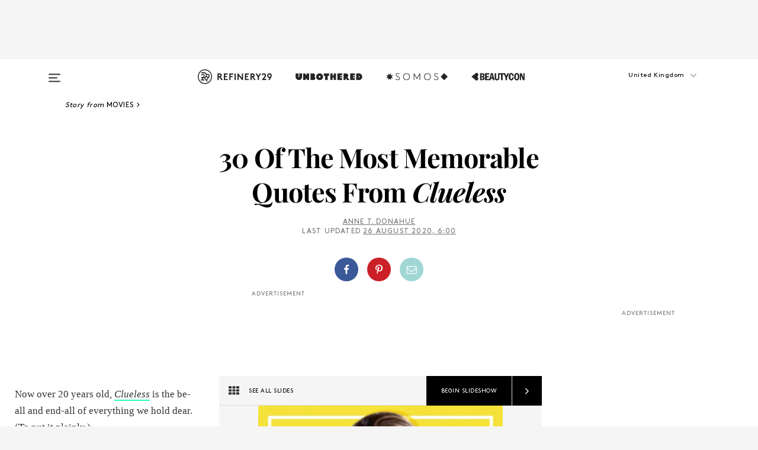

--- FILE ---
content_type: text/html; charset=utf-8
request_url: https://www.refinery29.com/en-gb/2015/07/139926/best-clueless-quotes-movie
body_size: 37443
content:

    <!DOCTYPE html>
    <html lang='en-GB'>
      <head>
        
    <script>
      if (window.location.hostname !== window.atob('d3d3LnJlZmluZXJ5MjkuY29t')) {
        window.location = window.atob('aHR0cDovL3d3dy5yZWZpbmVyeTI5LmNvbS9lbi1nYi8yMDE1LzA3LzEzOTkyNi9iZXN0LWNsdWVsZXNzLXF1b3Rlcy1tb3ZpZQ==');
      }
    </script>

        <script type="text/javascript">
          window.loadAdLib = function(e,t,a,r){var n=r.includes("refinery29");if(!window.__AdLib){var o=document.createElement("script");o.src=e,o.id="ad-lib",o.onload=function(){window.__AdLib&&(window.__AdLib.env=n?"production":"development",window.__AdLib.template="master",window.__AdLib.site="refinery29",window.__AdLib.brand="refinery29",window.__AdLib.domain=n?".refinery29.com":".rf29.net",window.__AdLib.init())},o.onerror=function(e){console.error("Ad-Lib could not load it's script.",e)},document.head.appendChild(o)}}
        </script>
        <link
          rel="preload"
          as="script"
          href="https://web-statics-cdn.refinery29.com/vendor/ad-lib/v3_1_0/vice-ad-lib.js"
          onload="window.loadAdLib(this.href, 'EN', 'TCFv2.2', 'www.refinery29.com');">
        </script>
        <meta charset="utf-8">
        <title data-react-helmet="true">Best Quotes From Clueless</title>
        <meta data-react-helmet="true" content="ie=edge" http-equiv="x-ua-compatible"/><meta data-react-helmet="true" name="title" content="Best Quotes From Clueless" itemprop="title"/><meta data-react-helmet="true" name="description" content="We&#039;re celebrating the classic film&#039;s twentieth anniversary with unforgettable quotes." itemprop="description"/><meta data-react-helmet="true" property="og:url" content="https://www.refinery29.com/en-gb/2015/07/139926/best-clueless-quotes-movie"/><meta data-react-helmet="true" name="twitter:title" content="The 30 Best Quotes From &quot;Clueless&quot;"/><meta data-react-helmet="true" property="og:title" content="The 30 Best Quotes From &quot;Clueless&quot;" itemprop="name"/><meta data-react-helmet="true" property="og:description" content="We&#039;re celebrating the classic film&#039;s twentieth anniversary with unforgettable quotes."/><meta data-react-helmet="true" property="og:image" content="https://s2.r29static.com/bin/public/abc/0,0,600,315/x/1447898/image.jpg" itemprop="image"/><meta data-react-helmet="true" property="og:image:secure_url" content="https://s2.r29static.com/bin/public/abc/0,0,600,315/x/1447898/image.jpg" itemprop="image"/><meta data-react-helmet="true" name="twitter:card" content="summary_large_image"/><meta data-react-helmet="true" name="twitter:site" content="@refinery29uk"/><meta data-react-helmet="true" name="twitter:description" content="We&#039;re celebrating the classic film&#039;s twentieth anniversary with unforgettable quotes."/><meta data-react-helmet="true" name="twitter:image" content="https://s2.r29static.com/bin/public/abc/0,0,600,315/x/1447898/image.jpg"/><meta data-react-helmet="true" name="pinterest:image" content="https://s3.r29static.com/bin/entry/6af/26,0,408,552/x/1447347/image.jpg"/><meta data-react-helmet="true" property="fb:app_id" content="155023867867753"/><meta data-react-helmet="true" property="fb:pages" content="86973707921,587074007996399,269626263209765,509115739117952,1562713254009921,583745561686633,656112191237463,284423314989162,974273182666651,192477361634120"/><meta data-react-helmet="true" property="article:publisher" content="refinery29uk"/><meta data-react-helmet="true" name="viewport" content="width=device-width, initial-scale=1"/><meta data-react-helmet="true" name="theme-color" content="#fd5b4e"/><meta data-react-helmet="true" property="og:image:width" content="600"/><meta data-react-helmet="true" property="og:image:height" content="315"/><meta data-react-helmet="true" property="og:type" content="article"/><meta data-react-helmet="true" name="news_keywords" content="clueless, clueless quotes, best clueless quotes, clueless as if, clueless whatever, cher, alicia silverstone, dionne, stacey dash"/><meta data-react-helmet="true" name="p:domain_verify" content="824df583bae44d08b2de179a271364fd"/><meta data-react-helmet="true" property="entry_template" content="entry.slideshow"/><meta data-react-helmet="true" property="author" content="Anne T. Donahue"/>
        <link data-react-helmet="true" rel="canonical" href="https://www.refinery29.com/en-gb/2015/07/139926/best-clueless-quotes-movie"/><link data-react-helmet="true" rel="publisher" href="https://plus.google.com/101601649207969071719"/><link data-react-helmet="true" rel="rich-pin-icon" href="https://www.refinery29.com/assets/08c2e62e7d1f514259af92204bc9c284.ico"/><link data-react-helmet="true" rel="alternate" hreflang="en-gb" href="https://www.refinery29.com/en-gb/2015/07/139926/best-clueless-quotes-movie"/><link data-react-helmet="true" rel="alternate" hreflang="en" href="https://www.refinery29.com/en-us/2015/07/90743/best-clueless-quotes-movie"/><link data-react-helmet="true" rel="alternate" hreflang="x-default" href="https://www.refinery29.com/en-us/2015/07/90743/best-clueless-quotes-movie"/>
        <script data-react-helmet="true" type="application/ld+json">{"@context":"http://schema.org","@type":"WebPage","name":"Refinery29","url":"https://www.refinery29.com/en-gb","potentialAction":{"@type":"SearchAction","target":"https://www.refinery29.com/en-gb/search?q={Refinery29}","query-input":"required name=Refinery29","sameAs":["https://www.facebook.com/refinery29uk","https://twitter.com/refinery29uk","https://www.pinterest.com/refinery29/","https://instagram.com/refinery29uk","https://www.youtube.com/Refinery29TV"]},"image":"https://www.refinery29.com/assets/images/r29-logo-b.svg"}</script><script data-react-helmet="true" type="application/ld+json">{"@context":"http://schema.org","@type":"WebSite","name":"Refinery29","url":"https://www.refinery29.com/en-gb","potentialAction":{"@type":"SearchAction","target":"https://www.refinery29.com/en-gb/search?q={Refinery29}","query-input":"required name=Refinery29","sameAs":["https://www.facebook.com/refinery29uk","https://twitter.com/refinery29uk","https://www.pinterest.com/refinery29/","https://instagram.com/refinery29uk","https://www.youtube.com/Refinery29TV"]},"image":"https://www.refinery29.com/assets/images/r29-logo-b.svg"}</script><script data-react-helmet="true" type="application/ld+json">{"@context":"http://schema.org","@type":"NewsArticle","mainEntityOfPage":{"@type":"WebPage","@id":"https://www.refinery29.com/en-gb/2015/07/139926/best-clueless-quotes-movie"},"headline":"30 Of The Most Memorable Quotes From <em>Clueless</em>","url":"https://www.refinery29.com/en-gb/2015/07/139926/best-clueless-quotes-movie","thumbnailUrl":"https://s2.r29static.com/bin/public/abc/x/1447898/image.jpg","image":{"@type":"ImageObject","url":"https://s2.r29static.com/bin/public/abc/x/1447898/image.jpg","height":315,"width":600},"datePublished":"2020-08-26T06:00:00.000Z","dateModified":"2020-08-26T06:00:00.000Z","author":{"@type":"Person","name":"Anne T. Donahue"},"creator":["Anne T. Donahue"],"articleSection":"Movies","keywords":["Movies","TV Shows"],"publisher":{"@type":"Organization","name":"Refinery29","logo":{"@type":"ImageObject","url":"https://www.refinery29.com/assets/images/refinery29.png","width":54,"height":54}},"description":"We&#039;re celebrating the classic film&#039;s twentieth anniversary with unforgettable quotes."}</script><script data-react-helmet="true" type="application/ld+json">{"@context":"http://schema.org","@type":"BreadcrumbList","itemListElement":[{"@type":"ListItem","position":1,"item":{"@id":"en-gb/movies","url":"https://www.refinery29.com/en-gb/movies","name":"Movies"}},{"@type":"ListItem","position":2,"item":{"@id":"en-gb/tv-shows","url":"https://www.refinery29.com/en-gb/tv-shows","name":"TV Shows"}}]}</script><script data-react-helmet="true" type="application/ld+json">{"@context":"http://schema.org","@type":"ImageObject","author":null,"contentUrl":"https://s1.r29static.com/bin/entry/3c8/x/1447375/image.gif","description":"<strong>Cher: \"Ugh, as if!\"</strong><br><br>Few cinematic moments are more satisfying than watching 15-year-old <a href=\"https://www.refinery29.com/en-gb/2020/06/9874851/clueless-slang-words-meaning\">Cher Horowitz </a>respond to unwanted male attention by physically pushing said male out of the frame, then delivering the two powerful, monosyllabic words that defined a decade.<br><br>And the angels wept."}</script><script data-react-helmet="true" type="application/ld+json">{"@context":"http://schema.org","@type":"ImageObject","author":null,"contentUrl":"https://s1.r29static.com/bin/entry/c2c/x/1447390/image.gif","description":"<strong>Cher: “I don’t get it. Did my hair get flat? Did I stumble into some bad lighting? What’s wrong with me?”</strong><br><br>Cher: She’s just like us. After dreamboat Christian puts an abrupt end to their movie date, Cher’s left confused and rattled. Fortunately, she learns the truth when Murray tells her that Christian’s gay, thus saving her self-esteem. But those few minutes of intense insecurity? Friend, we’ve all been there."}</script><script data-react-helmet="true" type="application/ld+json">{"@context":"http://schema.org","@type":"ImageObject","author":null,"contentUrl":"https://s1.r29static.com/bin/entry/156/x/1447383/image.gif","description":"<strong>Dionne: “Hello, that was a stop sign.”<br>Cher: “I totally paused!”</strong><br><br>In which young, irresponsible drivers of the world are delivered a credo."}</script><script data-react-helmet="true" type="application/ld+json">{"@context":"http://schema.org","@type":"ImageObject","author":null,"contentUrl":"https://s1.r29static.com/bin/entry/16f/x/1447380/image.gif","description":"<strong>Tai: “Rollin’ with the homies.”</strong><br><br>From Coolio, with love. May couples far better suited than Elton and Tai unite at Val parties, bond over minor concussions, and sing songs with catchy choruses."}</script><script data-react-helmet="true" type="application/ld+json">{"@context":"http://schema.org","@type":"ImageObject","author":null,"contentUrl":"https://s1.r29static.com/bin/entry/5b3/x/1447389/image.gif","description":"<strong>Cher: “I’m not a prude, I’m just highly selective.”</strong><br><br>Behold! A Tinder strategy if there ever was one."}</script><script data-react-helmet="true" type="application/ld+json">{"@context":"http://schema.org","@type":"ImageObject","author":null,"contentUrl":"https://s3.r29static.com/bin/entry/0f6/x/1447384/image.gif","description":"<strong>Cher: “Would you call me selfish?”<br>Dionne: “No, not to your face.”</strong><br><br>A best friend will tell you the truth. A real best friend will tell you the truth...about not telling you the truth."}</script><script data-react-helmet="true" type="application/ld+json">{"@context":"http://schema.org","@type":"ImageObject","author":null,"contentUrl":"https://s1.r29static.com/bin/entry/4f1/x/1447911/image.jpg","description":"<strong>Cher: “Searching for a boy in high school is as useless as searching for meaning in a Pauly Shore movie.”</strong><br><br>What Cher didn’t know in 1995 was that the same rule also applies to college, the workplace, and sometimes even the internet. (Although for the record, Pauly Shore actually taught us a lot in <em>Encino Man</em>.)"}</script><script data-react-helmet="true" type="application/ld+json">{"@context":"http://schema.org","@type":"ImageObject","author":null,"contentUrl":"https://s3.r29static.com/bin/entry/638/x/1447395/image.png","description":"<strong>Cher: “Old people can be so sweet.”</strong><br><br>Take solace in knowing that if Cher and <a href=\"https://www.refinery29.com/en-gb/2020/07/9921173/clueless-dionne-fashion-costume-outfits\">Dionne</a> saw us now, they’d describe us as old, too."}</script><script data-react-helmet="true" type="application/ld+json">{"@context":"http://schema.org","@type":"ImageObject","author":null,"contentUrl":"https://s1.r29static.com/bin/entry/573/x/1447388/image.gif","description":"<strong>Dionne: “I do not wear polyester hair, okay? Unlike some people I know, like Shawana.”</strong><br><br>Bronson Alcott High’s First Couple are a consistent reminder that bickering conquers everything — including unapproved head-shaving, unanswered pages, and unintentional trips on the freeway. "}</script><script data-react-helmet="true" type="application/ld+json">{"@context":"http://schema.org","@type":"ImageObject","author":null,"contentUrl":"https://s2.r29static.com/bin/entry/cb6/x/1447386/image.gif","description":"<strong>Cher: “She’s my friend because we both know what it’s like to have people be jealous of us.”</strong><br><br>The official motto of best friends, everywhere."}</script><script data-react-helmet="true" type="application/ld+json">{"@context":"http://schema.org","@type":"ImageObject","author":null,"contentUrl":"https://s3.r29static.com/bin/entry/998/x/1447377/image.gif","description":"<strong>Amber: “Whatever.”<br></strong><br>Arguably the only way to ever win an argument."}</script><script data-react-helmet="true" type="application/ld+json">{"@context":"http://schema.org","@type":"ImageObject","author":null,"contentUrl":"https://s3.r29static.com/bin/entry/ce0/x/1447370/image.gif","description":"<strong> Cher: \"Oh my god, I am totally buggin'.\"</strong><br><br>For those of us who’ve ever unknowingly fallen for someone whose sexual orientation makes true love impossible, “totally buggin’” is the official term of the process of shock, denial, and acceptance following the discovery."}</script><script data-react-helmet="true" type="application/ld+json">{"@context":"http://schema.org","@type":"ImageObject","author":null,"contentUrl":"https://s1.r29static.com/bin/entry/db9/x/1447379/image.gif","description":"<strong>Tai: “If I’m too good for him, then how come I’m not </strong><em><strong>with </strong></em><strong>him?”</strong><br><br>While we know that Tai is too good for Elton, she does pose a valid question that anyone who's experienced a broken heart can totally relate to."}</script><script data-react-helmet="true" type="application/ld+json">{"@context":"http://schema.org","@type":"ImageObject","author":null,"contentUrl":"https://s3.r29static.com/bin/entry/d52/x/1447473/image.gif","description":"<strong> Dionne: “Besides, the PC term is ‘hymenally challenged.’”</strong><br><br>Best friends: defending each other’s right not to have sex since 1995."}</script><script data-react-helmet="true" type="application/ld+json">{"@context":"http://schema.org","@type":"ImageObject","author":null,"contentUrl":"https://s3.r29static.com/bin/entry/0ac/x/1447394/image.jpg","description":"<strong>Tai: “And my buns: They don’t feel nothin' like steel.”</strong><br><br>We have Tai to thank for delivering the only sentiment that can truthfully be applied to exercise. "}</script><script data-react-helmet="true" type="application/ld+json">{"@context":"http://schema.org","@type":"ImageObject","author":"Photo: Courtesy of Paramount Pictures. ","contentUrl":"https://s3.r29static.com/bin/entry/6d5/x/1447393/image.jpg","description":"<strong>Dionne: “Murray, I have asked you repeatedly not to call me ‘woman.’”</strong><br><br>Whether they're discussing sexism or street slang's feminist undertones, Dionne and Murray's flare for debate stands as a beacon of hope to couples everywhere. (And if you’re reading this, dudes: Just be more like Murray.)"}</script><script data-react-helmet="true" type="application/ld+json">{"@context":"http://schema.org","@type":"ImageObject","author":"Photo: Courtesy of Paramount Pictures. ","contentUrl":"https://s2.r29static.com/bin/entry/d00/x/1447910/image.jpg","description":"<strong>Cher: “I had an overwhelming sense of ickiness.”<br></strong><br>Another truism about what falling in love really feels like."}</script><script data-react-helmet="true" type="application/ld+json">{"@context":"http://schema.org","@type":"ImageObject","author":null,"contentUrl":"https://s2.r29static.com/bin/entry/45d/x/1447926/image.jpg","description":"<strong>Cher (to Amber): “Do you prefer ‘fashion victim’ or ‘ensemble-y challenged?’”</strong><br><br>Before <em><a href=\"https://www.refinery29.com/en-gb/2016/07/121359/movies-like-mean-girls\">Mean Girls</a></em>’ Regina George coined the veiled insult, “I love your skirt,” back in 2004, Cher threw down its precursor: a less sneaky, albeit equally hurtful way of questioning someone's fashion sense."}</script><script data-react-helmet="true" type="application/ld+json">{"@context":"http://schema.org","@type":"ImageObject","author":null,"contentUrl":"https://s1.r29static.com/bin/entry/cf9/x/1447387/image.gif","description":"<strong>Cher (to Tai about Amber): “She’s a full-on Monet. It’s like a painting, see? From far away, it’s okay. But up close, it’s a big old mess.”</strong><br><br>And for some of us, this is as close to art school as we’ll ever get. (Well this, and Jack Dawson’s Monet crash course in <em>Titanic</em>. RIP.)"}</script><script data-react-helmet="true" type="application/ld+json">{"@context":"http://schema.org","@type":"ImageObject","author":"Photo: Courtesy of Paramount Pictures.","contentUrl":"https://s2.r29static.com/bin/entry/fef/x/1447397/image.png","description":"<strong>Cher: “Dionne and I were both named after great singers of the past who now do infomercials.”</strong><br><br>Twenty years later, and all the Chers and Dionnes who’ve been born since are named after great movie characters of the past who are just as great now."}</script><script data-react-helmet="true" type="application/ld+json">{"@context":"http://schema.org","@type":"ImageObject","author":null,"contentUrl":"https://s3.r29static.com/bin/entry/9cc/x/1447378/image.gif","description":"<strong>Cher: “Let’s do a makeover!”</strong><br><br>Because when somebody with a high-tech, closet-based computer program suggests a makeover, you listen."}</script><script data-react-helmet="true" type="application/ld+json">{"@context":"http://schema.org","@type":"ImageObject","author":null,"contentUrl":"https://s2.r29static.com/bin/entry/793/x/1447372/image.gif","description":"<strong>Cher: “May I please remind you that it does not say ‘RSVP’ on the Statue of Liberty.”</strong><br><br>And may we please remind you that if Cher was 15 in 1995, she’d be 35 now and old enough to run for president of the United States."}</script><script data-react-helmet="true" type="application/ld+json">{"@context":"http://schema.org","@type":"ImageObject","author":null,"contentUrl":"https://s2.r29static.com/bin/entry/930/x/1447471/image.gif","description":"<strong>Cher: “I like this boy, and he likes somebody else.”<br>Mel: “Well, obviously this boy is a complete moron.”</strong><br><br><em>Clueless</em>: a movie about friendship, finding one’s self, and most importantly, perfect parenting."}</script><script data-react-helmet="true" type="application/ld+json">{"@context":"http://schema.org","@type":"ImageObject","author":null,"contentUrl":"https://s2.r29static.com/bin/entry/ff1/x/1447381/image.gif","description":"<strong>Mel: “What the hell is that?”<br>Cher: “A dress.”<br>Mel: “Says who?”<br>Cher: “Calvin Klein.”</strong><br><br>Among many things, the '90s delivered a fresh and minimalist approach to fashion and style that’s carried on well into the 2010s. Fortunately, <em>Clueless</em> armed us with more than enough ways to justify our aesthetic choices to parents and naysayers alike. (Because, hello: Nothing comes between us and our Calvins.)"}</script><script data-react-helmet="true" type="application/ld+json">{"@context":"http://schema.org","@type":"ImageObject","author":null,"contentUrl":"https://s3.r29static.com/bin/entry/5b2/x/1447371/image.gif","description":"<strong> Cher: “You see how picky I am about my shoes, and those only go on my feet.”<br></strong><br>And in a few short seconds some two decades back, Cher gave us the ultimate response to anyone’s question about why we haven’t gotten married and/or coupled up yet. "}</script><script data-react-helmet="true" type="application/ld+json">{"@context":"http://schema.org","@type":"ImageObject","author":null,"contentUrl":"https://s2.r29static.com/bin/entry/f8f/x/1447374/image.gif","description":"<strong>Cher: “That was way harsh, Tai.”</strong><br><br>If you recall, it was. And Tai deserved to know it."}</script><script data-react-helmet="true" type="application/ld+json">{"@context":"http://schema.org","@type":"ImageObject","author":null,"contentUrl":"https://s3.r29static.com/bin/entry/fe0/x/1447376/image.gif","description":"<strong>Cher: “He does dress better than I do. What would I bring to the relationship?”</strong><br><br>Perhaps one of the best aspects of <em>Clueless</em> is the movie’s unblinking acceptance of Christian’s homosexuality. After Cher briefly mourns the loss of what she thought would be a perfect boyfriend, she moves on and makes him a friend — simple as that. "}</script><script data-react-helmet="true" type="application/ld+json">{"@context":"http://schema.org","@type":"Person","name":"Anne T. Donahue","image":"https://s1.r29static.com/bin/default_author_image/553/0,0,1000,1000/x/1484274/image.png","url":"https://www.refinery29.com/en-gb/author/anne-t-donohue-2-0"}</script>
        <link id='main-styles' rel='stylesheet' href='/assets/styles.1a6fc843c5b8cd941845.css' type='text/css' />
        <link id='htlbid-styles' rel='stylesheet' href='https://htlbid.com/v3/refinery29-v2.com/htlbid.css' type='text/css' />
      </head>
      <body id='enGB' class='en'>
<div id='r29-app'><div data-reactroot=""><main><a id="skip" href="#r29-container">Skip navigation!</a><div class=""><div><div class="main"><div class="header-ad-container"><div><span>ADVERTISEMENT</span><div class="ad htlad-ad-header" data-ad-size="7x7,8x8,728x90,970x90,970x250" data-ad-position="header" data-slot-id="slideshow-header" data-targeting="{&quot;sponsorship&quot;:null,&quot;section_name&quot;:[&quot;clueless&quot;,&quot;movies&quot;,&quot;tv-shows&quot;],&quot;collections&quot;:[],&quot;aggregations&quot;:null,&quot;entityid&quot;:139926,&quot;aid&quot;:&quot;best-clueless-quotes-movie&quot;,&quot;pageid&quot;:&quot;best-clueless-quotes-movie&quot;,&quot;pagetype&quot;:&quot;slideshow&quot;,&quot;test&quot;:null,&quot;is_sensitive_content&quot;:false,&quot;edition&quot;:&quot;en-gb&quot;,&quot;utm_source&quot;:null,&quot;utm_medium&quot;:null,&quot;utm_content&quot;:null,&quot;utm_campaign&quot;:null,&quot;vertical&quot;:&quot;r29&quot;,&quot;document.referrer&quot;:&quot;&quot;,&quot;keywords&quot;:&quot;clueless, clueless quotes, best clueless quotes, clueless as if, clueless whatever, cher, alicia silverstone, dionne, stacey dash&quot;,&quot;ad_count&quot;:5}" id="ad-header"></div></div></div><header role="banner" aria-label="Primary" class="global-header"><div class="global-header-main"><div id="main-menu" class="global-menu"><div class="menu-inner"><div class="global-search-nav" aria-label="global search"><div class="search-drawer"><form class="search-form" action="/en-gb/search" method="GET" aria-label="Search"><input type="search" id="search-header" name="q" placeholder="Search" value=""/><div class="search-button" role="button" tabindex="0" aria-label="search button"><svg width="16" height="18" viewBox="0 0 16 18" fill="black" xmlns="http://www.w3.org/2000/svg"><path d="M10.7857 8.71429C10.7857 6.50893 8.99107 4.71428 6.78571 4.71428C4.58036 4.71428 2.78571 6.50893 2.78571 8.71429C2.78571 10.9196 4.58036 12.7143 6.78571 12.7143C8.99107 12.7143 10.7857 10.9196 10.7857 8.71429ZM15.3571 16.1429C15.3571 16.7679 14.8393 17.2857 14.2143 17.2857C13.9107 17.2857 13.6161 17.1607 13.4107 16.9464L10.3482 13.8929C9.30357 14.6161 8.05357 15 6.78571 15C3.3125 15 0.5 12.1875 0.5 8.71429C0.5 5.24107 3.3125 2.42857 6.78571 2.42857C10.2589 2.42857 13.0714 5.24107 13.0714 8.71429C13.0714 9.98214 12.6875 11.2321 11.9643 12.2768L15.0268 15.3393C15.2321 15.5446 15.3571 15.8393 15.3571 16.1429Z" fill="#333333"></path></svg></div></form></div></div><div class="category-children"><div class="category-child"><div><a href="https://www.refinery29.com/en-gb/unbothered-uk"><img class="menu-logo" src="/assets/6a9d712b4b1480df334054a94146cc34.png" alt="Unbothered menu logo"/></a></div><p>A community celebrating Black voices, Black art, and Black folx.</p></div><div class="category-child"><div><a href="https://www.refinery29.com/en-us/latine-somos"><img class="menu-logo" src="/assets/1ce585852b9e9a8cba36762b911e0f5f.png" alt="Somos menu logo"/></a></div><p>Latines learning, remembering, healing, and finding joy in our diverse stories.</p></div><div class="category-child"><div><a href="https://www.beautycon.com/"><img class="menu-logo" src="/assets/b3658fb2d9482c50df8996241fb2b67d.png" alt="BeautyCon menu logo"/></a></div><p>Beautycon is a global platform that brings together beauty enthusiasts, brands, and industry leaders to explore the latest trends, innovations, and conversations shaping the future of beauty.</p></div></div><div><div class="category-title">Featured Channels</div><div class="category-children"><div class="category-child"><a href="/en-gb/fitted">Fitted</a></div><div class="category-child"><a href="/en-gb/horoscopes">Horoscopes</a></div><div class="category-child"><a href="/en-gb/money-diary-uk">Money Diaries</a></div><div class="category-child"><a href="/en-gb/good-game">Good Game</a></div><div class="category-child"><a href="/en-gb/aapi-heritage-month">Not Your Token Asian</a></div><div class="category-child"><a href="/en-gb/my-period">My Period</a></div></div></div><div><div class="category-title">Get The Latest</div><div class="category-children"><div class="category-child"><a href="/en-gb/shopping">Shopping</a></div><div class="category-child"><a href="/en-gb/work-and-money">Work &amp; Money</a></div><div class="category-child"><a href="/en-gb/health">Sex &amp; Wellness</a></div><div class="category-child"><a href="/en-gb/beauty">Beauty</a></div><div class="category-child"><a href="/en-gb/news">News</a></div><div class="category-child"><a href="/en-gb/entertainment">Entertainment</a></div><div class="category-child"><a href="/en-gb/fashion">Fashion</a></div><div class="category-child"><a href="/en-gb/politics">Politics</a></div><div class="category-child"><a href="/en-gb/living">Lifestyle</a></div></div></div><div><div class="category-title">Get In Touch</div><div class="social-icons"><a href="https://www.facebook.com/refinery29uk/" target="_blank" title="Refinery29&#x27;s Facebook page" aria-label="Refinery29&#x27;s Facebook page"><svg width="56" height="56" viewBox="0 0 56 56" fill="black" role="img" aria-hidden="true"><path d="M36 20H20V36H27.9973V29.9592H25.9579V27.6101H27.9973V25.8804C27.9973 24.8995 28.2684 24.1379 28.8105 23.5958C29.3526 23.0537 30.0883 22.7826 31.0177 22.7826C31.947 22.7826 32.5494 22.817 32.8248 22.8859V24.9769H31.5856C31.1382 24.9769 30.8327 25.0716 30.6692 25.2609C30.5057 25.4502 30.4239 25.7341 30.4239 26.1128V27.6101H32.7473L32.4375 29.9592H30.4239V36H36V20Z"></path></svg></a><a href="https://x.com/refinery29uk" target="_blank" title="Refinery29&#x27;s Twitter page" aria-label="Refinery29&#x27;s Twitter page"><svg width="56" height="56" viewBox="0 0 56 56" fill="black" role="img" aria-hidden="true"><path fill-rule="evenodd" clip-rule="evenodd" d="M20.0113 35H21.3186L26.435 29.1807L30.5034 35H35L28.9369 26.3703L34.5041 20H33.1743L28.3396 25.5107L24.4628 20H20L25.8603 28.3541L20.0113 35ZM21.8032 20.9809H23.8204L33.1856 34.0742H31.1457L21.8032 20.9809Z"></path></svg></a><a href="https://www.instagram.com/refinery29uk/?hl=en" target="_blank" title="Refinery29&#x27;s Instagram page" aria-label="Refinery29&#x27;s Instagram page"><svg width="56" height="56" viewBox="0 0 56 56" fill="black" role="img" aria-hidden="true"><path fill-rule="evenodd" clip-rule="evenodd" d="M28.5 21.4375C27.4167 21.4375 26.7135 21.4453 26.3906 21.461C26.0677 21.4766 25.6875 21.4896 25.25 21.5C24.8542 21.5209 24.5443 21.5573 24.3203 21.6094C24.0964 21.6615 23.9063 21.7188 23.75 21.7813C23.5729 21.8438 23.4115 21.9245 23.2656 22.0235C23.1198 22.1224 22.9792 22.2396 22.8438 22.375C22.7187 22.5 22.6068 22.6354 22.5078 22.7813C22.4089 22.9271 22.3229 23.0938 22.25 23.2813C22.1979 23.4271 22.1458 23.612 22.0938 23.836C22.0417 24.0599 22.0104 24.375 22 24.7813C21.9792 25.2084 21.9635 25.5834 21.9531 25.9063C21.9427 26.2292 21.9375 26.9271 21.9375 28C21.9375 29.0834 21.9453 29.7865 21.9609 30.1094C21.9766 30.4323 21.9896 30.8125 22 31.25C22.0208 31.6459 22.0573 31.9558 22.1094 32.1797C22.1615 32.4037 22.2187 32.5938 22.2812 32.75C22.3438 32.9271 22.4245 33.0886 22.5234 33.2344C22.6224 33.3802 22.7396 33.5209 22.875 33.6563C23 33.7813 23.1354 33.8933 23.2812 33.9922C23.4271 34.0912 23.5937 34.1771 23.7812 34.25C23.9271 34.3021 24.112 34.3542 24.3359 34.4063C24.5599 34.4584 24.875 34.4896 25.2812 34.5C25.7083 34.5209 26.0833 34.5365 26.4062 34.5469C26.7292 34.5573 27.4271 34.5625 28.5 34.5625C29.5833 34.5625 30.2865 34.5547 30.6094 34.5391C30.9323 34.5235 31.3125 34.5104 31.75 34.5C32.1458 34.4792 32.4557 34.4427 32.6797 34.3907C32.9036 34.3386 33.0937 34.2813 33.25 34.2188C33.4271 34.1563 33.5885 34.0756 33.7344 33.9766C33.8802 33.8776 34.0208 33.7604 34.1562 33.625C34.2813 33.5 34.3932 33.3646 34.4922 33.2188C34.5911 33.0729 34.6771 32.9063 34.75 32.7188C34.8021 32.5729 34.8542 32.3881 34.9062 32.1641C34.9583 31.9401 34.9896 31.625 35 31.2188C35.0208 30.7917 35.0365 30.4167 35.0469 30.0938C35.0573 29.7709 35.0625 29.073 35.0625 28C35.0625 26.9167 35.0547 26.2136 35.0391 25.8907C35.0234 25.5677 35.0104 25.1875 35 24.75C34.9792 24.3542 34.9427 24.0443 34.8906 23.8203C34.8385 23.5964 34.7812 23.4063 34.7188 23.25C34.6562 23.0729 34.5755 22.9115 34.4766 22.7657C34.3776 22.6198 34.2604 22.4792 34.125 22.3438C34 22.2188 33.8646 22.1068 33.7188 22.0078C33.5729 21.9089 33.4063 21.8229 33.2188 21.75C33.0729 21.6979 32.888 21.6459 32.6641 21.5938C32.4401 21.5417 32.125 21.5104 31.7188 21.5C31.2917 21.4792 30.9167 21.4636 30.5938 21.4532C30.2708 21.4427 29.5729 21.4375 28.5 21.4375ZM28.5 20C29.5938 20 30.3099 20.0078 30.6484 20.0235C30.987 20.0391 31.3646 20.0521 31.7812 20.0625C32.2188 20.0834 32.5885 20.1224 32.8906 20.1797C33.1927 20.237 33.4687 20.3125 33.7188 20.4063C33.9896 20.5209 34.2422 20.6511 34.4766 20.7969C34.7109 20.9427 34.9375 21.125 35.1562 21.3438C35.375 21.5625 35.5599 21.7917 35.7109 22.0313C35.862 22.2709 35.9896 22.5209 36.0938 22.7813C36.1875 23.0209 36.2656 23.2943 36.3281 23.6016C36.3906 23.9089 36.4271 24.2813 36.4375 24.7188C36.4583 25.1459 36.474 25.5261 36.4844 25.8594C36.4948 26.1927 36.5 26.9063 36.5 28C36.5 29.0938 36.4922 29.8099 36.4766 30.1485C36.4609 30.487 36.4479 30.8646 36.4375 31.2813C36.4167 31.7188 36.3776 32.0886 36.3203 32.3907C36.263 32.6927 36.1875 32.9688 36.0938 33.2188C35.9792 33.4896 35.849 33.7422 35.7031 33.9766C35.5573 34.211 35.375 34.4375 35.1562 34.6563C34.9375 34.875 34.7083 35.0599 34.4688 35.211C34.2292 35.362 33.9792 35.4896 33.7188 35.5938C33.4792 35.6875 33.2057 35.7657 32.8984 35.8282C32.5911 35.8907 32.2188 35.9271 31.7812 35.9375C31.3542 35.9584 30.974 35.974 30.6406 35.9844C30.3073 35.9948 29.5938 36 28.5 36C27.4062 36 26.6901 35.9922 26.3516 35.9766C26.013 35.961 25.6354 35.9479 25.2188 35.9375C24.7812 35.9167 24.4115 35.8776 24.1094 35.8203C23.8073 35.7631 23.5313 35.6875 23.2812 35.5938C23.0104 35.4792 22.7578 35.349 22.5234 35.2032C22.2891 35.0573 22.0625 34.875 21.8438 34.6563C21.625 34.4375 21.4401 34.2084 21.2891 33.9688C21.138 33.7292 21.0104 33.4792 20.9062 33.2188C20.8125 32.9792 20.7344 32.7058 20.6719 32.3985C20.6094 32.0912 20.5729 31.7188 20.5625 31.2813C20.5417 30.8542 20.526 30.474 20.5156 30.1407C20.5052 29.8073 20.5 29.0938 20.5 28C20.5 26.9063 20.5078 26.1901 20.5234 25.8516C20.5391 25.513 20.5521 25.1354 20.5625 24.7188C20.5833 24.2813 20.6224 23.9115 20.6797 23.6094C20.737 23.3073 20.8125 23.0313 20.9062 22.7813C21.0208 22.5104 21.151 22.2578 21.2969 22.0235C21.4427 21.7891 21.625 21.5625 21.8438 21.3438C22.0625 21.125 22.2917 20.9401 22.5312 20.7891C22.7708 20.6381 23.0208 20.5104 23.2812 20.4063C23.5208 20.3125 23.7943 20.2344 24.1016 20.1719C24.4089 20.1094 24.7812 20.0729 25.2188 20.0625C25.6458 20.0417 26.026 20.0261 26.3594 20.0157C26.6927 20.0052 27.4062 20 28.5 20ZM28.5 23.875C29.0729 23.875 29.6094 23.9818 30.1094 24.1953C30.6094 24.4089 31.0469 24.7032 31.4219 25.0782C31.7969 25.4532 32.0911 25.8907 32.3047 26.3907C32.5182 26.8907 32.625 27.4271 32.625 28C32.625 28.573 32.5182 29.1094 32.3047 29.6094C32.0911 30.1094 31.7969 30.5469 31.4219 30.9219C31.0469 31.2969 30.6094 31.5912 30.1094 31.8047C29.6094 32.0183 29.0729 32.125 28.5 32.125C27.9271 32.125 27.3906 32.0183 26.8906 31.8047C26.3906 31.5912 25.9531 31.2969 25.5781 30.9219C25.2031 30.5469 24.9089 30.1094 24.6953 29.6094C24.4818 29.1094 24.375 28.573 24.375 28C24.375 27.4271 24.4818 26.8907 24.6953 26.3907C24.9089 25.8907 25.2031 25.4532 25.5781 25.0782C25.9531 24.7032 26.3906 24.4089 26.8906 24.1953C27.3906 23.9818 27.9271 23.875 28.5 23.875ZM28.5 30.6875C29.2396 30.6875 29.8724 30.4219 30.3984 29.8907C30.9245 29.3594 31.1875 28.7292 31.1875 28C31.1875 27.2604 30.9219 26.6276 30.3906 26.1016C29.8594 25.5755 29.2292 25.3125 28.5 25.3125C27.7604 25.3125 27.1276 25.5782 26.6016 26.1094C26.0755 26.6407 25.8125 27.2709 25.8125 28C25.8125 28.7396 26.0781 29.3724 26.6094 29.8985C27.1406 30.4245 27.7708 30.6875 28.5 30.6875ZM33.7188 23.7188C33.7188 23.9792 33.6302 24.2058 33.4531 24.3985C33.276 24.5912 33.0521 24.6875 32.7812 24.6875C32.5208 24.6875 32.2943 24.5938 32.1016 24.4063C31.9089 24.2188 31.8125 23.9896 31.8125 23.7188C31.8125 23.4584 31.9062 23.237 32.0938 23.0547C32.2813 22.8724 32.5104 22.7813 32.7812 22.7813C33.0417 22.7813 33.263 22.8698 33.4453 23.0469C33.6276 23.224 33.7188 23.4479 33.7188 23.7188Z"></path></svg></a><a href="https://www.pinterest.com/refinery29/" target="_blank" title="Refinery29&#x27;s Pinterest page" aria-label="Refinery29&#x27;s Pinterest page"><svg width="56" height="56" viewBox="0 0 56 56" fill="black" role="img" aria-hidden="true"><path fill-rule="evenodd" clip-rule="evenodd" d="M28.0003 20C23.5821 20 20 23.5817 20 27.9999C20 31.2757 21.9699 34.0898 24.7887 35.3271C24.7662 34.7685 24.7846 34.0979 24.9279 33.4902C25.0817 32.8407 25.9573 29.131 25.9573 29.131C25.9573 29.131 25.7017 28.6203 25.7017 27.8652C25.7017 26.6798 26.3889 25.7944 27.2446 25.7944C27.9723 25.7944 28.3238 26.3409 28.3238 26.9953C28.3238 27.7269 27.8573 28.821 27.6173 29.8344C27.4169 30.683 28.0428 31.3752 28.88 31.3752C30.3958 31.3752 31.4167 29.4285 31.4167 27.1219C31.4167 25.3686 30.2357 24.0562 28.0878 24.0562C25.661 24.0562 24.1492 25.8659 24.1492 27.8873C24.1492 28.5843 24.3547 29.0758 24.6766 29.4564C24.8246 29.6312 24.8452 29.7016 24.7916 29.9023C24.7532 30.0495 24.6651 30.4038 24.6286 30.5443C24.5753 30.7469 24.4112 30.8193 24.228 30.7445C23.1103 30.2882 22.5897 29.0642 22.5897 27.6882C22.5897 25.4157 24.5063 22.6908 28.3073 22.6908C31.3617 22.6908 33.372 24.901 33.372 27.2735C33.372 30.4117 31.6273 32.7562 29.0554 32.7562C28.1917 32.7562 27.3792 32.2893 27.101 31.7591C27.101 31.7591 26.6365 33.6023 26.5381 33.9582C26.3685 34.575 26.0365 35.1915 25.7329 35.6719C26.4525 35.8844 27.2125 36 28.0003 36C32.4181 36 36 32.4183 36 27.9999C36 23.5817 32.4181 20 28.0003 20" fill="black"></path></svg></a><a href="https://www.snapchat.com/add/refinery29" target="_blank" title="Add Refinery29 on Snapchat" aria-label="Add Refinery29 on Snapchat"><svg width="56" height="56" viewBox="0 0 56 56" fill="black" role="img" aria-hidden="true"><path d="M24.1288 22.7136C23.7038 23.6651 23.8717 25.3699 23.9397 26.5621C23.4807 26.8163 22.8913 26.3703 22.5577 26.3703C22.2106 26.3703 21.7962 26.5982 21.731 26.9381C21.6843 27.183 21.7941 27.5398 22.5818 27.8506C22.8863 27.971 23.611 28.1126 23.7789 28.5076C24.0147 29.0627 22.5676 31.6248 20.2952 31.9986C20.1174 32.0276 19.9906 32.1862 20.0005 32.366C20.0402 33.0563 21.5887 33.3267 22.275 33.4329C22.3452 33.5278 22.4018 33.9285 22.4918 34.2336C22.5322 34.3703 22.6363 34.5338 22.9041 34.5338C23.2533 34.5338 23.8334 34.2648 24.8435 34.4319C25.8338 34.5968 26.7645 36 28.5517 36C30.2128 36 31.2038 34.5904 32.1572 34.4319C32.709 34.3405 33.1829 34.3696 33.7127 34.4729C34.0775 34.5444 34.4048 34.5841 34.5089 34.2258C34.6003 33.9165 34.6562 33.5235 34.725 33.4308C35.405 33.3253 36.9605 33.0556 36.9995 32.3653C37.0094 32.1855 36.8826 32.0276 36.7048 31.9979C34.4707 31.6297 32.9796 29.0754 33.2211 28.5069C33.3883 28.1126 34.108 27.9724 34.4182 27.8499C34.9948 27.6227 35.2838 27.343 35.2775 27.0195C35.2697 26.6053 34.771 26.3582 34.4041 26.3582C34.0308 26.3582 33.4946 26.8 33.0603 26.5607C33.1283 25.3586 33.2955 23.6616 32.8712 22.7108C32.0672 20.9104 30.2787 20 28.4908 20C26.7143 20 24.9391 20.8977 24.1288 22.7136Z"></path></svg></a><a href="https://www.youtube.com/refinery29" target="_blank" title="Refinery29&#x27;s YouTube channel" aria-label="Refinery29&#x27;s YouTube channel"><svg width="56" height="56" viewBox="0 0 56 56" fill="black" role="img" aria-hidden="true"><path d="M37.5812 24.0397C37.468 23.6461 37.2474 23.2897 36.943 23.0085C36.6299 22.7186 36.2462 22.5112 35.8281 22.406C34.2633 22.004 27.9942 22.004 27.9942 22.004C25.3806 21.975 22.7677 22.1025 20.1702 22.3857C19.7521 22.4987 19.3691 22.7107 19.0554 23.0028C18.7471 23.2919 18.5238 23.6483 18.4071 24.0389C18.1269 25.51 17.9908 27.0038 18.0005 28.5C17.9905 29.9949 18.1263 31.4881 18.4071 32.9611C18.5213 33.35 18.7438 33.7049 19.0529 33.9915C19.362 34.2782 19.747 34.4852 20.1702 34.5948C21.7559 34.996 27.9942 34.996 27.9942 34.996C30.6111 35.025 33.2273 34.8975 35.8281 34.6143C36.2462 34.5091 36.6299 34.3017 36.943 34.0118C37.2513 33.7252 37.4704 33.3687 37.5804 32.9806C37.8679 31.51 38.0077 30.0157 37.9978 28.5187C38.0195 27.0153 37.8798 25.5147 37.5812 24.0397ZM26.0011 31.2803V25.7205L31.2171 28.5008L26.0011 31.2803Z"></path></svg></a><a href="https://www.tiktok.com/@refinery29" target="_blank" title="Refinery29 on TikTok" aria-label="Refinery29 on TikTok"><svg width="56" height="56" viewBox="0 0 56 56" fill="black" role="img" aria-hidden="true"><path fill-rule="evenodd" clip-rule="evenodd" d="M31.4908 25.2742C32.6132 25.9313 33.7125 26.3461 35 26.4747V23.7562C34.0075 23.6801 32.9924 23.0465 32.3865 22.3424C32.0187 21.9151 31.7425 21.408 31.5969 20.8676C31.5744 20.784 31.4826 20.2511 31.4719 20H28.628V20.6786V22.3029V29.2038V30.1679C28.628 30.7168 28.6695 31.2862 28.4613 31.8055C27.9518 33.0764 26.3591 33.6316 25.1298 32.9939C22.7357 31.7424 24.0705 28.27 26.551 28.5908V25.7701C26.2122 25.7649 25.7723 25.8301 25.6141 25.849C25.1277 25.907 24.6563 26.042 24.2062 26.2292C21.6328 27.2995 20.3116 30.2524 21.3623 32.8153L21.331 32.7277C22.6604 36.1247 27.1531 37.0798 29.8457 34.6274C31.7236 32.9169 31.4908 30.5397 31.4908 28.2712V25.2742Z"></path></svg></a><a href="https://jump.refinery29.com/join/signup-gb-2020" target="_blank" title="Sign up for Refinery29 newsletters" aria-label="Sign up for Refinery29 newsletters"><svg width="52" height="56" viewBox="0 0 52 56" fill="black" role="img" aria-hidden="true"><path d="M34.1429 33.7678V25.625C33.9167 25.8795 33.6728 26.1127 33.4113 26.3248C31.5169 27.7809 30.0113 28.9754 28.8945 29.9085C28.534 30.2124 28.2407 30.4492 28.0145 30.6189C27.7883 30.7885 27.4826 30.9599 27.0974 31.1331C26.7121 31.3063 26.3499 31.3928 26.0106 31.3928H25.9894C25.6501 31.3928 25.2879 31.3063 24.9026 31.1331C24.5174 30.9599 24.2117 30.7885 23.9855 30.6189C23.7593 30.4492 23.466 30.2124 23.1055 29.9085C21.9887 28.9754 20.4831 27.7809 18.5887 26.3248C18.3272 26.1127 18.0833 25.8795 17.8571 25.625V33.7678C17.8571 33.8597 17.8907 33.9393 17.9579 34.0064C18.025 34.0736 18.1045 34.1071 18.1964 34.1071H33.8036C33.8955 34.1071 33.975 34.0736 34.0421 34.0064C34.1093 33.9393 34.1429 33.8597 34.1429 33.7678ZM34.1429 22.6244V22.3647L34.1376 22.2268L34.1057 22.0943L34.0474 21.9989L33.952 21.9194L33.8036 21.8928H18.1964C18.1045 21.8928 18.025 21.9264 17.9579 21.9936C17.8907 22.0607 17.8571 22.1402 17.8571 22.2321C17.8571 23.4196 18.3767 24.4234 19.4157 25.2433C20.7799 26.3177 22.1972 27.438 23.6674 28.6043C23.7098 28.6397 23.8335 28.7439 24.0385 28.9171C24.2435 29.0903 24.4061 29.2228 24.5262 29.3147C24.6464 29.4066 24.8037 29.5179 24.998 29.6487C25.1924 29.7795 25.3709 29.8767 25.5335 29.9403C25.6961 30.0039 25.848 30.0357 25.9894 30.0357H26.0106C26.152 30.0357 26.3039 30.0039 26.4665 29.9403C26.6291 29.8767 26.8076 29.7795 27.002 29.6487C27.1963 29.5179 27.3536 29.4066 27.4738 29.3147C27.5939 29.2228 27.7565 29.0903 27.9615 28.9171C28.1665 28.7439 28.2902 28.6397 28.3326 28.6043C29.8028 27.438 31.2201 26.3177 32.5843 25.2433C32.966 24.9394 33.3211 24.5311 33.6498 24.0187C33.9785 23.5062 34.1429 23.0415 34.1429 22.6244ZM35.5 22.2321V33.7678C35.5 34.2344 35.3339 34.6337 35.0017 34.966C34.6695 35.2982 34.2701 35.4643 33.8036 35.4643H18.1964C17.7299 35.4643 17.3305 35.2982 16.9983 34.966C16.6661 34.6337 16.5 34.2344 16.5 33.7678V22.2321C16.5 21.7656 16.6661 21.3662 16.9983 21.034C17.3305 20.7018 17.7299 20.5357 18.1964 20.5357H33.8036C34.2701 20.5357 34.6695 20.7018 35.0017 21.034C35.3339 21.3662 35.5 21.7656 35.5 22.2321Z"></path></svg></a></div></div></div></div><button type="button" class="hamburger-menu desktop" aria-label="Open menu" aria-expanded="false" aria-controls="main-menu"><svg width="20" height="15" viewBox="0 0 20 15" fill="black" xmlns="http://www.w3.org/2000/svg"><rect y="0.5" width="20" height="2" rx="1" fill="#333333"></rect><rect y="6.5" width="15" height="2" rx="1" fill="#333333"></rect><rect y="12.5" width="20" height="2" rx="1" fill="#333333"></rect></svg></button><div class="header-verticals desktop"><a href="https://www.refinery29.com/en-gb"><img class="menu-logo" src="/assets/90e3b0501ff143bd058ecb3f754a4430.png" alt="Refinery29 logo"/></a><a href="https://www.refinery29.com/en-gb/unbothered-uk"><img class="menu-logo" src="/assets/9aa89696be7da8b249e2ee2622a111e9.png" alt="Unbothered logo"/></a><a href="https://www.refinery29.com/en-us/latine-somos"><img class="menu-logo" src="/assets/cda4774d79df76d9c5ab2dfba3784155.png" alt="Somos logo"/></a><a href="https://www.beautycon.com/"><img class="menu-logo" src="/assets/d68e2ddc49f6065953daf57eac5b849a.png" alt="BeautyCon logo"/></a></div><div class="header-verticals desktop r29-only-menu"><a href="https://www.refinery29.com/en-gb"><img class="menu-logo" src="/assets/90e3b0501ff143bd058ecb3f754a4430.png" alt="Refinery29 logo"/></a></div><div class="header-mobile-logo mobile"><a href="https://www.refinery29.com/en-gb"><img class="menu-logo" src="/assets/90e3b0501ff143bd058ecb3f754a4430.png" alt="Refinery29 logo"/></a></div><div class="desktop edition-switch-wrapper"><div class="global-edition-switch" aria-label="Edition selector"><div class="current-edition" tabindex="0" role="button" aria-expanded="false" aria-haspopup="true"><span>United Kingdom</span><i class="fa fa-angle-down " aria-label="angle-down" aria-hidden="true"><svg width="1792" height="1792" viewBox="0 0 1792 1792"><path d="M1395 736q0 13-10 23l-466 466q-10 10-23 10t-23-10L407 759q-10-10-10-23t10-23l50-50q10-10 23-10t23 10l393 393 393-393q10-10 23-10t23 10l50 50q10 10 10 23z"/></svg></i></div><ul class=""><li class="label" aria-label="locales">Switch To</li><li><a href="https://www.refinery29.com/en-us/2015/07/90743/best-clueless-quotes-movie"><span>United States</span></a></li><li><a href="https://www.refinery29.com/de-de"><span>Germany</span></a></li><li><a href="https://www.refinery29.com/fr-fr"><span>France</span></a></li><li><a href="https://www.refinery29.com/en-au"><span>Australia</span></a></li></ul></div></div><div class="mobile edition-switch-wrapper"></div><button type="button" class="hamburger-menu mobile" aria-label="Open menu" aria-expanded="false" aria-controls="main-menu"><svg width="20" height="15" viewBox="0 0 20 15" fill="black" xmlns="http://www.w3.org/2000/svg"><rect y="0.5" width="20" height="2" rx="1" fill="#333333"></rect><rect y="6.5" width="15" height="2" rx="1" fill="#333333"></rect><rect y="12.5" width="20" height="2" rx="1" fill="#333333"></rect></svg></button></div></header><div class="mobile-header-verticals-wrapper"><div class="mobile-header-verticals"><div class="mobile-vertical"><a href="https://www.refinery29.com/en-us/unbothered"><img class="menu-logo" src="/assets/6a9d712b4b1480df334054a94146cc34.png" alt="Unbothered menu logo"/></a></div><div class="mobile-vertical"><a href="https://www.refinery29.com/en-us/latine-somos"><img class="menu-logo" src="/assets/1ce585852b9e9a8cba36762b911e0f5f.png" alt="Somos menu logo"/></a></div><div class="mobile-vertical"><a href="https://www.beautycon.com/"><img class="menu-logo" src="/assets/b3658fb2d9482c50df8996241fb2b67d.png" alt="BeautyCon menu logo"/></a></div></div></div><div id="r29-container"><div><header hidden="" class="condensed-header hidden"><a href="/en-gb"><div class="r29-logo"><img src="/assets/d27ad8510dcf0eef13f6419f4f9a76e6.svg" alt="Refinery29"/></div></a><div class="condensed-title"><span>Now Reading</span><h4>The 30 Best Quotes From Clueless</h4></div><div class="story-share"><button class="fa fa-facebook " aria-label="facebook" aria-hidden="true"><svg height="1792" viewBox="0 0 1792 1792" width="1792" role="img" aria-hidden="true"><path d="m1343 12v264h-157q-86 0-116 36t-30 108v189h293l-39 296h-254v759h-306v-759h-255v-296h255v-218q0-186 104-288.5t277-102.5q147 0 228 12z"/></svg>
</button><div data-href="https://pinterest.com/pin/create/button/?url=https%3A%2F%2Fwww.refinery29.com%2Fen-gb%2F2015%2F07%2F139926%2Fbest-clueless-quotes-movie%3Futm_source%3Dpinterest%26utm_medium%3Dpinterest_share&amp;media=http%3A%2F%2Fs3.r29static.com%2Fbin%2Fentry%2F6af%2F26%2C0%2C408%2C552%2Fx%2F1447347%2Fimage.jpg&amp;description=30%20Of%20The%20Most%20Memorable%20Quotes%20From%20Clueless%2B%23refinery29uk" data-pin-custom="true" style="display:inline-block" role="button" tabindex="0"><button class="fa fa-pinterest-p" title="Share on Pinterest" aria-label="Share on Pinterest"><svg height="1792" viewBox="0 0 1792 1792" width="1792" role="img" aria-hidden="true"><path d="m256 597q0-108 37.5-203.5t103.5-166.5 152-123 185-78 202-26q158 0 294 66.5t221 193.5 85 287q0 96-19 188t-60 177-100 149.5-145 103-189 38.5q-68 0-135-32t-96-88q-10 39-28 112.5t-23.5 95-20.5 71-26 71-32 62.5-46 77.5-62 86.5l-14 5-9-10q-15-157-15-188 0-92 21.5-206.5t66.5-287.5 52-203q-32-65-32-169 0-83 52-156t132-73q61 0 95 40.5t34 102.5q0 66-44 191t-44 187q0 63 45 104.5t109 41.5q55 0 102-25t78.5-68 56-95 38-110.5 20-111 6.5-99.5q0-173-109.5-269.5t-285.5-96.5q-200 0-334 129.5t-134 328.5q0 44 12.5 85t27 65 27 45.5 12.5 30.5q0 28-15 73t-37 45q-2 0-17-3-51-15-90.5-56t-61-94.5-32.5-108-11-106.5z"/></svg>
</button></div><button class="fa fa-envelope-o" title="Share by Email" aria-label="Share by Email"><svg height="1792" viewBox="0 0 1792 1792" width="1792"><path d="m1664 1504v-768q-32 36-69 66-268 206-426 338-51 43-83 67t-86.5 48.5-102.5 24.5h-2q-48 0-102.5-24.5t-86.5-48.5-83-67q-158-132-426-338-37-30-69-66v768q0 13 9.5 22.5t22.5 9.5h1472q13 0 22.5-9.5t9.5-22.5zm0-1051v-24.5l-.5-13-3-12.5-5.5-9-9-7.5-14-2.5h-1472q-13 0-22.5 9.5t-9.5 22.5q0 168 147 284 193 152 401 317 6 5 35 29.5t46 37.5 44.5 31.5 50.5 27.5 43 9h2q20 0 43-9t50.5-27.5 44.5-31.5 46-37.5 35-29.5q208-165 401-317 54-43 100.5-115.5t46.5-131.5zm128-37v1088q0 66-47 113t-113 47h-1472q-66 0-113-47t-47-113v-1088q0-66 47-113t113-47h1472q66 0 113 47t47 113z"/></svg></button></div></header><article class="r29-article-container "><div class="primary-tag-banner"><a href="/en-gb/movies"><span class="story-from"><span>Story from <span class="tag-name">Movies</span></span></span><i class="fa fa-angle-right " aria-label="angle-right" aria-hidden="true"><svg height="1792" viewBox="0 0 1792 1792" width="1792"><path d="m1171 960q0 13-10 23l-466 466q-10 10-23 10t-23-10l-50-50q-10-10-10-23t10-23l393-393-393-393q-10-10-10-23t10-23l50-50q10-10 23-10t23 10l466 466q10 10 10 23z"/></svg></i></a></div><div class="r29-article slideshow-article"><div class="header"><h1 class="title">30 Of The Most Memorable Quotes From <em>Clueless</em></h1><div class="bylines-container"><div class="byline main-contributors"><span class="contributor"><a href="/en-gb/author/anne-t-donohue-2-0">Anne T. Donahue</a></span></div><div class="byline modified"><span>Last Updated <a rel="nofollow" href="/en-gb/archives/2020/08/26"><span><span>26 August 2020</span>, <span>6:00</span></span></a></span></div></div><div class="story-share"><button class="fa fa-facebook " aria-label="facebook" aria-hidden="true"><svg height="1792" viewBox="0 0 1792 1792" width="1792" role="img" aria-hidden="true"><path d="m1343 12v264h-157q-86 0-116 36t-30 108v189h293l-39 296h-254v759h-306v-759h-255v-296h255v-218q0-186 104-288.5t277-102.5q147 0 228 12z"/></svg>
</button><div data-href="https://pinterest.com/pin/create/button/?url=https%3A%2F%2Fwww.refinery29.com%2Fen-gb%2F2015%2F07%2F139926%2Fbest-clueless-quotes-movie%3Futm_source%3Dpinterest%26utm_medium%3Dpinterest_share&amp;media=http%3A%2F%2Fs3.r29static.com%2Fbin%2Fentry%2F6af%2F26%2C0%2C408%2C552%2Fx%2F1447347%2Fimage.jpg&amp;description=30%20Of%20The%20Most%20Memorable%20Quotes%20From%20Clueless%2B%23refinery29uk" data-pin-custom="true" style="display:inline-block" role="button" tabindex="0"><button class="fa fa-pinterest-p" title="Share on Pinterest" aria-label="Share on Pinterest"><svg height="1792" viewBox="0 0 1792 1792" width="1792" role="img" aria-hidden="true"><path d="m256 597q0-108 37.5-203.5t103.5-166.5 152-123 185-78 202-26q158 0 294 66.5t221 193.5 85 287q0 96-19 188t-60 177-100 149.5-145 103-189 38.5q-68 0-135-32t-96-88q-10 39-28 112.5t-23.5 95-20.5 71-26 71-32 62.5-46 77.5-62 86.5l-14 5-9-10q-15-157-15-188 0-92 21.5-206.5t66.5-287.5 52-203q-32-65-32-169 0-83 52-156t132-73q61 0 95 40.5t34 102.5q0 66-44 191t-44 187q0 63 45 104.5t109 41.5q55 0 102-25t78.5-68 56-95 38-110.5 20-111 6.5-99.5q0-173-109.5-269.5t-285.5-96.5q-200 0-334 129.5t-134 328.5q0 44 12.5 85t27 65 27 45.5 12.5 30.5q0 28-15 73t-37 45q-2 0-17-3-51-15-90.5-56t-61-94.5-32.5-108-11-106.5z"/></svg>
</button></div><button class="fa fa-envelope-o" title="Share by Email" aria-label="Share by Email"><svg height="1792" viewBox="0 0 1792 1792" width="1792"><path d="m1664 1504v-768q-32 36-69 66-268 206-426 338-51 43-83 67t-86.5 48.5-102.5 24.5h-2q-48 0-102.5-24.5t-86.5-48.5-83-67q-158-132-426-338-37-30-69-66v768q0 13 9.5 22.5t22.5 9.5h1472q13 0 22.5-9.5t9.5-22.5zm0-1051v-24.5l-.5-13-3-12.5-5.5-9-9-7.5-14-2.5h-1472q-13 0-22.5 9.5t-9.5 22.5q0 168 147 284 193 152 401 317 6 5 35 29.5t46 37.5 44.5 31.5 50.5 27.5 43 9h2q20 0 43-9t50.5-27.5 44.5-31.5 46-37.5 35-29.5q208-165 401-317 54-43 100.5-115.5t46.5-131.5zm128-37v1088q0 66-47 113t-113 47h-1472q-66 0-113-47t-47-113v-1088q0-66 47-113t113-47h1472q66 0 113 47t47 113z"/></svg></button></div></div><div class="slideshow-ad-container"><span>ADVERTISEMENT</span><div class="ad htlad-ad-ss-top ss-ad" data-ad-size="728x90,970x90" data-ad-position="top" data-slot-id="slideshow-top" data-targeting="{&quot;sponsorship&quot;:null,&quot;section_name&quot;:[&quot;clueless&quot;,&quot;movies&quot;,&quot;tv-shows&quot;],&quot;collections&quot;:[],&quot;aggregations&quot;:null,&quot;entityid&quot;:139926,&quot;aid&quot;:&quot;best-clueless-quotes-movie&quot;,&quot;pageid&quot;:&quot;best-clueless-quotes-movie&quot;,&quot;pagetype&quot;:&quot;slideshow&quot;,&quot;test&quot;:null,&quot;is_sensitive_content&quot;:false,&quot;edition&quot;:&quot;en-gb&quot;,&quot;utm_source&quot;:null,&quot;utm_medium&quot;:null,&quot;utm_content&quot;:null,&quot;utm_campaign&quot;:null,&quot;vertical&quot;:&quot;r29&quot;,&quot;document.referrer&quot;:&quot;&quot;,&quot;keywords&quot;:&quot;clueless, clueless quotes, best clueless quotes, clueless as if, clueless whatever, cher, alicia silverstone, dionne, stacey dash&quot;,&quot;ad_count&quot;:5}" id="ad-ss-top"></div></div><div><div class="ad htlad-1x5" data-ad-size="1x5" data-ad-position="invusion" data-slot-id="slideshow-invusion" data-targeting="{&quot;sponsorship&quot;:null,&quot;section_name&quot;:[&quot;clueless&quot;,&quot;movies&quot;,&quot;tv-shows&quot;],&quot;collections&quot;:[],&quot;aggregations&quot;:null,&quot;entityid&quot;:139926,&quot;aid&quot;:&quot;best-clueless-quotes-movie&quot;,&quot;pageid&quot;:&quot;best-clueless-quotes-movie&quot;,&quot;pagetype&quot;:&quot;slideshow&quot;,&quot;test&quot;:null,&quot;is_sensitive_content&quot;:false,&quot;edition&quot;:&quot;en-gb&quot;,&quot;utm_source&quot;:null,&quot;utm_medium&quot;:null,&quot;utm_content&quot;:null,&quot;utm_campaign&quot;:null,&quot;vertical&quot;:&quot;r29&quot;,&quot;document.referrer&quot;:&quot;&quot;,&quot;keywords&quot;:&quot;clueless, clueless quotes, best clueless quotes, clueless as if, clueless whatever, cher, alicia silverstone, dionne, stacey dash&quot;,&quot;ad_count&quot;:6}" id="ad-article-invusion"></div></div><div id="article-main-content" class=""><div class="slideshow-wrapper"><div class="desktop-layout"><div class="left-column"><div class="slideshow"><div class="trinityAudioPlaceholder"><div class="trinity-tts-pb" dir="ltr"></div></div><div class="slideshow-nav"><a role="button" tabindex="0" title="See All Slides" aria-label="See All Slides"><div class="nav-left see-all-slides"><i class="fa fa-th " aria-label="th" aria-hidden="true"><svg height="1792" viewBox="0 0 1792 1792" width="1792"><path d="m512 1248v192q0 40-28 68t-68 28h-320q-40 0-68-28t-28-68v-192q0-40 28-68t68-28h320q40 0 68 28t28 68zm0-512v192q0 40-28 68t-68 28h-320q-40 0-68-28t-28-68v-192q0-40 28-68t68-28h320q40 0 68 28t28 68zm640 512v192q0 40-28 68t-68 28h-320q-40 0-68-28t-28-68v-192q0-40 28-68t68-28h320q40 0 68 28t28 68zm-640-1024v192q0 40-28 68t-68 28h-320q-40 0-68-28t-28-68v-192q0-40 28-68t68-28h320q40 0 68 28t28 68zm640 512v192q0 40-28 68t-68 28h-320q-40 0-68-28t-28-68v-192q0-40 28-68t68-28h320q40 0 68 28t28 68zm640 512v192q0 40-28 68t-68 28h-320q-40 0-68-28t-28-68v-192q0-40 28-68t68-28h320q40 0 68 28t28 68zm-640-1024v192q0 40-28 68t-68 28h-320q-40 0-68-28t-28-68v-192q0-40 28-68t68-28h320q40 0 68 28t28 68zm640 512v192q0 40-28 68t-68 28h-320q-40 0-68-28t-28-68v-192q0-40 28-68t68-28h320q40 0 68 28t28 68zm0-512v192q0 40-28 68t-68 28h-320q-40 0-68-28t-28-68v-192q0-40 28-68t68-28h320q40 0 68 28t28 68z"/></svg></i></div><div class="slide-info left"><div class="slide-info-text"><span>See All Slides</span></div></div></a><a title="Next Slide" class="nav-right intro-slide" href="/en-gb/2015/07/139926/best-clueless-quotes-movie#slide-1"><i class="fa fa-angle-right " aria-label="angle-right" aria-hidden="true"><svg height="1792" viewBox="0 0 1792 1792" width="1792"><path d="m1171 960q0 13-10 23l-466 466q-10 10-23 10t-23-10l-50-50q-10-10-10-23t10-23l393-393-393-393q-10-10-10-23t10-23l50-50q10-10 23-10t23 10l466 466q10 10 10 23z"/></svg></i></a><a title="Begin Slideshow" class="slide-info intro-slide" href="/en-gb/2015/07/139926/best-clueless-quotes-movie#slide-1"><div class="slide-info-text"><span>Begin Slideshow</span></div></a></div><div class="intro-slide"><figure><a href="/en-gb/2015/07/139926/best-clueless-quotes-movie#slide-1"><div class="img-container loading"><div class="intro-slide-overlay"><div class="intro-slide-instructions"></div></div></div></a><div class="story-share image-shares"><div data-href="https://pinterest.com/pin/create/button/?url=https%3A%2F%2Fwww.refinery29.com%2Fen-gb%2F2015%2F07%2F139926%2Fbest-clueless-quotes-movie%3Futm_source%3Dpinterest%26utm_medium%3Dpinterest_share&amp;media=http%3A%2F%2Fs3.r29static.com%2Fbin%2Fentry%2F6af%2F26%2C0%2C408%2C552%2Fx%2F1447347%2Fimage.jpg&amp;description=30%20Of%20The%20Most%20Memorable%20Quotes%20From%20Clueless%2B%23refinery29uk" data-pin-custom="true" style="display:inline-block" role="button" tabindex="0"><button class="fa fa-pinterest-p" title="Share on Pinterest" aria-label="Share on Pinterest"><svg height="1792" viewBox="0 0 1792 1792" width="1792" role="img" aria-hidden="true"><path d="m256 597q0-108 37.5-203.5t103.5-166.5 152-123 185-78 202-26q158 0 294 66.5t221 193.5 85 287q0 96-19 188t-60 177-100 149.5-145 103-189 38.5q-68 0-135-32t-96-88q-10 39-28 112.5t-23.5 95-20.5 71-26 71-32 62.5-46 77.5-62 86.5l-14 5-9-10q-15-157-15-188 0-92 21.5-206.5t66.5-287.5 52-203q-32-65-32-169 0-83 52-156t132-73q61 0 95 40.5t34 102.5q0 66-44 191t-44 187q0 63 45 104.5t109 41.5q55 0 102-25t78.5-68 56-95 38-110.5 20-111 6.5-99.5q0-173-109.5-269.5t-285.5-96.5q-200 0-334 129.5t-134 328.5q0 44 12.5 85t27 65 27 45.5 12.5 30.5q0 28-15 73t-37 45q-2 0-17-3-51-15-90.5-56t-61-94.5-32.5-108-11-106.5z"/></svg>
</button></div><button class="fa fa-facebook " aria-label="facebook" aria-hidden="true"><svg height="1792" viewBox="0 0 1792 1792" width="1792" role="img" aria-hidden="true"><path d="m1343 12v264h-157q-86 0-116 36t-30 108v189h293l-39 296h-254v759h-306v-759h-255v-296h255v-218q0-186 104-288.5t277-102.5q147 0 228 12z"/></svg>
</button></div></figure><div class="content-caption"></div></div></div><div id="editorial-content"><div><section class="body"><div class="trinityAudioPlaceholder"><div class="trinity-tts-pb" dir="ltr"></div></div><div class="section-outer-container"><div class="section-container section-text-container"><div class="section-text">Now over 20 years old, <em><a href="https://www.refinery29.com/en-gb/2020/05/9814751/clueless-tai-frasier-baby-tee-pretties-instagram-trend">Clueless</a></em> is the be-all and end-all of everything we hold dear. (To put it plainly.)</div></div></div><div class="after-section-content"></div><div class="section-outer-container"><div class="section-container section-text-container"><div class="section-text">To commemorate the film that breathed new life into Jane Austen’s <em>Emma</em>, we’ve rounded up 30 of the cult classic's totally important quotes in the (selfish) hopes of bringing them back into circulation. (As if they ever left.) After all, nothing says “don’t even” like a well-placed “as <em>if</em>!” (It sounds a lot better, too.) And we all know that Coolio’s “Rollin’ With the Homies” is one of 1995’s most underrated and treasured musical gems.</div></div></div><div class="after-section-content"></div><div class="section-outer-container"><div class="section-container section-text-container"><div class="section-text">Happy birthday, <em>Clueless</em>. You’re a total Betty.</div></div></div><div class="after-section-content"></div><div class="section-outer-container"><div class="section-container section-text-container"><div class="section-text"><br></div></div></div><div class="after-section-content"></div></section></div><a href="/en-gb/2015/07/139926/best-clueless-quotes-movie#slide-1"><button class="pill red begin-slideshow"><span>Begin Slideshow <i class="fa fa-angle-right " aria-label="angle-right" aria-hidden="true"><svg height="1792" viewBox="0 0 1792 1792" width="1792"><path d="m1171 960q0 13-10 23l-466 466q-10 10-23 10t-23-10l-50-50q-10-10-10-23t10-23l393-393-393-393q-10-10-10-23t10-23l50-50q10-10 23-10t23 10l466 466q10 10 10 23z"/></svg></i></span></button></a></div><div class="ad native-ad" data-ad-size="fluid" data-ad-position="native" data-slot-id="native" data-targeting="{&quot;sponsorship&quot;:null,&quot;section_name&quot;:[&quot;clueless&quot;,&quot;movies&quot;,&quot;tv-shows&quot;],&quot;collections&quot;:[],&quot;aggregations&quot;:null,&quot;entityid&quot;:139926,&quot;aid&quot;:&quot;best-clueless-quotes-movie&quot;,&quot;pageid&quot;:&quot;best-clueless-quotes-movie&quot;,&quot;pagetype&quot;:&quot;slideshow&quot;,&quot;test&quot;:null,&quot;is_sensitive_content&quot;:false,&quot;edition&quot;:&quot;en-gb&quot;,&quot;utm_source&quot;:null,&quot;utm_medium&quot;:null,&quot;utm_content&quot;:null,&quot;utm_campaign&quot;:null,&quot;vertical&quot;:&quot;r29&quot;,&quot;document.referrer&quot;:&quot;&quot;,&quot;keywords&quot;:&quot;clueless, clueless quotes, best clueless quotes, clueless as if, clueless whatever, cher, alicia silverstone, dionne, stacey dash&quot;}" id="ad-native-add"></div></div><div class="right-rail-ad-container"><div class="right-rail-floater null"><div class="right-rail-ad" id="rr-ad"><span>ADVERTISEMENT</span><div class="ad htlad-ad-right-rail" data-ad-size="300x250,300x600" data-ad-position="right" data-slot-id="slideshow-right" data-targeting="{&quot;sponsorship&quot;:null,&quot;section_name&quot;:[&quot;clueless&quot;,&quot;movies&quot;,&quot;tv-shows&quot;],&quot;collections&quot;:[],&quot;aggregations&quot;:null,&quot;entityid&quot;:139926,&quot;aid&quot;:&quot;best-clueless-quotes-movie&quot;,&quot;pageid&quot;:&quot;best-clueless-quotes-movie&quot;,&quot;pagetype&quot;:&quot;slideshow&quot;,&quot;test&quot;:null,&quot;is_sensitive_content&quot;:false,&quot;edition&quot;:&quot;en-gb&quot;,&quot;utm_source&quot;:null,&quot;utm_medium&quot;:null,&quot;utm_content&quot;:null,&quot;utm_campaign&quot;:null,&quot;vertical&quot;:&quot;r29&quot;,&quot;document.referrer&quot;:&quot;&quot;,&quot;keywords&quot;:&quot;clueless, clueless quotes, best clueless quotes, clueless as if, clueless whatever, cher, alicia silverstone, dionne, stacey dash&quot;,&quot;ad_count&quot;:6}" id="ad-right-rail"></div></div></div></div></div></div><div id="content-bottom"></div><div class="slideshow-ad-container"><span>ADVERTISEMENT</span><div class="ad htlad-ad-section-ad-bottom ss-ad" data-ad-size="exundefined,nxundefined,txundefined,rxundefined,yxundefined,.xundefined,sxundefined,lxundefined,ixundefined,dxundefined,exundefined,sxundefined,hxundefined,oxundefined,wxundefined" data-ad-position="bottom" data-slot-id="slideshow-bottom" data-targeting="{&quot;sponsorship&quot;:null,&quot;section_name&quot;:[&quot;clueless&quot;,&quot;movies&quot;,&quot;tv-shows&quot;],&quot;collections&quot;:[],&quot;aggregations&quot;:null,&quot;entityid&quot;:139926,&quot;aid&quot;:&quot;best-clueless-quotes-movie&quot;,&quot;pageid&quot;:&quot;best-clueless-quotes-movie&quot;,&quot;pagetype&quot;:&quot;slideshow&quot;,&quot;test&quot;:null,&quot;is_sensitive_content&quot;:false,&quot;edition&quot;:&quot;en-gb&quot;,&quot;utm_source&quot;:null,&quot;utm_medium&quot;:null,&quot;utm_content&quot;:null,&quot;utm_campaign&quot;:null,&quot;vertical&quot;:&quot;r29&quot;,&quot;document.referrer&quot;:&quot;&quot;,&quot;keywords&quot;:&quot;clueless, clueless quotes, best clueless quotes, clueless as if, clueless whatever, cher, alicia silverstone, dionne, stacey dash&quot;,&quot;ad_count&quot;:6}" id="ad-ss-bottom"></div></div><div class="share-bottom-wrapper"><div class="story-share article-bottom"><button class="fa fa-facebook " aria-label="facebook" aria-hidden="true"><svg height="1792" viewBox="0 0 1792 1792" width="1792" role="img" aria-hidden="true"><path d="m1343 12v264h-157q-86 0-116 36t-30 108v189h293l-39 296h-254v759h-306v-759h-255v-296h255v-218q0-186 104-288.5t277-102.5q147 0 228 12z"/></svg>
</button><button class="fa fa-twitter" title="Share on Twitter" aria-label="Share on Twitter"> <svg viewBox="0 0 512 512" role="img" aria-hidden="true"><path d="M389.2 48h70.6L305.6 224.2 487 464H345L233.7 318.6 106.5 464H35.8L200.7 275.5 26.8 48H172.4L272.9 180.9 389.2 48zM364.4 421.8h39.1L151.1 88h-42L364.4 421.8z"/></svg>
</button><button class="fa fa-envelope-o" title="Share by Email" aria-label="Share by Email"><svg height="1792" viewBox="0 0 1792 1792" width="1792"><path d="m1664 1504v-768q-32 36-69 66-268 206-426 338-51 43-83 67t-86.5 48.5-102.5 24.5h-2q-48 0-102.5-24.5t-86.5-48.5-83-67q-158-132-426-338-37-30-69-66v768q0 13 9.5 22.5t22.5 9.5h1472q13 0 22.5-9.5t9.5-22.5zm0-1051v-24.5l-.5-13-3-12.5-5.5-9-9-7.5-14-2.5h-1472q-13 0-22.5 9.5t-9.5 22.5q0 168 147 284 193 152 401 317 6 5 35 29.5t46 37.5 44.5 31.5 50.5 27.5 43 9h2q20 0 43-9t50.5-27.5 44.5-31.5 46-37.5 35-29.5q208-165 401-317 54-43 100.5-115.5t46.5-131.5zm128-37v1088q0 66-47 113t-113 47h-1472q-66 0-113-47t-47-113v-1088q0-66 47-113t113-47h1472q66 0 113 47t47 113z"/></svg></button></div></div><footer class="footer"><div class="byline">Best Quotes From Clueless</div><div class="byline breadcrumbs"><span><span class="bullet"></span><a class="crumb" href="/en-gb/movies">Movies</a></span><span><span class="bullet"> • </span><a class="crumb" href="/en-gb/tv-shows">TV Shows</a></span></div><div class="byline featured-contributors"><div class="featured-byline"><a target="_blank" href="/en-gb/author/anne-t-donohue-2-0"><span>written by <span class="featured-name">Anne T. Donahue</span></span></a></div></div><div class="byline other-contributors"></div></footer><div class="spot-im-comments-container"></div></div></div></article><div></div></div><div id="below-the-fold-modules"><div><div class="module"><header class="module-header"><div class="container"><h2 class="title">More from Movies</h2></div></header><div><div><div class="row"><div><div class="card standard"><a href="/en-gb/2025/06/11910804/damson-idris-f1-movie-interview"><div><div class="opener-image"></div></div><div class="story-content"><div class="section">Unbothered</div><div class="title"><span><i>F1&#8217;s</i> Damson Idris Just Wants To Make His Black Women...</span></div><div class="abstract">Damson Idris is racing straight to becoming a household Hollywood name. But no matter where his career takes him next, we can say that we saw him first. Th</div><div class="story-meta"><div class="author"><span>by <span class="author-name">Kathleen Newman-B...</span></span></div></div></div></a></div></div><div><div class="card standard"><a href="/en-gb/2025/04/11885182/sinners-true-story-robert-johnson-ryan-coogler-box-office-success"><div><div class="opener-image"></div></div><div class="story-content"><div class="section">Unbothered</div><div class="title"><span>I Saw My Family In <i>Sinners</i> & Its Success Can’t Be Undermined</span></div><div class="abstract">I saw traces of my own blood in IMAX on Easter. Watching Ryan Coogler’s Sinners on Resurrection Sunday was more of a spiritual experience than a religiou</div><div class="story-meta"><div class="author"><span>by <span class="author-name">Taryn Finley</span></span></div></div></div></a></div></div><div><div class="card standard last-in-row"><a href="/en-gb/2025/04/11883842/sinners-movie-ending-explained-wunmi-mosaku-interview"><div><div class="opener-image"></div></div><div class="story-content"><div class="section">Unbothered</div><div class="title"><span>In <i>Sinners</i>, Do Smoke & Annie Get A Happy Ending? Wunmi Mos...</span></div><div class="abstract">Major spoilers ahead. Ryan Coogler’s Sinners isn’t an easy watch. That is, it will have you sitting up straight, shifting towards the front of your sea</div><div class="story-meta"><div class="author"><span>by <span class="author-name">Kathleen Newman-B...</span></span></div></div></div></a></div></div></div></div><div><div class="row"><div><div class="card standard"><a href="/en-gb/blaming-rachel-zegler-snow-white-failure"><div><div class="opener-image"></div></div><div class="story-content"><div class="section">Entertainment</div><div class="title"><span>Don&#8217;t Blame Rachel Zegler for <em>Snow White&#8217;s</em> F...</span></div><div class="abstract">Rachel Zegler has been one of the most controversial Latinas in Hollywood since it was announced in 2021 that she had been cast to play Snow White in Disne</div><div class="story-meta"><div class="author"><span>by <span class="author-name">Nicole Froio</span></span></div></div></div></a></div></div><div><div class="card standard"><a href="/en-gb/2025/03/11866072/naomi-ackie-mickey-17-nasha-character-interview"><div><div class="opener-image"></div></div><div class="story-content"><div class="section">Unbothered</div><div class="title"><span>Naomi Ackie On <i>Mickey 17</i>, Playing “Unhinged” & Who’s Doing...</span></div><div class="abstract">Naomi Ackie gets to be weird in Mickey 17. Onscreen, that’s rare for a Black woman. And Ackie knows that the ability to star in a sci-fi blockbuster, dir</div><div class="story-meta"><div class="author"><span>by <span class="author-name">Kathleen Newman-B...</span></span></div></div></div></a></div></div><div><div class="card standard last-in-row"><a href="/en-gb/2025/02/11855659/amandla-stenberg-children-of-blood-and-bone-casting-debate"><div><div class="opener-image"></div></div><div class="story-content"><div class="section">Unbothered</div><div class="title"><span>Amandla Stenberg Defends <i>Children of Blood and Bone</i> Castin...</span></div><div class="abstract">Fantasy has never been a genre I gravitate toward. I always joke that there’s too much going on and I’ve got no imagination so I can’t keep up. But C</div><div class="story-meta"><div class="author"><span>by <span class="author-name">Susan Akyeampong</span></span></div></div></div></a></div></div></div></div><div><div class="row"><div><div class="card standard"><a href="/en-gb/sad-romantic-movies-that-make-you-cry"><div><div class="opener-image"></div></div><div class="story-content"><div class="section">Movies</div><div class="title"><span>These Romantic Films Are Guaranteed To Make You Cry</span></div><div class="abstract"></div><div class="story-meta"><div class="author"><span>by <span class="author-name">Elena Nicolaou</span></span></div></div></div></a></div></div><div><div class="card standard"><a href="/en-gb/hard-truths-review-marianne-jean-baptiste"><div><div class="opener-image"></div></div><div class="story-content"><div class="section">Unbothered</div><div class="title"><span>Marianne Jean-Baptiste In <i>Hard Truths</i> Reminds Us We’re Ove...</span></div><div class="abstract">Minor spoilers ahead. Much has been said about Marianne Jean-Baptiste’s performance as Pansy Deacon in Mike Leigh’s Hard Truths, and it’s easy to see</div><div class="story-meta"><div class="author"><span>by <span class="author-name">Susan Akyeampong</span></span></div></div></div></a></div></div><div><div class="card standard last-in-row"><a href="/en-gb/2024/12/11833487/mufasa-review-barry-jenkins-aaron-pierre-kelvin-harrison-jr-interview"><div><div class="opener-image"></div></div><div class="story-content"><div class="section">Unbothered</div><div class="title"><span><i>Mufasa</i> Leans On “Big Feelings” & Its Breakout Cast. The Re...</span></div><div class="abstract">Barry Jenkins knows people were sceptical about his decision to direct Mufasa: The Lion King, a live-action prequel to the beloved franchise. This is the g</div><div class="story-meta"><div class="author"><span>by <span class="author-name">Kathleen Newman-B...</span></span></div></div></div></a></div></div></div></div><div><div class="row"><div><div class="card standard"><a href="/en-gb/cosy-christmas-films"><div><div class="opener-image"></div></div><div class="story-content"><div class="section">Movies</div><div class="title"><span>These 22 Cosy Movies Are Perfect To Watch By The Fire This Winter</span></div><div class="abstract"></div><div class="story-meta"><div class="author"><span>by <span class="author-name">Maybelle Morgan</span></span></div></div></div></a></div></div><div><div class="card standard"><a href="/en-gb/cynthia-erivo-wicked-uk-media-coverage-erasure"><div><div class="opener-image"></div></div><div class="story-content"><div class="section">Unbothered</div><div class="title"><span>What The Erasure Of Cynthia Erivo From <i>Wicked</i> Coverage Say...</span></div><div class="abstract">In the much-anticipated film adaptation of the iconic musical play Wicked, two powerhouse performers share the spotlight: Ariana Grande as Glinda and Cynth</div><div class="story-meta"><div class="author"><span>by <span class="author-name">Hannah Uguru</span></span></div></div></div></a></div></div><div><div class="card standard last-in-row"><a href="/en-gb/2024/11/11816610/cynthia-erivo-wicked-review-elphaba-black"><div><div class="opener-image"></div></div><div class="story-content"><div class="section">Unbothered</div><div class="title"><span><i>Wicked’s</i> Elphaba Has Always Been Black Girl Coded. Cynthia...</span></div><div class="abstract">Elphaba is green. It’s the first thing Glinda says to her in Wicked, the Jon M. Chu-directed blockbuster movie-musical adaptation of Stephen Schwartz’s</div><div class="story-meta"><div class="author"><span>by <span class="author-name">Kathleen Newman-B...</span></span></div></div></div></a></div></div></div></div></div></div></div><div><div class="module series-module grey-module"><div></div></div></div></div><div class="row footer-ad oop-ad-unit-container"><div class="footer-ad-desktop"><span>ADVERTISEMENT</span><div class="ad htlad-1x1" data-ad-size="1x1,320x51,320x100" data-ad-position="adhesion" data-slot-id="adhesion" data-targeting="{&quot;sponsorship&quot;:null,&quot;section_name&quot;:[&quot;clueless&quot;,&quot;movies&quot;,&quot;tv-shows&quot;],&quot;collections&quot;:[],&quot;aggregations&quot;:null,&quot;entityid&quot;:139926,&quot;aid&quot;:&quot;best-clueless-quotes-movie&quot;,&quot;pageid&quot;:&quot;best-clueless-quotes-movie&quot;,&quot;pagetype&quot;:&quot;slideshow&quot;,&quot;test&quot;:null,&quot;is_sensitive_content&quot;:false,&quot;edition&quot;:&quot;en-gb&quot;,&quot;utm_source&quot;:null,&quot;utm_medium&quot;:null,&quot;utm_content&quot;:null,&quot;utm_campaign&quot;:null,&quot;vertical&quot;:&quot;r29&quot;,&quot;document.referrer&quot;:&quot;&quot;,&quot;keywords&quot;:&quot;clueless, clueless quotes, best clueless quotes, clueless as if, clueless whatever, cher, alicia silverstone, dionne, stacey dash&quot;,&quot;ad_count&quot;:2}" id="ad-mobile-out-of-page"></div></div></div></div><div><footer class="global-footer"><div class="refinery-footer"><div class="social-container"><img class="logo" alt="" src="/assets/d27ad8510dcf0eef13f6419f4f9a76e6.svg"/><ul class="social-nav"><li><a href="https://jump.refinery29.com/join/signup-gb-2020?utm_source=footer&amp;utm_medium=emailsignup" target="_blank" title="Sign up for newsletters"><i class="fa fa-envelope-o " aria-label="envelope-o" aria-hidden="true"><svg height="1792" viewBox="0 0 1792 1792" width="1792"><path d="m1664 1504v-768q-32 36-69 66-268 206-426 338-51 43-83 67t-86.5 48.5-102.5 24.5h-2q-48 0-102.5-24.5t-86.5-48.5-83-67q-158-132-426-338-37-30-69-66v768q0 13 9.5 22.5t22.5 9.5h1472q13 0 22.5-9.5t9.5-22.5zm0-1051v-24.5l-.5-13-3-12.5-5.5-9-9-7.5-14-2.5h-1472q-13 0-22.5 9.5t-9.5 22.5q0 168 147 284 193 152 401 317 6 5 35 29.5t46 37.5 44.5 31.5 50.5 27.5 43 9h2q20 0 43-9t50.5-27.5 44.5-31.5 46-37.5 35-29.5q208-165 401-317 54-43 100.5-115.5t46.5-131.5zm128-37v1088q0 66-47 113t-113 47h-1472q-66 0-113-47t-47-113v-1088q0-66 47-113t113-47h1472q66 0 113 47t47 113z"/></svg></i></a></li><li><a href="https://www.facebook.com/refinery29uk" target="_blank" title="Visit Refinery29 on Facebook"><i class="fa fa-facebook " aria-label="facebook" aria-hidden="true"><svg height="1792" viewBox="0 0 1792 1792" width="1792" role="img" aria-hidden="true"><path d="m1343 12v264h-157q-86 0-116 36t-30 108v189h293l-39 296h-254v759h-306v-759h-255v-296h255v-218q0-186 104-288.5t277-102.5q147 0 228 12z"/></svg>
</i></a></li><li><a href="https://www.youtube.com/Refinery29TV/?sub_confirmation=1" target="_blank" title="Visit Refinery29 on YouTube"><i class="fa fa-youtube-play " aria-label="youtube-play" aria-hidden="true"><svg height="1792" viewBox="0 0 1792 1792" width="1792" role="img" aria-hidden="true"><path d="m711 1128 484-250-484-253zm185-862q168 0 324.5 4.5t229.5 9.5l73 4q1 0 17 1.5t23 3 23.5 4.5 28.5 8 28 13 31 19.5 29 26.5q6 6 15.5 18.5t29 58.5 26.5 101q8 64 12.5 136.5t5.5 113.5v176q1 145-18 290-7 55-25 99.5t-32 61.5l-14 17q-14 15-29 26.5t-31 19-28 12.5-28.5 8-24 4.5-23 3-16.5 1.5q-251 19-627 19-207-2-359.5-6.5t-200.5-7.5l-49-4-36-4q-36-5-54.5-10t-51-21-56.5-41q-6-6-15.5-18.5t-29-58.5-26.5-101q-8-64-12.5-136.5t-5.5-113.5v-176q-1-145 18-290 7-55 25-99.5t32-61.5l14-17q14-15 29-26.5t31-19.5 28-13 28.5-8 23.5-4.5 23-3 17-1.5q251-18 627-18z"/></svg>
</i></a></li><li><a href="https://www.instagram.com/refinery29uk" target="_blank" title="Visit Refinery29 on Instagram"><i class="fa fa-instagram " aria-label="instagram" aria-hidden="true"><svg width="1792" height="1792" viewBox="0 0 1792 1792" role="img" aria-hidden="true"><path d="M1152 896q0-106-75-181t-181-75-181 75-75 181 75 181 181 75 181-75 75-181zm138 0q0 164-115 279t-279 115-279-115-115-279 115-279 279-115 279 115 115 279zm108-410q0 38-27 65t-65 27-65-27-27-65 27-65 65-27 65 27 27 65zM896 266l-76.5-.5q-69.5-.5-105.5 0t-96.5 3-103 10T443 297q-50 20-88 58t-58 88q-11 29-18.5 71.5t-10 103-3 96.5 0 105.5.5 76.5-.5 76.5 0 105.5 3 96.5 10 103T297 1349q20 50 58 88t88 58q29 11 71.5 18.5t103 10 96.5 3 105.5 0 76.5-.5 76.5.5 105.5 0 96.5-3 103-10 71.5-18.5q50-20 88-58t58-88q11-29 18.5-71.5t10-103 3-96.5 0-105.5-.5-76.5.5-76.5 0-105.5-3-96.5-10-103T1495 443q-20-50-58-88t-88-58q-29-11-71.5-18.5t-103-10-96.5-3-105.5 0-76.5.5zm768 630q0 229-5 317-10 208-124 322t-322 124q-88 5-317 5t-317-5q-208-10-322-124t-124-322q-5-88-5-317t5-317q10-208 124-322t322-124q88-5 317-5t317 5q208 10 322 124t124 322q5 88 5 317z"/></svg>
</i></a></li><li><a href="https://twitter.com/refinery29uk" target="_blank" title="Visit Refinery29 on Twitter"><i class="fa fa-twitter " aria-label="twitter" aria-hidden="true"> <svg viewBox="0 0 512 512" role="img" aria-hidden="true"><path d="M389.2 48h70.6L305.6 224.2 487 464H345L233.7 318.6 106.5 464H35.8L200.7 275.5 26.8 48H172.4L272.9 180.9 389.2 48zM364.4 421.8h39.1L151.1 88h-42L364.4 421.8z"/></svg>
</i></a></li><li><a href="https://www.pinterest.com/refinery29/?auto_follow=true" target="_blank" title="Visit Refinery29 on Pinterest"><i class="fa fa-pinterest-p " aria-label="pinterest-p" aria-hidden="true"><svg height="1792" viewBox="0 0 1792 1792" width="1792" role="img" aria-hidden="true"><path d="m256 597q0-108 37.5-203.5t103.5-166.5 152-123 185-78 202-26q158 0 294 66.5t221 193.5 85 287q0 96-19 188t-60 177-100 149.5-145 103-189 38.5q-68 0-135-32t-96-88q-10 39-28 112.5t-23.5 95-20.5 71-26 71-32 62.5-46 77.5-62 86.5l-14 5-9-10q-15-157-15-188 0-92 21.5-206.5t66.5-287.5 52-203q-32-65-32-169 0-83 52-156t132-73q61 0 95 40.5t34 102.5q0 66-44 191t-44 187q0 63 45 104.5t109 41.5q55 0 102-25t78.5-68 56-95 38-110.5 20-111 6.5-99.5q0-173-109.5-269.5t-285.5-96.5q-200 0-334 129.5t-134 328.5q0 44 12.5 85t27 65 27 45.5 12.5 30.5q0 28-15 73t-37 45q-2 0-17-3-51-15-90.5-56t-61-94.5-32.5-108-11-106.5z"/></svg>
</i></a></li><li><a href="https://www.tiktok.com/@refinery29" target="_blank" title="Visit Refinery29 on TikTok"><i class="fa fa-tiktok " aria-label="tiktok" aria-hidden="true"><svg height="1792" viewBox="0 0 1792 1792" width="1792" role="img" aria-hidden="true"><path d="M889.9,74.3c86.7-1.2,172.5-0.3,258.6-1.2c5.3,101.3,41.5,204.1,115.5,275.6c74,73.4,178.4,106.8,280,118.3v266 c-95.4-3.1-191.1-22.9-277.5-64.1c-37.8-17-72.8-39-107.2-61.3c-0.3,192.9,0.9,385.9-1.2,578.2c-5.3,92.3-35.6,184.3-89.5,260.4 c-86.4,126.7-236.3,209.3-390.5,211.8c-94.5,5.3-188.9-20.4-269.4-67.8c-133.2-78.7-227-223-240.6-377.5c-1.5-33.1-2.2-66-0.9-98.2 c11.8-125.7,74-245.9,170.6-327.6c109.3-95.4,262.6-140.6,406.3-114c1.2,97.9-2.5,195.7-2.5,293.6c-65.7-21.1-142.1-15.2-199.4,24.5 c-41.8,27.3-73.7,68.7-90.1,115.5c-13.6,33.4-9.6,70.6-9,106.2c15.8,108.4,119.8,199.4,231.3,189.8c73.7-0.9,144.6-43.7,183-106.2 c12.4-22,26.3-44.3,27.3-70.3c6.5-118.3,4-236,4.6-354C889.3,605.4,888.1,340,889.9,74.3L889.9,74.3z" /></svg>
</i></a></li></ul></div><div class="links company"><span class="column-header"><span>COMPANY</span></span><ul><li><a href="https://sundialmg.com/">About Us</a></li><li><a href="https://www.linkedin.com/company/refinery29/jobs">Jobs</a></li><li><a href="mailto:advertising@refinery29.com">Advertising</a></li><li><a href="mailto:feedback@refinery29.uk">Feedback</a></li><li><a href="https://www.refinery29.com/intelligence">R29 Intelligence</a></li><li><a href="https://info.wrightsmedia.com/refinery29-licensing">Licensing and Reuse of Content</a></li></ul></div><div class="links information"><span class="column-header"><span>INFORMATION</span></span><ul><li><a href="/en-gb/terms-and-conditions">Terms</a></li><li><a href="/en-gb/privacy">Privacy</a></li><li><a href="/en-gb/cookie-policy">Cookie Policy</a></li><li><a href="/en-gb/accessibility-statement">Accessibility</a></li><li><a href="/en-gb/archives" rel="nofollow">Archives</a></li><li><a href="https://www.refinery29.com/en-gb/rss.xml" rel="nofollow">RSS</a></li><li><a href="/en-gb/refinery29-news ">R29 Company News</a></li><li><a href="#do-not-sell-my-info" name="Do Not Sell or Share My Personal Information" class="privacy-text">Do Not Sell or Share My
Personal Information</a></li></ul></div><div class="links editions"><span class="column-header"><span>EDITIONS</span></span><ul><li><a href="/en-us">United States</a></li><li><a href="/de-de">Germany</a></li><li><a href="/fr-fr">France</a></li><li><a href="/en-au">Australia</a></li></ul></div><div class="email-signup"><span class="column-header"><a href="https://jump.refinery29.com/join/24/signup-all-newsletters?utm_source= footer&amp;utm_medium=emailsignup"><span>NEWSLETTER SIGN-UP</span></a></span></div><div class="vmg-footer"><div class="accessibility-logo"><a href="https://www.essentialaccessibility.com/refinery29?utm_source=refinery29homepage&amp;utm_medium=iconlarge&amp;utm_term=iconlarge&amp;utm_content=header&amp;utm_campaign=refinery29"><img alt="This icon serves as a link to download the eSSENTIAL Accessibility assistive technology app for individuals with physical disabilities. It is featured as part of our commitment to diversity and inclusion." src="/assets/c5a8ae3dd50e6ebe17044593c2c7ee0c.svg"/></a></div><div class="copyright">© <!-- -->2026<!-- --> REFINERY29</div></div></div></footer></div><div class="oop-ad-container"><div class="oop-ad-unit-container"><span>ADVERTISEMENT</span><div class="ad htlad-ad-ss-scroll out-of-page-ad" data-ad-size="" data-ad-position="interstitial" data-slot-id="interstitial" data-targeting="{&quot;sponsorship&quot;:null,&quot;section_name&quot;:[&quot;clueless&quot;,&quot;movies&quot;,&quot;tv-shows&quot;],&quot;collections&quot;:[],&quot;aggregations&quot;:null,&quot;entityid&quot;:139926,&quot;aid&quot;:&quot;best-clueless-quotes-movie&quot;,&quot;pageid&quot;:&quot;best-clueless-quotes-movie&quot;,&quot;pagetype&quot;:&quot;slideshow&quot;,&quot;test&quot;:null,&quot;is_sensitive_content&quot;:false,&quot;edition&quot;:&quot;en-gb&quot;,&quot;utm_source&quot;:null,&quot;utm_medium&quot;:null,&quot;utm_content&quot;:null,&quot;utm_campaign&quot;:null,&quot;vertical&quot;:&quot;r29&quot;,&quot;document.referrer&quot;:&quot;&quot;,&quot;keywords&quot;:&quot;clueless, clueless quotes, best clueless quotes, clueless as if, clueless whatever, cher, alicia silverstone, dionne, stacey dash&quot;,&quot;ad_count&quot;:3}" id="ad-out-of-page"></div></div></div><div id="fb-root"></div></div></div><span id="ad-data"><!-- ad_vars targeting {"ad_channels":["clueless","movies","tv-shows"],"ad_collections":[],"ad_category_path":"entertainment","ad_sponsorship":null,"ad_series":null,"ad_entityid":139926,"ad_is_sensitive_content":false,"ad_dedicated_feature":false,"ad_disable_interstitial":false,"ad_disable_video_preroll":false,"ad_page_type":"slideshow","ad_pageid":"best-clueless-quotes-movie","ad_disable_adhesion_on_mobile":false,"ad_disable_all_ads":false,"ad_disable_ad_refresh":false,"ad_keywords":"clueless, clueless quotes, best clueless quotes, clueless as if, clueless whatever, cher, alicia silverstone, dionne, stacey dash","ad_edition":"en-gb","ad_site_name":"r29"} --></span></div></main></div></div>
        <script id='r29-initial-state' type='text/plain'>
          :>DGV>/:>YHQGRUV>/:<,>DGqDUJHWLQJ`RPSOHWHG>/IDOVH,>VOLGH`KDQJH`RXQW>/0,>DGBGDWD>/:>DGBFKDQQHOV>/x>FOXHOHVV>,>PRYLHV>,>WY-VKRZV>z,>DGBFROOHFWLRQV>/xz,>DGBFDWHJRU\BSDWK>/>HQWHUWDLQPHQW>,>DGBVSRQVRUVKLS>/QXOO,>DGBVHULHV>/QXOO,>DGBHQWLW\LG>/139926,>DGBLVBVHQVLWLYHBFRQWHQW>/IDOVH,>DGBGHGLFDWHGBIHDWXUH>/IDOVH,>DGBGLVDEOHBLQWHUVWLWLDO>/IDOVH,>DGBGLVDEOHBYLGHRBSUHUROO>/IDOVH,>DGBSDJHBW\SH>/>VOLGHVKRZ>,>DGBSDJHLG>/>EHVW-FOXHOHVV-TXRWHV-PRYLH>,>DGBGLVDEOHBDGKHVLRQBRQBPRELOH>/IDOVH,>DGBGLVDEOHBDOOBDGV>/IDOVH,>DGBGLVDEOHBDGBUHIUHVK>/IDOVH,>DGBNH\ZRUGV>/>FOXHOHVV, FOXHOHVV TXRWHV, EHVW FOXHOHVV TXRWHV, FOXHOHVV DV LI, FOXHOHVV ZKDWHYHU, FKHU, DOLFLD VLOYHUVWRQH, GLRQQH, VWDFH\ GDVK>,>DGBHGLWLRQ>/>HQ-JE>,>DGBVLWHBQDPH>/>U29><<,>DQDO\WLFV>/:>SDJHBW\SH>/>HQWU\.VOLGHVKRZ>,>W\SHBLG>/139926,>REMHFWBLG>/6563779,>UHSRUWLQJBFDWHJRU\>/>bQWHUWDLQPHQW-jRYLHV>,>XUOBIXOO>/>KWWSV/}}ZZZ.UHILQHU\29.FRP}HQ-JE}2015}07}139926}EHVW-FOXHOHVV-TXRWHV-PRYLH><,>DSL>/:>IHWFKpWDWXV>/>QRWcHWFKLQJ>,>LVfQLWLDOmDJHYLHZ>/WUXH,>ODVWcHWFKHGiRFDWLRQ>/:>SDWKQDPH>/>}HQ-JE}2015}07}139926}EHVW-FOXHOHVV-TXRWHV-PRYLH>,>VHDUFK>/>>,>KDVK>/>>,>DFWLRQ>/>mlm>,>NH\>/>XH4WK\>,>TXHU\>/:<,>KRVWQDPH>/>ZZZ.UHILQHU\29.FRP>,>SURWRFRO>/>KWWS/><,>SDJLQDWLRQ>/:>SUHY>/QXOO,>QH[W>/QXOO<,>VWDWXV>/200,>KHDGHUV>/:>FRQQHFWLRQ>/>FORVH>,>FRQWHQW-OHQJWK>/>63858>,>DFFHVV-FRQWURO-DOORZ-KHDGHUV>/>^XWKRUL]DWLRQ, `RQWHQW-q\SH>,>DFFHVV-FRQWURO-H[SRVH-KHDGHUV>/>u-tm-qRWDO, u-tm-qRWDOmDJHV>,>FDFKH-FRQWURO>/>PD[-DJH=86400>,>FRQWHQW-W\SH>/>DSSOLFDWLRQ}MVRQ; FKDUVHW=rqc-8>,>OLQN>/>yX003FKWWSV/}}GDVK-ZS.UHILQHU\29.FRP}ZS-MVRQ}{; UHO=y>KWWSV/}}DSL.Z.RUJ}y>>,>U29-UHVRXUFH-NH\>/>EORJBHQWU\-139926>,>VHUYHU>/>QJLQ[>,>[-FRQWHQW-W\SH-RSWLRQV>/>QRVQLII>,>[-SDQWKHRQ-VW\[-KRVWQDPH>/>VW\[-IH1-E-6G866E556G-GQ2S7>,>[-URERWV-WDJ>/>QRLQGH[>,>[-VW\[-UHT-LG>/>19HG3053-I5IG-11I0-9047-FD57832FF8G0>,>GDWH>/>qXH, 20 gDQ 2026 16/53/06 djq>,>[-VHUYHG-E\>/>FDFKH-FKL-NORW8100131-`ef, FDFKH-LDG-NM\R7100142-f^a>,>[-FDFKH>/>jfpp, efq>,>[-FDFKH-KLWV>/>0, 0>,>[-WLPHU>/>p1768927986.096959,sp0,sb4>,>YDU\>/>^FFHSW-bQFRGLQJ>,>DJH>/>15199>,>DFFHSW-UDQJHV>/>E\WHV>,>YLD>/>1.1 YDUQLVK, 1.1 YDUQLVK><,>KDVbUURUV>/IDOVH<,>DUWLFOH>/:>DVVHWBPDLQ>/:>KHLJKW>/315,>ZLGWK>/600,>VUFBIXOO>/>KWWSV/}}V2.U29VWDWLF.FRP}ELQ}SXEOLF}DEF}[}1447898}LPDJH.MSJ>,>LG>/1447898<,>EUHDGFUXPEV>/x:>QDPH>/>jRYLHV>,>XUO>/>}HQ-JE}PRYLHV><,:>QDPH>/>qs pKRZV>,>XUO>/>}HQ-JE}WY-VKRZV><z,>VKRSSLQJBEUHDGFUXPEV>/xz,>EUHDNLQJBQHZV>/1,>E\OLQHV>/x:>QDPH>/>^QQH q. aRQDKXH>,>SDWK>/>}DXWKRU}DQQH-W-GRQRKXH-2-0>,>E\OLQH>/>ZULWWHQ>,>LPDJH>/>KWWSV/}}V1.U29VWDWLF.FRP}ELQ}GHIDXOWBDXWKRUBLPDJH}553}0,0,1000,1000}[}1484274}LPDJH.SQJ>,>IHDWXUHG>/WUXH<z,>FDPSDLJQBEUDQGLQJ>/:>LPDJHBVUF>/QXOO,>DOWBWLWOH>/QXOO<,>FDPSDLJQBEUDQGLQJBLPDJHBPRELOHBXUO>/QXOO,>FRPPHQWVBLG>/>HQWU\B139926>,>SURJUDPBEUDQGLQJ>/:>LPDJHBVUF>/QXOO,>DOWBWLWOH>/QXOO<,>SURJUDPBEUDQGLQJBLPDJHBXUO>/QXOO,>GHN>/QXOO,>H[FHUSWBWUXQFDWHGB325>/QXOO,>LG>/139926,>RSHQHUBLPDJHV>/x:>DVVHW>/:>FUHGLW>/QXOO,>VUF>/:>IXOO>/>KWWSV/}}V2.U29VWDWLF.FRP}ELQ}SXEOLF}DEF}0,0,600,315}[}1447898}LPDJH.MSJ><<,>DOWBWLWOH>/QXOO,>ODEHO>/>c^`b_llh>,>W\SH>/>c^`b_llh><,:>DVVHW>/:>FUHGLW>/>>,>VUF>/:>IXOO>/>KWWSV/}}V3.U29VWDWLF.FRP}ELQ}HQWU\}6DI}0,46,460,460}[}1447347}LPDJH.MSJ><<,>DOWBWLWOH>/>>,>ODEHO>/>1/1>,>W\SH>/>1[1><,:>DVVHW>/:>FUHGLW>/>>,>VUF>/:>IXOO>/>KWWSV/}}V3.U29VWDWLF.FRP}ELQ}HQWU\}6DI}23,0,414,552}[}1447347}LPDJH.MSJ><<,>DOWBWLWOH>/>>,>ODEHO>/>3/4>,>W\SH>/>3[4><,:>DVVHW>/:>FUHGLW>/>>,>VUF>/:>IXOO>/>KWWSV/}}V3.U29VWDWLF.FRP}ELQ}HQWU\}6DI}0,104,460,345}[}1447347}LPDJH.MSJ><<,>DOWBWLWOH>/>>,>ODEHO>/>4/3>,>W\SH>/>4[3><,:>DVVHW>/:>FUHGLW>/>>,>VUF>/:>IXOO>/>KWWSV/}}V3.U29VWDWLF.FRP}ELQ}HQWU\}6DI}0,0,460,552}[}1447347}LPDJH.MSJ><<,>DOWBWLWOH>/>>,>ODEHO>/>5/6>,>W\SH>/>5[6><,:>DVVHW>/:>FUHGLW>/>>,>VUF>/:>IXOO>/>KWWSV/}}V3.U29VWDWLF.FRP}ELQ}HQWU\}6DI}0,190,460,173}[}1447347}LPDJH.MSJ><<,>DOWBWLWOH>/>>,>ODEHO>/>8/3>,>W\SH>/>8[3><,:>DVVHW>/:>FUHGLW>/>>,>VUF>/:>IXOO>/>KWWSV/}}V3.U29VWDWLF.FRP}ELQ}HQWU\}6DI}75,0,311,552}[}1447347}LPDJH.MSJ><<,>DOWBWLWOH>/>>,>ODEHO>/>9/16>,>W\SH>/>9[16><,:>DVVHW>/:>FUHGLW>/>>,>VUF>/:>IXOO>/>KWWSV/}}V3.U29VWDWLF.FRP}ELQ}HQWU\}6DI}0,147,460,259}[}1447347}LPDJH.MSJ><<,>DOWBWLWOH>/>>,>ODEHO>/>16/9>,>W\SH>/>16[9><,:>DVVHW>/:>FUHGLW>/>>,>VUF>/:>IXOO>/>KWWSV/}}V3.U29VWDWLF.FRP}ELQ}HQWU\}6DI}26,0,408,552}[}1447347}LPDJH.MSJ><<,>DOWBWLWOH>/>>,>ODEHO>/>mfkqbobpq>,>W\SH>/>mfkqbobpq><z,>SULPDU\BWDJ>/:>LG>/1689,>FKDQQHOV>/x:>QDPH>/>jRYLHV>,>XUO>/>}HQ-JE}PRYLHV><z<,>RULJLQDOBSXEOLVKHG>/1437151500,>PHWD>/:>DGBVSRQVRU>/QXOO,>SURGXFWBOD\RXW>/IDOVH,>QHZVBNH\ZRUGV>/>FOXHOHVV, FOXHOHVV TXRWHV, EHVW FOXHOHVV TXRWHV, FOXHOHVV DV LI, FOXHOHVV ZKDWHYHU, FKHU, DOLFLD VLOYHUVWRQH, GLRQQH, VWDFH\ GDVK>,>LVBIXOOBZLGWK>/IDOVH,>VRFLDOBWLWOH>/>qKH 30 _HVW nXRWHV cURP y>`OXHOHVVy>>,>FDPSDLJQBEUDQGLQJBFOLFNWUDFNHU>/QXOO,>FDPSDLJQBEUDQGLQJBLPSUHVVLRQWUDFNHU>/QXOO,>FDPSDLJQBEUDQGLQJBQRIROORZ>/IDOVH,>SURJUDPBEUDQGLQJBFOLFNBWUDFNHU>/QXOO,>SURJUDPBEUDQGLQJBLPSUHVVLRQBWUDFNHU>/QXOO,>SURJUDPBEUDQGLQJBQRIROORZ>/IDOVH,>VROGBFRQWHQWBW\SH>/QXOO,>KLGHBSURGXFWBLQIRBEXWWRQ>/IDOVH,>UHOBFDQRQLFDOBVRXUFH>/QXOO,>VOLGHVKRZBIXOO>/IDOVH,>IXOOBLQWURBHQWU\>/IDOVH<,>SULPDU\BFDWHJRU\>/:>LG>/1060,>QDPH>/>jRYLHV>,>VOXJ>/>PRYLHV>,>SDUHQWBLG>/1059,>LVBURRW>/0,>FKDUWEHDWBVHFWLRQV>/>y>jRYLHV,bQWHUWDLQPHQWy>>,>SDUHQW>/:>LG>/1059,>QDPH>/>bQWHUWDLQPHQW>,>VOXJ>/>HQWHUWDLQPHQW>,>SDUHQWBLG>/0,>LVBURRW>/0,>FKDUWEHDWBVHFWLRQV>/>y>bQWHUWDLQPHQWy>>,>SDUHQW>/:>LVBURRW>/1<<<,>SXEOLVKHG>/1598421600,>UHFRPPHQGDWLRQV>/x:>LG>/165145,>WLWOH>/>qKHVH oRPDQWLF cLOPV ^UH dXDUDQWHHG qR jDNH vRX `U\>,>XUO>/>KWWSV/}}ZZZ.UHILQHU\29.FRP}HQ-JE}VDG-URPDQWLF-PRYLHV-WKDW-PDNH-\RX-FU\>,>RSHQHUBLPDJH>/>KWWSV/}}V3.U29VWDWLF.FRP}ELQ}HQWU\}199}0,0,2000,2400}[}1783996}LPDJH.SQJ><,:>LG>/10771824,>WLWOH>/>qKHVH 22 `RV\ jRYLHV ^UH mHUIHFW qR tDWFK _\ qKH cLUH qKLV tLQWHU>,>XUO>/>KWWSV/}}ZZZ.UHILQHU\29.FRP}HQ-JE}FRV\-FKULVWPDV-ILOPV>,>RSHQHUBLPDJH>/>KWWSV/}}ZZZ.UHILQHU\29.FRP}LPDJHV}11631155.MSHJ?FURS=5%3^6><,:>LG>/9836752,>WLWOH>/>11 cLOPV qKDW cHHO iLNH pXPPHU &#038; tKHUH qR pWUHDP qKHP>,>XUO>/>KWWSV/}}ZZZ.UHILQHU\29.FRP}HQ-JE}2020}05}9836752}PRYLHV-WKDW-IHHO-OLNH-VXPPHU-VWUHDPLQJ-QRZ>,>RSHQHUBLPDJH>/>KWWSV/}}ZZZ.UHILQHU\29.FRP}LPDJHV}11749721.SQJ?FURS=5%3^6><,:>LG>/10855642,>WLWOH>/>qKH rOWLPDWH sDOHQWLQH’V aD\ cLOP dXLGH, tKDWHYHU vRXU pLWXDWLRQ>,>XUO>/>KWWSV/}}ZZZ.UHILQHU\29.FRP}HQ-JE}YDOHQWLQHV-GD\-ILOP-JXLGH>,>RSHQHUBLPDJH>/>KWWSV/}}ZZZ.UHILQHU\29.FRP}LPDJHV}11287297.MSHJ?FURS=5%3^6><,:>LG>/9996252,>WLWOH>/>qKH 72 pWHDPLHVW, pH[LHVW jRYLHV lI ^OO qLPH>,>XUO>/>KWWSV/}}ZZZ.UHILQHU\29.FRP}HQ-JE}VH[LHVW-PRYLHV-2>,>RSHQHUBLPDJH>/>KWWSV/}}V3.U29VWDWLF.FRP}ELQ}HQWU\}206}0,363,2516,3019}[,80}1797111}LPDJH.MSJ><,:>LG>/188617,>WLWOH>/>qKH _HVW fQGLH oRPDQFH cLOPV cRU tKHQ vRX&#8217;UH _RUHG lI oRP-`RPV>,>XUO>/>KWWSV/}}ZZZ.UHILQHU\29.FRP}HQ-JE}LQGLH-ORYH-ILOPV-URPDQFHV>,>RSHQHUBLPDJH>/>KWWSV/}}V2.U29VWDWLF.FRP}ELQ}HQWU\}IFH}152,0,1667,2000}[,80}1926904}LPDJH.MSJ><,:>LG>/216846,>WLWOH>/>f oHZDWFKHG yX003FHP{iRYH ^FWXDOO\yX003F}HP{ &#038; fW&#8217;V pWLOO qKH tRUVW>,>XUO>/>KWWSV/}}ZZZ.UHILQHU\29.FRP}HQ-JE}ORYH-DFWXDOO\-LV-WKH-ZRUVW>,>RSHQHUBLPDJH>/>KWWSV/}}V1.U29VWDWLF.FRP}ELQ}HQWU\}621}312,0,1667,2000}[,80}2092845}LPDJH.MSJ><,:>LG>/10727598,>WLWOH>/>qKH _HVW _ODFN eRUURU qLWOHV qR dHW vRXU pFDUH lQ>,>XUO>/>KWWSV/}}ZZZ.UHILQHU\29.FRP}HQ-JE}EHVW-EODFN-KRUURU-ILOPV-PRYLHV-VKRZV>,>RSHQHUBLPDJH>/>KWWSV/}}ZZZ.UHILQHU\29.FRP}LPDJHV}11570688.MSJ?FURS=5%3^6><,:>LG>/114398,>WLWOH>/>qKH 23 _HVW &#038; tRUVW pXPPHU jRYLH oRPDQFHV>,>XUO>/>KWWSV/}}ZZZ.UHILQHU\29.FRP}HQ-JE}2016}06}114398}VXPPHU-ORYH-URPDQFH-PRYLHV-UDQNHG>,>RSHQHUBLPDJH>/>KWWSV/}}V1.U29VWDWLF.FRP}ELQ}HQWU\}4H8}0,0,2000,2400}[}1607433}LPDJH.SQJ><,:>LG>/11221316,>WLWOH>/>10 kHZ cHVWLYH cLOPV (cRU tKHQ vRX `DQ’W tDWFK yX003FHP{eRPH ^ORQHyX003F}HP{ ^JDLQ)>,>XUO>/>KWWSV/}}ZZZ.UHILQHU\29.FRP}HQ-JE}EHVW-QHZ-FKULVWPDV-ILOPV-2022>,>RSHQHUBLPDJH>/>KWWSV/}}ZZZ.UHILQHU\29.FRP}LPDJHV}11224791.MSJ?FURS=1110%2`1332%2`[376%2`\0><z,>UHODWHGBHQWULHV>/x:>LG>/9926681,>WLWOH>/>qKH rQWROG eLVWRU\ _HKLQG qKH yX003FHP{`OXHOHVVyX003F}HP{ lULJLQDO pRQJ &#8220;pXSHUPRGHO&#8221;>,>KHURBVKRUWHUBWLWOH>/>qKH pWRU\ _HKLQG qKH _HVW pRQJ fQ '`OXHOHVV'>,>SULPDU\BFDWHJRU\>/>jRYLHV>,>XUO>/>}HQ-JE}2020}07}9926681}FOXHOHVV-VRXQGWUDFN-VRQJ-VXSHUPRGHO-MLOO-VREXOH-LQWHUYLHZ>,>RSHQHUBLPDJHV>/x:>W\SH>/>5[6>,>ODEHO>/>5/6>,>DOWBWLWOH>/>>,>DVVHW>/:>FUHGLW>/>mKRWR/ mDUDPRXQW}hREDO}pKXWWHUVWRFN.>,>VUF>/:>IXOO>/>KWWSV/}}ZZZ.UHILQHU\29.FRP}LPDJHV}9916102.MSJ?FURS=5%3^6><<<,:>W\SH>/>16[9>,>ODEHO>/>16/9>,>DOWBWLWOH>/>>,>DVVHW>/:>FUHGLW>/>mKRWR/ mDUDPRXQW}hREDO}pKXWWHUVWRFN.>,>VUF>/:>IXOO>/>KWWSV/}}ZZZ.UHILQHU\29.FRP}LPDJHV}9916106.MSJ?FURS=16%3^9><<<z<,:>LG>/9921173,>WLWOH>/>fV aLRQQH qKH qUXH pW\OH pWDU LQ yX003FL{`OXHOHVVyX003F}f{?>,>KHURBVKRUWHUBWLWOH>/>fV aLRQQH qKH qUXH pW\OH pWDU LQ `OXHOHVV?>,>SULPDU\BFDWHJRU\>/>cDVKLRQ>,>XUO>/>}HQ-JE}2020}07}9921173}FOXHOHVV-GLRQQH-IDVKLRQ-FRVWXPH-RXWILWV>,>RSHQHUBLPDJHV>/x:>W\SH>/>5[6>,>ODEHO>/>5/6>,>DOWBWLWOH>/>>,>DVVHW>/:>FUHGLW>/>mKRWR/ `_p YLD dHWW\ fPDJHV.>,>VUF>/:>IXOO>/>KWWSV/}}ZZZ.UHILQHU\29.FRP}LPDJHV}9915193.MSJ?FURS=5%3^6><<<,:>W\SH>/>16[9>,>ODEHO>/>16/9>,>DOWBWLWOH>/>>,>DVVHW>/:>FUHGLW>/>mKRWR/ `_p YLD dHWW\ fPDJHV.>,>VUF>/:>IXOO>/>KWWSV/}}ZZZ.UHILQHU\29.FRP}LPDJHV}9915196.MSJ?FURS=16%3^9><<<z<,:>LG>/9887093,>WLWOH>/>`DWFKLQJ rS tLWK qKH yX003FL{`OXHOHVVyX003F}L{ `DVW, 25 vHDUV iDWHU>,>KHURBVKRUWHUBWLWOH>/>tKDW'V qKH `DVW lI y>`OXHOHVVy> rS qR qKHVH aD\V?>,>SULPDU\BFDWHJRU\>/>mRS `XOWXUH>,>XUO>/>}HQ-JE}2020}06}9887093}FOXHOHVV-FDVW-ZKHUH-DUH-WKH\-QRZ>,>RSHQHUBLPDJHV>/x:>W\SH>/>5[6>,>ODEHO>/>5/6>,>DOWBWLWOH>/>>,>DVVHW>/:>FUHGLW>/>mKRWR/ mDUDPRXQW}hREDO}pKXWWHUVWRFN.>,>VUF>/:>IXOO>/>KWWSV/}}ZZZ.UHILQHU\29.FRP}LPDJHV}9873774.MSJ?FURS=5%3^6><<<,:>W\SH>/>16[9>,>ODEHO>/>16/9>,>DOWBWLWOH>/>>,>DVVHW>/:>FUHGLW>/>mKRWR/ mDUDPRXQW}hREDO}pKXWWHUVWRFN.>,>VUF>/:>IXOO>/>KWWSV/}}ZZZ.UHILQHU\29.FRP}LPDJHV}9873775.MSJ?FURS=16%3^9><<<z<z,>VHFWLRQV>/:>ERG\>/x:>W\SH>/>WH[W>,>FRQWHQW>/>kRZ RYHU 20 \HDUV ROG, yX003FHP{yX003FD KUHI=y>KWWSV/}}ZZZ.UHILQHU\29.FRP}HQ-JE}2020}05}9814751}FOXHOHVV-WDL-IUDVLHU-EDE\-WHH-SUHWWLHV-LQVWDJUDP-WUHQGy>{`OXHOHVVyX003F}D{yX003F}HP{ LV WKH EH-DOO DQG HQG-DOO RI HYHU\WKLQJ ZH KROG GHDU. (qR SXW LW SODLQO\.)>,>DGmRVLWLRQ>/QXOO<,:>W\SH>/>WH[W>,>FRQWHQW>/>qR FRPPHPRUDWH WKH ILOP WKDW EUHDWKHG QHZ OLIH LQWR gDQH ^XVWHQ’V yX003FHP{bPPDyX003F}HP{, ZH’YH URXQGHG XS 30 RI WKH FXOW FODVVLF'V WRWDOO\ LPSRUWDQW TXRWHV LQ WKH (VHOILVK) KRSHV RI EULQJLQJ WKHP EDFN LQWR FLUFXODWLRQ. (^V LI WKH\ HYHU OHIW.) ^IWHU DOO, QRWKLQJ VD\V “GRQ’W HYHQ” OLNH D ZHOO-SODFHG “DV yX003FHP{LIyX003F}HP{!” (fW VRXQGV D ORW EHWWHU, WRR.) ^QG ZH DOO NQRZ WKDW `RROLR’V “oROOLQ’ tLWK WKH eRPLHV” LV RQH RI 1995’V PRVW XQGHUUDWHG DQG WUHDVXUHG PXVLFDO JHPV.>,>DGmRVLWLRQ>/QXOO<,:>W\SH>/>WH[W>,>FRQWHQW>/>eDSS\ ELUWKGD\, yX003FHP{`OXHOHVVyX003F}HP{. vRX’UH D WRWDO _HWW\.>,>DGmRVLWLRQ>/>^><,:>W\SH>/>WH[W>,>FRQWHQW>/>yX003FEU{>,>DGmRVLWLRQ>/QXOO<z,>VOLGHVKRZ>/x:>W\SH>/>LPDJH/JLI>,>FRQWHQW>/:>DVVHWBLG>/1447375,>DOWBWLWOH>/QXOO,>UHVRXUFH>/>KWWSV/}}V1.U29VWDWLF.FRP}ELQ}HQWU\}3F8}[}1447375}LPDJH.JLI>,>DOLJQPHQW>/>FHQWHU>,>GHVFULSWLRQ>/>yX003FVWURQJ{`KHU/ y>rJK, DV LI!y>yX003F}VWURQJ{yX003FEU{yX003FEU{cHZ FLQHPDWLF PRPHQWV DUH PRUH VDWLVI\LQJ WKDQ ZDWFKLQJ 15-\HDU-ROG yX003FD KUHI=y>KWWSV/}}ZZZ.UHILQHU\29.FRP}HQ-JE}2020}06}9874851}FOXHOHVV-VODQJ-ZRUGV-PHDQLQJy>{`KHU eRURZLW] yX003F}D{UHVSRQG WR XQZDQWHG PDOH DWWHQWLRQ E\ SK\VLFDOO\ SXVKLQJ VDLG PDOH RXW RI WKH IUDPH, WKHQ GHOLYHULQJ WKH WZR SRZHUIXO, PRQRV\OODELF ZRUGV WKDW GHILQHG D GHFDGH.yX003FEU{yX003FEU{^QG WKH DQJHOV ZHSW.>,>FUHGLW>/QXOO,>LPSUHVVLRQWUDFNHU>/QXOO,>ZLGWKBSHUFHQWDJH>/>crii>,>GLPHQVLRQV>/:>RULJLQDOBZLGWKBS[>/500,>RULJLQDOBKHLJKWBS[>/281<,>SUHYLHZBLPDJH>/:>RULJLQDOBZLGWKBS[>/500,>RULJLQDOBKHLJKWBS[>/281,>VUF>/>KWWSV/}}V1.U29VWDWLF.FRP}ELQ}HQWU\}3F8}[}1447375}LPDJH.JLI><,>LVBSLQQDEOH>/WUXH,>LVBIDFHERRNBVKDUHDEOH>/WUXH,>FOLFNWUDFNHU>/>>,>SURGXFWV>/xz<,>DGmRVLWLRQ>/QXOO<,:>W\SH>/>LPDJH/JLI>,>FRQWHQW>/:>DVVHWBLG>/1447390,>DOWBWLWOH>/QXOO,>UHVRXUFH>/>KWWSV/}}V1.U29VWDWLF.FRP}ELQ}HQWU\}F2F}[}1447390}LPDJH.JLI>,>DOLJQPHQW>/>FHQWHU>,>GHVFULSWLRQ>/>yX003FVWURQJ{`KHU/ “f GRQ’W JHW LW. aLG P\ KDLU JHW IODW? aLG f VWXPEOH LQWR VRPH EDG OLJKWLQJ? tKDW’V ZURQJ ZLWK PH?”yX003F}VWURQJ{yX003FEU{yX003FEU{`KHU/ pKH’V MXVW OLNH XV. ^IWHU GUHDPERDW `KULVWLDQ SXWV DQ DEUXSW HQG WR WKHLU PRYLH GDWH, `KHU’V OHIW FRQIXVHG DQG UDWWOHG. cRUWXQDWHO\, VKH OHDUQV WKH WUXWK ZKHQ jXUUD\ WHOOV KHU WKDW `KULVWLDQ’V JD\, WKXV VDYLQJ KHU VHOI-HVWHHP. _XW WKRVH IHZ PLQXWHV RI LQWHQVH LQVHFXULW\? cULHQG, ZH’YH DOO EHHQ WKHUH.>,>FUHGLW>/QXOO,>LPSUHVVLRQWUDFNHU>/QXOO,>ZLGWKBSHUFHQWDJH>/>crii>,>GLPHQVLRQV>/:>RULJLQDOBZLGWKBS[>/500,>RULJLQDOBKHLJKWBS[>/281<,>SUHYLHZBLPDJH>/:>RULJLQDOBZLGWKBS[>/500,>RULJLQDOBKHLJKWBS[>/281,>VUF>/>KWWSV/}}V1.U29VWDWLF.FRP}ELQ}HQWU\}F2F}[}1447390}LPDJH.JLI><,>LVBSLQQDEOH>/WUXH,>LVBIDFHERRNBVKDUHDEOH>/WUXH,>FOLFNWUDFNHU>/>>,>SURGXFWV>/xz<,>DGmRVLWLRQ>/>_><,:>W\SH>/>LPDJH/JLI>,>FRQWHQW>/:>DVVHWBLG>/1447383,>DOWBWLWOH>/QXOO,>UHVRXUFH>/>KWWSV/}}V1.U29VWDWLF.FRP}ELQ}HQWU\}156}[}1447383}LPDJH.JLI>,>DOLJQPHQW>/>FHQWHU>,>GHVFULSWLRQ>/>yX003FVWURQJ{aLRQQH/ “eHOOR, WKDW ZDV D VWRS VLJQ.”yX003FEU{`KHU/ “f WRWDOO\ SDXVHG!”yX003F}VWURQJ{yX003FEU{yX003FEU{fQ ZKLFK \RXQJ, LUUHVSRQVLEOH GULYHUV RI WKH ZRUOG DUH GHOLYHUHG D FUHGR.>,>FUHGLW>/QXOO,>LPSUHVVLRQWUDFNHU>/QXOO,>ZLGWKBSHUFHQWDJH>/>crii>,>GLPHQVLRQV>/:>RULJLQDOBZLGWKBS[>/495,>RULJLQDOBKHLJKWBS[>/278<,>SUHYLHZBLPDJH>/:>RULJLQDOBZLGWKBS[>/495,>RULJLQDOBKHLJKWBS[>/278,>VUF>/>KWWSV/}}V1.U29VWDWLF.FRP}ELQ}HQWU\}156}[}1447383}LPDJH.JLI><,>LVBSLQQDEOH>/WUXH,>LVBIDFHERRNBVKDUHDEOH>/WUXH,>FOLFNWUDFNHU>/>>,>SURGXFWV>/xz<,>DGmRVLWLRQ>/QXOO<,:>W\SH>/>LPDJH/JLI>,>FRQWHQW>/:>DVVHWBLG>/1447380,>DOWBWLWOH>/QXOO,>UHVRXUFH>/>KWWSV/}}V1.U29VWDWLF.FRP}ELQ}HQWU\}16I}[}1447380}LPDJH.JLI>,>DOLJQPHQW>/>FHQWHU>,>GHVFULSWLRQ>/>yX003FVWURQJ{qDL/ “oROOLQ’ ZLWK WKH KRPLHV.”yX003F}VWURQJ{yX003FEU{yX003FEU{cURP `RROLR, ZLWK ORYH. jD\ FRXSOHV IDU EHWWHU VXLWHG WKDQ bOWRQ DQG qDL XQLWH DW sDO SDUWLHV, ERQG RYHU PLQRU FRQFXVVLRQV, DQG VLQJ VRQJV ZLWK FDWFK\ FKRUXVHV.>,>FUHGLW>/QXOO,>LPSUHVVLRQWUDFNHU>/QXOO,>ZLGWKBSHUFHQWDJH>/>crii>,>GLPHQVLRQV>/:>RULJLQDOBZLGWKBS[>/500,>RULJLQDOBKHLJKWBS[>/220<,>SUHYLHZBLPDJH>/:>RULJLQDOBZLGWKBS[>/500,>RULJLQDOBKHLJKWBS[>/220,>VUF>/>KWWSV/}}V1.U29VWDWLF.FRP}ELQ}HQWU\}16I}[}1447380}LPDJH.JLI><,>LVBSLQQDEOH>/WUXH,>LVBIDFHERRNBVKDUHDEOH>/WUXH,>FOLFNWUDFNHU>/>>,>SURGXFWV>/xz<,>DGmRVLWLRQ>/QXOO<,:>W\SH>/>LPDJH/JLI>,>FRQWHQW>/:>DVVHWBLG>/1447389,>DOWBWLWOH>/QXOO,>UHVRXUFH>/>KWWSV/}}V1.U29VWDWLF.FRP}ELQ}HQWU\}5E3}[}1447389}LPDJH.JLI>,>DOLJQPHQW>/>FHQWHU>,>GHVFULSWLRQ>/>yX003FVWURQJ{`KHU/ “f’P QRW D SUXGH, f’P MXVW KLJKO\ VHOHFWLYH.”yX003F}VWURQJ{yX003FEU{yX003FEU{_HKROG! ^ qLQGHU VWUDWHJ\ LI WKHUH HYHU ZDV RQH.>,>FUHGLW>/QXOO,>LPSUHVVLRQWUDFNHU>/QXOO,>ZLGWKBSHUFHQWDJH>/>crii>,>GLPHQVLRQV>/:>RULJLQDOBZLGWKBS[>/500,>RULJLQDOBKHLJKWBS[>/281<,>SUHYLHZBLPDJH>/:>RULJLQDOBZLGWKBS[>/500,>RULJLQDOBKHLJKWBS[>/281,>VUF>/>KWWSV/}}V1.U29VWDWLF.FRP}ELQ}HQWU\}5E3}[}1447389}LPDJH.JLI><,>LVBSLQQDEOH>/WUXH,>LVBIDFHERRNBVKDUHDEOH>/WUXH,>FOLFNWUDFNHU>/>>,>SURGXFWV>/xz<,>DGmRVLWLRQ>/QXOO<,:>W\SH>/>LPDJH/JLI>,>FRQWHQW>/:>DVVHWBLG>/1447384,>DOWBWLWOH>/QXOO,>UHVRXUFH>/>KWWSV/}}V3.U29VWDWLF.FRP}ELQ}HQWU\}0I6}[}1447384}LPDJH.JLI>,>DOLJQPHQW>/>FHQWHU>,>GHVFULSWLRQ>/>yX003FVWURQJ{`KHU/ “tRXOG \RX FDOO PH VHOILVK?”yX003FEU{aLRQQH/ “kR, QRW WR \RXU IDFH.”yX003F}VWURQJ{yX003FEU{yX003FEU{^ EHVW IULHQG ZLOO WHOO \RX WKH WUXWK. ^ UHDO EHVW IULHQG ZLOO WHOO \RX WKH WUXWK...DERXW QRW WHOOLQJ \RX WKH WUXWK.>,>FUHGLW>/QXOO,>LPSUHVVLRQWUDFNHU>/QXOO,>ZLGWKBSHUFHQWDJH>/>crii>,>GLPHQVLRQV>/:>RULJLQDOBZLGWKBS[>/497,>RULJLQDOBKHLJKWBS[>/280<,>SUHYLHZBLPDJH>/:>RULJLQDOBZLGWKBS[>/497,>RULJLQDOBKHLJKWBS[>/280,>VUF>/>KWWSV/}}V3.U29VWDWLF.FRP}ELQ}HQWU\}0I6}[}1447384}LPDJH.JLI><,>LVBSLQQDEOH>/WUXH,>LVBIDFHERRNBVKDUHDEOH>/WUXH,>FOLFNWUDFNHU>/>>,>SURGXFWV>/xz<,>DGmRVLWLRQ>/QXOO<,:>W\SH>/>LPDJH/MSJ>,>FRQWHQW>/:>DVVHWBLG>/1447911,>DOWBWLWOH>/QXOO,>UHVRXUFH>/>KWWSV/}}V1.U29VWDWLF.FRP}ELQ}HQWU\}4I1}[}1447911}LPDJH.MSJ>,>DOLJQPHQW>/>FHQWHU>,>GHVFULSWLRQ>/>yX003FVWURQJ{`KHU/ “pHDUFKLQJ IRU D ER\ LQ KLJK VFKRRO LV DV XVHOHVV DV VHDUFKLQJ IRU PHDQLQJ LQ D mDXO\ pKRUH PRYLH.”yX003F}VWURQJ{yX003FEU{yX003FEU{tKDW `KHU GLGQ’W NQRZ LQ 1995 ZDV WKDW WKH VDPH UXOH DOVR DSSOLHV WR FROOHJH, WKH ZRUNSODFH, DQG VRPHWLPHV HYHQ WKH LQWHUQHW. (^OWKRXJK IRU WKH UHFRUG, mDXO\ pKRUH DFWXDOO\ WDXJKW XV D ORW LQ yX003FHP{bQFLQR jDQyX003F}HP{.)>,>FUHGLW>/QXOO,>LPSUHVVLRQWUDFNHU>/QXOO,>ZLGWKBSHUFHQWDJH>/>crii>,>GLPHQVLRQV>/:>RULJLQDOBZLGWKBS[>/500,>RULJLQDOBKHLJKWBS[>/244<,>SUHYLHZBLPDJH>/:>RULJLQDOBZLGWKBS[>/500,>RULJLQDOBKHLJKWBS[>/244,>VUF>/>KWWSV/}}V1.U29VWDWLF.FRP}ELQ}HQWU\}4I1}[}1447911}LPDJH.MSJ><,>LVBSLQQDEOH>/WUXH,>LVBIDFHERRNBVKDUHDEOH>/WUXH,>FOLFNWUDFNHU>/>>,>SURGXFWV>/xz<,>DGmRVLWLRQ>/>`><,:>W\SH>/>LPDJH/SQJ>,>FRQWHQW>/:>DVVHWBLG>/1447395,>DOWBWLWOH>/QXOO,>UHVRXUFH>/>KWWSV/}}V3.U29VWDWLF.FRP}ELQ}HQWU\}638}[}1447395}LPDJH.SQJ>,>DOLJQPHQW>/>FHQWHU>,>GHVFULSWLRQ>/>yX003FVWURQJ{`KHU/ “lOG SHRSOH FDQ EH VR VZHHW.”yX003F}VWURQJ{yX003FEU{yX003FEU{qDNH VRODFH LQ NQRZLQJ WKDW LI `KHU DQG yX003FD KUHI=y>KWWSV/}}ZZZ.UHILQHU\29.FRP}HQ-JE}2020}07}9921173}FOXHOHVV-GLRQQH-IDVKLRQ-FRVWXPH-RXWILWVy>{aLRQQHyX003F}D{ VDZ XV QRZ, WKH\’G GHVFULEH XV DV ROG, WRR.>,>FUHGLW>/QXOO,>LPSUHVVLRQWUDFNHU>/QXOO,>ZLGWKBSHUFHQWDJH>/>crii>,>GLPHQVLRQV>/:>RULJLQDOBZLGWKBS[>/545,>RULJLQDOBKHLJKWBS[>/363<,>SUHYLHZBLPDJH>/:>RULJLQDOBZLGWKBS[>/545,>RULJLQDOBKHLJKWBS[>/363,>VUF>/>KWWSV/}}V3.U29VWDWLF.FRP}ELQ}HQWU\}638}[}1447395}LPDJH.SQJ><,>LVBSLQQDEOH>/WUXH,>LVBIDFHERRNBVKDUHDEOH>/WUXH,>FOLFNWUDFNHU>/>>,>SURGXFWV>/xz<,>DGmRVLWLRQ>/QXOO<,:>W\SH>/>LPDJH/JLI>,>FRQWHQW>/:>DVVHWBLG>/1447388,>DOWBWLWOH>/QXOO,>UHVRXUFH>/>KWWSV/}}V1.U29VWDWLF.FRP}ELQ}HQWU\}573}[}1447388}LPDJH.JLI>,>DOLJQPHQW>/>FHQWHU>,>GHVFULSWLRQ>/>yX003FVWURQJ{aLRQQH/ “f GR QRW ZHDU SRO\HVWHU KDLU, RND\? rQOLNH VRPH SHRSOH f NQRZ, OLNH pKDZDQD.”yX003F}VWURQJ{yX003FEU{yX003FEU{_URQVRQ ^OFRWW eLJK’V cLUVW `RXSOH DUH D FRQVLVWHQW UHPLQGHU WKDW ELFNHULQJ FRQTXHUV HYHU\WKLQJ — LQFOXGLQJ XQDSSURYHG KHDG-VKDYLQJ, XQDQVZHUHG SDJHV, DQG XQLQWHQWLRQDO WULSV RQ WKH IUHHZD\. >,>FUHGLW>/QXOO,>LPSUHVVLRQWUDFNHU>/QXOO,>ZLGWKBSHUFHQWDJH>/>crii>,>GLPHQVLRQV>/:>RULJLQDOBZLGWKBS[>/500,>RULJLQDOBKHLJKWBS[>/333<,>SUHYLHZBLPDJH>/:>RULJLQDOBZLGWKBS[>/500,>RULJLQDOBKHLJKWBS[>/333,>VUF>/>KWWSV/}}V1.U29VWDWLF.FRP}ELQ}HQWU\}573}[}1447388}LPDJH.JLI><,>LVBSLQQDEOH>/WUXH,>LVBIDFHERRNBVKDUHDEOH>/WUXH,>FOLFNWUDFNHU>/>>,>SURGXFWV>/xz<,>DGmRVLWLRQ>/QXOO<,:>W\SH>/>LPDJH/JLI>,>FRQWHQW>/:>DVVHWBLG>/1447386,>DOWBWLWOH>/QXOO,>UHVRXUFH>/>KWWSV/}}V2.U29VWDWLF.FRP}ELQ}HQWU\}FE6}[}1447386}LPDJH.JLI>,>DOLJQPHQW>/>FHQWHU>,>GHVFULSWLRQ>/>yX003FVWURQJ{`KHU/ “pKH’V P\ IULHQG EHFDXVH ZH ERWK NQRZ ZKDW LW’V OLNH WR KDYH SHRSOH EH MHDORXV RI XV.”yX003F}VWURQJ{yX003FEU{yX003FEU{qKH RIILFLDO PRWWR RI EHVW IULHQGV, HYHU\ZKHUH.>,>FUHGLW>/QXOO,>LPSUHVVLRQWUDFNHU>/QXOO,>ZLGWKBSHUFHQWDJH>/>crii>,>GLPHQVLRQV>/:>RULJLQDOBZLGWKBS[>/500,>RULJLQDOBKHLJKWBS[>/260<,>SUHYLHZBLPDJH>/:>RULJLQDOBZLGWKBS[>/500,>RULJLQDOBKHLJKWBS[>/260,>VUF>/>KWWSV/}}V2.U29VWDWLF.FRP}ELQ}HQWU\}FE6}[}1447386}LPDJH.JLI><,>LVBSLQQDEOH>/WUXH,>LVBIDFHERRNBVKDUHDEOH>/WUXH,>FOLFNWUDFNHU>/>>,>SURGXFWV>/xz<,>DGmRVLWLRQ>/QXOO<,:>W\SH>/>LPDJH/JLI>,>FRQWHQW>/:>DVVHWBLG>/1447377,>DOWBWLWOH>/QXOO,>UHVRXUFH>/>KWWSV/}}V3.U29VWDWLF.FRP}ELQ}HQWU\}998}[}1447377}LPDJH.JLI>,>DOLJQPHQW>/>FHQWHU>,>GHVFULSWLRQ>/>yX003FVWURQJ{^PEHU/ “tKDWHYHU.”yX003FEU{yX003F}VWURQJ{yX003FEU{^UJXDEO\ WKH RQO\ ZD\ WR HYHU ZLQ DQ DUJXPHQW.>,>FUHGLW>/QXOO,>LPSUHVVLRQWUDFNHU>/QXOO,>ZLGWKBSHUFHQWDJH>/>crii>,>GLPHQVLRQV>/:>RULJLQDOBZLGWKBS[>/500,>RULJLQDOBKHLJKWBS[>/313<,>SUHYLHZBLPDJH>/:>RULJLQDOBZLGWKBS[>/500,>RULJLQDOBKHLJKWBS[>/313,>VUF>/>KWWSV/}}V3.U29VWDWLF.FRP}ELQ}HQWU\}998}[}1447377}LPDJH.JLI><,>LVBSLQQDEOH>/WUXH,>LVBIDFHERRNBVKDUHDEOH>/WUXH,>FOLFNWUDFNHU>/>>,>SURGXFWV>/xz<,>DGmRVLWLRQ>/QXOO<,:>W\SH>/>LPDJH/JLI>,>FRQWHQW>/:>DVVHWBLG>/1447370,>DOWBWLWOH>/QXOO,>UHVRXUFH>/>KWWSV/}}V3.U29VWDWLF.FRP}ELQ}HQWU\}FH0}[}1447370}LPDJH.JLI>,>DOLJQPHQW>/>FHQWHU>,>GHVFULSWLRQ>/>yX003FVWURQJ{ `KHU/ y>lK P\ JRG, f DP WRWDOO\ EXJJLQ'.y>yX003F}VWURQJ{yX003FEU{yX003FEU{cRU WKRVH RI XV ZKR’YH HYHU XQNQRZLQJO\ IDOOHQ IRU VRPHRQH ZKRVH VH[XDO RULHQWDWLRQ PDNHV WUXH ORYH LPSRVVLEOH, “WRWDOO\ EXJJLQ’” LV WKH RIILFLDO WHUP RI WKH SURFHVV RI VKRFN, GHQLDO, DQG DFFHSWDQFH IROORZLQJ WKH GLVFRYHU\.>,>FUHGLW>/QXOO,>LPSUHVVLRQWUDFNHU>/QXOO,>ZLGWKBSHUFHQWDJH>/>crii>,>GLPHQVLRQV>/:>RULJLQDOBZLGWKBS[>/500,>RULJLQDOBKHLJKWBS[>/245<,>SUHYLHZBLPDJH>/:>RULJLQDOBZLGWKBS[>/500,>RULJLQDOBKHLJKWBS[>/245,>VUF>/>KWWSV/}}V3.U29VWDWLF.FRP}ELQ}HQWU\}FH0}[}1447370}LPDJH.JLI><,>LVBSLQQDEOH>/WUXH,>LVBIDFHERRNBVKDUHDEOH>/WUXH,>FOLFNWUDFNHU>/>>,>SURGXFWV>/xz<,>DGmRVLWLRQ>/>a><,:>W\SH>/>LPDJH/JLI>,>FRQWHQW>/:>DVVHWBLG>/1447379,>DOWBWLWOH>/QXOO,>UHVRXUFH>/>KWWSV/}}V1.U29VWDWLF.FRP}ELQ}HQWU\}GE9}[}1447379}LPDJH.JLI>,>DOLJQPHQW>/>FHQWHU>,>GHVFULSWLRQ>/>yX003FVWURQJ{qDL/ “fI f’P WRR JRRG IRU KLP, WKHQ KRZ FRPH f’P QRW yX003F}VWURQJ{yX003FHP{yX003FVWURQJ{ZLWK yX003F}VWURQJ{yX003F}HP{yX003FVWURQJ{KLP?”yX003F}VWURQJ{yX003FEU{yX003FEU{tKLOH ZH NQRZ WKDW qDL LV WRR JRRG IRU bOWRQ, VKH GRHV SRVH D YDOLG TXHVWLRQ WKDW DQ\RQH ZKR'V H[SHULHQFHG D EURNHQ KHDUW FDQ WRWDOO\ UHODWH WR.>,>FUHGLW>/QXOO,>LPSUHVVLRQWUDFNHU>/QXOO,>ZLGWKBSHUFHQWDJH>/>crii>,>GLPHQVLRQV>/:>RULJLQDOBZLGWKBS[>/500,>RULJLQDOBKHLJKWBS[>/272<,>SUHYLHZBLPDJH>/:>RULJLQDOBZLGWKBS[>/500,>RULJLQDOBKHLJKWBS[>/272,>VUF>/>KWWSV/}}V1.U29VWDWLF.FRP}ELQ}HQWU\}GE9}[}1447379}LPDJH.JLI><,>LVBSLQQDEOH>/WUXH,>LVBIDFHERRNBVKDUHDEOH>/WUXH,>FOLFNWUDFNHU>/>>,>SURGXFWV>/xz<,>DGmRVLWLRQ>/QXOO<,:>W\SH>/>LPDJH/JLI>,>FRQWHQW>/:>DVVHWBLG>/1447473,>DOWBWLWOH>/QXOO,>UHVRXUFH>/>KWWSV/}}V3.U29VWDWLF.FRP}ELQ}HQWU\}G52}[}1447473}LPDJH.JLI>,>DOLJQPHQW>/>FHQWHU>,>GHVFULSWLRQ>/>yX003FVWURQJ{ aLRQQH/ “_HVLGHV, WKH m` WHUP LV ‘K\PHQDOO\ FKDOOHQJHG.’”yX003F}VWURQJ{yX003FEU{yX003FEU{_HVW IULHQGV/ GHIHQGLQJ HDFK RWKHU’V ULJKW QRW WR KDYH VH[ VLQFH 1995.>,>FUHGLW>/QXOO,>LPSUHVVLRQWUDFNHU>/QXOO,>ZLGWKBSHUFHQWDJH>/>crii>,>GLPHQVLRQV>/:>RULJLQDOBZLGWKBS[>/500,>RULJLQDOBKHLJKWBS[>/279<,>SUHYLHZBLPDJH>/:>RULJLQDOBZLGWKBS[>/500,>RULJLQDOBKHLJKWBS[>/279,>VUF>/>KWWSV/}}V3.U29VWDWLF.FRP}ELQ}HQWU\}G52}[}1447473}LPDJH.JLI><,>LVBSLQQDEOH>/WUXH,>LVBIDFHERRNBVKDUHDEOH>/WUXH,>FOLFNWUDFNHU>/>>,>SURGXFWV>/xz<,>DGmRVLWLRQ>/QXOO<,:>W\SH>/>LPDJH/MSJ>,>FRQWHQW>/:>DVVHWBLG>/1447394,>DOWBWLWOH>/QXOO,>UHVRXUFH>/>KWWSV/}}V3.U29VWDWLF.FRP}ELQ}HQWU\}0DF}[}1447394}LPDJH.MSJ>,>DOLJQPHQW>/>FHQWHU>,>GHVFULSWLRQ>/>yX003FVWURQJ{qDL/ “^QG P\ EXQV/ qKH\ GRQ’W IHHO QRWKLQ' OLNH VWHHO.”yX003F}VWURQJ{yX003FEU{yX003FEU{tH KDYH qDL WR WKDQN IRU GHOLYHULQJ WKH RQO\ VHQWLPHQW WKDW FDQ WUXWKIXOO\ EH DSSOLHG WR H[HUFLVH. >,>FUHGLW>/QXOO,>LPSUHVVLRQWUDFNHU>/QXOO,>ZLGWKBSHUFHQWDJH>/>crii>,>GLPHQVLRQV>/:>RULJLQDOBZLGWKBS[>/545,>RULJLQDOBKHLJKWBS[>/363<,>SUHYLHZBLPDJH>/:>RULJLQDOBZLGWKBS[>/545,>RULJLQDOBKHLJKWBS[>/363,>VUF>/>KWWSV/}}V3.U29VWDWLF.FRP}ELQ}HQWU\}0DF}[}1447394}LPDJH.MSJ><,>LVBSLQQDEOH>/WUXH,>LVBIDFHERRNBVKDUHDEOH>/WUXH,>FOLFNWUDFNHU>/>>,>SURGXFWV>/xz<,>DGmRVLWLRQ>/QXOO<,:>W\SH>/>LPDJH/MSJ>,>FRQWHQW>/:>DVVHWBLG>/1447393,>DOWBWLWOH>/QXOO,>UHVRXUFH>/>KWWSV/}}V3.U29VWDWLF.FRP}ELQ}HQWU\}6G5}[}1447393}LPDJH.MSJ>,>DOLJQPHQW>/>FHQWHU>,>GHVFULSWLRQ>/>yX003FVWURQJ{aLRQQH/ “jXUUD\, f KDYH DVNHG \RX UHSHDWHGO\ QRW WR FDOO PH ‘ZRPDQ.’”yX003F}VWURQJ{yX003FEU{yX003FEU{tKHWKHU WKH\'UH GLVFXVVLQJ VH[LVP RU VWUHHW VODQJ'V IHPLQLVW XQGHUWRQHV, aLRQQH DQG jXUUD\'V IODUH IRU GHEDWH VWDQGV DV D EHDFRQ RI KRSH WR FRXSOHV HYHU\ZKHUH. (^QG LI \RX’UH UHDGLQJ WKLV, GXGHV/ gXVW EH PRUH OLNH jXUUD\.)>,>FUHGLW>/>mKRWR/ `RXUWHV\ RI mDUDPRXQW mLFWXUHV. >,>LPSUHVVLRQWUDFNHU>/QXOO,>ZLGWKBSHUFHQWDJH>/>crii>,>GLPHQVLRQV>/:>RULJLQDOBZLGWKBS[>/545,>RULJLQDOBKHLJKWBS[>/363<,>SUHYLHZBLPDJH>/:>RULJLQDOBZLGWKBS[>/545,>RULJLQDOBKHLJKWBS[>/363,>VUF>/>KWWSV/}}V3.U29VWDWLF.FRP}ELQ}HQWU\}6G5}[}1447393}LPDJH.MSJ><,>LVBSLQQDEOH>/WUXH,>LVBIDFHERRNBVKDUHDEOH>/WUXH,>FOLFNWUDFNHU>/>>,>SURGXFWV>/xz<,>DGmRVLWLRQ>/QXOO<,:>W\SH>/>LPDJH/MSJ>,>FRQWHQW>/:>DVVHWBLG>/1447910,>DOWBWLWOH>/QXOO,>UHVRXUFH>/>KWWSV/}}V2.U29VWDWLF.FRP}ELQ}HQWU\}G00}[}1447910}LPDJH.MSJ>,>DOLJQPHQW>/>FHQWHU>,>GHVFULSWLRQ>/>yX003FVWURQJ{`KHU/ “f KDG DQ RYHUZKHOPLQJ VHQVH RI LFNLQHVV.”yX003FEU{yX003F}VWURQJ{yX003FEU{^QRWKHU WUXLVP DERXW ZKDW IDOOLQJ LQ ORYH UHDOO\ IHHOV OLNH.>,>FUHGLW>/>mKRWR/ `RXUWHV\ RI mDUDPRXQW mLFWXUHV. >,>LPSUHVVLRQWUDFNHU>/QXOO,>ZLGWKBSHUFHQWDJH>/>crii>,>GLPHQVLRQV>/:>RULJLQDOBZLGWKBS[>/545,>RULJLQDOBKHLJKWBS[>/363<,>SUHYLHZBLPDJH>/:>RULJLQDOBZLGWKBS[>/545,>RULJLQDOBKHLJKWBS[>/363,>VUF>/>KWWSV/}}V2.U29VWDWLF.FRP}ELQ}HQWU\}G00}[}1447910}LPDJH.MSJ><,>LVBSLQQDEOH>/WUXH,>LVBIDFHERRNBVKDUHDEOH>/WUXH,>FOLFNWUDFNHU>/>>,>SURGXFWV>/xz<,>DGmRVLWLRQ>/>b><,:>W\SH>/>LPDJH/MSJ>,>FRQWHQW>/:>DVVHWBLG>/1447926,>DOWBWLWOH>/QXOO,>UHVRXUFH>/>KWWSV/}}V2.U29VWDWLF.FRP}ELQ}HQWU\}45G}[}1447926}LPDJH.MSJ>,>DOLJQPHQW>/>FHQWHU>,>GHVFULSWLRQ>/>yX003FVWURQJ{`KHU (WR ^PEHU)/ “aR \RX SUHIHU ‘IDVKLRQ YLFWLP’ RU ‘HQVHPEOH-\ FKDOOHQJHG?’”yX003F}VWURQJ{yX003FEU{yX003FEU{_HIRUH yX003FHP{yX003FD KUHI=y>KWWSV/}}ZZZ.UHILQHU\29.FRP}HQ-JE}2016}07}121359}PRYLHV-OLNH-PHDQ-JLUOVy>{jHDQ dLUOVyX003F}D{yX003F}HP{’ oHJLQD dHRUJH FRLQHG WKH YHLOHG LQVXOW, “f ORYH \RXU VNLUW,” EDFN LQ 2004, `KHU WKUHZ GRZQ LWV SUHFXUVRU/ D OHVV VQHDN\, DOEHLW HTXDOO\ KXUWIXO ZD\ RI TXHVWLRQLQJ VRPHRQH'V IDVKLRQ VHQVH.>,>FUHGLW>/QXOO,>LPSUHVVLRQWUDFNHU>/QXOO,>ZLGWKBSHUFHQWDJH>/>crii>,>GLPHQVLRQV>/:>RULJLQDOBZLGWKBS[>/545,>RULJLQDOBKHLJKWBS[>/363<,>SUHYLHZBLPDJH>/:>RULJLQDOBZLGWKBS[>/545,>RULJLQDOBKHLJKWBS[>/363,>VUF>/>KWWSV/}}V2.U29VWDWLF.FRP}ELQ}HQWU\}45G}[}1447926}LPDJH.MSJ><,>LVBSLQQDEOH>/WUXH,>LVBIDFHERRNBVKDUHDEOH>/WUXH,>FOLFNWUDFNHU>/>>,>SURGXFWV>/xz<,>DGmRVLWLRQ>/QXOO<,:>W\SH>/>LPDJH/JLI>,>FRQWHQW>/:>DVVHWBLG>/1447387,>DOWBWLWOH>/QXOO,>UHVRXUFH>/>KWWSV/}}V1.U29VWDWLF.FRP}ELQ}HQWU\}FI9}[}1447387}LPDJH.JLI>,>DOLJQPHQW>/>FHQWHU>,>GHVFULSWLRQ>/>yX003FVWURQJ{`KHU (WR qDL DERXW ^PEHU)/ “pKH’V D IXOO-RQ jRQHW. fW’V OLNH D SDLQWLQJ, VHH? cURP IDU DZD\, LW’V RND\. _XW XS FORVH, LW’V D ELJ ROG PHVV.”yX003F}VWURQJ{yX003FEU{yX003FEU{^QG IRU VRPH RI XV, WKLV LV DV FORVH WR DUW VFKRRO DV ZH’OO HYHU JHW. (tHOO WKLV, DQG gDFN aDZVRQ’V jRQHW FUDVK FRXUVH LQ yX003FHP{qLWDQLFyX003F}HP{. ofm.)>,>FUHGLW>/QXOO,>LPSUHVVLRQWUDFNHU>/QXOO,>ZLGWKBSHUFHQWDJH>/>crii>,>GLPHQVLRQV>/:>RULJLQDOBZLGWKBS[>/500,>RULJLQDOBKHLJKWBS[>/279<,>SUHYLHZBLPDJH>/:>RULJLQDOBZLGWKBS[>/500,>RULJLQDOBKHLJKWBS[>/279,>VUF>/>KWWSV/}}V1.U29VWDWLF.FRP}ELQ}HQWU\}FI9}[}1447387}LPDJH.JLI><,>LVBSLQQDEOH>/WUXH,>LVBIDFHERRNBVKDUHDEOH>/WUXH,>FOLFNWUDFNHU>/>>,>SURGXFWV>/xz<,>DGmRVLWLRQ>/QXOO<,:>W\SH>/>LPDJH/SQJ>,>FRQWHQW>/:>DVVHWBLG>/1447397,>DOWBWLWOH>/QXOO,>UHVRXUFH>/>KWWSV/}}V2.U29VWDWLF.FRP}ELQ}HQWU\}IHI}[}1447397}LPDJH.SQJ>,>DOLJQPHQW>/>FHQWHU>,>GHVFULSWLRQ>/>yX003FVWURQJ{`KHU/ “aLRQQH DQG f ZHUH ERWK QDPHG DIWHU JUHDW VLQJHUV RI WKH SDVW ZKR QRZ GR LQIRPHUFLDOV.”yX003F}VWURQJ{yX003FEU{yX003FEU{qZHQW\ \HDUV ODWHU, DQG DOO WKH `KHUV DQG aLRQQHV ZKR’YH EHHQ ERUQ VLQFH DUH QDPHG DIWHU JUHDW PRYLH FKDUDFWHUV RI WKH SDVW ZKR DUH MXVW DV JUHDW QRZ.>,>FUHGLW>/>mKRWR/ `RXUWHV\ RI mDUDPRXQW mLFWXUHV.>,>LPSUHVVLRQWUDFNHU>/QXOO,>ZLGWKBSHUFHQWDJH>/>crii>,>GLPHQVLRQV>/:>RULJLQDOBZLGWKBS[>/1920,>RULJLQDOBKHLJKWBS[>/1080<,>SUHYLHZBLPDJH>/:>RULJLQDOBZLGWKBS[>/1920,>RULJLQDOBKHLJKWBS[>/1080,>VUF>/>KWWSV/}}V2.U29VWDWLF.FRP}ELQ}HQWU\}IHI}[}1447397}LPDJH.SQJ><,>LVBSLQQDEOH>/WUXH,>LVBIDFHERRNBVKDUHDEOH>/WUXH,>FOLFNWUDFNHU>/>>,>SURGXFWV>/xz<,>DGmRVLWLRQ>/QXOO<,:>W\SH>/>LPDJH/JLI>,>FRQWHQW>/:>DVVHWBLG>/1447378,>DOWBWLWOH>/QXOO,>UHVRXUFH>/>KWWSV/}}V3.U29VWDWLF.FRP}ELQ}HQWU\}9FF}[}1447378}LPDJH.JLI>,>DOLJQPHQW>/>FHQWHU>,>GHVFULSWLRQ>/>yX003FVWURQJ{`KHU/ “iHW’V GR D PDNHRYHU!”yX003F}VWURQJ{yX003FEU{yX003FEU{_HFDXVH ZKHQ VRPHERG\ ZLWK D KLJK-WHFK, FORVHW-EDVHG FRPSXWHU SURJUDP VXJJHVWV D PDNHRYHU, \RX OLVWHQ.>,>FUHGLW>/QXOO,>LPSUHVVLRQWUDFNHU>/QXOO,>ZLGWKBSHUFHQWDJH>/>crii>,>GLPHQVLRQV>/:>RULJLQDOBZLGWKBS[>/500,>RULJLQDOBKHLJKWBS[>/299<,>SUHYLHZBLPDJH>/:>RULJLQDOBZLGWKBS[>/500,>RULJLQDOBKHLJKWBS[>/299,>VUF>/>KWWSV/}}V3.U29VWDWLF.FRP}ELQ}HQWU\}9FF}[}1447378}LPDJH.JLI><,>LVBSLQQDEOH>/WUXH,>LVBIDFHERRNBVKDUHDEOH>/WUXH,>FOLFNWUDFNHU>/>>,>SURGXFWV>/xz<,>DGmRVLWLRQ>/QXOO<,:>W\SH>/>LPDJH/JLI>,>FRQWHQW>/:>DVVHWBLG>/1447372,>DOWBWLWOH>/QXOO,>UHVRXUFH>/>KWWSV/}}V2.U29VWDWLF.FRP}ELQ}HQWU\}793}[}1447372}LPDJH.JLI>,>DOLJQPHQW>/>FHQWHU>,>GHVFULSWLRQ>/>yX003FVWURQJ{`KHU/ “jD\ f SOHDVH UHPLQG \RX WKDW LW GRHV QRW VD\ ‘opsm’ RQ WKH pWDWXH RI iLEHUW\.”yX003F}VWURQJ{yX003FEU{yX003FEU{^QG PD\ ZH SOHDVH UHPLQG \RX WKDW LI `KHU ZDV 15 LQ 1995, VKH’G EH 35 QRZ DQG ROG HQRXJK WR UXQ IRU SUHVLGHQW RI WKH rQLWHG pWDWHV.>,>FUHGLW>/QXOO,>LPSUHVVLRQWUDFNHU>/QXOO,>ZLGWKBSHUFHQWDJH>/>crii>,>GLPHQVLRQV>/:>RULJLQDOBZLGWKBS[>/491,>RULJLQDOBKHLJKWBS[>/271<,>SUHYLHZBLPDJH>/:>RULJLQDOBZLGWKBS[>/491,>RULJLQDOBKHLJKWBS[>/271,>VUF>/>KWWSV/}}V2.U29VWDWLF.FRP}ELQ}HQWU\}793}[}1447372}LPDJH.JLI><,>LVBSLQQDEOH>/WUXH,>LVBIDFHERRNBVKDUHDEOH>/WUXH,>FOLFNWUDFNHU>/>>,>SURGXFWV>/xz<,>DGmRVLWLRQ>/>c><,:>W\SH>/>LPDJH/JLI>,>FRQWHQW>/:>DVVHWBLG>/1447471,>DOWBWLWOH>/QXOO,>UHVRXUFH>/>KWWSV/}}V2.U29VWDWLF.FRP}ELQ}HQWU\}930}[}1447471}LPDJH.JLI>,>DOLJQPHQW>/>FHQWHU>,>GHVFULSWLRQ>/>yX003FVWURQJ{`KHU/ “f OLNH WKLV ER\, DQG KH OLNHV VRPHERG\ HOVH.”yX003FEU{jHO/ “tHOO, REYLRXVO\ WKLV ER\ LV D FRPSOHWH PRURQ.”yX003F}VWURQJ{yX003FEU{yX003FEU{yX003FHP{`OXHOHVVyX003F}HP{/ D PRYLH DERXW IULHQGVKLS, ILQGLQJ RQH’V VHOI, DQG PRVW LPSRUWDQWO\, SHUIHFW SDUHQWLQJ.>,>FUHGLW>/QXOO,>LPSUHVVLRQWUDFNHU>/QXOO,>ZLGWKBSHUFHQWDJH>/>crii>,>GLPHQVLRQV>/:>RULJLQDOBZLGWKBS[>/245,>RULJLQDOBKHLJKWBS[>/285<,>SUHYLHZBLPDJH>/:>RULJLQDOBZLGWKBS[>/245,>RULJLQDOBKHLJKWBS[>/285,>VUF>/>KWWSV/}}V2.U29VWDWLF.FRP}ELQ}HQWU\}930}[}1447471}LPDJH.JLI><,>LVBSLQQDEOH>/WUXH,>LVBIDFHERRNBVKDUHDEOH>/WUXH,>FOLFNWUDFNHU>/>>,>SURGXFWV>/xz<,>DGmRVLWLRQ>/QXOO<,:>W\SH>/>LPDJH/JLI>,>FRQWHQW>/:>DVVHWBLG>/1447381,>DOWBWLWOH>/QXOO,>UHVRXUFH>/>KWWSV/}}V2.U29VWDWLF.FRP}ELQ}HQWU\}II1}[}1447381}LPDJH.JLI>,>DOLJQPHQW>/>FHQWHU>,>GHVFULSWLRQ>/>yX003FVWURQJ{jHO/ “tKDW WKH KHOO LV WKDW?”yX003FEU{`KHU/ “^ GUHVV.”yX003FEU{jHO/ “pD\V ZKR?”yX003FEU{`KHU/ “`DOYLQ hOHLQ.”yX003F}VWURQJ{yX003FEU{yX003FEU{^PRQJ PDQ\ WKLQJV, WKH '90V GHOLYHUHG D IUHVK DQG PLQLPDOLVW DSSURDFK WR IDVKLRQ DQG VW\OH WKDW’V FDUULHG RQ ZHOO LQWR WKH 2010V. cRUWXQDWHO\, yX003FHP{`OXHOHVVyX003F}HP{ DUPHG XV ZLWK PRUH WKDQ HQRXJK ZD\V WR MXVWLI\ RXU DHVWKHWLF FKRLFHV WR SDUHQWV DQG QD\VD\HUV DOLNH. (_HFDXVH, KHOOR/ kRWKLQJ FRPHV EHWZHHQ XV DQG RXU `DOYLQV.)>,>FUHGLW>/QXOO,>LPSUHVVLRQWUDFNHU>/QXOO,>ZLGWKBSHUFHQWDJH>/>crii>,>GLPHQVLRQV>/:>RULJLQDOBZLGWKBS[>/500,>RULJLQDOBKHLJKWBS[>/231<,>SUHYLHZBLPDJH>/:>RULJLQDOBZLGWKBS[>/500,>RULJLQDOBKHLJKWBS[>/231,>VUF>/>KWWSV/}}V2.U29VWDWLF.FRP}ELQ}HQWU\}II1}[}1447381}LPDJH.JLI><,>LVBSLQQDEOH>/WUXH,>LVBIDFHERRNBVKDUHDEOH>/WUXH,>FOLFNWUDFNHU>/>>,>SURGXFWV>/xz<,>DGmRVLWLRQ>/QXOO<,:>W\SH>/>LPDJH/JLI>,>FRQWHQW>/:>DVVHWBLG>/1447371,>DOWBWLWOH>/QXOO,>UHVRXUFH>/>KWWSV/}}V3.U29VWDWLF.FRP}ELQ}HQWU\}5E2}[}1447371}LPDJH.JLI>,>DOLJQPHQW>/>FHQWHU>,>GHVFULSWLRQ>/>yX003FVWURQJ{ `KHU/ “vRX VHH KRZ SLFN\ f DP DERXW P\ VKRHV, DQG WKRVH RQO\ JR RQ P\ IHHW.”yX003FEU{yX003F}VWURQJ{yX003FEU{^QG LQ D IHZ VKRUW VHFRQGV VRPH WZR GHFDGHV EDFN, `KHU JDYH XV WKH XOWLPDWH UHVSRQVH WR DQ\RQH’V TXHVWLRQ DERXW ZK\ ZH KDYHQ’W JRWWHQ PDUULHG DQG}RU FRXSOHG XS \HW. >,>FUHGLW>/QXOO,>LPSUHVVLRQWUDFNHU>/QXOO,>ZLGWKBSHUFHQWDJH>/>crii>,>GLPHQVLRQV>/:>RULJLQDOBZLGWKBS[>/500,>RULJLQDOBKHLJKWBS[>/239<,>SUHYLHZBLPDJH>/:>RULJLQDOBZLGWKBS[>/500,>RULJLQDOBKHLJKWBS[>/239,>VUF>/>KWWSV/}}V3.U29VWDWLF.FRP}ELQ}HQWU\}5E2}[}1447371}LPDJH.JLI><,>LVBSLQQDEOH>/WUXH,>LVBIDFHERRNBVKDUHDEOH>/WUXH,>FOLFNWUDFNHU>/>>,>SURGXFWV>/xz<,>DGmRVLWLRQ>/QXOO<,:>W\SH>/>LPDJH/JLI>,>FRQWHQW>/:>DVVHWBLG>/1447374,>DOWBWLWOH>/QXOO,>UHVRXUFH>/>KWWSV/}}V2.U29VWDWLF.FRP}ELQ}HQWU\}I8I}[}1447374}LPDJH.JLI>,>DOLJQPHQW>/>FHQWHU>,>GHVFULSWLRQ>/>yX003FVWURQJ{`KHU/ “qKDW ZDV ZD\ KDUVK, qDL.”yX003F}VWURQJ{yX003FEU{yX003FEU{fI \RX UHFDOO, LW ZDV. ^QG qDL GHVHUYHG WR NQRZ LW.>,>FUHGLW>/QXOO,>LPSUHVVLRQWUDFNHU>/QXOO,>ZLGWKBSHUFHQWDJH>/>crii>,>GLPHQVLRQV>/:>RULJLQDOBZLGWKBS[>/500,>RULJLQDOBKHLJKWBS[>/215<,>SUHYLHZBLPDJH>/:>RULJLQDOBZLGWKBS[>/500,>RULJLQDOBKHLJKWBS[>/215,>VUF>/>KWWSV/}}V2.U29VWDWLF.FRP}ELQ}HQWU\}I8I}[}1447374}LPDJH.JLI><,>LVBSLQQDEOH>/WUXH,>LVBIDFHERRNBVKDUHDEOH>/WUXH,>FOLFNWUDFNHU>/>>,>SURGXFWV>/xz<,>DGmRVLWLRQ>/QXOO<,:>W\SH>/>LPDJH/JLI>,>FRQWHQW>/:>DVVHWBLG>/1447376,>DOWBWLWOH>/QXOO,>UHVRXUFH>/>KWWSV/}}V3.U29VWDWLF.FRP}ELQ}HQWU\}IH0}[}1447376}LPDJH.JLI>,>DOLJQPHQW>/>FHQWHU>,>GHVFULSWLRQ>/>yX003FVWURQJ{`KHU/ “eH GRHV GUHVV EHWWHU WKDQ f GR. tKDW ZRXOG f EULQJ WR WKH UHODWLRQVKLS?”yX003F}VWURQJ{yX003FEU{yX003FEU{mHUKDSV RQH RI WKH EHVW DVSHFWV RI yX003FHP{`OXHOHVVyX003F}HP{ LV WKH PRYLH’V XQEOLQNLQJ DFFHSWDQFH RI `KULVWLDQ’V KRPRVH[XDOLW\. ^IWHU `KHU EULHIO\ PRXUQV WKH ORVV RI ZKDW VKH WKRXJKW ZRXOG EH D SHUIHFW ER\IULHQG, VKH PRYHV RQ DQG PDNHV KLP D IULHQG — VLPSOH DV WKDW. >,>FUHGLW>/QXOO,>LPSUHVVLRQWUDFNHU>/QXOO,>ZLGWKBSHUFHQWDJH>/>crii>,>GLPHQVLRQV>/:>RULJLQDOBZLGWKBS[>/500,>RULJLQDOBKHLJKWBS[>/265<,>SUHYLHZBLPDJH>/:>RULJLQDOBZLGWKBS[>/500,>RULJLQDOBKHLJKWBS[>/265,>VUF>/>KWWSV/}}V3.U29VWDWLF.FRP}ELQ}HQWU\}IH0}[}1447376}LPDJH.JLI><,>LVBSLQQDEOH>/WUXH,>LVBIDFHERRNBVKDUHDEOH>/WUXH,>FOLFNWUDFNHU>/>>,>SURGXFWV>/xz<,>DGmRVLWLRQ>/>ERWWRP><z<,>WLWOH>/>30 lI qKH jRVW jHPRUDEOH nXRWHV cURP yX003FHP{`OXHOHVVyX003F}HP{>,>WUXQFDWHGBVKRUWBWLWOHB80>/>qKH 30 _HVW nXRWHV cURP `OXHOHVV>,>XUOBIXOO>/>KWWSV/}}ZZZ.UHILQHU\29.FRP}HQ-JE}2015}07}139926}EHVW-FOXHOHVV-TXRWHV-PRYLH>,>LVpHQVLWLYH`RQWHQW>/IDOVH,>W\SH>/>HQWU\.VOLGHVKRZ>,>VDQLWL]HGqLWOH>/>30 lI qKH jRVW jHPRUDEOH nXRWHV cURP `OXHOHVV>,>RULJLQDOBSXEOLVKHGBIRUPDWWHG>/>2015-07-17 16/45/00>,>SXEOLVKHGBIRUPDWWHG>/>2020-08-26 06/00/00>,>SURGXFWV>/xz,>QHZVOHWWHUV>/x:>FKDQQHO>/>GHIDXOW>,>OLVW>/>PDLQBHYHU\ZKHUH>,>WHPSODWH>/>ZHOFRPHBRUJDQLF><z<,>L18Q>/:>JHRORFDWLRQ>/>XV>,>VKRXOGpKRZdHRORFDWLRQ_DQQHU>/IDOVH,>ORFDOH>/>HQ-JE>,>PHVVDJHV>/:>DUFKLYHV.DUFKLYHVBGD\BQDY.QH[W>/>kH[W aD\>,>DUFKLYHV.DUFKLYHVBGD\BQDY.SUHY>/>mUHYLRXV aD\>,>DUFKLYHV.DUFKLYHVBGURSBGRZQBQDYLJDWLRQ.DUFKLYHVBVXEWLWOH>/>o29 ^UFKLYHV>,>DUFKLYHV.DUFKLYHVBGURSBGRZQBQDYLJDWLRQ.FKRRVHBDBGDWH>/>`KRRVH D aDWH>,>DUFKLYHV.DUFKLYHVBGURSBGRZQBQDYLJDWLRQ.GD\>/>aD\>,>DUFKLYHV.DUFKLYHVBGURSBGRZQBQDYLJDWLRQ.IRUPBEXWWRQ>/>dR>,>DUFKLYHV.DUFKLYHVBGURSBGRZQBQDYLJDWLRQ.ODQGLQJBSDJHBVXEWLWOH>/>qDNH D iRRN _DFN>,>DUFKLYHV.DUFKLYHVBGURSBGRZQBQDYLJDWLRQ.PRQWK>/>jRQ>,>DUFKLYHV.DUFKLYHVBGURSBGRZQBQDYLJDWLRQ.\HDU>/>vHDU>,>DUFKLYHV.DUFKLYHVBLQWHUIDFH.ILQGBPRUHBVWRULHVBFWD>/>iHW'V ILQG \RX VRPHWKLQJ HYHQ PRUH DZHVRPH.>,>DUFKLYHV.DUFKLYHVBLQWHUIDFH.PRUHBVWRULHVBEXWWRQ>/>qRGD\'V qRS pWRULHV>,>DUFKLYHV.DUFKLYHVBLQWHUIDFH.QRBUHVXOWV>/>_XPPHU! 0 UHVXOWV IRXQG>,>DUFKLYHV.DUFKLYHVBLQWHUIDFH.SDJHBWLWOH>/>^UFKLYHV>,>DUFKLYHV.DUFKLYHVB\HDUBQDY.PRGXOHBWLWOH>/>^ _ODVW cURP qKH mDVW>,>DUWLFOH.DUWLFOHBKHDGHU.VTXLJJO\iLQH>/>pTXLJJO\ iLQH>,>DUWLFOH.FRQGHQVHGBKHDGHU.VXEWLWOH>/>kRZ oHDGLQJ>,>DUWLFOH.FRQWULEXWRUV.VHSDUDWRU>/>, >,>DUWLFOH.IHDWXUHGBFRQWULEXWRUV.E\OLQH>/>:E\OLQH< E\ :QDPH<>,>DUWLFOH.RWKHUBFRQWULEXWRUV.E\OLQH>/>:E\OLQH< E\ :QDPH<>,>DUWLFOH.RWKHUBFRQWULEXWRUV.E\OLQHBODVWBVHSDUDWRU>/>; >,>DUWLFOH.RWKHUBFRQWULEXWRUV.E\OLQHBVHSDUDWRU>/>; >,>DUWLFOH.RWKHUBFRQWULEXWRUV.E\OLQHBWXSOHBVHSDUDWRU>/>; >,>DUWLFOH.SULPDU\BWDJBEDQQHU.VWRU\BIURP>/>pWRU\ IURP :QDPH<>,>DUWLFOH.SURGXFWV.SURGXFW.EX\BEXWWRQ>/>_rv>,>DUWLFOH.SURGXFWV.SURGXFW.LQIR>/>fkcl>,>DUWLFOH.SURGXFWV.SURGXFWBFDURXVHO.KHDGHU>/>pKRS qKLV>,>DUWLFOH.SURGXFWV.SURGXFWBGHVFULSWLRQ.DYDLODEOHBDW>/>DYDLODEOH DW>,>DUWLFOH.SURGXFWV.SURGXFWBGHVFULSWLRQ.VHSDUDWRU>/>,>,>DUWLFOH.SURGXFWV.SURGXFWBGHVFULSWLRQV.VHSDUDWRU>/>; >,>DUWLFOH.SURGXFWV.SURGXFWBGHVFULSWLRQV.WHUPLQDWRU>/>.>,>DUWLFOH.SURGXFWV.SURGXFWBJULG.KHDGHU>/>pKRS qKLV pWRU\>,>DUWLFOH.SXEOLVKHGBGDWH.RULJLQDOO\BSXEOLVKHG>/>lULJLQDOO\ mXEOLVKHG RQ :GDWH<>,>DUWLFOH.PRVWBSRSXODU.KHDGHU>/>jRVW mRSXODU pWRULHV>,>DUWLFOH.UHODWHGBHQWULHV.KHDGHU>/>oHODWHG pWRULHV>,>DUWLFOH.VOLGHVKRZ.XL.EXWWRQV.EHJLQBVOLGHVKRZ.EHJLQBVOLGHVKRZ>/>_HJLQ pOLGHVKRZ :FKHYURQBULJKW<>,>DUWLFOH.VOLGHVKRZ.XL.EXWWRQV.JRBEDFN.JRBEDFN>/>dR _DFN>,>DUWLFOH.VOLGHVKRZ.XL.EXWWRQV.VHHBDOOBVOLGHV.VHHBDOOBVOLGHV>/>pHH ^OO pOLGHV>,>DUWLFOH.VOLGHVKRZ.XL.EXWWRQV.QH[WBVOLGH.QH[WBVOLGHBOLQNBWLWOH>/>kH[W pOLGH>,>DUWLFOH.VOLGHVKRZ.XL.EXWWRQV.SUHYLRXVBVOLGH.SUHYLRXVBVOLGHBOLQNBWLWOH>/>mUHYLRXV pOLGH>,>DUWLFOH.VOLGHVKRZ.XL.VOLGHBLQIR.EHJLQBFWD>/>_HJLQ pOLGHVKRZ>,>DUWLFOH.VOLGHVKRZ.XL.VOLGHBLQIR.LQGH[BDQGBFRXQW>/>:LQGH[< RI :FRXQW<>,>DUWLFOH.VOLGHVKRZ.XSBQH[W.KHDGHU>/>rS kH[W>,>DUWLFOH.VOLGHVKRZ.GHVNWRSBOD\RXW.VOLGHBQXPEHUBDOWBVWULQJ>/>pOLGH :VOLGHkXPEHU<>,>DUWLFOH.XSGDWHGBGDWH.MXVWBGDWH>/>:GDWH<>,>DUWLFOH.XSGDWHGBGDWH.ODVWBXSGDWHG>/>iDVW rSGDWHG :GDWH<>,>DG.URZBDG.DG>/>^GYHUWLVHPHQW>,>FDUG.FDWHJRU\BFDUG.WDJOLQH>/>pKRS WKH `ROOHFWLRQ>,>FDUG.IHDWXUHGBFDUGBHOHPHQWV.E\OLQH>/>E\ :QDPH<>,>FDUG.IHDWXUHGBFDUGBHOHPHQWV.SDLGBFRQWHQWBODEHO>/>mURPRWLRQDO cHDWXUH>,>FDUG.KHURBFDUGBHOHPHQWV.E\OLQH>/>E\ :QDPH<>,>FDUG.KHURBFDUGBHOHPHQWV.SDLGBFRQWHQWBODEHO>/>mURPRWLRQDO cHDWXUH>,>FDUG.SUHPLXPBFDUG.VHULHVBFWD>/>tDWFK kRZ>,>FDUG.SULPHBFDUGBHOHPHQWV.SDLGBFRQWHQWBODEHO>/>mURPRWLRQDO cHDWXUH>,>FDUG.SURGXFWBFDUG.EX\BEXWWRQ>/>_rv>,>FDUG.SURGXFWBFDUG.GHWDLOV>/>abq^fip>,>FDUG.SURGXFWBFDUG.XQDYDLODEOH>/>plia lrq>,>FDUG.VHULHVBFDUG.ZDWFKBQRZ>/>tDWFK kRZ>,>FDUG.VWDQGDUGBFDUGBHOHPHQWV.E\OLQH>/>E\ :QDPH<>,>FDUG.VWDQGDUGBFDUGBHOHPHQWV.SDLGBFRQWHQWBODEHO>/>mURPRWLRQDO cHDWXUH>,>FRPPRQ.DERXW.DERXW>/>^ERXW>,>FRPPRQ.DERXW.PLVVLRQ>/>lXU jLVVLRQ>,>FRPPRQ.DERXW.VHULHV>/>^ERXW>,>FRPPRQ.DG.KHDGHU>/>^asboqfpbjbkq>,>FRPPRQ.DQFKRUBQDYLJDWLRQ.DQFKRUBQDYLJDWLRQ.SULPDU\BODEHO>/>gXPS WR FKDSWHU>,>FRPPRQ.DQFKRUBQDYLJDWLRQ.DQFKRUBQDYLJDWLRQ.VHFRQGDU\BODEHO>/>jRUH...>,>FRPPRQ.GDWHV.SXEOLFDWLRQBGDWHBWLPH.IRUPDWWHGBGDWHBWLPH>/>:GDWH<, :WLPH<>,>FRPPRQ.PRUHBVWRULHVBEXWWRQ.HUURUBPHVVDJH>/>lK QRHV! qKHUH ZDV DQ HUURU ORDGLQJ FRQWHQW>,>FRPPRQ.PRUHBVWRULHVBEXWWRQ.PRUHBVWRULHVBEXWWRQ>/>jRUH pWRULHV>,>FRPPRQ.PRUHBVWRULHVBEXWWRQ.PRUHBVWRULHVBEXWWRQBUHWU\>/>qU\ ^JDLQ?>,>FRPPRQ.VRFLDOBLFRQV.HPDLO.SDLGBFRQWHQW>/>mURPR cHDWXUH>,>FRPPRQ.VRFLDOBLFRQV.HPDLO.VKDUHBEXWWRQBWLWOH>/>pKDUH E\ bPDLO>,>FRPPRQ.VRFLDOBLFRQV.IDFHERRN.SDLGBGHVFULSWLRQ>/>(mURPR cHDWXUH) :VKDUHaHVFULSWLRQ<>,>FRPPRQ.VRFLDOBLFRQV.IDFHERRN.VKDUHBEXWWRQBWLWOH>/>pKDUH RQ cDFHERRN>,>FRPPRQ.VRFLDOBLFRQV.IOLSERDUG.SDLGBKDVKWDJ>/>#SURPRIHDWXUH>,>FRPPRQ.VRFLDOBLFRQV.IOLSERDUG.VKDUHBEXWWRQBWLWOH>/>pKDUH RQ cOLSERDUG>,>FRPPRQ.VRFLDOBLFRQV.SLQWHUHVW.SDLGBKDVKWDJ>/>#SURPRIHDWXUH>,>FRPPRQ.VRFLDOBLFRQV.SLQWHUHVW.VKDUHBEXWWRQBWLWOH>/>pKDUH RQ mLQWHUHVW>,>FRPPRQ.VRFLDOBLFRQV.VPV.DGBKDVKWDJ>/>#SURPRIHDWXUH>,>FRPPRQ.VRFLDOBLFRQV.VPV.VKDUHBEXWWRQBWLWOH>/>pKDUH E\ pjp>,>FRPPRQ.VRFLDOBLFRQV.WZLWWHU.DGBKDVKWDJ>/>#SURPRIHDWXUH>,>FRPPRQ.VRFLDOBLFRQV.WZLWWHU.VKDUHBEXWWRQBWLWOH>/>pKDUH RQ qZLWWHU>,>FRPPRQ.VRFLDOBLFRQV.ZKDWVDSS.DGBKDVKWDJ>/>#SURPRIHDWXUH>,>FRPPRQ.VRFLDOBLFRQV.ZKDWVDSS.VKDUHBEXWWRQBWLWOH>/>pKDUH E\ tKDWV^SS>,>FRPPRQ.VZLSHUBZUDSSHU.SUHYLRXVBEXWWRQBWLWOH>/>mUHYLRXV>,>FRPPRQ.VZLSHUBZUDSSHU.QH[WBEXWWRQBWLWOH>/>kH[W>,>FRQWDLQHUV.SURGXFWBOLVW.QRBUHVXOWV>/>_XPPHU! 0 UHVXOWV IRXQG>,>IRRWHU.FRPSDQ\>/>`ljm^kv>,>IRRWHU.HGLWLRQV>/>bafqflkp>,>IRRWHU.LQIRUPDWLRQ>/>fkcloj^qflk>,>IRRWHU.QHZVOHWWHUBVLJQXS>/>kbtpibqqbo pfdk-rm>,>IRRWHU.IRRWHUBHPDLOBDFTXLVLWLRQ.SODFHKROGHU>/>bPDLO ^GGUHVV>,>IRRWHU.VRFLDOBQDY.HPDLOBOLQNBWLWOH>/>pLJQ XS IRU QHZVOHWWHUV>,>IRRWHU.VRFLDOBQDY.IDFHERRNBOLQNBWLWOH>/>sLVLW oHILQHU\29 RQ cDFHERRN>,>IRRWHU.VRFLDOBQDY.WZLWWHUBOLQNBWLWOH>/>sLVLW oHILQHU\29 RQ qZLWWHU>,>IRRWHU.VRFLDOBQDY.\RXWXEHBOLQNBWLWOH>/>sLVLW oHILQHU\29 RQ vRXqXEH>,>IRRWHU.VRFLDOBQDY.LQVWDJUDPBOLQNBWLWOH>/>sLVLW oHILQHU\29 RQ fQVWDJUDP>,>IRRWHU.VRFLDOBQDY.SLQWHUHVWBOLQNBWLWOH>/>sLVLW oHILQHU\29 RQ mLQWHUHVW>,>IRRWHU.VRFLDOBQDY.WLNWRNBOLQNBWLWOH>/>sLVLW oHILQHU\29 RQ qLNqRN>,>KHDG.DUFKLYHVBPHWDBGHVFULSWLRQ>/>aLJ LQWR WKH :GDWH< o29 DUFKLYHV DQG ILQG DOO \RXU IDYRULWH VWRULHV LQ RQH SODFH!>,>KHDG.DUFKLYHVBPHWDBWLWOH>/>oHILQHU\29 - :GDWH<>,>KHDG.DUFKLYHVBWLWOH>/>oHILQHU\29 ^UFKLYHV - :GDWH<>,>KHDG.FRQWULEXWRUBPHWDBGHVFULSWLRQ>/>dHW DOO WKH ODWHVW IURP :FRQWULEXWRU< IRU KRZ WR OLYH D VW\OLVK, ZHOO-URXQGHG OLIH.>,>KHDG.FRQWULEXWRUBPHWDBWLWOH>/>:FRQWULEXWRU<'V oHFHQW ^UWLFOHV - oHILQHU\29>,>KHDG.FRQWULEXWRUBWLWOH>/>:FRQWULEXWRU<'V oHFHQW ^UWLFOHV - oHILQHU\29>,>KHDG.SDLGBGHVFULSWLRQ>/>(mDLG `RQWHQW) :VKDUHaHVFULSWLRQ<>,>KHDGHU.VHDUFKBQDY.SODFHKROGHU>/>pHDUFK>,>KHDGHU.VHDUFKBQDY.FORVHBEXWWRQBWLWOH>/>`ORVH>,>KHDGHU.QDYLJDWLRQ.JRBKRPH>/>dR WR :ODEHO< eRPH>,>KHDGHU.QDYLJDWLRQ.FORVH>/>`ORVH>,>KHDGHU.HGLWLRQBVZLWFK.HGLWLRQBODEHOBHQBXV>/>rQLWHG pWDWHV>,>KHDGHU.HGLWLRQBVZLWFK.HGLWLRQBODEHOBHQBJE>/>rQLWHG hLQJGRP>,>KHDGHU.HGLWLRQBVZLWFK.HGLWLRQBODEHOBGHBGH>/>dHUPDQ\>,>KHDGHU.HGLWLRQBVZLWFK.HGLWLRQBODEHOBIUBIU>/>cUDQFH>,>KHDGHU.HGLWLRQBVZLWFK.HGLWLRQBODEHOBHQBDX>/>^XVWUDOLD>,>KRFV.FDURXVHO.DUURZV.SUHYLRXVBEXWWRQBWLWOH>/>mUHYLRXV>,>KRFV.FDURXVHO.DUURZV.QH[WBEXWWRQBWLWOH>/>kH[W>,>URZ.PXOWLBVWRU\BURZ.HSLVRGHBFRXQW>/>:HSLVRGHBFRXQW< bSLVRGHV>,>URZ.PXOWLBVWRU\BURZ.PXOWLBVWRU\BURZBHOHPHQWV.VHHBPRUH>/>pHH jRUH>,>URZ.PXOWLBVWRU\BURZ.PXOWLBVWRU\BURZBHOHPHQWV.ZDWFKBQRZ>/>tDWFK kRZ>,>VHDUFK.VHDUFKBLQWHUIDFH.SODFHKROGHU>/>pHDUFK>,>VHDUFK.VHDUFKBSDQHO.SODFHKROGHU>/>pHDUFK>,>VHDUFK.VHDUFKBUHVXOWVBPHVVDJH.PHVVDJH>/>:UHVXOWV`RXQW, SOXUDO, =0 :_XPPHU! 0 UHVXOWV IRXQG< RQH :`KD-FKLQJ! 1 UHVXOW IRXQG.< RWKHU :`KD-FKLQJ! # UHVXOWV IRXQG.<<>,>VHFWLRQ.VHFWLRQ.LQGH[BDQGBFRXQW>/>:LQGH[< RI :FRXQW<>,>VHFWLRQ.VHFWLRQV.DG>/>^GYHUWLVHPHQW>,>VHFWLRQ.\RXWXEHBVHFWLRQ.PRELOHBORDGBFWD>/>iRDG sLGHR>,>VHULHV.YLGHRBVHULHV.HSLVRGH.QRZBSOD\LQJ>/>kRZ mOD\LQJ>,>VHULHV.YLGHRBVHULHV.HSLVRGH.HSLVRGHBDOWBWH[W>/>sLGHR qKXPEQDLO>,>VHULHV.YLGHRBVHULHV.HSLVRGHBERG\.FRPPHQWBEXWWRQBWLWOH>/>`RPPHQW>,>VHULHV.YLGHRBVHULHV.HSLVRGHBERG\.\RXWXEHBEXWWRQBWLWOH>/>lSHQ vRXqXEH FKDQQHO>,>VHULHV.YLGHRBVHULHV.HSLVRGHBPHWD.UHOHDVHBGDWH>/>oHOHDVHG RQ :GDWH<>,>VHULHV.YLGHRBVHULHV.PRUHBLQIRBEXWWRQ.GHVFULSWLRQ>/>pHH PRUH DERXW WKLV bSLVRGH>,>VHULHV.YLGHRBVHULHV.PRUHBLQIRBEXWWRQ.WH[W>/>bSLVRGH fQIR>,>VHULHV.YLGHRBVHULHV.YLGHRBVHULHVBHQWU\.SOD\BEXWWRQ>/>mOD\>,>VKRSSLQJ.EUHDGFUXPEVBEDU.EUHDGFUXPEVBSURGXFWVBIURP>/>mURGXFWV IURP>,>VKRSSLQJ.PRUHBSURGXFWVBEXWWRQ.PRUHBSURGXFWVBEXWWRQ>/>jRUH mURGXFWV>,>VKRSSLQJ.PRUHBSURGXFWVBEXWWRQ.PRUHBSURGXFWVBEXWWRQBUHWU\>/>qU\ ^JDLQ?>,>VKRSSLQJ.PRUHBSURGXFWVBEXWWRQ.PRUHBSURGXFWVBHUURUBPHVVDJH>/>lK QRHV! qKHUH ZDV DQ HUURU ORDGLQJ FRQWHQW>,>VKRSSLQJ.SURGXFWBGHWDLOV.IHDWXUHGBLQBPRGXOH.E\OLQH>/>E\ :QDPH<>,>VKRSSLQJ.SURGXFWBGHWDLOV.IHDWXUHGBLQBPRGXOH.IHDWXUHGBPHVVDJH>/>:HQWU\`RXQW, SOXUDO, RQH :cHDWXUHG LQ 1 VWRU\< RWKHU :cHDWXUHG LQ :HQWU\`RXQW< VWRULHV<<>,>VKRSSLQJ.SURGXFWBGHWDLOV.LQIR.EX\BEXWWRQ>/>_X\ kRZ>,>VKRSSLQJ.SURGXFWBGHWDLOV.LQIR.SURGXFWBXQDYDLODEOHBIHDWXUHGBPHVVDJH>/>tH'UH VRUU\, ORRNV OLNH WKLV LWHP LV VROG RXW>,>VKRSSLQJ.SURGXFWBGHWDLOV.LQIR.SURGXFWBXQDYDLODEOHBUHWDLOHUBQDPH>/>tDV DYDLODEOH DW :UHWDLOHUBQDPH<>,>VKRSSLQJ.SURGXFWBGHWDLOV.LQIR.SURGXFWBXQDYDLODEOHBVHHBPRUH>/>pHH PRUH :ILUVWBFDWHJRU\<>,>VKRSSLQJ.SURGXFWBGHWDLOV.LQIR.SURGXFWBXQDYDLODEOHBVKRSBPRUH>/>cLQG VLPLODU SURGXFWV>,>VKRSSLQJ.SURGXFWBGHWDLOV.LQIR.UHWDLOHUBQDPH>/>^W :UHWDLOHUBQDPH<>,>VKRSSLQJ.SURGXFWBGHWDLOV.LQIR.UHYLHZBEXWWRQ>/>oHYLHZ fW>,>VKRSSLQJ.SURGXFWBGHWDLOV.UHYLHZV.UHYLHZVBDWWULEXWLRQ>/>jRUH IURP>,>VKRSSLQJ.SURGXFWBGHWDLOV.UHYLHZV.UHYLHZVBWLWOH>/>oHYLHZV>,>VKRSSLQJ.SURGXFWBOLVW.FOHDUBLWHP.FOHDU>/>FOHDU>,>VKRSSLQJ.SURGXFWBOLVW.GHVNWRS.ILOWHUBEDU.YLHZBDOOBFROOHFWLRQV>/>sLHZ ^OO `ROOHFWLRQV>,>VKRSSLQJ.SURGXFWBOLVW.ILOWHUBVRUWBZUDSSHU.FOHDUBEXWWRQ>/>FOHDU DOO>,>VKRSSLQJ.SURGXFWBOLVW.ILOWHUBVRUWBZUDSSHU.XSGDWHBEXWWRQ>/>XSGDWH>,>VKRSSLQJ.SURGXFWBOLVW.KHURBFRQWHQW.EURZVLQJ>/>_URZVLQJ>,>VKRSSLQJ.SURGXFWBOLVW.KHURBFRQWHQW.EURZVLQJBFROOHFWLRQV>/>_URZVLQJ `ROOHFWLRQV>,>VKRSSLQJ.SURGXFWBOLVW.KHURBFRQWHQW.IHDWXUHGBFROOHFWLRQ>/>cHDWXUHG `ROOHFWLRQ>,>VKRSSLQJ.SURGXFWBOLVW.PRELOH.QDYLJDWLRQ.FROOHFWLRQV>/>`ROOHFWLRQV>,>VKRSSLQJ.SURGXFWBOLVW.SURGXFWBOLVWBDERXW.DERXW>/>DERXW>,>VKRSSLQJ.SURGXFWBOLVW.SURGXFWBOLVWBDERXW.DERXWBVKRSSLQJ>/>DERXW VKRSSLQJ>,>VKRSSLQJ.SURGXFWBOLVW.UHVXOWBFRXQW.GHVNWRS>/>:UHVXOW`RXQW, SOXUDO, RQH :1 UHVXOW< RWKHU :# UHVXOWV<<>,>VKRSSLQJ.SURGXFWBOLVW.UHVXOWBFRXQW.QRWBGHVNWRSBFRXQW>/>:UHVXOW`RXQW, SOXUDO, =0 :_XPPHU! 0 UHVXOWV IRXQG< RQH :1 UHVXOW,< RWKHU :# UHVXOWV,<<>,>VKRSSLQJ.SURGXFWBOLVW.UHVXOWBFRXQW.QRWBGHVNWRSBFWD>/>VKRS IRU...>,>VKRSSLQJ.SURGXFWBOLVW.BBL18QBB.ILOWHUBVHOHFW.FDWHJRU\>/>FDWHJRU\>,>VKRSSLQJ.SURGXFWBOLVW.BBL18QBB.ILOWHUBVHOHFW.FROOHFWLRQ>/>FROOHFWLRQ>,>VKRSSLQJ.SURGXFWBOLVW.BBL18QBB.ILOWHUBVHOHFW.GHSDUWPHQW>/>GHSDUWPHQW>,>VKRSSLQJ.SURGXFWBOLVW.BBL18QBB.ILOWHUBVHOHFW.W\SH>/>W\SH>,>VKRSSLQJ.SURGXFWBOLVW.BBL18QBB.ILOWHUBVRUWBZUDSSHU.ILOWHUBE\>/>cLOWHU _\>,>VKRSSLQJ.SURGXFWBOLVW.BBL18QBB.ILOWHUBVRUWBZUDSSHU.ODEHO>/>cLOWHU & pRUW _\>,>VKRSSLQJ.SURGXFWBOLVW.BBL18QBB.ILOWHUBVRUWBZUDSSHU.SULFHBUDQJH>/>mULFH oDQJH>,>VKRSSLQJ.SURGXFWBOLVW.BBL18QBB.ILOWHUBVRUWBZUDSSHU.VRUWBE\>/>pRUW _\>,>VKRSSLQJ.SURGXFWBOLVW.BBL18QBB.SULFHBVHOHFW.0-49>/>rQGHU $50>,>VKRSSLQJ.SURGXFWBOLVW.BBL18QBB.SULFHBVHOHFW.100-249>/>$100 { $249>,>VKRSSLQJ.SURGXFWBOLVW.BBL18QBB.SULFHBVHOHFW.1000-DQG-DERYH>/>$1000 ^ka ^_lsb>,>VKRSSLQJ.SURGXFWBOLVW.BBL18QBB.SULFHBVHOHFW.250-499>/>$250 { $499>,>VKRSSLQJ.SURGXFWBOLVW.BBL18QBB.SULFHBVHOHFW.50-99>/>$50 { $99>,>VKRSSLQJ.SURGXFWBOLVW.BBL18QBB.SULFHBVHOHFW.500-999>/>$500 { $999>,>VKRSSLQJ.SURGXFWBOLVW.BBL18QBB.SULFHBVHOHFW.KHDGHU>/>SULFH>,>VKRSSLQJ.SURGXFWBOLVW.BBL18QBB.VDOH>/>RQ VDOH>,>VKRSSLQJ.SURGXFWBOLVW.BBL18QBB.VRUWBVHOHFW.KHDGHU>/>VRUW>,>VKRSSLQJ.SURGXFWBOLVW.BBL18QBB.VRUWBVHOHFW.VRUWBLGBGHVF>/>QHZHVW>,>VKRSSLQJ.SURGXFWBOLVW.BBL18QBB.VRUWBVHOHFW.VRUWBSULFHBDVF>/>KLJK { ORZ>,>VKRSSLQJ.SURGXFWBOLVW.BBL18QBB.VRUWBVHOHFW.VRUWBSULFHBGHVF>/>ORZ { KLJK>,>VKRSSLQJ.VHDUFK.SODFHKROGHU>/>pHDUFK>,>VKRSSLQJ.VHDUFK.SURGXFWBFRXQW>/>:UHVXOW`RXQW, SOXUDO, RQH :1 SURGXFW< RWKHU :# SURGXFWV<<>,>VKRSSLQJ.VHDUFK.VHDUFKBWHUP>/>IRU y>:VHDUFKqHUP<y>>,>XWLOV.YLGHR.LQLWLDOL]HgtmOD\HU.MZBVKDUHBFDSWLRQ>/>pKDUH sLGHR><,>IRRWHUiLQNV>/:>FRPSDQ\>/x:>KUHI>/>KWWSV/}}VXQGLDOPJ.FRP}>,>QDPH>/>^ERXW rV><,:>KUHI>/>KWWSV/}}ZZZ.OLQNHGLQ.FRP}FRPSDQ\}UHILQHU\29}MREV>,>QDPH>/>gREV><,:>KUHI>/>PDLOWR/DGYHUWLVLQJ@UHILQHU\29.FRP>,>QDPH>/>^GYHUWLVLQJ><,:>KUHI>/>PDLOWR/IHHGEDFN@UHILQHU\29.XN>,>QDPH>/>cHHGEDFN><,:>KUHI>/>KWWSV/}}ZZZ.UHILQHU\29.FRP}LQWHOOLJHQFH>,>QDPH>/>o29 fQWHOOLJHQFH><,:>KUHI>/>KWWSV/}}LQIR.ZULJKWVPHGLD.FRP}UHILQHU\29-OLFHQVLQJ>,>QDPH>/>iLFHQVLQJ DQG oHXVH RI `RQWHQW><z,>LQIRUPDWLRQ>/x:>KUHI>/>}HQ-JE}WHUPV-DQG-FRQGLWLRQV>,>QDPH>/>qHUPV><,:>KUHI>/>}HQ-JE}SULYDF\>,>QDPH>/>mULYDF\><,:>KUHI>/>}HQ-JE}FRRNLH-SROLF\>,>QDPH>/>`RRNLH mROLF\><,:>KUHI>/>}HQ-JE}DFFHVVLELOLW\-VWDWHPHQW>,>QDPH>/>^FFHVVLELOLW\><,:>KUHI>/>}HQ-JE}DUFKLYHV>,>UHO>/>QRIROORZ>,>QDPH>/>^UFKLYHV><,:>KUHI>/>KWWSV/}}ZZZ.UHILQHU\29.FRP}HQ-JE}UVV.[PO>,>UHO>/>QRIROORZ>,>QDPH>/>opp><,:>KUHI>/>}HQ-JE}UHILQHU\29-QHZV >,>QDPH>/>o29 `RPSDQ\ kHZV><z,>HGLWLRQV>/x:>HGLWLRQfG>/1,>HGLWLRQ_DVHQDPH>/>HQ-XV>,>KUHI>/>}HQ-XV>,>QDPH>/>rQLWHG pWDWHV><,:>HGLWLRQfG>/3,>HGLWLRQ_DVHQDPH>/>GH-GH>,>KUHI>/>}GH-GH>,>QDPH>/>dHUPDQ\><,:>HGLWLRQfG>/4,>HGLWLRQ_DVHQDPH>/>IU-IU>,>KUHI>/>}IU-IU>,>QDPH>/>cUDQFH><,:>HGLWLRQfG>/6,>HGLWLRQ_DVHQDPH>/>HQ-DX>,>KUHI>/>}HQ-DX>,>QDPH>/>^XVWUDOLD><z<,>QHZVOHWWHUV>/x:>FKDQQHO>/>GHIDXOW>,>OLVW>/>PDLQBXN>,>WHPSODWH>/>ZHOFRPHBRUJDQLFBXN><z,>HGLWLRQBGDWD>/:>LG>/2,>EDVHQDPH>/>HQ-JE>,>GRPDLQ>/>ZZZ.UHILQHU\29.FRP>,>HPRML>/>🇬🇧>,>FRQILJ>/:>SLQWHUHVWBOLQN>/>KWWSV/}}ZZZ.SLQWHUHVW.FRP}UHILQHU\29}>,>WLPH]RQH>/>bXURSH}iRQGRQ>,>ORFDOH>/>HQBd_.XWI-8>,>ODQJXDJH>/>HQ-JE>,>GDWHBIRUPDW>/>M j v>,>HPDLOBSUHIL[>/>oHILQHU\29 rh>,>IDFHERRNBSDJH>/>UHILQHU\29XN>,>LQVWDJUDPBKDQGOH>/>UHILQHU\29XN>,>SLQWHUHVWBKDQGOH>/>UHILQHU\29XN>,>SLQWHUHVWBKDVKWDJ>/>#UHILQHU\29XN>,>WZLWWHUBKDQGOH>/>UHILQHU\29XN>,>\RXWXEHBFKDQQHO>/>oHILQHU\29qs>,>WXPEOUBKDQGOH>/>UHILQHU\29>,>HPDLOBVLJQXSBSDJH>/>KWWSV/}}MXPS.UHILQHU\29.FRP}MRLQ}VLJQXS-JE-2020>,>WHUPVBOLQN>/>}WHUPV-DQG-FRQGLWLRQV>,>SULYDF\BOLQN>/>}SULYDF\>,>VSRWLPBLG>/>VSB8T[bSGGX>,>JWPBFRQWDLQHUBLG>/>dqj-qj8kowa>,>MZBSOD\HUBLG>/>7]`SdFWp>,>IEBSL[HOBLG>/>1848526335416978>,>HPDLOBOLVW>/>PDLQBXN>,>HPDLOBZHOFRPHBWHPSODWH>/>ZHOFRPHBRUJDQLFBXN>,>WDUJHWBODQJXDJH>/>HQ-JE>,>FRRNLHBSROLF\BOLQN>/>}FRRNLH-SROLF\><<,>DOWHUQDWHBXUOV>/x:>HGLWLRQBLG>/2,>ODQJ>/>HQ-JE>,>XUO>/>KWWSV/}}ZZZ.UHILQHU\29.FRP}HQ-JE}2015}07}139926}EHVW-FOXHOHVV-TXRWHV-PRYLH>,>DPSBXUO>/>KWWSV/}}ZZZ.UHILQHU\29.FRP}DPS}HQ-JE}2015}07}139926}EHVW-FOXHOHVV-TXRWHV-PRYLH><,:>HGLWLRQBLG>/1,>ODQJ>/>HQ>,>XUO>/>KWWSV/}}ZZZ.UHILQHU\29.FRP}HQ-XV}2015}07}90743}EHVW-FOXHOHVV-TXRWHV-PRYLH>,>DPSBXUO>/>KWWSV/}}ZZZ.UHILQHU\29.FRP}DPS}HQ-XV}2015}07}90743}EHVW-FOXHOHVV-TXRWHV-PRYLH><z<,>PHWD>/:>PHWDBWLWOH>/>_HVW nXRWHV cURP `OXHOHVV>,>PHWDBGHVFULSWLRQ>/>tH&#039;UH FHOHEUDWLQJ WKH FODVVLF ILOP&#039;V WZHQWLHWK DQQLYHUVDU\ ZLWK XQIRUJHWWDEOH TXRWHV.>,>PHWDBQRLQGH[>/IDOVH<,>PRGXOHV>/x:>W\SH>/>UHODWHG-FRQWHQW>,>LG>/0,>SDJHBLG>/0,>URZV>/x:>W\SH>/>3-VWDQGDUG>,>FDUGV>/x:>FDUGfa>/1,>PRGXOHfa>/1,>LQGH[tLWKLQoRZ>/1,>LQGH[tLWKLQjRGXOH>/1,>LVsLGHR`DUG>/IDOVH,>LG>/11910804,>WLWOH>/>yX003FL{c1&#8217;VyX003F}L{ aDPVRQ fGULV gXVW tDQWV qR jDNH eLV _ODFN tRPHQ cDQV mURXG>,>WUXQFDWHGBWLWOHB80>/>yX003FL{c1&#8217;VyX003F}L{ aDPVRQ fGULV gXVW tDQWV qR jDNH eLV _ODFN tRPHQ cDQV mURXG>,>WUXQFDWHGBWLWOHB62>/>c1&#8217;V aDPVRQ fGULV gXVW tDQWV qR jDNH eLV _ODFN tRPHQ ...>,>KHURBVKRUWHUBWLWOH>/>aDPVRQ fGULV lQ y>^XUDy> & jDNLQJ _ODFN cDQV mURXG>,>SXEOLVKHG>/1751276508,>H[FHUSWBWUXQFDWHGB155>/>aDPVRQ fGULV LV UDFLQJ VWUDLJKW WR EHFRPLQJ D KRXVHKROG eROO\ZRRG QDPH. _XW QR PDWWHU ZKHUH KLV FDUHHU WDNHV KLP QH[W, ZH FDQ VD\ WKDW ZH VDZ KLP ILUVW. qK>,>ODEHO>/>rQERWKHUHG>,>FRQWULEXWRUV>/x:>GLVSOD\BQDPH>/>hDWKOHHQ kHZPDQ-_UHPDQJ><,:>GLVSOD\BQDPH>/>`KULVWD bGXDIR><z,>RSHQHUBLPDJHV>/x:>W\SH>/>4[3>,>DVVHW>/:>VUF>/:>IXOO>/>KWWSV/}}ZZZ.UHILQHU\29.FRP}LPDJHV}11910346.MSJ?FURS=2000%2`1501%2`[0%2`\18><<,>DOWBWLWOH>/>aDPVRQ fGULV DWWHQGV WKH y>c1/ qKH jRYLHy> bXURSHDQ mUHPLHUH DW `LQHZRUOG iHLFHVWHU pTXDUH RQ gXQH 23, 2025 LQ iRQGRQ, bQJODQG><,:>W\SH>/>5[6>,>DVVHW>/:>VUF>/:>IXOO>/>KWWSV/}}ZZZ.UHILQHU\29.FRP}LPDJHV}11910346.MSJ?FURS=5%3^6><<,>DOWBWLWOH>/>aDPVRQ fGULV DWWHQGV WKH y>c1/ qKH jRYLHy> bXURSHDQ mUHPLHUH DW `LQHZRUOG iHLFHVWHU pTXDUH RQ gXQH 23, 2025 LQ iRQGRQ, bQJODQG><,:>W\SH>/>8[3>,>DVVHW>/:>VUF>/:>IXOO>/>KWWSV/}}ZZZ.UHILQHU\29.FRP}LPDJHV}11910346.MSJ?FURS=2000%2`751%2`[0%2`\79><<,>DOWBWLWOH>/>aDPVRQ fGULV DWWHQGV WKH y>c1/ qKH jRYLHy> bXURSHDQ mUHPLHUH DW `LQHZRUOG iHLFHVWHU pTXDUH RQ gXQH 23, 2025 LQ iRQGRQ, bQJODQG><z,>PHWD>/:>VROGBFRQWHQWBW\SH>/QXOO<,>XUO>/>}HQ-JE}2025}06}11910804}GDPVRQ-LGULV-I1-PRYLH-LQWHUYLHZ>,>LVBYLGHRBFDUG>/IDOVH,>PRELOH^GmRVLWLRQ>/QXOO<,:>FDUGfa>/2,>PRGXOHfa>/1,>LQGH[tLWKLQoRZ>/2,>LQGH[tLWKLQjRGXOH>/2,>LVsLGHR`DUG>/IDOVH,>LG>/11885182,>WLWOH>/>f pDZ j\ cDPLO\ fQ yX003FL{pLQQHUVyX003F}L{ &#038; fWV pXFFHVV `DQ’W _H rQGHUPLQHG>,>WUXQFDWHGBWLWOHB80>/>f pDZ j\ cDPLO\ fQ yX003FL{pLQQHUVyX003F}L{ & fWV pXFFHVV `DQ’W _H rQGHUPLQHG>,>WUXQFDWHGBWLWOHB62>/>f pDZ j\ cDPLO\ fQ pLQQHUV & fWV pXFFHVV `DQ’W _H rQGHUPLQHG>,>KHURBVKRUWHUBWLWOH>/>j\ cDPLO\’V iHJDF\ fV qLHG qR 'pLQQHUV'>,>SXEOLVKHG>/1745577057,>H[FHUSWBWUXQFDWHGB155>/>f VDZ WUDFHV RI P\ RZQ EORRG LQ fj^u RQ bDVWHU. tDWFKLQJ o\DQ `RRJOHU’V pLQQHUV RQ oHVXUUHFWLRQ pXQGD\ ZDV PRUH RI D VSLULWXDO H[SHULHQFH WKDQ D UHOLJLRX>,>ODEHO>/>rQERWKHUHG>,>FRQWULEXWRUV>/x:>GLVSOD\BQDPH>/>qDU\Q cLQOH\><z,>RSHQHUBLPDJHV>/x:>W\SH>/>4[3>,>DVVHW>/:>VUF>/:>IXOO>/>KWWSV/}}ZZZ.UHILQHU\29.FRP}LPDJHV}11884388.MSJ?FURS=4%3^3><<,>DOWBWLWOH>/>jLFKDHO _ gRUGDQ DQG jLOHV `DQWRQ LQ pLQQHUV><,:>W\SH>/>5[6>,>DVVHW>/:>VUF>/:>IXOO>/>KWWSV/}}ZZZ.UHILQHU\29.FRP}LPDJHV}11884388.MSJ?FURS=5%3^6><<,>DOWBWLWOH>/>jLFKDHO _ gRUGDQ DQG jLOHV `DQWRQ LQ pLQQHUV><,:>W\SH>/>8[3>,>DVVHW>/:>VUF>/:>IXOO>/>KWWSV/}}ZZZ.UHILQHU\29.FRP}LPDJHV}11884391.MSJ?FURS=8%3^3><<,>DOWBWLWOH>/>jLFKDHO _ gRUGDQ DQG jLOHV `DQWRQ LQ pLQQHUV><z,>PHWD>/:>VROGBFRQWHQWBW\SH>/QXOO<,>XUO>/>}HQ-JE}2025}04}11885182}VLQQHUV-WUXH-VWRU\-UREHUW-MRKQVRQ-U\DQ-FRRJOHU-ER[-RIILFH-VXFFHVV>,>LVBYLGHRBFDUG>/IDOVH,>PRELOH^GmRVLWLRQ>/QXOO<,:>FDUGfa>/3,>PRGXOHfa>/1,>LQGH[tLWKLQoRZ>/3,>LQGH[tLWKLQjRGXOH>/3,>LVsLGHR`DUG>/IDOVH,>LG>/11883842,>WLWOH>/>fQ yX003FL{pLQQHUVyX003F}L{, aR pPRNH &#038; ^QQLH dHW ^ eDSS\ bQGLQJ? tXQPL jRVDNX tHLJKV fQ>,>WUXQFDWHGBWLWOHB80>/>fQ yX003FL{pLQQHUVyX003F}L{, aR pPRNH & ^QQLH dHW ^ eDSS\ bQGLQJ? tXQPL jRVDNX tHLJKV fQ>,>WUXQFDWHGBWLWOHB62>/>fQ pLQQHUV, aR pPRNH & ^QQLH dHW ^ eDSS\ bQGLQJ? tXQPL jRVDNX ...>,>KHURBVKRUWHUBWLWOH>/>tXQPL jRVDNX mURPLVHV pLQQHUV eDV “^ eDSS\ bQGLQJy>>,>SXEOLVKHG>/1745333708,>H[FHUSWBWUXQFDWHGB155>/>jDMRU VSRLOHUV DKHDG. o\DQ `RRJOHU’V pLQQHUV LVQ’W DQ HDV\ ZDWFK. qKDW LV, LW ZLOO KDYH \RX VLWWLQJ XS VWUDLJKW, VKLIWLQJ WRZDUGV WKH IURQW RI \RXU VHD>,>ODEHO>/>rQERWKHUHG>,>FRQWULEXWRUV>/x:>GLVSOD\BQDPH>/>hDWKOHHQ kHZPDQ-_UHPDQJ><z,>RSHQHUBLPDJHV>/x:>W\SH>/>4[3>,>DVVHW>/:>VUF>/:>IXOO>/>KWWSV/}}ZZZ.UHILQHU\29.FRP}LPDJHV}11882085.MSJ?FURS=2000%2`1501%2`[0%2`\126><<,>DOWBWLWOH>/>tXQPL jRVDNX DQG jLFKDHO _ gRUGDQ LQ pLQQHUV><,:>W\SH>/>5[6>,>DVVHW>/:>VUF>/:>IXOO>/>KWWSV/}}ZZZ.UHILQHU\29.FRP}LPDJHV}11882085.MSJ?FURS=5%3^6><<,>DOWBWLWOH>/>tXQPL jRVDNX DQG jLFKDHO _ gRUGDQ LQ pLQQHUV><,:>W\SH>/>8[3>,>DVVHW>/:>VUF>/:>IXOO>/>KWWSV/}}ZZZ.UHILQHU\29.FRP}LPDJHV}11882087.MSJ?FURS=8%3^3><<,>DOWBWLWOH>/>tXQPL jRVDNX DQG jLFKDHO _ gRUGDQ LQ pLQQHUV><z,>PHWD>/:>VROGBFRQWHQWBW\SH>/QXOO<,>XUO>/>}HQ-JE}2025}04}11883842}VLQQHUV-PRYLH-HQGLQJ-H[SODLQHG-ZXQPL-PRVDNX-LQWHUYLHZ>,>LVBYLGHRBFDUG>/IDOVH,>PRELOH^GmRVLWLRQ>/>UHODWHG><z,>URZfa>/1,>LQGH[tLWKLQjRGXOH>/1,>GHVNWRS^GmRVLWLRQ>/QXOO,>WDEOHW^GmRVLWLRQ>/>UHODWHG>,>PRELOH^GmRVLWLRQ>/QXOO<,:>W\SH>/>3-VWDQGDUG>,>FDUGV>/x:>FDUGfa>/4,>PRGXOHfa>/1,>LQGH[tLWKLQoRZ>/1,>LQGH[tLWKLQjRGXOH>/4,>LVsLGHR`DUG>/IDOVH,>LG>/11878142,>WLWOH>/>aRQ&#8217;W _ODPH oDFKHO wHJOHU IRU yX003FHP{pQRZ tKLWH&#8217;VyX003F}HP{ cDLOXUH>,>WUXQFDWHGBWLWOHB80>/>aRQ&#8217;W _ODPH oDFKHO wHJOHU IRU yX003FHP{pQRZ tKLWH&#8217;VyX003F}HP{ cDLOXUH>,>WUXQFDWHGBWLWOHB62>/>aRQ&#8217;W _ODPH oDFKHO wHJOHU IRU pQRZ tKLWH&#8217;V cDLOXUH>,>KHURBVKRUWHUBWLWOH>/>aRQ'W _ODPH oDFKHO wHJOHU IRU pQRZ tKLWH’V cDLOXUH>,>SXEOLVKHG>/1744208423,>H[FHUSWBWUXQFDWHGB155>/>oDFKHO wHJOHU KDV EHHQ RQH RI WKH PRVW FRQWURYHUVLDO iDWLQDV LQ eROO\ZRRG VLQFH LW ZDV DQQRXQFHG LQ 2021 WKDW VKH KDG EHHQ FDVW WR SOD\ pQRZ tKLWH LQ aLVQH>,>ODEHO>/>bQWHUWDLQPHQW>,>FRQWULEXWRUV>/x:>GLVSOD\BQDPH>/>kLFROH cURLR><z,>RSHQHUBLPDJHV>/x:>W\SH>/>4[3>,>DVVHW>/:>VUF>/:>IXOO>/>KWWSV/}}ZZZ.UHILQHU\29.FRP}LPDJHV}11877378.MSJ?FURS=2000%2`1500%2`[0%2`\145><<,>DOWBWLWOH>/>oDFKHO wHJOHU LQ pQRZ tKLWH><,:>W\SH>/>5[6>,>DVVHW>/:>VUF>/:>IXOO>/>KWWSV/}}ZZZ.UHILQHU\29.FRP}LPDJHV}11877378.MSJ?FURS=5%3^6><<,>DOWBWLWOH>/>oDFKHO wHJOHU LQ pQRZ tKLWH><,:>W\SH>/>8[3>,>DVVHW>/:>VUF>/:>IXOO>/>KWWSV/}}ZZZ.UHILQHU\29.FRP}LPDJHV}11877380.MSJ?FURS=8%3^3><<,>DOWBWLWOH>/>oDFKHO wHJOHU LQ pQRZ tKLWH><z,>PHWD>/:>VROGBFRQWHQWBW\SH>/QXOO<,>XUO>/>}HQ-JE}EODPLQJ-UDFKHO-]HJOHU-VQRZ-ZKLWH-IDLOXUH>,>LVBYLGHRBFDUG>/IDOVH,>PRELOH^GmRVLWLRQ>/QXOO<,:>FDUGfa>/5,>PRGXOHfa>/1,>LQGH[tLWKLQoRZ>/2,>LQGH[tLWKLQjRGXOH>/5,>LVsLGHR`DUG>/IDOVH,>LG>/11866072,>WLWOH>/>kDRPL ^FNLH lQ yX003FL{jLFNH\ 17yX003F}L{, mOD\LQJ “rQKLQJHG” &#038; tKR’V aRLQJ kDVKD’V _UDLGV fQ pSDFH>,>WUXQFDWHGBWLWOHB80>/>kDRPL ^FNLH lQ yX003FL{jLFNH\ 17yX003F}L{, mOD\LQJ “rQKLQJHG” & tKR’V aRLQJ kDVKD’V _UDLGV...>,>WUXQFDWHGBWLWOHB62>/>kDRPL ^FNLH lQ jLFNH\ 17, mOD\LQJ “rQKLQJHG” & tKR’V aRLQJ ...>,>KHURBVKRUWHUBWLWOH>/>kDRPL ^FNLH lQ jLFNH\ 17, mOD\LQJ “rQKLQJHG” kDVKD>,>SXEOLVKHG>/1741792290,>H[FHUSWBWUXQFDWHGB155>/>kDRPL ^FNLH JHWV WR EH ZHLUG LQ jLFNH\ 17. lQVFUHHQ, WKDW’V UDUH IRU D _ODFN ZRPDQ. ^QG ^FNLH NQRZV WKDW WKH DELOLW\ WR VWDU LQ D VFL-IL EORFNEXVWHU, GLU>,>ODEHO>/>rQERWKHUHG>,>FRQWULEXWRUV>/x:>GLVSOD\BQDPH>/>hDWKOHHQ kHZPDQ-_UHPDQJ><z,>RSHQHUBLPDJHV>/x:>W\SH>/>4[3>,>DVVHW>/:>VUF>/:>IXOO>/>KWWSV/}}ZZZ.UHILQHU\29.FRP}LPDJHV}11864781.MSJ?FURS=2000%2`1501%2`[0%2`\276><<,>DOWBWLWOH>/>kDRPL ^FNLH DW WKH cHQGL cDOO oqt 2025 IDVKLRQ VKRZ DV SDUW RI jLODQ cDVKLRQ tHHN RQ cHEUXDU\ 26, 2025 LQ jLODQ, fWDO\.><,:>W\SH>/>5[6>,>DVVHW>/:>VUF>/:>IXOO>/>KWWSV/}}ZZZ.UHILQHU\29.FRP}LPDJHV}11864781.MSJ?FURS=5%3^6><<,>DOWBWLWOH>/>kDRPL ^FNLH DW WKH cHQGL cDOO oqt 2025 IDVKLRQ VKRZ DV SDUW RI jLODQ cDVKLRQ tHHN RQ cHEUXDU\ 26, 2025 LQ jLODQ, fWDO\.><,:>W\SH>/>8[3>,>DVVHW>/:>VUF>/:>IXOO>/>KWWSV/}}ZZZ.UHILQHU\29.FRP}LPDJHV}11864782.MSJ?FURS=8%3^3><<,>DOWBWLWOH>/>kDRPL ^FNLH DW WKH cHQGL cDOO oqt 2025 IDVKLRQ VKRZ DV SDUW RI jLODQ cDVKLRQ tHHN RQ cHEUXDU\ 26, 2025 LQ jLODQ, fWDO\.><z,>PHWD>/:>VROGBFRQWHQWBW\SH>/QXOO<,>XUO>/>}HQ-JE}2025}03}11866072}QDRPL-DFNLH-PLFNH\-17-QDVKD-FKDUDFWHU-LQWHUYLHZ>,>LVBYLGHRBFDUG>/IDOVH,>PRELOH^GmRVLWLRQ>/QXOO<,:>FDUGfa>/6,>PRGXOHfa>/1,>LQGH[tLWKLQoRZ>/3,>LQGH[tLWKLQjRGXOH>/6,>LVsLGHR`DUG>/IDOVH,>LG>/11855659,>WLWOH>/>^PDQGOD pWHQEHUJ aHIHQGV yX003FL{`KLOGUHQ RI _ORRG DQG _RQHyX003F}L{ `DVWLQJ — _XW eROO\ZRRG’V `RORXULVP mUREOHP pWLOO b[LVWV>,>WUXQFDWHGBWLWOHB80>/>^PDQGOD pWHQEHUJ aHIHQGV yX003FL{`KLOGUHQ RI _ORRG DQG _RQHyX003F}L{ `DVWLQJ — _XW ...>,>WUXQFDWHGBWLWOHB62>/>^PDQGOD pWHQEHUJ aHIHQGV `KLOGUHQ RI _ORRG DQG _RQH `DVWLQJ — ...>,>KHURBVKRUWHUBWLWOH>/>_ODPH eROO\ZRRG, kRW ^PDQGOD cRU '`l__' `DVWLQJ>,>SXEOLVKHG>/1739530544,>H[FHUSWBWUXQFDWHGB155>/>cDQWDV\ KDV QHYHU EHHQ D JHQUH f JUDYLWDWH WRZDUG. f DOZD\V MRNH WKDW WKHUH’V WRR PXFK JRLQJ RQ DQG f’YH JRW QR LPDJLQDWLRQ VR f FDQ’W NHHS XS. _XW `>,>ODEHO>/>rQERWKHUHG>,>FRQWULEXWRUV>/x:>GLVSOD\BQDPH>/>pXVDQ ^N\HDPSRQJ><z,>RSHQHUBLPDJHV>/x:>W\SH>/>4[3>,>DVVHW>/:>VUF>/:>IXOO>/>KWWSV/}}ZZZ.UHILQHU\29.FRP}LPDJHV}11855545.MSJ?FURS=4%3^3><<,>DOWBWLWOH>/>qKXVR jEHGX DQG ^PDQGOD pWHQEHUJ><,:>W\SH>/>5[6>,>DVVHW>/:>VUF>/:>IXOO>/>KWWSV/}}ZZZ.UHILQHU\29.FRP}LPDJHV}11855545.MSJ?FURS=5%3^6><<,>DOWBWLWOH>/>qKXVR jEHGX DQG ^PDQGOD pWHQEHUJ><,:>W\SH>/>8[3>,>DVVHW>/:>VUF>/:>IXOO>/>KWWSV/}}ZZZ.UHILQHU\29.FRP}LPDJHV}11855548.MSJ?FURS=8%3^3><<,>DOWBWLWOH>/>qKXVR jEHGX DQG ^PDQGOD pWHQEHUJ><z,>PHWD>/:>VROGBFRQWHQWBW\SH>/QXOO<,>XUO>/>}HQ-JE}2025}02}11855659}DPDQGOD-VWHQEHUJ-FKLOGUHQ-RI-EORRG-DQG-ERQH-FDVWLQJ-GHEDWH>,>LVBYLGHRBFDUG>/IDOVH,>PRELOH^GmRVLWLRQ>/>UHODWHG-^><z,>URZfa>/2,>LQGH[tLWKLQjRGXOH>/2,>GHVNWRS^GmRVLWLRQ>/QXOO,>WDEOHW^GmRVLWLRQ>/QXOO,>PRELOH^GmRVLWLRQ>/QXOO<,:>W\SH>/>3-VWDQGDUG>,>FDUGV>/x:>FDUGfa>/7,>PRGXOHfa>/1,>LQGH[tLWKLQoRZ>/1,>LQGH[tLWKLQjRGXOH>/7,>LVsLGHR`DUG>/IDOVH,>LG>/165145,>WLWOH>/>qKHVH oRPDQWLF cLOPV ^UH dXDUDQWHHG qR jDNH vRX `U\>,>WUXQFDWHGBWLWOHB80>/>qKHVH oRPDQWLF cLOPV ^UH dXDUDQWHHG qR jDNH vRX `U\>,>WUXQFDWHGBWLWOHB62>/>qKHVH oRPDQWLF cLOPV ^UH dXDUDQWHHG qR jDNH vRX `U\>,>KHURBVKRUWHUBWLWOH>/>qKHVH oRPDQWLF cLOPV tLOO jDNH vRX `U\>,>SXEOLVKHG>/1739516400,>H[FHUSWBWUXQFDWHGB155>/>>,>ODEHO>/>jRYLHV>,>FRQWULEXWRUV>/x:>GLVSOD\BQDPH>/>bOHQD kLFRODRX><,:>GLVSOD\BQDPH>/>`ODLUH cR[><,:>GLVSOD\BQDPH>/>eXPHDUD jRKDPHG><z,>RSHQHUBLPDJHV>/x:>W\SH>/>4[3>,>DVVHW>/:>VUF>/:>IXOO>/>KWWSV/}}V3.U29VWDWLF.FRP}ELQ}HQWU\}199}0,3,2000,1500}[}1783996}LPDJH.SQJ><<,>DOWBWLWOH>/>><,:>W\SH>/>5[6>,>DVVHW>/:>VUF>/:>IXOO>/>KWWSV/}}V3.U29VWDWLF.FRP}ELQ}HQWU\}199}0,0,2000,2400}[}1783996}LPDJH.SQJ><<,>DOWBWLWOH>/>><,:>W\SH>/>8[3>,>DVVHW>/:>VUF>/:>IXOO>/>KWWSV/}}V3.U29VWDWLF.FRP}ELQ}HQWU\}199}0,115,2000,750}[}1783996}LPDJH.SQJ><<,>DOWBWLWOH>/>><z,>PHWD>/:>VROGBFRQWHQWBW\SH>/QXOO<,>XUO>/>}HQ-JE}VDG-URPDQWLF-PRYLHV-WKDW-PDNH-\RX-FU\>,>LVBYLGHRBFDUG>/IDOVH,>PRELOH^GmRVLWLRQ>/QXOO<,:>FDUGfa>/8,>PRGXOHfa>/1,>LQGH[tLWKLQoRZ>/2,>LQGH[tLWKLQjRGXOH>/8,>LVsLGHR`DUG>/IDOVH,>LG>/11848199,>WLWOH>/>jDULDQQH gHDQ-_DSWLVWH fQ yX003FL{eDUG qUXWKVyX003F}L{ oHPLQGV rV tH’UH lYHUORRNLQJ lOGHU _ODFN tRPHQ’V jHQWDO eHDOWK>,>WUXQFDWHGBWLWOHB80>/>jDULDQQH gHDQ-_DSWLVWH fQ yX003FL{eDUG qUXWKVyX003F}L{ oHPLQGV rV tH’UH lYHUORRNLQJ lOGHU ...>,>WUXQFDWHGBWLWOHB62>/>jDULDQQH gHDQ-_DSWLVWH fQ eDUG qUXWKV oHPLQGV rV tH’UH ...>,>KHURBVKRUWHUBWLWOH>/>'eDUGV qUXWKV' & lOGHU _ODFN tRPHQ'V jHQWDO eHDOWK>,>SXEOLVKHG>/1738339627,>H[FHUSWBWUXQFDWHGB155>/>jLQRU VSRLOHUV DKHDG. jXFK KDV EHHQ VDLG DERXW jDULDQQH gHDQ-_DSWLVWH’V SHUIRUPDQFH DV mDQV\ aHDFRQ LQ jLNH iHLJK’V eDUG qUXWKV, DQG LW’V HDV\ WR VHH>,>ODEHO>/>rQERWKHUHG>,>FRQWULEXWRUV>/x:>GLVSOD\BQDPH>/>pXVDQ ^N\HDPSRQJ><z,>RSHQHUBLPDJHV>/x:>W\SH>/>4[3>,>DVVHW>/:>VUF>/:>IXOO>/>KWWSV/}}ZZZ.UHILQHU\29.FRP}LPDJHV}11849307.MSJ?FURS=2000%2`1500%2`[0%2`\654><<,>DOWBWLWOH>/>jDULDQQH gHDQ-_DSWLVWH LQ eDUG qUXWKV><,:>W\SH>/>5[6>,>DVVHW>/:>VUF>/:>IXOO>/>KWWSV/}}ZZZ.UHILQHU\29.FRP}LPDJHV}11849307.MSJ?FURS=5%3^6><<,>DOWBWLWOH>/>jDULDQQH gHDQ-_DSWLVWH LQ eDUG qUXWKV><,:>W\SH>/>8[3>,>DVVHW>/:>VUF>/:>IXOO>/>KWWSV/}}ZZZ.UHILQHU\29.FRP}LPDJHV}11849308.MSJ?FURS=8%3^3><<,>DOWBWLWOH>/>jDULDQQH gHDQ-_DSWLVWH LQ eDUG qUXWKV><z,>PHWD>/:>VROGBFRQWHQWBW\SH>/QXOO<,>XUO>/>}HQ-JE}KDUG-WUXWKV-UHYLHZ-PDULDQQH-MHDQ-EDSWLVWH>,>LVBYLGHRBFDUG>/IDOVH,>PRELOH^GmRVLWLRQ>/QXOO<,:>FDUGfa>/9,>PRGXOHfa>/1,>LQGH[tLWKLQoRZ>/3,>LQGH[tLWKLQjRGXOH>/9,>LVsLGHR`DUG>/IDOVH,>LG>/11833487,>WLWOH>/>yX003FL{jXIDVDyX003F}L{ iHDQV lQ “_LJ cHHOLQJV” &#038; fWV _UHDNRXW `DVW. qKH oHVXOW fV jDJLFDO>,>WUXQFDWHGBWLWOHB80>/>yX003FL{jXIDVDyX003F}L{ iHDQV lQ “_LJ cHHOLQJV” & fWV _UHDNRXW `DVW. qKH oHVXOW fV jDJLFDO...>,>WUXQFDWHGBWLWOHB62>/>jXIDVD iHDQV lQ “_LJ cHHOLQJV” & fWV _UHDNRXW `DVW. qKH oHVXOW...>,>KHURBVKRUWHUBWLWOH>/>^DURQ mLHUUH & hHOYLQ eDUULVRQ gU. fQ 'jXIDVD'>,>SXEOLVKHG>/1734711680,>H[FHUSWBWUXQFDWHGB155>/>_DUU\ gHQNLQV NQRZV SHRSOH ZHUH VFHSWLFDO DERXW KLV GHFLVLRQ WR GLUHFW jXIDVD/ qKH iLRQ hLQJ, D OLYH-DFWLRQ SUHTXHO WR WKH EHORYHG IUDQFKLVH. qKLV LV WKH J>,>ODEHO>/>rQERWKHUHG>,>FRQWULEXWRUV>/x:>GLVSOD\BQDPH>/>hDWKOHHQ kHZPDQ-_UHPDQJ><z,>RSHQHUBLPDJHV>/x:>W\SH>/>4[3>,>DVVHW>/:>VUF>/:>IXOO>/>KWWSV/}}ZZZ.UHILQHU\29.FRP}LPDJHV}11832092.MSJ?FURS=2000%2`1500%2`[0%2`\49><<,>DOWBWLWOH>/>hHOYLQ eDUULVRQ gU. DQG ^DURQ mLHUUH><,:>W\SH>/>5[6>,>DVVHW>/:>VUF>/:>IXOO>/>KWWSV/}}ZZZ.UHILQHU\29.FRP}LPDJHV}11832092.MSJ?FURS=5%3^6><<,>DOWBWLWOH>/>hHOYLQ eDUULVRQ gU. DQG ^DURQ mLHUUH><,:>W\SH>/>8[3>,>DVVHW>/:>VUF>/:>IXOO>/>KWWSV/}}ZZZ.UHILQHU\29.FRP}LPDJHV}11832098.MSJ?FURS=8%3^3><<,>DOWBWLWOH>/>hHOYLQ eDUULVRQ gU. DQG ^DURQ mLHUUH><z,>PHWD>/:>VROGBFRQWHQWBW\SH>/QXOO<,>XUO>/>}HQ-JE}2024}12}11833487}PXIDVD-UHYLHZ-EDUU\-MHQNLQV-DDURQ-SLHUUH-NHOYLQ-KDUULVRQ-MU-LQWHUYLHZ>,>LVBYLGHRBFDUG>/IDOVH,>PRELOH^GmRVLWLRQ>/>UHODWHG-_><z,>URZfa>/3,>LQGH[tLWKLQjRGXOH>/3,>GHVNWRS^GmRVLWLRQ>/QXOO,>WDEOHW^GmRVLWLRQ>/>UHODWHG-^>,>PRELOH^GmRVLWLRQ>/>UHODWHG><,:>W\SH>/>3-VWDQGDUG>,>FDUGV>/x:>FDUGfa>/10,>PRGXOHfa>/1,>LQGH[tLWKLQoRZ>/1,>LQGH[tLWKLQjRGXOH>/10,>LVsLGHR`DUG>/IDOVH,>LG>/10771824,>WLWOH>/>qKHVH 22 `RV\ jRYLHV ^UH mHUIHFW qR tDWFK _\ qKH cLUH qKLV tLQWHU>,>WUXQFDWHGBWLWOHB80>/>qKHVH 22 `RV\ jRYLHV ^UH mHUIHFW qR tDWFK _\ qKH cLUH qKLV tLQWHU>,>WUXQFDWHGBWLWOHB62>/>qKHVH 22 `RV\ jRYLHV ^UH mHUIHFW qR tDWFK _\ qKH cLUH qKLV ...>,>KHURBVKRUWHUBWLWOH>/>`RV\ cLOPV qR tDWFK _\ qKH cLUH ^W `KULVWPDV>,>SXEOLVKHG>/1734334241,>H[FHUSWBWUXQFDWHGB155>/>>,>ODEHO>/>jRYLHV>,>FRQWULEXWRUV>/x:>GLVSOD\BQDPH>/>jD\EHOOH jRUJDQ><,:>GLVSOD\BQDPH>/>`ODLUH cR[><,:>GLVSOD\BQDPH>/>jHODQLH `XUU\><z,>RSHQHUBLPDJHV>/x:>W\SH>/>4[3>,>DVVHW>/:>VUF>/:>IXOO>/>KWWSV/}}ZZZ.UHILQHU\29.FRP}LPDJHV}11631155.MSHJ?FURS=4%3^3><<,>DOWBWLWOH>/>^ ZRPDQ UHDFKLQJ LQWR D ERZO RI SRSFRUQ.><,:>W\SH>/>5[6>,>DVVHW>/:>VUF>/:>IXOO>/>KWWSV/}}ZZZ.UHILQHU\29.FRP}LPDJHV}11631155.MSHJ?FURS=5%3^6><<,>DOWBWLWOH>/>^ ZRPDQ UHDFKLQJ LQWR D ERZO RI SRSFRUQ.><,:>W\SH>/>8[3>,>DVVHW>/:>VUF>/:>IXOO>/>KWWSV/}}ZZZ.UHILQHU\29.FRP}LPDJHV}11631155.MSHJ?FURS=8%3^3><<,>DOWBWLWOH>/>^ ZRPDQ UHDFKLQJ LQWR D ERZO RI SRSFRUQ.><z,>PHWD>/:>VROGBFRQWHQWBW\SH>/QXOO<,>XUO>/>}HQ-JE}FRV\-FKULVWPDV-ILOPV>,>LVBYLGHRBFDUG>/IDOVH,>PRELOH^GmRVLWLRQ>/QXOO<,:>FDUGfa>/11,>PRGXOHfa>/1,>LQGH[tLWKLQoRZ>/2,>LQGH[tLWKLQjRGXOH>/11,>LVsLGHR`DUG>/IDOVH,>LG>/11815235,>WLWOH>/>tKDW qKH bUDVXUH lI `\QWKLD bULYR cURP yX003FL{tLFNHGyX003F}L{ `RYHUDJH pD\V ^ERXW rh jHGLD>,>WUXQFDWHGBWLWOHB80>/>tKDW qKH bUDVXUH lI `\QWKLD bULYR cURP yX003FL{tLFNHGyX003F}L{ `RYHUDJH pD\V ^ERXW rh ...>,>WUXQFDWHGBWLWOHB62>/>tKDW qKH bUDVXUH lI `\QWKLD bULYR cURP tLFNHG `RYHUDJH pD\V ...>,>KHURBVKRUWHUBWLWOH>/>qKH bUDVXUH lI `\QWKLD bULYR fQ rh tLFNHG `RYHUDJH>,>SXEOLVKHG>/1732559161,>H[FHUSWBWUXQFDWHGB155>/>fQ WKH PXFK-DQWLFLSDWHG ILOP DGDSWDWLRQ RI WKH LFRQLF PXVLFDO SOD\ tLFNHG, WZR SRZHUKRXVH SHUIRUPHUV VKDUH WKH VSRWOLJKW/ ^ULDQD dUDQGH DV dOLQGD DQG `\QWK>,>ODEHO>/>rQERWKHUHG>,>FRQWULEXWRUV>/x:>GLVSOD\BQDPH>/>eDQQDK rJXUX><z,>RSHQHUBLPDJHV>/x:>W\SH>/>4[3>,>DVVHW>/:>VUF>/:>IXOO>/>KWWSV/}}ZZZ.UHILQHU\29.FRP}LPDJHV}11818094.MSJ?FURS=2000%2`1501%2`[0%2`\168><<,>DOWBWLWOH>/>`\QWKLD bULYR DWWHQGV WKH y>tLFNHG/ mDUW lQHy> bXURSHDQ mUHPLHUH DW qKH oR\DO cHVWLYDO eDOO RQ kRYHPEHU 18, 2024 LQ iRQGRQ, bQJODQG><,:>W\SH>/>5[6>,>DVVHW>/:>VUF>/:>IXOO>/>KWWSV/}}ZZZ.UHILQHU\29.FRP}LPDJHV}11818094.MSJ?FURS=5%3^6><<,>DOWBWLWOH>/>`\QWKLD bULYR DWWHQGV WKH y>tLFNHG/ mDUW lQHy> bXURSHDQ mUHPLHUH DW qKH oR\DO cHVWLYDO eDOO RQ kRYHPEHU 18, 2024 LQ iRQGRQ, bQJODQG><,:>W\SH>/>8[3>,>DVVHW>/:>VUF>/:>IXOO>/>KWWSV/}}ZZZ.UHILQHU\29.FRP}LPDJHV}11818096.MSJ?FURS=8%3^3><<,>DOWBWLWOH>/>`\QWKLD bULYR DWWHQGV WKH y>tLFNHG/ mDUW lQHy> bXURSHDQ mUHPLHUH DW qKH oR\DO cHVWLYDO eDOO RQ kRYHPEHU 18, 2024 LQ iRQGRQ, bQJODQG><z,>PHWD>/:>VROGBFRQWHQWBW\SH>/QXOO<,>XUO>/>}HQ-JE}F\QWKLD-HULYR-ZLFNHG-XN-PHGLD-FRYHUDJH-HUDVXUH>,>LVBYLGHRBFDUG>/IDOVH,>PRELOH^GmRVLWLRQ>/QXOO<,:>FDUGfa>/12,>PRGXOHfa>/1,>LQGH[tLWKLQoRZ>/3,>LQGH[tLWKLQjRGXOH>/12,>LVsLGHR`DUG>/IDOVH,>LG>/11816610,>WLWOH>/>yX003FL{tLFNHG’VyX003F}L{ bOSKDED eDV ^OZD\V _HHQ _ODFN dLUO `RGHG. `\QWKLD bULYR’V pWXQQLQJ mHUIRUPDQFH `HPHQWV fW>,>WUXQFDWHGBWLWOHB80>/>yX003FL{tLFNHG’VyX003F}L{ bOSKDED eDV ^OZD\V _HHQ _ODFN dLUO `RGHG. `\QWKLD bULYR’V ...>,>WUXQFDWHGBWLWOHB62>/>tLFNHG’V bOSKDED eDV ^OZD\V _HHQ _ODFN dLUO `RGHG. `\QWKLD ...>,>KHURBVKRUWHUBWLWOH>/>tLFNHG’V bOSKDED eDV ^OZD\V _HHQ _ODFN dLUO `RGHG>,>SXEOLVKHG>/1732533169,>H[FHUSWBWUXQFDWHGB155>/>bOSKDED LV JUHHQ. fW’V WKH ILUVW WKLQJ dOLQGD VD\V WR KHU LQ tLFNHG, WKH gRQ j. `KX-GLUHFWHG EORFNEXVWHU PRYLH-PXVLFDO DGDSWDWLRQ RI pWHSKHQ pFKZDUW]’V>,>ODEHO>/>rQERWKHUHG>,>FRQWULEXWRUV>/x:>GLVSOD\BQDPH>/>hDWKOHHQ kHZPDQ-_UHPDQJ><z,>RSHQHUBLPDJHV>/x:>W\SH>/>4[3>,>DVVHW>/:>VUF>/:>IXOO>/>KWWSV/}}ZZZ.UHILQHU\29.FRP}LPDJHV}11816528.MSJ?FURS=4%3^3><<,>DOWBWLWOH>/>`\QWKLD bULYR LQ tLFNHG><,:>W\SH>/>5[6>,>DVVHW>/:>VUF>/:>IXOO>/>KWWSV/}}ZZZ.UHILQHU\29.FRP}LPDJHV}11816528.MSJ?FURS=5%3^6><<,>DOWBWLWOH>/>`\QWKLD bULYR LQ tLFNHG><,:>W\SH>/>8[3>,>DVVHW>/:>VUF>/:>IXOO>/>KWWSV/}}ZZZ.UHILQHU\29.FRP}LPDJHV}11816530.MSJ?FURS=8%3^3><<,>DOWBWLWOH>/>`\QWKLD bULYR LQ tLFNHG><z,>PHWD>/:>VROGBFRQWHQWBW\SH>/QXOO<,>XUO>/>}HQ-JE}2024}11}11816610}F\QWKLD-HULYR-ZLFNHG-UHYLHZ-HOSKDED-EODFN>,>LVBYLGHRBFDUG>/IDOVH,>PRELOH^GmRVLWLRQ>/>UHODWHG-`><z,>URZfa>/4,>LQGH[tLWKLQjRGXOH>/4,>GHVNWRS^GmRVLWLRQ>/QXOO,>WDEOHW^GmRVLWLRQ>/QXOO,>PRELOH^GmRVLWLRQ>/QXOO<z,>WLWOH>/>jRUH IURP jRYLHV>,>KDVBDGBVSRQVRU>/IDOVH,>FKDQQHO`DPSDLJQ_UDQGLQJfPDJH>/QXOO,>FKDQQHOpXEWLWOH>/QXOO,>VKRXOGaLVSOD\jRGXOHqLWOH>/WUXH<,:>W\SH>/>EORJBVHULHV>,>LG>/0,>SDJHBLG>/0,>URZV>/xz,>WLWOH>/QXOO,>FKDQQHO`DPSDLJQ_UDQGLQJfPDJH>/QXOO,>FKDQQHOpXEWLWOH>/QXOO,>VKRXOGaLVSOD\jRGXOHqLWOH>/WUXH<z,>QDYLJDWLRQ>/x:>LG>/11792508,>GLVSOD\BQDPH>/>cHDWXUHG `KDQQHOV>,>SDWK>/>}>,>ODEHO>/>>,>FKLOGUHQ>/x:>LG>/11792534,>GLVSOD\BQDPH>/>cLWWHG>,>SDWK>/>}HQ-JE}ILWWHG>,>ODEHO>/>>,>FKLOGUHQ>/xz<,:>LG>/11792530,>GLVSOD\BQDPH>/>eRURVFRSHV>,>SDWK>/>}HQ-JE}KRURVFRSHV>,>ODEHO>/>>,>FKLOGUHQ>/xz<,:>LG>/11792525,>GLVSOD\BQDPH>/>jRQH\ aLDULHV>,>SDWK>/>}HQ-JE}PRQH\-GLDU\-XN>,>ODEHO>/>>,>FKLOGUHQ>/xz<,:>LG>/11792526,>GLVSOD\BQDPH>/>dRRG dDPH>,>SDWK>/>}HQ-JE}JRRG-JDPH>,>ODEHO>/>>,>FKLOGUHQ>/xz<,:>LG>/11792527,>GLVSOD\BQDPH>/>kRW vRXU qRNHQ ^VLDQ>,>SDWK>/>}HQ-JE}DDSL-KHULWDJH-PRQWK>,>ODEHO>/>>,>FKLOGUHQ>/xz<,:>LG>/11793066,>GLVSOD\BQDPH>/>j\ mHULRG>,>SDWK>/>}HQ-JE}P\-SHULRG>,>ODEHO>/>>,>FKLOGUHQ>/xz<z<,:>LG>/11792542,>GLVSOD\BQDPH>/>dHW qKH iDWHVW>,>SDWK>/>}>,>ODEHO>/>>,>FKLOGUHQ>/x:>LG>/11792543,>GLVSOD\BQDPH>/>pKRSSLQJ>,>SDWK>/>}HQ-JE}VKRSSLQJ>,>ODEHO>/>>,>FKLOGUHQ>/xz<,:>LG>/11792548,>GLVSOD\BQDPH>/>tRUN &#038; jRQH\>,>SDWK>/>}HQ-JE}ZRUN-DQG-PRQH\>,>ODEHO>/>>,>FKLOGUHQ>/xz<,:>LG>/11792559,>GLVSOD\BQDPH>/>pH[ &#038; tHOOQHVV>,>SDWK>/>}HQ-JE}KHDOWK>,>ODEHO>/>>,>FKLOGUHQ>/xz<,:>LG>/11792544,>GLVSOD\BQDPH>/>_HDXW\>,>SDWK>/>}HQ-JE}EHDXW\>,>ODEHO>/>>,>FKLOGUHQ>/xz<,:>LG>/11792549,>GLVSOD\BQDPH>/>kHZV>,>SDWK>/>}HQ-JE}QHZV>,>ODEHO>/>>,>FKLOGUHQ>/xz<,:>LG>/11792555,>GLVSOD\BQDPH>/>bQWHUWDLQPHQW>,>SDWK>/>}HQ-JE}HQWHUWDLQPHQW>,>ODEHO>/>>,>FKLOGUHQ>/xz<,:>LG>/11792546,>GLVSOD\BQDPH>/>cDVKLRQ>,>SDWK>/>}HQ-JE}IDVKLRQ>,>ODEHO>/>>,>FKLOGUHQ>/xz<,:>LG>/11792554,>GLVSOD\BQDPH>/>mROLWLFV>,>SDWK>/>}HQ-JE}SROLWLFV>,>ODEHO>/>>,>FKLOGUHQ>/xz<,:>LG>/11792576,>GLVSOD\BQDPH>/>iLIHVW\OH>,>SDWK>/>}HQ-JE}OLYLQJ>,>ODEHO>/>>,>FKLOGUHQ>/xz<z<z,>SURGXFW>/:>HQWULHV>/x:>FRQWULEXWRUV>/xz<z<,>SURGXFWiLVW>/:>LVpKRSSLQJeRPH>/IDOVH,>LV_UDQGlUoHWDLOHUmDJH>/IDOVH,>LVpKRSSLQJ`ROOHFWLRQmDJHeRPH>/IDOVH,>LVpKRSSLQJpDOHmDJH>/IDOVH,>FDWHJRU\q\SH>/QXOO,>FDWHJRU\fG>/QXOO,>UHVXOW`RXQW>/0,>KHURfPDJH>/QXOO,>ORJRfPDJH>/QXOO,>FDPSDLJQ_UDQGLQJfPDJH>/QXOO,>EUDQG>/:<,>UHWDLOHU>/:<,>GHVFULSWLRQ>/>tH&#039;UH FHOHEUDWLQJ WKH FODVVLF ILOP&#039;V WZHQWLHWK DQQLYHUVDU\ ZLWK XQIRUJHWWDEOH TXRWHV.>,>EUHDGFUXPEV>/QXOO,>RSHQHUfPDJHV>/xz,>IHDWXUHG`ROOHFWLRQrUO>/QXOO,>IHDWXUHG`ROOHFWLRQkDPH>/QXOO<,>VHULHV>/:<,>XSkH[W>/:<,>VKRSSLQJkDYLJDWLRQ>/:>FDWHJRULHV>/x:>LG>/>VDOHBSDJH>,>SDWK>/>}HQ-XV}VKRS?RQBVDOH=1>,>LVBDFWLYH>/IDOVH,>QDPH>/>VDOH><z,>VXEFDWHJRULHV>/xz,>FODVVHV>/xz,>SDJHqLWOH>/>>,>EUHDGFUXPEV>/QXOO<,>WUHQGLQJfWHPV>/:>VWRULHV>/:>KHDGLQJ>/>qUHQGLQJ pWRULHV>,>SDWK>/QXOO,>YLHZBDOOBKHDGLQJ>/QXOO,>LWHPV>/x:>LG>/11930756,>SDWK>/>}HQ-JE}VROR-WUDYHO-WREDJR-WULQLGDG-FRPPXQLW\>,>XUOBIXOO>/>KWWSV/}}ZZZ.UHILQHU\29.FRP}HQ-JE}VROR-WUDYHO-WREDJR-WULQLGDG-FRPPXQLW\>,>VLWH>/>XN>,>ODEHO>/>qUDYHO>,>GLVSOD\BQDPH>/>oHWXUQLQJ qR qREDJR qDXJKW jH eRZ qR qUDYHO ^ORQH tLWKRXW cHHOLQJ iRVW>,>RSHQHUBLPDJHV>/x:>W\SH>/>16[9>,>ODEHO>/>16/9>,>DOWBWLWOH>/>`KDQWé gRVHSK>,>DVVHW>/:>FUHGLW>/>mKRWR/ `RXUWHV\ RI `KDQWé gRVHSK.>,>VUF>/:>IXOO>/>KWWSV/}}ZZZ.UHILQHU\29.FRP}LPDJHV}11931025.MSJ?FURS=16%3^9><<<z<,:>LG>/11928519,>SDWK>/>}HQ-JE}PRQH\-GLDU\-GHSXW\-GLUHFWRU-80N>,>XUOBIXOO>/>KWWSV/}}ZZZ.UHILQHU\29.FRP}HQ-JE}PRQH\-GLDU\-GHSXW\-GLUHFWRU-80N>,>VLWH>/>XN>,>ODEHO>/>jRQH\ aLDULHV>,>GLVSOD\BQDPH>/>jRQH\ aLDU\/ ^ aHSXW\ aLUHFWRU lQ £80,000>,>RSHQHUBLPDJHV>/x:>W\SH>/>16[9>,>ODEHO>/>16/9>,>DOWBWLWOH>/>80,000>,>DVVHW>/:>FUHGLW>/>>,>VUF>/:>IXOO>/>KWWSV/}}ZZZ.UHILQHU\29.FRP}LPDJHV}11929457.MSJ?FURS=16%3^9><<<z<,:>LG>/11696681,>SDWK>/>}HQ-JE}ERG\-FDUH-SURGXFWV-\RX-GRQW-QHHG>,>XUOBIXOO>/>KWWSV/}}ZZZ.UHILQHU\29.FRP}HQ-JE}ERG\-FDUH-SURGXFWV-\RX-GRQW-QHHG>,>VLWH>/>XN>,>ODEHO>/>_HDXW\>,>GLVSOD\BQDPH>/>pRUU\, _XW qKHVH 8 _RG\ `DUH mURGXFWV ^UH ^ _LJ pFDP>,>RSHQHUBLPDJHV>/x:>W\SH>/>16[9>,>ODEHO>/>16/9>,>DOWBWLWOH>/>`ORVH XS RI ZRPDQ LQ WHUUDFRWWD NLPRQR DSSO\LQJ ORWLRQ WR KHU OHJ>,>DVVHW>/:>FUHGLW>/>mKRWR E\ mH[HOV.>,>VUF>/:>IXOO>/>KWWSV/}}ZZZ.UHILQHU\29.FRP}LPDJHV}11701708.MSJ?FURS=2000%2`1124%2`[0%2`\1341><<<z<z<,>YLGHRV>/:>KHDGLQJ>/>qUHQGLQJ sLGHRV>,>SDWK>/QXOO,>YLHZBDOOBKHDGLQJ>/QXOO,>LWHPV>/x:>LG>/10608316,>SDWK>/>}HQ-JE}2021}08}10608316}ZROI-FXW-KDLU-VW\OH>,>XUOBIXOO>/>KWWSV/}}ZZZ.UHILQHU\29.FRP}HQ-JE}2021}08}10608316}ZROI-FXW-KDLU-VW\OH>,>VLWH>/>XN>,>ODEHO>/>_HDXW\>,>GLVSOD\BQDPH>/>f dRW qKH qUHQG\ sHUVLRQ lI qKLV &#8217;70V pXSHUPRGHO eDLUFXW>,>RSHQHUBLPDJHV>/x:>W\SH>/>16[9>,>ODEHO>/>16/9>,>DOWBWLWOH>/>eDLU jH lXW FOLHQW>,>DVVHW>/:>FUHGLW>/>>,>VUF>/:>IXOO>/>KWWSV/}}ZZZ.UHILQHU\29.FRP}LPDJHV}10604775.MSJ?FURS=16%3^9><<<z<,:>LG>/10546454,>SDWK>/>}HQ-JE}2021}06}10546454}QRVH-MRE-OLTXLG-UKLQRSODVW\-UHYLHZ>,>XUOBIXOO>/>KWWSV/}}ZZZ.UHILQHU\29.FRP}HQ-JE}2021}06}10546454}QRVH-MRE-OLTXLG-UKLQRSODVW\-UHYLHZ>,>VLWH>/>XN>,>ODEHO>/>mODVWLF pXUJHU\>,>GLVSOD\BQDPH>/>f dRW ^ &#8220;qLQNHUEHOO qLS&#8221; kRVH gRE>,>RSHQHUBLPDJHV>/x:>W\SH>/>16[9>,>ODEHO>/>16/9>,>DOWBWLWOH>/>kRQ VXUJLFDO QRVH MRE>,>DVVHW>/:>FUHGLW>/>>,>VUF>/:>IXOO>/>KWWSV/}}ZZZ.UHILQHU\29.FRP}LPDJHV}10543124.MSJ?FURS=16%3^9><<<z<,:>LG>/10491687,>SDWK>/>}HQ-JE}VDUDK-K\ODQG-UHG-KDLU-WUDQVIRUPDWLRQ-YLGHR>,>XUOBIXOO>/>KWWSV/}}ZZZ.UHILQHU\29.FRP}HQ-JE}VDUDK-K\ODQG-UHG-KDLU-WUDQVIRUPDWLRQ-YLGHR>,>VLWH>/>XN>,>ODEHO>/>_HDXW\>,>GLVSOD\BQDPH>/>f dRW j\ _R[-a\H aDPDJH cL[HG _\ ^ mUR — eHUH&#8217;V tKDW eDSSHQHG>,>RSHQHUBLPDJHV>/x:>W\SH>/>16[9>,>ODEHO>/>16/9>,>DOWBWLWOH>/>oHEHFFD iHH, WKH VWDU RI eDLU jH lXW'V QHZHVW HSLVRGH JRW D FRSSHU EURZQ KDLU FRORU LQVSLUHG E\ pDUDK e\ODQG.>,>DVVHW>/:>FUHGLW>/>>,>VUF>/:>IXOO>/>KWWSV/}}ZZZ.UHILQHU\29.FRP}LPDJHV}10490571.MSJ?FURS=16%3^9><<<z<z<,>VKRSVBFDWHJRULHV>/:>KHDGLQJ>/>qUHQGLQJ pKRSSLQJ>,>SDWK>/>}HQ-JE}VKRSSLQJ>,>YLHZBDOOBKHDGLQJ>/QXOO,>LWHPV>/x:>LG>/11930450,>SDWK>/>}HQ-JE}JORZ-UHFLSH-SULFNO\-SHDU-VHUXP-UHYLHZ>,>ODEHO>/>pNLQ `DUH>,>GLVSOD\BQDPH>/>dORZ oHFLSH’V kHZ pHUXP fV D `DFWXV-mRZHUHG qDNH RQ pQDLO jXFLQ><,:>LG>/11929725,>SDWK>/>}HQ-JE}IHDWKHUHG-EXWWHUIO\-KDLUFXW-WUHQG>,>ODEHO>/>_HDXW\ pWXGLR>,>GLVSOD\BQDPH>/>f dRW qKH sLUDO “pFDQGL iD\HUV” eDLUFXW &#038; qKH oHVXOWV pXUSULVHG jH><,:>LG>/11878738,>SDWK>/>}HQ-JE}WKH-LQNH\-OLVW-H[RVRPH-JORZ-FRPSOH[-VHUXP-UHYLHZ>,>ODEHO>/>_HDXW\>,>GLVSOD\BQDPH>/>f qULHG qKH £20 pHUXP pDLG qR oLYDO mURIHVVLRQDO cDFLDOV — &#038; fW&#8217;V fPSUHVVLYH><,:>LG>/11075489,>SDWK>/>}HQ-JE}EHVW-VLOYHU-MHZHOOHU\-EUDQGV>,>ODEHO>/>cDVKLRQ>,>GLVSOD\BQDPH>/>qKH _HVW _UDQGV cRU pLOYHU gHZHOOHU\, cURP dHPVWRQH oLQJV qR `KXQN\ eRRSV><z<<,>H[SHULPHQWV>/:<,>FRRNLHV>/:<,>LVmUHYLHZmDJH>/IDOVH,>XL>/:>JXHVVHG_UHDNSRLQW>/>GHVNWRS><,>ZRUGSUHVV^SLeRVW>/>GDVK-ZS.UHILQHU\29.FRP><
        </script>
        <script id='r29-location-isomorphic-props' type='application/json'>
          {"protocol":"http:","hostname":"www.refinery29.com"}
        </script>
        <script>
          window.__SENTRY_ADDRESS__ = 'https://d61c117ea73d4a7fa6188b95c25b7dff@sentry.aws.rf29.net/10';
        </script>
        <script src='/assets/runtime.05beebf9da8233623b49.js'></script>
        <script src='/assets/ads.6e2aa99fccc045829eec.js'></script>
        <script src='/assets/vendor.b2bb86e8ce121b68e877.js'></script>
        <script src='/assets/scripts.4211209a331684f06159.js'></script>
        <!-- WORDPRESS -->
      </body>
    </html>
  

--- FILE ---
content_type: application/javascript
request_url: https://silo54.p7cloud.net/as1.js?uri=https://www.refinery29.com/en-gb/2015/07/139926/best-clueless-quotes-movie
body_size: 47462
content:
_a1cfg={region:"us",full_ams:!0,no_events:!1,bmb_config:{tk:"HVnrQJA1fkjaoQ7CCU8C3xBB2F7shvOIxiYyteJhf503d",eid:"93123"},include_lr:!0,include_pa:!0,include_bmb:!0,include_tapad:!0,include_mdomain:!1,include_modeled:!0,include_behavior:!0,include_composite:!0,enable_gam_listeners:!0,include_cohort_evaluate:!0,include_ortb_modifcation:!0,scan_content_for_keywords:!1,silonum:54},aspan={SILO:`https://silo${_a1cfg.silonum}.p7cloud.net`,ver:381,debug:_a1cfg.debug??!1,brk:!1,actvd:0,gdpr:!1,noconsent:!1,i9d:!1,gdprConsent:!1,elog:[],ri:[],nri:[],cmd:[],cmp:[],dlog:t=>{aspan.elog.push({message:t.message,stack:t.stack}),aspan.sendMessage("seterror:"+JSON.stringify({v:aspan.ver,message:t.message,stack:t.stack})),aspan.debug&&console.log(t)},dDiff:t=>Math.round(((new Date).getTime()-t)/864e5),minDiff:t=>Math.round(((new Date).getTime()-t)/6e4),isH:()=>{var t=window.location.pathname;return"/"===t||"/index.html"===t},deepMerge:(t,e)=>{if("object"!=typeof t||null===t)return e;if("object"!=typeof e||null===e)return t;var r,c,a=Array.isArray(t)?[...t]:{...t};for(const o in e)e.hasOwnProperty(o)&&(r=t[o],c=e[o],"number"==typeof r&&"number"==typeof c?a[o]=Math.max(r,c):Array.isArray(c)?a[o]=[...c]:a[o]="object"==typeof c&&null!==c?aspan.deepMerge(r,c):c);return a},normalizeKeyword:t=>"string"!=typeof t?"":t.replace(/[\s\-_]/g,"").toLowerCase().trim(),upload:()=>{var t=_a1cfg.region,t="https://d3j8vl19c1131u.cloudfront.net/13333?uri="+arcobj2.arcid+"&region="+t,e={db5:JSON.parse(JSON.stringify(aspan.npO(arcobj2.db5,6)))};fetch(t,{method:"PATCH",headers:{"Content-Type":"application/json"},body:JSON.stringify(e)}).then(t=>t.text()).then(t=>console.info(t)).catch(t=>console.error("Error:",t))},getText:()=>{const e=document.body.cloneNode(!0);return["script","style","noscript","header","footer","nav","aside",'[role="banner"]','[role="navigation"]','[role="contentinfo"]',".header",".footer",".site-header",".site-footer","#header","#footer"].forEach(t=>{e.querySelectorAll(t).forEach(t=>t.remove())}),e.querySelectorAll("*").forEach(t=>{var e=window.getComputedStyle(t);"none"!==e.display&&"hidden"!==e.visibility&&"true"!==t.getAttribute("aria-hidden")||t.remove()}),e.querySelectorAll("*").forEach(t=>{t.insertAdjacentText("afterend"," ")}),e.innerText.replace(/\s+/g," ").trim()},smartScrape:()=>{var t=new URL(document.location.href);let c=t.origin,a=t.pathname;a.endsWith("/")&&(a=a.slice(0,-1)),fetch("https://d2vzjuzferlf1f.cloudfront.net/getflag?uri="+c+a).then(t=>t.json()).then(t=>{if("yes"!==t.flag)return console.log("Flag is false, skipping post"),null;{let t=aspan.getText();var r;64==_a1cfg.silonum&&(r=document.querySelector("[data-aspan-kws]")?.dataset?.aspanKws)&&(r=r.substring(0,1e3),t="[PAGE_KEYWORDS]\n"+r+"\n\n"+t),t=t.substring(0,95e3);let e=JSON.stringify({content:t});return 95e3<e.length&&(console.warn("Payload too large, content will be truncated"),e=JSON.stringify({content:t.substring(0,95e3)})),fetch("https://d2vzjuzferlf1f.cloudfront.net/putcontent?uri="+c+a+"&silo=silo"+_a1cfg.silonum,{method:"PATCH",headers:{"Content-Type":"application/json"},body:e})}}).then(t=>t?t.json():null).then(t=>t&&console.log("Success:",t)).catch(t=>console.error("Error:",t))},track:(t,r,c=!0)=>{if(_a1cfg.include_behavior&&r){var a=(new Date).toJSON().substr(0,10),o=arcobj2.sessionId;arcobj2.db5||(arcobj2.db5={}),arcobj2.db5[a]||(arcobj2.db5[a]={}),arcobj2.db5[a].events=arcobj2.db5[a].events||{},arcobj2.db5[a].events[o]=arcobj2.db5[a].events[o]||{};let e=arcobj2.db5[a].events[o][t]||{};Object.keys(r).forEach(t=>{e[t]=e[t]||[],e[t]=[...new Set(e[t].concat(r[t]))]}),arcobj2.db5[a].events[o][t]=e;a={v:aspan.ver,sid:arcobj2.sessionId,[t]:r};c&&aspan.sendMessage("setcustom:"+JSON.stringify(a)),aspan.eval_behavior()}},lrSync:()=>{_a1cfg.include_lr&&(void 0===arcobj2.lr||1<=aspan.dDiff(arcobj2.lr))&&(arcobj2.lr=(new Date).getTime(),"-1"!=arcobj2.arcid)&&(new Image(0,0).src="https://idsync.rlcdn.com/713229.gif?partner_uid=silo"+_a1cfg.silonum+":"+arcobj2.arcid)},bFetch:()=>{if(_a1cfg.include_bmb&&"undefined"!=typeof arcobj2&&(!arcobj2.bmbdaily||1<aspan.dDiff(arcobj2.bmbdaily))){arcobj2.bmbdaily=(new Date).getTime();let t=_a1cfg.bmb_config.eid,e=_a1cfg.bmb_config.tk;i=window,r=document,c="script",i._bmb||((a=i._bmb=function(){a.x?a.x.apply(a,arguments):a.q.push(arguments)}).q=[],(o=r.createElement(c)).async=!0,o.src="https://vi.ml314.com/get?eid="+t+"&tk="+e+"&fp="+(i.localStorage&&i.localStorage.getItem("_ccmaid")||""),(i=r.getElementsByTagName(c)[0]).parentNode.insertBefore(o,i)),_bmb("vi",function(t){null!=t&&("undefined"!=typeof arcobj2&&(arcobj2.bmbdata=t),aspan.track("bombora",t))})}var r,c,a,o,i},tapadSync:()=>{var t;_a1cfg.include_tapad&&(void 0===(t=arcobj2.tapad)||2<=aspan.dDiff(t))&&("-1"!=arcobj2.arcid&&(new Image(0,0).src="https://pixel.tapad.com/idsync/ex/receive?partner_id=3416&partner_device_id=silo"+_a1cfg.silonum+":"+arcobj2.arcid),t=(new Date).getTime(),arcobj2.tapad=t)},isSafari:()=>/^((?!chrome|android).)*safari/i.test(navigator.userAgent),deepEqual:(e,r)=>{var t,c;return e===r||null!=e&&null!=r&&"object"==typeof e&&"object"==typeof r&&(t=Object.keys(e),c=Object.keys(r),t.length===c.length)&&t.every(t=>aspan.deepEqual(e[t],r[t]))},trackUserData:(t,e)=>{arcobj2.ext[t]&&(arcobj2.ext[t],!aspan.deepEqual(arcobj2.ext[t],e))||(window.aspan.track(t,e),arcobj2.ext[t]=e)},hashTN:t=>{for(var e=0,r=0;r<t.length;r++)e+=t.charCodeAt(r);return e%100},setCohort:e=>{var t=[],r=arcobj2.cohorts,c=aspan.composite_cohort_rules.find(t=>{if(t.cid==e)return t})||aspan.modeled_cohort_rules.find(t=>{if(t.cid==e)return t});c&&(c.r&&c.r.sc&&"contextual"==c.r.sc.tt?t.push(e):(void 0===r[e]&&[].push(e),c=1440*c.ttl,c=new Date((new Date).getTime()+6e4*c).getTime(),r[e]=c),arcobj2.compcohorts=[...new Set(arcobj2.compcohorts.concat(Object.keys(r)))],arcobj2.compcohorts=[...new Set(arcobj2.compcohorts.concat(t))])},setCustomerId:t=>{var e;"-1"!=arcobj2.arcid&&(e={v:aspan.ver,cid:t},arcobj2.custid_time&&!(1<aspan.dDiff(arcobj2.custid_time))&&arcobj2.custid&&JSON.stringify(t)==JSON.stringify(arcobj2.custid)||(aspan.sendMessage("setcustid:"+JSON.stringify(e)),arcobj2.custid_time=(new Date).getTime()),arcobj2.custid=t)},setCustomData:t=>{aspan.sendMessage("setcustdata:"+JSON.stringify(t)),arcobj2.custdata=t},setCustomDataDelta:t=>{arcobj2.c1data&&JSON.stringify(t)==JSON.stringify(arcobj2.c1data)||(aspan.sendMessage("setcustdata:"+JSON.stringify(t)),arcobj2.c1data=t)},setUser:t=>{var e;t&&(void 0!==t.cohorts&&(arcobj2.compcohorts=Array.from(new Set(arcobj2.compcohorts.concat(t.cohorts)))),void 0!==t.demographics&&(e="string"==typeof t.demographics?JSON.parse(t.demographics):t.demographics,arcobj2.demographics=e,void 0!==arcobj2.demographics.cohorts)&&arcobj2.demographics.cohorts.forEach(t=>{aspan.setCohort(t)}),void 0!==t.gamClickers&&(arcobj2.gamClickers=t.gamClickers),void 0!==t.custom&&(arcobj2.cdata=t.custom),void 0!==t.db5)&&(arcobj2.db5=aspan.deepMerge(arcobj2.db5,t.db5))},gScript:t=>{var e=document.createElement("script"),r=(e.type="text/javascript",e.src=t,document.getElementsByTagName("script")[0]);r.parentNode.insertBefore(e,r)},uaParse:()=>{_a1cfg.include_behavior&&void 0===arcobj2.browser&&aspan.gScript("https://ua.p7cloud.net/asp?aspan=YXJjc3Bhbi11c2VyOmFyY3NwYW4tZHJvd3NzYXA")},getLocation:()=>{if(_a1cfg.include_behavior&&void 0===arcobj2.loc)try{aspan.gScript("https://location.p7cloud.net/locdot")}catch(t){}},setLocation:t=>{({Latitude:aspan._,Longitude:aspan._,CountryName:aspan._,CountryRegionName:aspan._,TimeZone:aspan._,...rObj}=t);arcobj2.loc=rObj},onReady:()=>{var t=new CustomEvent("arctagReady");window.dispatchEvent(t)},pianoListener:()=>{window.tp&&tp.push(["addHandler","showOffer",t=>{window.aspan.track("PianoShowOffer",{offerId:t.offerId,templateId:t.templateId,templateVariantId:t.templateVariantId,displayMode:t.displayMode,termIds:t.termIds,promoCode:t.promoCode})}])},gamListener:()=>{const t=setInterval(()=>{window.googletag&&window.googletag.cmd&&(clearInterval(t),window.arcobj2.gamAdUnits={},window.googletag.cmd.push(()=>{window.googletag.pubads().addEventListener("impressionViewable",t=>{var e=t.slot,r=e.getAdUnitPath(),e=e.getResponseInformation(),c=e.campaignId||null;window.arcobj2.gamAdUnits[r]={gamOrders:c,gamCompanies:e.advertiserId||null,gamCreatives:e.creativeId||e.sourceAgnosticCreativeId||null,gamLineItems:e.lineItemId||e.sourceAgnosticLineItemId||null},window.aspan.track("impressionsViewable",window.arcobj2.gamAdUnits[r])})}),window.addEventListener("blur",()=>{var t,e,r;document.activeElement.id.startsWith("google_ads_iframe")&&(t=(r=document.activeElement.id).indexOf("google_ads_iframe_")+"google_ads_iframe_".length,e=r.lastIndexOf("_"),r=r.substring(t,e),60===_a1cfg.silonum&&!window.arcobj2.gamAdUnits[r]||(window.aspan.track("clicks",window.arcobj2.gamAdUnits[r]),_tday=(new Date).toJSON().substr(0,10),arcobj2.db5&&arcobj2.db5[_tday]&&(arcobj2.db5[_tday].ac=(arcobj2.db5[_tday].ac||0)+1),arcobj1.ac=1))}))},100)},enableListeners:()=>{_a1cfg.enable_gam_listeners&&aspan.gamListener(),_a1cfg.enable_piano_listeners&&aspan.pianoListener()},parsedUA:t=>{t&&(void 0!==t.deviceType&&(arcobj2.deviceType=t.deviceType),void 0!==t.browser&&(arcobj2.browser=t.browser),void 0!==t.os)&&(arcobj2.os=t.os)},setIAB:t=>{if(void 0!==t.codes&&((arcobj1={}).page_iab_codes=t.codes,arcobj1.page_iab=t.raw,arcobj1.page_iab_newcodes=t.newcodes,void 0!==t.topic)&&(arcobj1.page_keywords=t.topic.toString()),t.secondary_providers&&t.secondary_providers.openai){var r,c=t.secondary_providers.openai.result,a=[];for(let e in c)"keywords"==e?a=a.concat(c[e].map(t=>t.name)):c.hasOwnProperty(e)&&(Array.isArray(c[e])?(r=c[e].map(t=>e+"="+t.name),a=a.concat(r)):a.push(e+"="+c[e].name));(arcobj1=arcobj1||{}).page_keywords=arcobj1.page_keywords||"",arcobj1.page_keywords=[...new Set(arcobj1.page_keywords.split(",").concat(a))].toString()}if(t.secondary_providers&&t.secondary_providers.bedrock){var e,o=t.secondary_providers.bedrock.result,i=t.secondary_providers.bedrock.template;for(e in arcobj1=arcobj1||{},i){var s=i[e];if("template_garm"===s){var n=o.template_garm.garm.filter(t=>-1!==t.category.indexOf("High Risk")||-1!==t.category.indexOf("Medium Risk")||-1!==t.category.indexOf("Low Risk")&&.5<=t.confidence_score).map(t=>t.category);n.length||(n=["safe"]),arcobj1.garm=n.join("|")}else if("template_sentiment"===s){n=(o.template_sentiment.sentiment_and_emotion??[]).map(t=>t.category);arcobj1.sentiments=n.join("|")}else{var l,d=o[s],a=[];for(let e in d)"keywords"==e?a=a.concat(d[e].map(t=>t.name)):Array.isArray(d[e])&&(l=d[e].map(t=>e+"="+t.name),a=a.concat(l));arcobj1.page_keywords=arcobj1.page_keywords||"",arcobj1.page_keywords=[...new Set(arcobj1.page_keywords.split(",").concat(a))].toString()}}}void 0!==t.raw&&void 0!==t.raw.customPageData&&window.addEventListener("arctagReady",()=>{aspan.setCustomPageAttrs(t.raw.customPageData,!1)})},sendMessage:t=>{document.getElementById("arcframe1").contentWindow.postMessage(t,"*")},tryParse:t=>{try{return JSON.parse(t)}catch(t){}},messageHandler:t=>{if(t.data&&t.origin==aspan.SILO)try{_iarcobj=aspan.tryParse(t.data);var e=(new Date).toJSON().substr(0,10).replaceAll("-","");for(void 0!==aspan._to?(window.arcobj2=aspan._to,void 0===window.arcobj2.arcid&&(window.arcobj2.arcid=aspan.gdpr&&!aspan.gdprConsent?"-1":aspan.uuidv4(),window.arcobj2.cbd=e)):(window.arcobj2={},window.arcobj2.tpenabled=0,window.arcobj2.arcid=aspan.gdpr&&!aspan.gdprConsent?"-1":aspan.uuidv4(),window.arcobj2.cbd=e),"undefined"!=typeof _iarcobj&&(void 0!==_iarcobj.arcid&&(window.arcobj2.arcid=aspan.gdpr&&!aspan.gdprConsent?"-1":_iarcobj.arcid,window.arcobj2.cohorts=_iarcobj.cohorts),window.arcobj2.tpenabled=_iarcobj.tpenabled),void 0!==window.arcobj2.arcid&&"-1"!=window.arcobj2.arcid||(window.arcobj2.arcid=aspan.gdpr&&!aspan.gdprConsent?"-1":aspan.uuidv4(),window.arcobj2.cbd=e),window.arcobj2.cbd=window.arcobj2.cbd||"0",window.arcobj2.grp=window.arcobj2.grp||aspan.hashTN(window.arcobj2.arcid),window.arcobj2.ext=window.arcobj2.ext||{},aspan.noconsent&&(window.arcobj2.arcid="-1"),aspan.uaParse(),aspan.getLocation(),aspan.prime(),aspan._cf=aspan._cf||(()=>{}),27==_a1cfg.silonum&&aspan.isH()||(aspan._cf(),aspan.enableListeners(),aspan.onReady()),(aspan_extern="undefined"==typeof aspan_extern?()=>{}:aspan_extern)(),aspan.actCohorts=aspan.actCohorts||(()=>{}),aspan.actCohorts(),aspan.updateOrtb2SDA=aspan.updateOrtb2SDA||(()=>{}),aspan.updateOrtb2SDA();0<aspan.cmd.length;)aspan.cmd.shift()();aspan.actvd=1}catch(t){aspan.dlog(t)}},getConsent:()=>{window.OnetrustActiveGroups&&-1===window.OnetrustActiveGroups.indexOf("C0004")&&-1===window.OnetrustActiveGroups.indexOf("4")&&(aspan.noconsent=!0),aspan.noconsent&&(_a1cfg.include_behavior=!1)},getGdpr:()=>{const e=`[ARCSPAN][ArcTag][ver:${aspan.ver}]`;let r;var t;function c(...t){90==_a1cfg.silonum&&r.log(e,...t)}if((t=document.createElement("iframe")).style.display="none",document.documentElement.appendChild(t),r=t.contentWindow.console,c("getGdpr invoked"),"undefined"==typeof __tcfapi)c("__tcfapi is undefined — disabling GDPR checks"),aspan.gdpr=!1;else{c("__tcfapi detected — pinging TCF API"),__tcfapi("ping",2,function(t){c("pingReturn:",t),t.cmpLoaded?(c("CMP loaded — fetching TCData now"),__tcfapi("getTCData",2,function(t,e){var r;c("getTCData → tcData:",t,"| success:",e),e?t.gdprApplies?(c("GDPR applies — enabling GDPR"),aspan.gdpr=!0,t.vendor.consents[1193]&&t.purpose.consents[1]?(c("Vendor 1193 & Purpose 1 CONSENTED"),aspan.gdprConsent=!0,"undefined"!=typeof arcobj2&&"-1"==arcobj2.arcid&&(c("Assigning new arcid:",r=aspan.uuidv4()),arcobj2.arcid=r,aspan.actvd)&&(aspan.cmp=[],aspan.prime(),aspan.actCohorts())):c("Missing consent for vendor 1193 or purpose 1 — GDPR consent false")):(c("GDPR does NOT apply — disabling GDPR"),aspan.gdpr=!1):c("getTCData call FAILED")},[1193])):(c("CMP not loaded — disabling GDPR"),aspan.gdpr=!1)}),c("Registering TCF event listener");const a=(t,e)=>{var r;c("EventListener callback fired"),!e||"tcloaded"!==t.eventStatus&&"useractioncomplete"!==t.eventStatus?c("Callback ignored — eventStatus is",t.eventStatus):(c("Relevant eventStatus:",t.eventStatus),t.gdprApplies?(c("GDPR applies (event) — enabling GDPR"),aspan.gdpr=!0,t.vendor.consents[1193]&&t.purpose.consents[1]?(c("Event consent OK for vendor 1193 & purpose 1"),aspan.gdprConsent=!0,"undefined"!=typeof arcobj2&&"-1"==arcobj2.arcid&&(c("Assigning new arcid (event):",r=aspan.uuidv4()),arcobj2.arcid=r,aspan.actvd)&&(aspan.cmp=[],aspan.prime(),aspan.actCohorts())):(c("Event missing consent — resetting arcid & disabling behavior"),aspan.gdprConsent=!1,"undefined"!=typeof arcobj2&&(c("  Setting arcobj2.arcid = '-1'"),arcobj2.arcid="-1"),c("  _a1cfg.include_behavior = false"),_a1cfg.include_behavior=!1)):(c("GDPR does NOT apply (event) — disabling GDPR"),aspan.gdpr=!1),__tcfapi("removeEventListener",2,t=>{c("removeEventListener → success:",t),c(t?"Event listener removed":"Failed to remove event listener")},a))};__tcfapi("addEventListener",2,a),c("Event listener added")}1==aspan.gdpr&&1!=aspan.gdprConsent&&(aspan.noconsent=!0)},init:()=>{var t;aspan.i9d||(aspan.i9d=!0,aspan.getGdpr(),aspan.getConsent(),"undefined"!=typeof CompressionStream?aspan.decompress(localStorage.arcspan2,"gzip").then(t=>{aspan._to=aspan.tryParse(t),window.onmessage=aspan.messageHandler},t=>{localStorage.arcspan2&&(aspan._to=aspan.tryParse(localStorage.arcspan2)),window.onmessage=aspan.messageHandler}):(localStorage.arcspan2&&(aspan._to=aspan.tryParse(localStorage.arcspan2)),window.onmessage=aspan.messageHandler),(t=document.createElement("iframe")).style.display="none",t.src=aspan.SILO+"/if.html?gdpr="+aspan.gdpr+"&gdprConsent="+aspan.gdprConsent+"&tpd="+_a1cfg.include_tapad+"&md="+_a1cfg.include_mdomain,t.id="arcframe1",t.onload=function(){aspan.sendMessage("getobj")},document.body.appendChild(t),aspan.ref=document.referrer,window.arcobj1={},window.arcobj1.page_keywords="",window.arcobj1.page_iab={},window.arcobj1.page_iab_codes={},window.arcobj1.page_iab_newcodes={})},uuidv4:()=>"undefined"!=typeof crypto&&"function"==typeof crypto.getRandomValues?([1e7]+-1e3+-4e3+-8e3+-1e11).replace(/[018]/g,t=>(t^crypto.getRandomValues(new Uint8Array(1))[0]&15>>t/4).toString(16)):"xxxxxxxx-xxxx-4xxx-yxxx-xxxxxxxxxxxx".replace(/[xy]/g,function(t){var e=16*Math.random()|0;return("x"===t?e:3&e|8).toString(16)}),syncPage:()=>{let{compcohorts:t,...e}=arcobj2;aspan.sendMessage("setobj:"+JSON.stringify(e)),aspan._wA(e),delete e},setCustomPageAttrs:(t,e=!0)=>{arcobj1&&(arcobj1.page_attributes=t);var r={v:aspan.ver};r.pa=t,arcobj2&&arcobj2.sessionId&&(r.sid=arcobj2.sessionId),e&&aspan.sendMessage("setcustpageattr:"+JSON.stringify(r)),(_a1cfg.include_behavior||_a1cfg.include_composite)&&aspan.eval_behavior()},appendKeywords:t=>{var e,r;arcobj1&&((e=arcobj1).page_keywords=e.page_keywords||"",(r=e.page_keywords.split(",")).push(t),e.page_keywords=r.join(","))},setPageInt:t=>{var e=arcobj2.custid&&arcobj2.custid.ids||"",r=aspan.sess(),e={v:aspan.ver,p:t,r:aspan.ref,tpc:arcobj2.tpenabled,sid:arcobj2.sessionId,loc:arcobj2.loc||{},cbd:arcobj2.cbd,ids:e,sess:r,grp:arcobj2.grp};_a1cfg.include_behavior&&(e.cohorts=arcobj2.compcohorts.slice(0,1e3),aspan.cmp=arcobj2.compcohorts.slice(0,1e3)),aspan.sendMessage("setpage:"+JSON.stringify(e)),aspan._wA(arcobj2)},setSPA:t=>{aspan.setIAB(t),aspan.trE(aspan._tp1),aspan.setPageInt(aspan._tp1)},setPage:t=>{aspan.brk=!0,aspan.nri=[],aspan.ri=[],aspan.cmp=[],aspan._tp1=t,"undefined"!=typeof arcobj2&&(arcobj2.engagedtime=0,arcobj2.sessionId=String(Date.now().toString(32)+Math.random().toString(16)).replace(/\./g,"")),aspan.gScript(aspan.SILO+"/bs1.js?callback=aspan.setSPA&uri="+t),clearTimeout(aspan.tid)},_wA:t=>{({compcohorts:aspan._,scrollDepth:aspan._,scrollPerc:aspan._,engagedtime:aspan._,sessionId:aspan._,..._rObj}=t);"undefined"!=typeof CompressionStream?aspan.compress(JSON.stringify(_rObj),"gzip").then(t=>{localStorage.arcspan2=t}):localStorage.arcspan2=JSON.stringify(_rObj),arcobj2.cohorts&&localStorage.setItem("arcspan_cohorts",Object.keys(arcobj2.cohorts).join(",")),delete _rObj,localStorage.removeItem("arcspan")},gScP:()=>{var t=document.documentElement,e=document.body,r="scrollTop",c="scrollHeight";return(t[r]||e[r])/((t[c]||e[c])-t.clientHeight)*100},npO:(t,e=365)=>{var r={};for(v=0;v<e;v++){var c=new Date;if(void 0!==t[_day=new Date(c.setDate(c.getDate()-v)).toJSON().substr(0,10)]&&(r[_day]=t[_day]),7e6<=JSON.stringify(r).length)break}return r},pO:(t,e=365)=>{var r=new Date,c=new Date(r.getTime()-24*e*60*60*1e3);for(const o in t){var a=new Date(o);!isNaN(a)&&a<c&&delete t[o]}},trE:t=>{_aj1=[];var a=(new Date).toJSON().substr(0,10);void 0===arcobj2.db5&&(arcobj2.db5={}),aspan.pO(arcobj2.db5);let o=arcobj2.db5;var i=location.href;if("undefined"!=typeof arcobj1&&arcobj1.page_iab&&void 0!==arcobj1.page_iab.cohorts&&Array.isArray(arcobj1.page_iab.cohorts)&&0<arcobj1.page_iab.cohorts.length&&(arcobj2.compcohorts=[...new Set(arcobj1.page_iab.cohorts)]),_a1cfg.include_behavior&&(void 0===o[a]&&(o[a]={sts:0,sfq:0}),o[a].sfq+=1,"undefined"!=typeof arcobj1)){if(void 0===o[a].d&&(o[a].d={}),void 0===o[a].d[i]&&(o[a].d[i]={f:0,t:0}),o[a].d[i].f+=1,"undefined"!=typeof(_obj=arcobj1.page_iab_newcodes)&&null!==_obj&&"object"==typeof _obj&&0<Object.keys(_obj).length)for(const e in _obj)Array.isArray(_obj[e])&&0<_obj[e].length&&(_aj1=Array.from(new Set(_aj1.concat(_obj[e]))));if(_aj1.filter(t=>null!=t&&""!==t).forEach(function(t){o[a]&&void 0!==o[a].c||(o[a].c={}),void 0===o[a].c[t]&&(o[a].c[t]={f:0,t:0}),o[a].c[t].f+=1}),void 0!==arcobj1.page_keywords&&""!==arcobj1.page_keywords){let e=[...new Set(arcobj1.page_keywords.split(",").map(aspan.normalizeKeyword).filter(t=>t))];var r=arcobj1.page_keywords.split(",").filter(t=>t&&!e.includes(t));0<e.length&&e.forEach(function(t){o[a]&&void 0!==o[a].k||(o[a].k={}),void 0===o[a].k[t]&&(o[a].k[t]={f:0,t:0}),o[a].k[t].f+=1}),0<r.length&&r.forEach(function(t){o[a].k&&o[a].k[t]&&(o[a].k[t].f+=1)})}void 0!==arcobj1.garm&&""!==arcobj1.garm&&0<(r=arcobj1.garm.split("|").filter(t=>t)).length&&r.forEach(function(t){o[a]&&void 0!==o[a].k||(o[a].k={}),void 0===o[a].k[t]&&(o[a].k[t]={f:0,t:0}),o[a].k[t].f+=1}),void 0!==arcobj1.sentiments&&""!==arcobj1.sentiments&&0<(r=arcobj1.sentiments.split("|").filter(t=>t)).length&&r.forEach(function(t){o[a]&&void 0!==o[a].k||(o[a].k={}),void 0===o[a].k[t]&&(o[a].k[t]={f:0,t:0}),o[a].k[t].f+=1}),void 0!==arcobj1.page_attributes&&aspan.track("PageCustom",arcobj1.page_attributes,!1)}!function t(e){a=(new Date).toJSON().substr(0,10),void 0===o[a]&&(o[a]={sts:0,sfq:1}),void 0===o[a].d&&(o[a].d={}),void 0===o[a].d[i]&&(o[a].d[i]={f:1,t:0});try{if("undefined"!=typeof arcobj1&&_a1cfg.include_behavior){if(o[a]&&(o[a].sts+=5,o[a].d)&&o[a].d[i]&&(o[a].d[i].t+=5),_aj1.filter(t=>null!=t&&""!==t).forEach(function(t){o[a]&&void 0!==o[a].c||(o[a].c={}),void 0===o[a].c[t]&&(o[a].c[t]={f:1,t:0}),o[a].c[t].t+=5}),void 0!==arcobj1.page_keywords&&""!==arcobj1.page_keywords){let e=[...new Set(arcobj1.page_keywords.split(",").map(aspan.normalizeKeyword).filter(t=>t))];var r=arcobj1.page_keywords.split(",").filter(t=>t&&!e.includes(t));0<e.length&&e.forEach(function(t){o[a]&&void 0!==o[a].k||(o[a].k={}),void 0===o[a].k[t]&&(o[a].k[t]={f:1,t:0}),o[a].k[t].t+=5}),0<r.length&&r.forEach(function(t){o[a].k&&o[a].k[t]&&(o[a].k[t].t+=5)})}void 0!==arcobj2.custdata&&(void 0===o[a].cd&&(o[a].cd={}),o[a].cd[arcobj2.sessionId]=arcobj2.custdata,arcobj2.custdata=void 0)}e%2==0&&aspan.syncPage(),arcobj2.engagedtime=5*e,arcobj2.scrollPerc=aspan.gScP().toFixed(2),void 0===arcobj2.scrollDepth&&(arcobj2.scrollDepth=arcobj2.scrollPerc),arcobj2.scrollDepth<arcobj2.scrollPerc&&(arcobj2.scrollDepth=arcobj2.scrollPerc);var c=arcobj2.engagedtime;_a1cfg.include_smartscrape&&20==c&&0==arcobj1.page_iab_newcodes.text.length&&""==arcobj1.page_keywords&&aspan.smartScrape(),(0<c&&c<=60&&c%10==0||60<c&&c<=300&&c%20==0||300<c&&c<=600&&c%30==0||600<c&&c%60==0)&&aspan.fPb(),_a1cfg.include_behavior&&_a1cfg.cross_domain&&30==c&&aspan.upload(),27==_a1cfg.silonum&&aspan.isH()||(_a1cfg.include_behavior||_a1cfg.include_composite)&&aspan.eval_behavior(),aspan.tid=setTimeout(function(){t(e+1)},5e3)}catch(t){aspan.dlog(t)}}(0)},fPi:t=>{try{let e=Object.keys(t.getUserIds());var r=["33acrossId","IDP","admixerId","adriverId","adtelligentId","amxId","bidswitch","britepoolid","connectId","criteoId","czechAdId","dacId","deepintentId","dmdId","fabrickId","flocId","freepassId","ftrackId","growthCodeId","hadronId","id5id","idl_env","index","intentiqid","kpuid","lipb","lotamePanoramaId","magnite","medianet","merkleId","mwOpenLinkId","naveggId","netId","novatiqId","openx","parrableId","pubProvidedId","pubcid","publinkId","pubmatic","qid","quantcastId","sharedid","sovrn","tapadId","tdid","teadsId","uid2","utiqMtpId"].map(t=>e.includes(t)?1:0);return Number.parseInt("1"+r.join(""),2)}catch(t){return 0}},rCohorts:()=>{arcobj2.compcohorts;var t,e=arcobj2.compcohorts.filter(t=>!aspan.cmp.includes(t));e&&0<e.length&&(t={v:aspan.ver,sid:arcobj2.sessionId,grp:arcobj2.grp,cohorts:e.slice(0,1e3)},aspan.sendMessage("setcohort:"+JSON.stringify(t)),aspan.cmp=aspan.cmp.concat(e.slice(0,1e3)))},fPbSource:()=>{(void 0===arcobj2.weekly||7<=aspan.dDiff(arcobj2.weekly))&&(arcobj2.weekly=(new Date).getTime(),"undefined"!=typeof _pbjsGlobals)&&null!=_pbjsGlobals&&_pbjsGlobals.filter(t=>{if("$$PREBID_GLOBAL$$"!=t)return t}).forEach(function(t){var c=window[t];if(c.getUserIdsAsEids){let e=c.getUserIdsAsEids(),r={};Object.keys(e).forEach(t=>{x=e[t],r[x.source]={ext:x.uids[0].ext,atype:x.uids[0].atype}}),76==arcobj2.grp&&aspan.sendMessage("setidsource:"+JSON.stringify(r))}})},fPb:()=>{if(!_a1cfg.no_events){_a1cfg.include_pa&&aspan.fPbSource();var t=aspan.sess();let s={v:aspan.ver,tpc:arcobj2.tpenabled,eng:arcobj2.engagedtime,sid:arcobj2.sessionId,sd:arcobj2.scrollDepth,loc:arcobj2.loc||{},sess:t,fl0:arcobj1.floor_banner||0,fl1:arcobj1.floor_video||0,a2:[]};(new Date).toJSON().substr(0,10);t=new URL(location.href),t=t.origin+t.pathname;s.p=t,_a1cfg.include_pa&&"undefined"!=typeof _pbjsGlobals&&null!=_pbjsGlobals&&_pbjsGlobals.filter(t=>{if("$$PREBID_GLOBAL$$"!=t)return t}).forEach(function(t){var e=window[t],r=e.getAllWinningBids(),c=[],a=r.filter(t=>!aspan.ri.includes(t)),o=c.filter(t=>!aspan.nri.includes(t));let i=aspan.fPi(e);a.forEach(function(t,e){var r={c:t.adUnitCode,p:t.cpm,t:t.mediaType,s:t.size,b:t.bidderCode,i:i,r:"r"};void 0!==t.meta.advertiserDomains&&(r.a=t.meta.advertiserDomains.toString()),void 0!==t.floorData&&(r.f=t.floorData.floorValue),void 0!==t.dealId&&(r.d=t.dealId),s.a2.push(r)}),aspan.ri=[...new Set([...aspan.ri,...r])],o.forEach(function(t,e){var r={c:t.adUnitCode,p:t.cpm,t:t.mediaType,s:t.size,b:t.bidderCode,i:i,r:"nr"};void 0!==t.meta.advertiserDomains&&(r.a=t.meta.advertiserDomains.toString()),void 0!==t.floorData&&(r.f=t.floorData.floorValue),void 0!==t.dealId&&(r.d=t.dealId),s.a2.push(r)}),aspan.nri=[...new Set([...aspan.nri,...c])]}),aspan.sendMessage("setprebid:"+JSON.stringify(s)),aspan.rCohorts()}},sC:(t,e,r)=>{var c=new Date;c.setTime(c.getTime()+60*r*1e3),document.cookie=`${t}=${e};expires=${c.toUTCString()};path=/`},gC:t=>{var e=t+"=",r=document.cookie.split(";");for(let c=0;c<r.length;c++){let t=r[c];for(;" "===t.charAt(0);)t=t.substring(1);if(0===t.indexOf(e))return t.substring(e.length,t.length)}return null},sess:()=>{var t=aspan.gC("aspan_s")||Math.random().toString(36).substring(2,15)+Math.random().toString(36).substring(2,15);return aspan.noconsent||aspan.sC("aspan_s",t,30),t},prime:()=>{var t=new URL(location.href);let e=t.origin+t.pathname;arcobj2.sessionId=String(Date.now().toString(32)+Math.random().toString(16)).replace(/\./g,""),aspan.trE(e),27==_a1cfg.silonum&&aspan.isH()||(aspan.lrSync(),aspan.tapadSync(),aspan.bFetch()),setTimeout(function(){aspan.getConsent()},900),setTimeout(function(){aspan.setPageInt(e)},1e3)},eval_behavior:()=>{_a1cfg.include_composite&&evaluate_composite_cohorts(aspan.composite_cohort_rules,_a1cfg.scan_content_for_keywords??!1,_a1cfg.use_word_boundary_matching??!1)},toBinaryString:t=>{var e=[];for(let r=0;r<t.length;r+=8192)e.push(String.fromCharCode.apply(null,t.subarray(r,r+8192)));return e.join("")},arrayBufferToBase64:t=>{var e=new Uint8Array(t),e=aspan.toBinaryString(e);return btoa(e)},compress:async(t,e)=>{var r=(new TextEncoder).encode(t),c=new CompressionStream(e),a=c.writable.getWriter(),r=(a.write(r),a.close(),await new Response(c.readable).arrayBuffer());return aspan.arrayBufferToBase64(r)},base64ToArrayBuffer:t=>{var e=atob(t),r=e.length,c=new ArrayBuffer(r),a=new Uint8Array(c);for(let o=0;o<r;o++)a[o]=e.charCodeAt(o);return c},decompress:async(t,e)=>{var r=aspan.base64ToArrayBuffer(t),c=new DecompressionStream(e),a=c.writable.getWriter(),r=(a.write(new Uint8Array(r)),a.close(),await new Response(c.readable).arrayBuffer());return(new TextDecoder).decode(r)},prebidBidders:{"Index Exchange":"ix",PubMatic:"pubmatic",Magnite:"rubicon","Xandr SSP":"appnexus","Media.net":"medianet","The Trade Desk":"ttd",Yieldlab:"yieldlab"},iab_audience_1_1_map:{KrEgKtmC:214,XVTaRN8P:220,dU4scZ3s:222,SjxUc2gU:226,nGVP26jV:229,VLmy8UqU:230,heuxZWrf:231,V4W98WhQ:232,J7Gg66dv:238,"7JW4fUrN":241,YRHcQ5e9:243,t3UkVfS5:244,"3Fk88aH4":245,DJowuy8a:246,gS6k2g2t:247,B7Ki4gAY:248,FPPEguta:249,"38zjj44g":250,VKTzeuez:251,ZTUZ9Bhz:252,cDZCvbfy:253,"7UiKTfbh":254,"6Dntw9x4":255,"85Vof6FL":256,MLaSoeqS:257,MTDTsJjJ:258,jTHbBWDG:259,eYyQyUBE:260,nEwB7w8S:261,HSeeu9sw:262,NHhmAa48:263,"9vuZhbtU":264,Lst4QWZe:265,pADLvqCG:266,"9Qrjw5wj":267,nS8EPSXQ:268,"6fKoRPkk":269,as4W8zKQ:270,Yr5zkV7Q:271,gk9tmwNE:272,UZUd9ABG:273,ais6NFPr:274,b9vq5n5j:275,LXsKHGBv:276,fDGrJxCK:277,fo74duZW:278,G2FBsZdW:279,"7eA6buhP":280,"3c4T3n9u":281,"7CNpLsAU":282,mhFDvoC9:283,mX2kh6B3:284,KbSQjT4i:285,KZP6scHx:286,j5BsmWnH:287,R6wo9ZNv:288,"6QUbheNd":289,WqFPzJBd:290,U9AeNWgt:291,VyiqUEsR:292,hPKBDsN7:293,XRKnQGSY:294,qQspxeS3:295,qCdX73ZD:296,G9yS8pGo:297,fKUBdkfz:298,"9AWFCt3b":299,gzvMAxtC:300,DXWRrZMZ:301,KfP8oM8x:302,bTy8FuX2:303,diXqkoQ6:304,RfxSA2TC:305,AizaT4Fz:306,ey7JXm6B:307,MwUSyQdb:308,qD5bKQfm:309,iuFrPDui:310,rJGvBtgF:311,GQFguACW:312,B7m3yJQz:313,YnUEGVQX:314,gEvjjKNQ:315,"9bwJsLKg":316,JhGjEKSj:317,Xq59ARus:318,neP5WjbK:319,A3QmQyFB:320,jL7kZX2U:321,LcZSsZM9:322,M2PE7sa6:323,VSymh8kB:324,iPZ5tiFT:325,SVLPrXLx:326,"9VbxDdsk":327,PqSFuVQg:328,CJUXz8sD:329,"5Djj5him":330,pLMKzW7U:331,rxrArhnt:332,mztKP9C7:333,hfh5hniZ:334,UrjMn3a6:335,NvPvEV57:336,cfoeTePL:337,R6GyM3UT:338,SBhR9s5a:339,CGEMwfCx:340,m6D2tBnf:341,"8ekwzkTW":342,Prpat5wx:343,QhVgGErK:344,VE58cU5Q:345,"3jCSRwEM":346,"6PjDsVNt":347,Nx4A3jAv:348,ek8SRFNV:350,XvKui23s:352,QPTUSUgU:353,MAcvEabq:354,"6AxtXpM7":355,gyphMSic:356,a5vtEw52:359,FXFLeYfn:360,VvtjCEbh:361,fBMr4vTv:362,TGvbjCny:363,pabcvKW5:364,cHMG2A7X:365,TrpBmtuj:366,"8pxMnhUG":367,go9bmxiA:368,KNXNv8ee:369,FRVzhqZx:370,hW3Ycy7i:371,DXMetURD:372,emEsdPpj:373,FqWQbEwS:374,riCxEF85:375,"5hBpGdKW":376,mS7HknJs:377,tVZEFBiR:378,"6rpJRWYS":379,dDQLDkJE:380,NF7tXoeH:388,MbQfqofZ:399,q7f5VAnA:404,sYymJF26:406,ZNDEkRUa:407,U7kqif27:408,"5rLUdd9D":409,nS6AQ83L:410,LfS9egVL:411,XKPvzdKo:412,DpSZcxWf:413,N8zGCx64:414,UB89Xob4:415,"5BaqAPQK":416,SACEVkSp:417,FmdDWthg:418,XrfthC8V:419,ReFvo94a:420,Ji6pzeBM:421,"59j73jUq":422,FntemR3i:423,Q8FasH5h:424,o2Lc3iXq:425,"3qrFgAeg":426,"6PBkfG25":427,QkqrfKcr:428,PQkjJEzG:429,ZLyNZNZZ:430,anZEvBM8:431,qDTe9Zcn:432,"6JBhJ5BG":433,BpXeWpK7:434,pB4dCAoH:435,hHQTETSL:436,Q2wZtdKw:437,LdAik6LX:438,"6ysHw4wF":439,S8oZsP7G:440,stqo9vF8:441,"865NNXq6":442,biCS3awF:443,RjHBn67e:444,gJBRxkET:445,rPWb37iR:446,HsF4sLTi:447,"4DfGzEuD":448,bqnPbDBa:449,dY8pZREB:450,Dr6WPhNA:451,SwaPozRh:452,pmqkyB9y:453,dToWqfUK:454,HHyWXBHW:455,VMZHzsfP:456,SAS5ndAA:457,jnTJXZFR:458,oSv2u6PG:459,"4LMTH2Kx":460,iYC6fywL:461,hi28qFF6:462,sTKM26fZ:463,GE8wmF6C:464,QreX95yy:465,"9MS3mobk":466,eGhFCQLq:467,kfswyMdL:468,F8D99HpF:469,"9QDWrxQ8":470,BPLzVCGV:471,fqQiYeuy:472,NaMLaoyp:473,nAuhEnJN:474,iuC2z5Zd:475,Q4nfawjX:476,aRge7cf8:478,dYTus4Gg:479,"6VL69y3e":480,UTksM2CW:481,CPoXRAGQ:482,n7s9MRAp:483,se7kc7ap:484,T3CeaS3t:485,"5k8sF6Cp":486,qoz8L33N:487,"8pwM7SMe":488,HVNkxWLK:489,Nv7LhevA:490,MqLi3J3b:491,GgUhKCBi:492,KVoxuuUk:493,sM7ZUHia:494,U3HqQe3a:495,cELEQoVf:496,UWKsxPbi:497,AVLSZvZ6:498,RU9XXU2C:499,QFACUxqs:500,NEKrzR7V:501,QqGJNLD3:502,EyBnjypK:503,rTWgC7vR:504,Q6z6pVE2:505,PnLPde4N:506,b5eN8zA4:507,JG7zzBFG:508,KhxKDGsU:509,"9m48tCDd":510,PnZ7fkYX:511,oPpJ4HCp:512,"55pZjhnG":513,MapKuWhk:514,hCQCCYti:515,E5nRus5W:516,"75ZFYNMZ":517,snyrqtaD:518,qKhXWB2f:519,CqjrN2Tj:520,sv4LNmqq:521,"8XnAh4uy":522,snxc3mgc:523,mHjk4duQ:524,nTUUJNkz:525,JYjr9BJC:526,iBVv9Mex:527,tEMRSpf6:528,twtuBvcH:529,JhwQWXT7:530,FofHnWHx:531,TVHFPxnB:532,QEr8hmSC:533,e9Tvc8Rt:534,KpWTvvJW:535,fcZePPRx:536,PctCnZtA:537,aSWHkCny:538,eVWMwNFN:539,MiYmZFjn:540,JFMoEGpP:541,gjjUbaxD:542,aD2xgzPg:543,Mv2HMCHM:544,ENS5w4P3:545,AVxTtt5B:547,D2aDtFFp:548,ABAGZ6iZ:549,igLLspeA:581,cKoHPtgQ:582,TRUxQa69:583,WVFaygN3:584,EfA7Dfcg:585,R9dj6sYE:586,Dqis5X4R:587,qY3GNMjV:588,KqLQH8qS:589,"6a5qtJYn":590,"3pHWeNNb":591,F79DtKmr:592,GDA4Wkwv:593,RmakVGTU:594,ApRGgX5C:606,EiKk9PcC:607,gsKHqiit:608,YSVDRDdd:609,bR2LErDH:610,B66TcpCe:611,j4nQqFAb:612,oD6Cijz7:613,UgUVYMTF:614,dyymSiSy:615,"35b5inJ4":616,FUs4uj4r:617,iWKQoh6f:618,tFoAdrzY:619,"35qib7HL":620,V3VUYmeg:621,cQnPtkcY:622,raeP6XTW:623,qnHqprDF:624,"7hxZDc7i":625,BUHZqyT8:626,JMonZMpb:627,R3htBDrr:628,"4SZvf7Ri":629,LByuuLEQ:630,PYN97Hfq:631,kDmVz7r5:632,CkpGHzqq:633,feGjAYaj:634,"38ReA65k":635,VFo6HrRz:636,iYEeHkAK:637,Th8x8DSH:638,bDxcwNsb:639,Z42cUNNS:640,FJ3zc9oc:641,"6vNVJ2ED":642,K5BeBbE2:643,jvSAkpKK:644,ZdqkfU9p:645,aeAqBH53:646,L3d8NuFa:647,C9Dn6EvP:648,P8Lz6Jxp:649,rLbR6xPb:650,gsJFajh3:651,kQSRT4ZM:652,fWxNtfHf:653,bGQwWCz8:654,tCKZprSz:655,W7fm4YZg:656,exDXYFNB:657,WCTBj5f8:658,J8zn95GY:659,WT5w4AbN:660,TprwKHsA:661,FtzjDZsc:662,CQeh6SzW:663,"78adiuuK":664,RPRsE8jz:665,"4kYcnSAn":666,e86KRgvp:667,U8NonAnv:668,rUGL3c7h:669,hX8C3uKZ:670,BVvYRVnQ:671,qts7RhyS:672,njqx2Tjv:673,WxW6hBP3:674,sDYCXcnQ:675,P3aCjXRL:676,oDCEbQwc:677,SFgWEkAF:678,KdAaiAPY:679,QchkjqEn:680,QFMT9njW:681,gykaz5iY:682,Xuy8nKU5:683,S8WPrKQN:684,d6S4DPvc:685,kAhx8gi8:686,dgkT6mk9:687,nREGdMmD:688,AhTo93vK:689,"4rsiRHdd":690,HscdU24G:691,km6PuSNg:692,oEyohAbi:693,AN3bgKrQ:694,T9iKZTrX:695,CYzmkEvg:696,GDvMJ2sk:697,teYTxTWx:698,ULxh7tnw:699,KgBcMqYE:700,JVhSstVv:701,"7rNik9GP":702,at36hNq8:703,bw4nD8z7:704,EziVFFfN:705,Hsp2yd2A:706,BrdoFcFV:707,qYC9BcWX:708,FuLpd3F5:709,RxuErGsn:710,XQPNn4ki:711,mcxD8xob:712,kuDWx7nN:713,bDMzTBqm:714,jnHbPyje:715,oPpDnpG7:716,"3PjCcA67":717,cJf2LquA:718,VyhKdFjh:719,"6V7u7kvt":720,AMFXoEBi:721,W6AEufLu:722,dLZNWzV7:723,kLFk2WvJ:724,UM4xE2NL:725,EJ9FHQ5v:726,GP2Ei4zh:727,H8hRwmq3:728,Vq5GbRrY:729,gZiVbYTR:730,dCd4YUpY:731,LSogDqFj:732,amfLVaSX:733,ShM3jjoC:734,CzMCn7qA:735,g49wCcGX:736,TygaYwga:737,AkvF3jvh:738,"9DZ2HZ8V":739,TpSoZbVT:740,cxA9Ph5N:741,jstGEkWF:742,FvJ72u6i:743,Rm2tj4Y9:744,"8bGjAgFc":745,j3wpt68F:746,E7L5qKeD:747,jfqPrrvy:748,SWgXcUxM:749,NvrKLkEj:750,R8KyLkap:751},updateOrtb2SDA:()=>{if(_a1cfg.enable_prebid_sda){let c;c=parseInt(_a1cfg.enable_prebid_sda)>window.arcobj2.grp?{site:{content:{data:[{name:"arcspan.com",ext:{segtax:6},segment:window.aspan?.getIAB().iab_content_2_2.map(t=>({id:t}))||[]}]}},user:{data:[{name:"arcspan.com",ext:{segtax:4},segment:window.aspan?.getIAB().iab_audience_1_1.map(t=>({id:t}))||[]}],ext:{data:{arcspan_sda:!0}}}}:{user:{ext:{data:{arcspan_sda:!1}}}};const t=setInterval(()=>{if(Array.isArray(window._pbjsGlobals)&&0<window._pbjsGlobals.length){let r=!1;window._pbjsGlobals.filter(t=>"$$PREBID_GLOBAL$$"!==t).forEach(t=>{var e=window[t];e&&"function"==typeof e.mergeConfig&&(e.mergeConfig({ortb2:c}),r=!0)}),r&&clearInterval(t)}},50)}},updateOrtb2UserConfig:(n,l)=>{const t=setInterval(()=>{if(Array.isArray(window._pbjsGlobals)&&0<window._pbjsGlobals.length){let s=!1;window._pbjsGlobals.filter(t=>"$PREBID_GLOBAL$"!==t).forEach(t=>{var e=window[t];if("fsprebid"===t&&e&&"function"==typeof e.setConfig){var r=e.getConfig("ortb2")||{},c=r?.user?.data||[],a=c.find(t=>"arcspan"===t.name)?.segment||[];const i=new Set(a.map(t=>t.id));var o=l.filter(t=>!i.has(t)).map(t=>({id:t})),a=[...a,...o],o=[...c.filter(t=>"arcspan"!==t.name),{name:"arcspan",segment:a}];e.setConfig({ortb2:{...r,user:{...r.user,data:o}}}),s=!0}e&&"function"==typeof e.mergeBidderConfig&&(e.mergeBidderConfig({bidders:[n],config:{ortb2:{user:{ext:{data:{arcspan_c:l}}}}}}),s=!0),"appnexus"===n&&e&&"function"==typeof e.mergeConfig&&(e.mergeConfig({ortb2:{user:{ext:{data:{arcspan_c:l}}}}}),s=!0),"medianet"===n&&e&&"function"==typeof e.mergeConfig&&(e.mergeConfig({ortb2:{user:{ext:{data:{arcspan_c:l}}}}}),s=!0)}),s&&clearInterval(t)}},150)},sendToGAM:e=>{window.googletag&&window.googletag.cmd&&window.googletag.cmd.push(()=>{window.googletag.pubads().setTargeting("arcspan_c",e),_a1cfg.enable_pps&&(parseInt(_a1cfg.enable_pps)>window.arcobj2.grp?(window.googletag.pubads().setTargeting("arcspan_pps","true"),window.googletag.setConfig({pps:{taxonomies:{IAB_AUDIENCE_1_1:{values:aspan.getIAB().iab_audience_1_1},IAB_CONTENT_2_2:{values:aspan.getIAB().iab_content_2_2}}}})):window.googletag.pubads().setTargeting("arcspan_pps","false"));var t=new CustomEvent("arctagGamTargetingSet");window.dispatchEvent(t)})},sendToPiano:t=>{window.tp&&window.tp.push(["setCustomVariable","arcspanCohort",t])},sendToBlueConic:t=>{var e=window.blueConicClient?.profile.getProfile();e&&(e.setValues("arcspan_cohorts",t),window.blueConicClient.profile.updateProfile())},actCohorts:()=>{const a=window.aspan.destinations||{};window.arcobj2.activation={},Object.keys(a).forEach(t=>{const e=new Set(a[t]);var r=window.arcobj2.compcohorts||[];switch(window.arcobj2.activation[t]=r.filter(t=>e.has(t)),t){case"Google Ad Manager":aspan.sendToGAM(window.arcobj2.activation[t]);break;case"Index Exchange":case"Magnite":case"Pubmatic":case"The Trade Desk":case"Xandr SSP":case"Media.net":var c=aspan.prebidBidders[t];aspan.updateOrtb2UserConfig(c,window.arcobj2.activation[t]);break;case"Piano":aspan.sendToPiano(window.arcobj2.activation[t]);break;case"BlueConic":aspan.sendToBlueConic(window.arcobj2.activation[t])}})},_cf:()=>{if(_a1cfg.include_behavior){var t="d3j8vl19c1131u",a=_a1cfg.region;if(void 0===arcobj2.custom||60<=aspan.minDiff(arcobj2.custom)){arcobj2.custom=(new Date).getTime();try{arcobj2.custid&&arcobj2.custid.primary?aspan.gScript("https://"+t+".cloudfront.net/13333?uri="+arcobj2.custid.ids[arcobj2.custid.primary]+"&region="+a):aspan.gScript("https://"+t+".cloudfront.net/13333?uri="+arcobj2.arcid+"&region="+a)}catch(t){aspan.dlog(t)}aspan.getLocation();t=new Date;const o={SECOND:0};o.MINUTE=t.getMinutes(),o.HOUR=t.getHours(),o.COOKIE=arcobj2.tpenabled,o.DAY=t.getDay(),o.BROWSER=1,o.ENGAGEMENT=0,arcobj2.os&&("Mac OS"==arcobj2.os?o.OS_MACOS=1:"iOS"==arcobj2.os?o.OS_IOS=1:"Android"==arcobj2.os?o.OS_ANDROID=1:"Windows NT"==arcobj2.os?o.OS_WINDOWSNT=1:o.OS_OTHER=1),arcobj2.deviceType&&("unknown"==arcobj2.deviceType||"desktop"==arcobj2.deviceType?o.DEVICE_DESKTOP=1:"phone"==arcobj2.deviceType?o.DEVICE_PHONE=1:o.DEVICE_OTHER=1);let e=[],r=(arcobj2.db5&&Object.keys(arcobj2.db5).forEach(t=>{arcobj2.db5[t]&&arcobj2.db5[t].c&&(e=[...new Set(e.concat(Object.keys(arcobj2.db5[t].c)))])}),{1:"AUTOMOTIVE",42:"BOOKS_AND_LITERATURE",52:"BUSINESS_AND_FINANCE",123:"CAREERS",132:"EDUCATION",150:"EVENTS_AND_ATTRACTIONS",186:"FAMILY_AND_RELATIONSHIPS",201:"FINE_ART",210:"FOOD_AND_DRINK",223:"HEALTHY_LIVING",239:"HOBBIES_AND_INTERESTS",274:"HOME_AND_GARDEN",286:"MEDICAL_HEALTH",324:"MOVIES",338:"MUSIC_AND_AUDIO",379:"NEWS_AND_POLITICS",391:"PERSONAL_FINANCE",422:"PETS",432:"POP_CULTURE",441:"REAL_ESTATE",453:"RELIGION_AND_SPIRITUALITY",464:"SCIENCE",473:"SHOPPING",483:"SPORTS",552:"STYLE_AND_FASHION",640:"TELEVISION",653:"TRAVEL",680:"VIDEO_GAMING"}),c=(null!=e&&e.map(t=>{r[t]&&(o[r[t]]=1)}),[]);if(aspan.modeled_cohort_rules&&(aspan.modeled_cohort_rules.forEach(function(t){c.push(t.cid+"/Auto")}),0<c.length)&&arcobj2.tpenabled)try{aspan.gScript("https://lal.p7cloud.net/silo"+_a1cfg.silonum+"/?aspan=YXJjc3Bhbi11c2VyOmFyY3NwYW4tZHJvd3NzYXA&"+new URLSearchParams(o).toString()+"&endpoints="+c.toString())}catch(t){}}}},setScore:t=>{t.forEach(e=>{var t;void 0!==e.cid&&(t=aspan.modeled_cohort_rules.find(t=>t.cid===e.cid).ps,e.score>=t)&&aspan.setCohort(e.cid)})},getIAB:()=>{const e=[];return window.arcobj2&&Array.isArray(window.arcobj2.compcohorts)&&window.arcobj2.compcohorts.forEach(t=>{aspan.iab_audience_1_1_map[t]&&e.push(aspan.iab_audience_1_1_map[t].toString())}),{iab_audience_1_1:e,iab_content_2_2:window.arcobj1&&window.arcobj1.page_iab_newcodes&&window.arcobj1.page_iab_newcodes.text||[]}}};try{aspan.init()}catch(t){aspan.dlog(t)}function evaluate_composite_cohorts(t,o,s=!1){var n={"=":(t,e)=>t.constructor===Array?t.includes(e):t===e,"!=":(t,e)=>t.constructor===Array?!t.includes(e):t!==e,"<":(t,e)=>t<e,">":(t,e)=>e<t,"<=":(t,e)=>t<=e,">=":(t,e)=>e<=t,between:(t,e)=>e[0]<=t<=e[1],contains:(t,e)=>t.includes(e),beginsWith:(t,e)=>t.startsWith(e),endsWith:(t,e)=>t.endsWith(e)};const u=t=>"string"!=typeof t?"":t.replace(/[\s\-_]/g,"").toLowerCase().trim(),l=t=>{var e,r,c=t.trim();return c?(e=t=>t.replace(/[.*+?^${}()|[\]\\]/g,"\\$&"),!/[\s\-_]/.test(c)||(r=c.split(/[\s\-_]+/).filter(t=>t)).length<=1?`\\b${e(c)}\\b`:`\\b${r.map(e).join("[\\s\\-_]*")}\\b`):null},h=e=>{if("string"!=typeof e)return"";try{let t=e.trim();t=(t=(t=t.toLowerCase()).replace(/^https?:\/\//,"")).replace(/^www\./,"");try{t=decodeURIComponent(t)}catch(t){}return t=(t=1<(t=(t=(t=t.replace(/:443\b/,"").replace(/:80\b/,"")).split("#")[0]).replace(/\/+/g,"/")).length?t.replace(/\/$/,""):t).replace(/[\s\-_]/g,"")}catch(t){return e.replace(/[\s\-_]/g,"").toLowerCase()}};let e=null;const d=()=>e=null===e?aspan.getText():e,r=t=>{return(!(a=t).doms||!a.doms.length||a.doms.some(t=>location.href.includes(t)))&&(e=>{if(!e.sc)return!0;if(!e.sc.rl)return!0;if(!e.sc.rl.length)return!0;let i=t=>{var e=new Date,r=new Date,c=(r.setDate(e.getDate()-t),{});for(const o in window.arcobj2.db5){var a=new Date(o);r<=a&&a<=e&&(c[o]=window.arcobj2.db5[o])}return c},a=(w,t)=>{if("behavioral"!==t||"all"===w.crt.t)return Object.keys(w).filter(t=>"act"!=t).every(a=>{if("crt"!==a)return"mdf"===a&&(o=>{const c=i(o.lb);if("custom"===o.t)return o.cnt<=Object.keys(c).reduce((t,a)=>{let e=0;var r=c[a];return"events"in r&&(e+=Object.values(r.events).reduce((e,r)=>{if(o.cstm.t in r&&"flt"in o.cstm&&"rl"in o.cstm.flt&&o.cstm.flt.rl.length){r[o.cstm.t].date=a;let t=!1;var c=e=>e.fld in r[o.cstm.t]&&r[o.cstm.t][e.fld].some(t=>t&&n[e.op](t,e.val));return"or"===o.cstm.flt.cmb?o.cstm.flt.rl.some(c)&&(t=!0):o.cstm.flt.rl.every(c)&&(t=!0),delete r[o.cstm.t].date,t?e+1:e}return o.cstm.t in r?e+1:e},0)),t+e},0);{const r={timeSpent:"sts",pageViews:"sfq",videoInteractions:"vi",adClicks:"ac"};return o.cnt<=Object.values(c).reduce((t,e)=>"sts"===r[o.t]&&"minutes"===(o.tu||"minutes")?t+e[r[o.t]]/60:t+e[r[o.t]],0)}})(w[a]);a=w[a];if("all"===a.t)return!0;if("categories"===a.t){var t=window.arcobj1.page_iab_newcodes;if(!t)return!1;let e=[];return t.text&&(e=e.concat(t.text)),t.images&&(e=e.concat(t.images)),t.videos&&(e=e.concat(t.videos)),a.cat.some(t=>e.includes(t.toString()))}if("keywords"===a.t){let r=window.arcobj1.page_keywords.split(",").map(t=>u(t));return a.key.some(t=>{var e=u(t);return r.includes(e)||o&&!s&&u(d()).includes(e)})||o&&s&&((t,e)=>{if(!t||!e||0===e.length)return!1;const r=t.toLowerCase();var c=e.map(t=>l(t)).filter(t=>t);return 0!==c.length&&!!e.map(t=>t.trim().toLowerCase().split(/[\s\-_]+/)).flat().filter(t=>t).some(t=>r.includes(t))&&(c=`(${c.join("|")})`,new RegExp(c,"i").test(t))})(d(),a.key)}if("urls"===a.t){let c=h(location.href);return a.urls.some(r=>r.val.some(t=>{var e=h(t);return"contains"===r.cond?c.includes(e):"doesnotcontain"===r.cond?!c.includes(e):"equals"===r.cond?c===e:"doesnotequal"===r.cond&&c!==e}))}if("taxonomy"===a.t){let e,t=",";return("garm"===a.tx.t?(e=window.arcobj1.garm,t="|"):"sentiments"===a.tx.t?(e=window.arcobj1.sentiments,t="|"):e=window.arcobj1.page_keywords,e)?(e=e.toLowerCase().split(t),a.tx.val.some(t=>e.includes(t.toLowerCase()))):!1}if("custom"!==a.t)return!1;{let e=window.arcobj1.page_attributes;return e?(t=t=>t.fld in e&&e[t.fld]&&n[t.op](e[t.fld],t.val),"or"===a.cstm.flt.cmb?a.cstm.flt.rl.some(t):a.cstm.flt.rl.every(t)):!1}});{var e=i(w.mdf.lb);const f={timeSpent:"t",pageViews:"f"};return w.mdf.cnt<=Object.values(e).reduce((t,e)=>{let r=0;if("categories"===w.crt.t)for(const l of w.crt.cat)r+=((e.c||{})[l.toString()]||{})[f[w.mdf.t]]||0;else if("keywords"===w.crt.t){var c=e.k||{};for(const d of w.crt.key){var a=u(d),o=d.toLowerCase(),a=[(c[a]||{})[f[w.mdf.t]]||0,(c[d]||{})[f[w.mdf.t]]||0,(c[o]||{})[f[w.mdf.t]]||0];r+=Math.max(...a)}}else if("urls"===w.crt.t)for(const g of w.crt.urls)for(const m of g.val){var i=h(m);for(const b in e.d||{}){var s=h(b);"equals"===g.cond?s===i&&(r+=e.d[b][f[w.mdf.t]]):"contains"===g.cond?s.includes(i)&&(r+=e.d[b][f[w.mdf.t]]):"doesnotequal"===g.cond?s!==i&&(r+=e.d[b][f[w.mdf.t]]):"doesnotcontain"!==g.cond||s.includes(i)||(r+=e.d[b][f[w.mdf.t]])}}else if("taxonomy"===w.crt.t){var n=Object.fromEntries(Object.entries(e.k||{}).map(([t,e])=>[t.toLowerCase(),e]));for(const p of w.crt.tx.val)r+=(n[p.toLowerCase()]||{})[f[w.mdf.t]]||0}return"t"===f[w.mdf.t]&&"minutes"===(w.mdf.tu||"minutes")?t+r/60:t+r},0)}},r=(t,e)=>{var r=t.act||"include",c=a(t,e);return"exclude"===r?!c:c};return"and"===e.sc.rc?e.sc.rl.every(t=>r(t,e.sc.tt)):e.sc.rl.some(t=>r(t,e.sc.tt))})(t)&&(t=>{if(!t.syn)return!0;if(!t.syn.rl)return!0;if(!t.syn.rl.length)return!0;if(!window.arcobj2.demographics&&!window.arcobj2.bmbdata)return!1;let e=[],r=(arcobj2.bmbdata&&(e=["industry_id","revenue_id","size_id","functional_area_id","professional_group_id","seniority_id","install_data_id","interest_group_id","decision_maker_id","segment"].flatMap(t=>{var e=window.arcobj2.bmbdata[t];return Array.isArray(e)?e:"string"==typeof e?[e]:[]})),window.arcobj2.demographics?.segments),c=window.arcobj2.demographics?.custom?.liveramp,a=window.arcobj2.demographics?.custom?.sil;return t.syn.rl.every(t=>e?.length&&t.rseg?.bmb?.some(t=>e.includes(t))||c&&t.rseg?.LR?.some(t=>c.includes(t))||a&&t.rseg?.SIL?.some(t=>a.includes(t))||r&&t.seg?.some(t=>r.includes(t)))})(t)&&(!(c=t).tech||Object.keys(c.tech).every(t=>{var e;return!!window.arcobj2[t]&&(e=window.arcobj2[t].replace(/\s+/g,"").toLowerCase(),c.tech[t][e])}))&&(t=>{if(!t.lc)return!0;if(!t.lc.rl)return!0;if(!t.lc.rl.length)return!0;if(!window.arcobj2.loc)return!1;let c=e=>Object.keys(e).some(t=>"ct"===t?e[t].includes(window.arcobj2.loc.Country):"rg"===t?e[t].includes(window.arcobj2.loc.Country+"-"+window.arcobj2.loc.CountryRegion):"mt"===t?e[t].map(t=>t.toString()).includes(window.arcobj2.loc.MetroCode):"ci"===t?e[t].includes(`${window.arcobj2.loc.Country}-${window.arcobj2.loc.CountryRegion}|`+window.arcobj2.loc.City):"zip"===t?e[t].includes(window.arcobj2.loc.PostalCode):void e[t].includes(window.arcobj2.loc[t]));return t.lc.rl.every(t=>(t=>{let{act:e="include",...r}=t;return"exclude"===e?!c(r):c(r)})(t))})(t)&&(!(r=t).demo||!!window.arcobj2.demographics&&Object.keys(r.demo).every(t=>{if(!(t in window.arcobj2.demographics))return!1;let e=window.arcobj2.demographics[t]instanceof Array?window.arcobj2.demographics[t]:[window.arcobj2.demographics[t]];return r.demo[t].some(t=>e.includes(t))}))&&(!(a=t).ck||!a.ck.rl||!a.ck.rl.length||(e=t=>{if("gam"===t.t){let{metric:e,...c}=t[t.t];return Object.values(window.arcobj2.db5).some(t=>"events"in t&&Object.values(t.events).some(t=>{const r=t[e];return!!r&&Object.keys(c).some(e=>c[e].some(t=>void 0!==r[e]&&r[e].includes(t)))}))}{if(void 0===window.arcobj2.cdata)return!1;let e=window.arcobj2.cdata[t.cstm.t];var r;return e?(r=t=>t.fld in e&&e[t.fld]&&n[t.op](e[t.fld],t.val),"or"===t.cstm.flt.cmb?t.cstm.flt.rl.some(r):t.cstm.flt.rl.every(r)):!1}},"and"===a.ck.rc?a.ck.rl.every(e):a.ck.rl.some(e)));var e,r,c,a};var c=t.filter(t=>!t.r.scoh),a=t.filter(t=>t.r.scoh),c=c.filter(t=>r(t.r)).map(t=>t.cid);let i;if(0<a.length){var g=[...window.arcobj2.compcohorts||[],...Object.keys(window.arcobj2.cohorts||{})];const v=[...new Set([...g,...c])];g=a.filter(t=>{var e=t.r;if(e.scoh&&e.scoh.rl&&e.scoh.rl.length&&!e.scoh.rl.every(t=>{var e=t.coh.some(t=>v.includes(t));return"include"===t.act?e:"exclude"===t.act&&!e}))return!1;return r(e)}).map(t=>t.cid);i=[...c,...g]}else i=c;void 0===window.arcobj2.compcohorts&&(window.arcobj2.compcohorts=[]),void 0===window.arcobj2.cohorts&&(window.arcobj2.cohorts={});const m=window.arcobj2.cohorts,b=e=>{var t=aspan.composite_cohort_rules.find(t=>t.cid===e);if(t){if(t.r.sc&&"contextual"===t.r.sc.tt)return!0;if(t.r.scoh&&t.r.scoh.rl)for(const c of t.r.scoh.rl)if(c.coh)for(const a of c.coh){var r=aspan.composite_cohort_rules.find(t=>t.cid===a);if(r&&r.r.sc&&"contextual"===r.r.sc.tt)return!0}}return!1};var p=[],w=[];i.map(function(t){b(t)?w.push(t):void 0===m[t]&&p.push(t)});const f=new Date((new Date).getTime()+2592e6).getTime();i.map(function(t){w.includes(t)||(m[t]=f)});var y=(new Date).getTime();for(const V in m)m[V]<=y&&delete m[V];for(const k in m)b(k)&&delete m[k];window.arcobj2.compcohorts=[...new Set(window.arcobj2.compcohorts.concat(Object.keys(m)))],window.arcobj2.compcohorts=[...new Set(window.arcobj2.compcohorts.concat(w))]}aspan.composite_cohort_rules=[{r:{sc:{rl:[{crt:{t:"categories",cat:[147]},mdf:{t:"pageViews",cnt:2,lb:30}}],tt:"behavioral",rc:"or"}},cid:"KrEgKtmC",ttl:30},{r:{sc:{rl:[{crt:{t:"categories",cat:[229]},mdf:{t:"pageViews",cnt:2,lb:30}}],tt:"behavioral",rc:"or"}},cid:"XVTaRN8P",ttl:30},{r:{sc:{rl:[{crt:{t:"categories",cat:[468]},mdf:{t:"pageViews",cnt:2,lb:30}}],tt:"behavioral",rc:"or"}},cid:"dU4scZ3s",ttl:30},{r:{sc:{rl:[{crt:{t:"categories",cat:[466]},mdf:{t:"pageViews",cnt:2,lb:30}}],tt:"behavioral",rc:"or"}},cid:"SjxUc2gU",ttl:30},{r:{sc:{rl:[{crt:{t:"categories",cat:[469]},mdf:{t:"pageViews",cnt:2,lb:30}}],tt:"behavioral",rc:"or"}},cid:"nGVP26jV",ttl:30},{r:{sc:{rl:[{crt:{t:"categories",cat:[470]},mdf:{t:"pageViews",cnt:2,lb:30}}],tt:"behavioral",rc:"or"}},cid:"VLmy8UqU",ttl:30},{r:{sc:{rl:[{crt:{t:"categories",cat:[471]},mdf:{t:"pageViews",cnt:2,lb:30}}],tt:"behavioral",rc:"or"}},cid:"heuxZWrf",ttl:30},{r:{sc:{rl:[{crt:{t:"categories",cat:[472]},mdf:{t:"pageViews",cnt:2,lb:30}}],tt:"behavioral",rc:"or"}},cid:"V4W98WhQ",ttl:30},{r:{sc:{rl:[{crt:{t:"categories",cat:[383]},mdf:{t:"pageViews",cnt:2,lb:30}}],tt:"behavioral",rc:"or"}},cid:"J7Gg66dv",ttl:30},{r:{sc:{rl:[{crt:{t:"categories",cat:[132]},mdf:{t:"pageViews",cnt:2,lb:30}}],tt:"behavioral",rc:"or"}},cid:"7JW4fUrN",ttl:30},{r:{sc:{rl:[{crt:{t:"categories",cat:[1]},mdf:{t:"pageViews",cnt:2,lb:30}}],tt:"behavioral",rc:"or"}},cid:"YRHcQ5e9",ttl:30},{r:{sc:{rl:[{crt:{t:"categories",cat:[30]},mdf:{t:"pageViews",cnt:2,lb:30}}],tt:"behavioral",rc:"or"}},cid:"t3UkVfS5",ttl:30},{r:{sc:{rl:[{crt:{t:"categories",cat:[36]},mdf:{t:"pageViews",cnt:2,lb:30}}],tt:"behavioral",rc:"or"}},cid:"3Fk88aH4",ttl:30},{r:{sc:{rl:[{crt:{t:"categories",cat:[37]},mdf:{t:"pageViews",cnt:2,lb:30}}],tt:"behavioral",rc:"or"}},cid:"DJowuy8a",ttl:30},{r:{sc:{rl:[{crt:{t:"categories",cat:[17]},mdf:{t:"pageViews",cnt:2,lb:30}}],tt:"behavioral",rc:"or"}},cid:"gS6k2g2t",ttl:30},{r:{sc:{rl:[{crt:{t:"categories",cat:[25]},mdf:{t:"pageViews",cnt:2,lb:30}}],tt:"behavioral",rc:"or"}},cid:"B7Ki4gAY",ttl:30},{r:{sc:{rl:[{crt:{t:"categories",cat:[19]},mdf:{t:"pageViews",cnt:2,lb:30}}],tt:"behavioral",rc:"or"}},cid:"FPPEguta",ttl:30},{r:{sc:{rl:[{crt:{t:"categories",cat:[20]},mdf:{t:"pageViews",cnt:2,lb:30}}],tt:"behavioral",rc:"or"}},cid:"38zjj44g",ttl:30},{r:{sc:{rl:[{crt:{t:"categories",cat:[26]},mdf:{t:"pageViews",cnt:2,lb:30}}],tt:"behavioral",rc:"or"}},cid:"VKTzeuez",ttl:30},{r:{sc:{rl:[{crt:{t:"categories",cat:[21]},mdf:{t:"pageViews",cnt:2,lb:30}}],tt:"behavioral",rc:"or"}},cid:"ZTUZ9Bhz",ttl:30},{r:{sc:{rl:[{crt:{t:"categories",cat:[22]},mdf:{t:"pageViews",cnt:2,lb:30}}],tt:"behavioral",rc:"or"}},cid:"cDZCvbfy",ttl:30},{r:{sc:{rl:[{crt:{t:"categories",cat:[23]},mdf:{t:"pageViews",cnt:2,lb:30}}],tt:"behavioral",rc:"or"}},cid:"7UiKTfbh",ttl:30},{r:{sc:{rl:[{crt:{t:"categories",cat:[27]},mdf:{t:"pageViews",cnt:2,lb:30}}],tt:"behavioral",rc:"or"}},cid:"6Dntw9x4",ttl:30},{r:{sc:{rl:[{crt:{t:"categories",cat:[24]},mdf:{t:"pageViews",cnt:2,lb:30}}],tt:"behavioral",rc:"or"}},cid:"85Vof6FL",ttl:30},{r:{sc:{rl:[{crt:{t:"categories",cat:[29]},mdf:{t:"pageViews",cnt:2,lb:30}}],tt:"behavioral",rc:"or"}},cid:"MLaSoeqS",ttl:30},{r:{sc:{rl:[{crt:{t:"categories",cat:[42]},mdf:{t:"pageViews",cnt:2,lb:30}}],tt:"behavioral",rc:"or"}},cid:"MTDTsJjJ",ttl:30},{r:{sc:{rl:[{crt:{t:"categories",cat:[43]},mdf:{t:"pageViews",cnt:2,lb:30}}],tt:"behavioral",rc:"or"}},cid:"jTHbBWDG",ttl:30},{r:{sc:{rl:[{crt:{t:"categories",cat:[44]},mdf:{t:"pageViews",cnt:2,lb:30}}],tt:"behavioral",rc:"or"}},cid:"eYyQyUBE",ttl:30},{r:{sc:{rl:[{crt:{t:"categories",cat:[45]},mdf:{t:"pageViews",cnt:2,lb:30}}],tt:"behavioral",rc:"or"}},cid:"nEwB7w8S",ttl:30},{r:{sc:{rl:[{crt:{t:"categories",cat:[46]},mdf:{t:"pageViews",cnt:2,lb:30}}],tt:"behavioral",rc:"or"}},cid:"HSeeu9sw",ttl:30},{r:{sc:{rl:[{crt:{t:"categories",cat:[47]},mdf:{t:"pageViews",cnt:2,lb:30}}],tt:"behavioral",rc:"or"}},cid:"NHhmAa48",ttl:30},{r:{sc:{rl:[{crt:{t:"categories",cat:[48]},mdf:{t:"pageViews",cnt:2,lb:30}}],tt:"behavioral",rc:"or"}},cid:"9vuZhbtU",ttl:30},{r:{sc:{rl:[{crt:{t:"categories",cat:[49]},mdf:{t:"pageViews",cnt:2,lb:30}}],tt:"behavioral",rc:"or"}},cid:"Lst4QWZe",ttl:30},{r:{sc:{rl:[{crt:{t:"categories",cat:[50]},mdf:{t:"pageViews",cnt:2,lb:30}}],tt:"behavioral",rc:"or"}},cid:"pADLvqCG",ttl:30},{r:{sc:{rl:[{crt:{t:"categories",cat:[51]},mdf:{t:"pageViews",cnt:2,lb:30}}],tt:"behavioral",rc:"or"}},cid:"9Qrjw5wj",ttl:30},{r:{sc:{rl:[{crt:{t:"categories",cat:[52]},mdf:{t:"pageViews",cnt:2,lb:30}}],tt:"behavioral",rc:"or"}},cid:"nS8EPSXQ",ttl:30},{r:{sc:{rl:[{crt:{t:"categories",cat:[53]},mdf:{t:"pageViews",cnt:2,lb:30}}],tt:"behavioral",rc:"or"}},cid:"6fKoRPkk",ttl:30},{r:{sc:{rl:[{crt:{t:"categories",cat:[54]},mdf:{t:"pageViews",cnt:2,lb:30}}],tt:"behavioral",rc:"or"}},cid:"as4W8zKQ",ttl:30},{r:{sc:{rl:[{crt:{t:"categories",cat:[55]},mdf:{t:"pageViews",cnt:2,lb:30}}],tt:"behavioral",rc:"or"}},cid:"Yr5zkV7Q",ttl:30},{r:{sc:{rl:[{crt:{t:"categories",cat:[56]},mdf:{t:"pageViews",cnt:2,lb:30}}],tt:"behavioral",rc:"or"}},cid:"gk9tmwNE",ttl:30},{r:{sc:{rl:[{crt:{t:"categories",cat:[57]},mdf:{t:"pageViews",cnt:2,lb:30}}],tt:"behavioral",rc:"or"}},cid:"UZUd9ABG",ttl:30},{r:{sc:{rl:[{crt:{t:"categories",cat:[58]},mdf:{t:"pageViews",cnt:2,lb:30}}],tt:"behavioral",rc:"or"}},cid:"ais6NFPr",ttl:30},{r:{sc:{rl:[{crt:{t:"categories",cat:[59]},mdf:{t:"pageViews",cnt:2,lb:30}}],tt:"behavioral",rc:"or"}},cid:"b9vq5n5j",ttl:30},{r:{sc:{rl:[{crt:{t:"categories",cat:[60]},mdf:{t:"pageViews",cnt:2,lb:30}}],tt:"behavioral",rc:"or"}},cid:"LXsKHGBv",ttl:30},{r:{sc:{rl:[{crt:{t:"categories",cat:[61]},mdf:{t:"pageViews",cnt:2,lb:30}}],tt:"behavioral",rc:"or"}},cid:"fDGrJxCK",ttl:30},{r:{sc:{rl:[{crt:{t:"categories",cat:[62]},mdf:{t:"pageViews",cnt:2,lb:30}}],tt:"behavioral",rc:"or"}},cid:"fo74duZW",ttl:30},{r:{sc:{rl:[{crt:{t:"categories",cat:[63]},mdf:{t:"pageViews",cnt:2,lb:30}}],tt:"behavioral",rc:"or"}},cid:"G2FBsZdW",ttl:30},{r:{sc:{rl:[{crt:{t:"categories",cat:[64]},mdf:{t:"pageViews",cnt:2,lb:30}}],tt:"behavioral",rc:"or"}},cid:"7eA6buhP",ttl:30},{r:{sc:{rl:[{crt:{t:"categories",cat:[65]},mdf:{t:"pageViews",cnt:2,lb:30}}],tt:"behavioral",rc:"or"}},cid:"3c4T3n9u",ttl:30},{r:{sc:{rl:[{crt:{t:"categories",cat:[66]},mdf:{t:"pageViews",cnt:2,lb:30}}],tt:"behavioral",rc:"or"}},cid:"7CNpLsAU",ttl:30},{r:{sc:{rl:[{crt:{t:"categories",cat:[67]},mdf:{t:"pageViews",cnt:2,lb:30}}],tt:"behavioral",rc:"or"}},cid:"mhFDvoC9",ttl:30},{r:{sc:{rl:[{crt:{t:"categories",cat:[68]},mdf:{t:"pageViews",cnt:2,lb:30}}],tt:"behavioral",rc:"or"}},cid:"mX2kh6B3",ttl:30},{r:{sc:{rl:[{crt:{t:"categories",cat:[69]},mdf:{t:"pageViews",cnt:2,lb:30}}],tt:"behavioral",rc:"or"}},cid:"KbSQjT4i",ttl:30},{r:{sc:{rl:[{crt:{t:"categories",cat:[70]},mdf:{t:"pageViews",cnt:2,lb:30}}],tt:"behavioral",rc:"or"}},cid:"KZP6scHx",ttl:30},{r:{sc:{rl:[{crt:{t:"categories",cat:[71]},mdf:{t:"pageViews",cnt:2,lb:30}}],tt:"behavioral",rc:"or"}},cid:"j5BsmWnH",ttl:30},{r:{sc:{rl:[{crt:{t:"categories",cat:[72]},mdf:{t:"pageViews",cnt:2,lb:30}}],tt:"behavioral",rc:"or"}},cid:"R6wo9ZNv",ttl:30},{r:{sc:{rl:[{crt:{t:"categories",cat:[73]},mdf:{t:"pageViews",cnt:2,lb:30}}],tt:"behavioral",rc:"or"}},cid:"6QUbheNd",ttl:30},{r:{sc:{rl:[{crt:{t:"categories",cat:[74]},mdf:{t:"pageViews",cnt:2,lb:30}}],tt:"behavioral",rc:"or"}},cid:"WqFPzJBd",ttl:30},{r:{sc:{rl:[{crt:{t:"categories",cat:[76]},mdf:{t:"pageViews",cnt:2,lb:30}}],tt:"behavioral",rc:"or"}},cid:"U9AeNWgt",ttl:30},{r:{sc:{rl:[{crt:{t:"categories",cat:[77]},mdf:{t:"pageViews",cnt:2,lb:30}}],tt:"behavioral",rc:"or"}},cid:"VyiqUEsR",ttl:30},{r:{sc:{rl:[{crt:{t:"categories",cat:[78]},mdf:{t:"pageViews",cnt:2,lb:30}}],tt:"behavioral",rc:"or"}},cid:"hPKBDsN7",ttl:30},{r:{sc:{rl:[{crt:{t:"categories",cat:[79]},mdf:{t:"pageViews",cnt:2,lb:30}}],tt:"behavioral",rc:"or"}},cid:"XRKnQGSY",ttl:30},{r:{sc:{rl:[{crt:{t:"categories",cat:[80]},mdf:{t:"pageViews",cnt:2,lb:30}}],tt:"behavioral",rc:"or"}},cid:"qQspxeS3",ttl:30},{r:{sc:{rl:[{crt:{t:"categories",cat:[81]},mdf:{t:"pageViews",cnt:2,lb:30}}],tt:"behavioral",rc:"or"}},cid:"qCdX73ZD",ttl:30},{r:{sc:{rl:[{crt:{t:"categories",cat:[82]},mdf:{t:"pageViews",cnt:2,lb:30}}],tt:"behavioral",rc:"or"}},cid:"G9yS8pGo",ttl:30},{r:{sc:{rl:[{crt:{t:"categories",cat:[83]},mdf:{t:"pageViews",cnt:2,lb:30}}],tt:"behavioral",rc:"or"}},cid:"fKUBdkfz",ttl:30},{r:{sc:{rl:[{crt:{t:"categories",cat:[84]},mdf:{t:"pageViews",cnt:2,lb:30}}],tt:"behavioral",rc:"or"}},cid:"9AWFCt3b",ttl:30},{r:{sc:{rl:[{crt:{t:"categories",cat:[85]},mdf:{t:"pageViews",cnt:2,lb:30}}],tt:"behavioral",rc:"or"}},cid:"gzvMAxtC",ttl:30},{r:{sc:{rl:[{crt:{t:"categories",cat:[86]},mdf:{t:"pageViews",cnt:2,lb:30}}],tt:"behavioral",rc:"or"}},cid:"DXWRrZMZ",ttl:30},{r:{sc:{rl:[{crt:{t:"categories",cat:[87]},mdf:{t:"pageViews",cnt:2,lb:30}}],tt:"behavioral",rc:"or"}},cid:"KfP8oM8x",ttl:30},{r:{sc:{rl:[{crt:{t:"categories",cat:[88]},mdf:{t:"pageViews",cnt:2,lb:30}}],tt:"behavioral",rc:"or"}},cid:"bTy8FuX2",ttl:30},{r:{sc:{rl:[{crt:{t:"categories",cat:[89]},mdf:{t:"pageViews",cnt:2,lb:30}}],tt:"behavioral",rc:"or"}},cid:"diXqkoQ6",ttl:30},{r:{sc:{rl:[{crt:{t:"categories",cat:[90]},mdf:{t:"pageViews",cnt:2,lb:30}}],tt:"behavioral",rc:"or"}},cid:"RfxSA2TC",ttl:30},{r:{sc:{rl:[{crt:{t:"categories",cat:[91]},mdf:{t:"pageViews",cnt:2,lb:30}}],tt:"behavioral",rc:"or"}},cid:"AizaT4Fz",ttl:30},{r:{sc:{rl:[{crt:{t:"categories",cat:[92]},mdf:{t:"pageViews",cnt:2,lb:30}}],tt:"behavioral",rc:"or"}},cid:"ey7JXm6B",ttl:30},{r:{sc:{rl:[{crt:{t:"categories",cat:[93]},mdf:{t:"pageViews",cnt:2,lb:30}}],tt:"behavioral",rc:"or"}},cid:"MwUSyQdb",ttl:30},{r:{sc:{rl:[{crt:{t:"categories",cat:[94]},mdf:{t:"pageViews",cnt:2,lb:30}}],tt:"behavioral",rc:"or"}},cid:"qD5bKQfm",ttl:30},{r:{sc:{rl:[{crt:{t:"categories",cat:[95]},mdf:{t:"pageViews",cnt:2,lb:30}}],tt:"behavioral",rc:"or"}},cid:"iuFrPDui",ttl:30},{r:{sc:{rl:[{crt:{t:"categories",cat:[96]},mdf:{t:"pageViews",cnt:2,lb:30}}],tt:"behavioral",rc:"or"}},cid:"rJGvBtgF",ttl:30},{r:{sc:{rl:[{crt:{t:"categories",cat:[97]},mdf:{t:"pageViews",cnt:2,lb:30}}],tt:"behavioral",rc:"or"}},cid:"GQFguACW",ttl:30},{r:{sc:{rl:[{crt:{t:"categories",cat:[98]},mdf:{t:"pageViews",cnt:2,lb:30}}],tt:"behavioral",rc:"or"}},cid:"B7m3yJQz",ttl:30},{r:{sc:{rl:[{crt:{t:"categories",cat:[99]},mdf:{t:"pageViews",cnt:2,lb:30}}],tt:"behavioral",rc:"or"}},cid:"YnUEGVQX",ttl:30},{r:{sc:{rl:[{crt:{t:"categories",cat:[100]},mdf:{t:"pageViews",cnt:2,lb:30}}],tt:"behavioral",rc:"or"}},cid:"gEvjjKNQ",ttl:30},{r:{sc:{rl:[{crt:{t:"categories",cat:[101]},mdf:{t:"pageViews",cnt:2,lb:30}}],tt:"behavioral",rc:"or"}},cid:"9bwJsLKg",ttl:30},{r:{sc:{rl:[{crt:{t:"categories",cat:[102]},mdf:{t:"pageViews",cnt:2,lb:30}}],tt:"behavioral",rc:"or"}},cid:"JhGjEKSj",ttl:30},{r:{sc:{rl:[{crt:{t:"categories",cat:[103]},mdf:{t:"pageViews",cnt:2,lb:30}}],tt:"behavioral",rc:"or"}},cid:"Xq59ARus",ttl:30},{r:{sc:{rl:[{crt:{t:"categories",cat:[104]},mdf:{t:"pageViews",cnt:2,lb:30}}],tt:"behavioral",rc:"or"}},cid:"neP5WjbK",ttl:30},{r:{sc:{rl:[{crt:{t:"categories",cat:[105]},mdf:{t:"pageViews",cnt:2,lb:30}}],tt:"behavioral",rc:"or"}},cid:"A3QmQyFB",ttl:30},{r:{sc:{rl:[{crt:{t:"categories",cat:[106]},mdf:{t:"pageViews",cnt:2,lb:30}}],tt:"behavioral",rc:"or"}},cid:"jL7kZX2U",ttl:30},{r:{sc:{rl:[{crt:{t:"categories",cat:[107]},mdf:{t:"pageViews",cnt:2,lb:30}}],tt:"behavioral",rc:"or"}},cid:"LcZSsZM9",ttl:30},{r:{sc:{rl:[{crt:{t:"categories",cat:[108]},mdf:{t:"pageViews",cnt:2,lb:30}}],tt:"behavioral",rc:"or"}},cid:"M2PE7sa6",ttl:30},{r:{sc:{rl:[{crt:{t:"categories",cat:[109]},mdf:{t:"pageViews",cnt:2,lb:30}}],tt:"behavioral",rc:"or"}},cid:"VSymh8kB",ttl:30},{r:{sc:{rl:[{crt:{t:"categories",cat:[110]},mdf:{t:"pageViews",cnt:2,lb:30}}],tt:"behavioral",rc:"or"}},cid:"iPZ5tiFT",ttl:30},{r:{sc:{rl:[{crt:{t:"categories",cat:[111]},mdf:{t:"pageViews",cnt:2,lb:30}}],tt:"behavioral",rc:"or"}},cid:"SVLPrXLx",ttl:30},{r:{sc:{rl:[{crt:{t:"categories",cat:[112]},mdf:{t:"pageViews",cnt:2,lb:30}}],tt:"behavioral",rc:"or"}},cid:"9VbxDdsk",ttl:30},{r:{sc:{rl:[{crt:{t:"categories",cat:[113]},mdf:{t:"pageViews",cnt:2,lb:30}}],tt:"behavioral",rc:"or"}},cid:"PqSFuVQg",ttl:30},{r:{sc:{rl:[{crt:{t:"categories",cat:[114]},mdf:{t:"pageViews",cnt:2,lb:30}}],tt:"behavioral",rc:"or"}},cid:"CJUXz8sD",ttl:30},{r:{sc:{rl:[{crt:{t:"categories",cat:[115]},mdf:{t:"pageViews",cnt:2,lb:30}}],tt:"behavioral",rc:"or"}},cid:"5Djj5him",ttl:30},{r:{sc:{rl:[{crt:{t:"categories",cat:[116]},mdf:{t:"pageViews",cnt:2,lb:30}}],tt:"behavioral",rc:"or"}},cid:"pLMKzW7U",ttl:30},{r:{sc:{rl:[{crt:{t:"categories",cat:[117]},mdf:{t:"pageViews",cnt:2,lb:30}}],tt:"behavioral",rc:"or"}},cid:"rxrArhnt",ttl:30},{r:{sc:{rl:[{crt:{t:"categories",cat:[118]},mdf:{t:"pageViews",cnt:2,lb:30}}],tt:"behavioral",rc:"or"}},cid:"mztKP9C7",ttl:30},{r:{sc:{rl:[{crt:{t:"categories",cat:[119]},mdf:{t:"pageViews",cnt:2,lb:30}}],tt:"behavioral",rc:"or"}},cid:"hfh5hniZ",ttl:30},{r:{sc:{rl:[{crt:{t:"categories",cat:[120]},mdf:{t:"pageViews",cnt:2,lb:30}}],tt:"behavioral",rc:"or"}},cid:"UrjMn3a6",ttl:30},{r:{sc:{rl:[{crt:{t:"categories",cat:[121]},mdf:{t:"pageViews",cnt:2,lb:30}}],tt:"behavioral",rc:"or"}},cid:"NvPvEV57",ttl:30},{r:{sc:{rl:[{crt:{t:"categories",cat:[122]},mdf:{t:"pageViews",cnt:2,lb:30}}],tt:"behavioral",rc:"or"}},cid:"cfoeTePL",ttl:30},{r:{sc:{rl:[{crt:{t:"categories",cat:[123]},mdf:{t:"pageViews",cnt:2,lb:30}}],tt:"behavioral",rc:"or"}},cid:"R6GyM3UT",ttl:30},{r:{sc:{rl:[{crt:{t:"categories",cat:[124]},mdf:{t:"pageViews",cnt:2,lb:30}}],tt:"behavioral",rc:"or"}},cid:"SBhR9s5a",ttl:30},{r:{sc:{rl:[{crt:{t:"categories",cat:[125]},mdf:{t:"pageViews",cnt:2,lb:30}}],tt:"behavioral",rc:"or"}},cid:"CGEMwfCx",ttl:30},{r:{sc:{rl:[{crt:{t:"categories",cat:[126]},mdf:{t:"pageViews",cnt:2,lb:30}}],tt:"behavioral",rc:"or"}},cid:"m6D2tBnf",ttl:30},{r:{sc:{rl:[{crt:{t:"categories",cat:[130]},mdf:{t:"pageViews",cnt:2,lb:30}}],tt:"behavioral",rc:"or"}},cid:"8ekwzkTW",ttl:30},{r:{sc:{rl:[{crt:{t:"categories",cat:[131]},mdf:{t:"pageViews",cnt:2,lb:30}}],tt:"behavioral",rc:"or"}},cid:"Prpat5wx",ttl:30},{r:{sc:{rl:[{crt:{t:"categories",cat:[132]},mdf:{t:"pageViews",cnt:2,lb:30}}],tt:"behavioral",rc:"or"}},cid:"QhVgGErK",ttl:30},{r:{sc:{rl:[{crt:{t:"categories",cat:[133]},mdf:{t:"pageViews",cnt:2,lb:30}}],tt:"behavioral",rc:"or"}},cid:"VE58cU5Q",ttl:30},{r:{sc:{rl:[{crt:{t:"categories",cat:[147]},mdf:{t:"pageViews",cnt:2,lb:30}}],tt:"behavioral",rc:"or"}},cid:"3jCSRwEM",ttl:30},{r:{sc:{rl:[{crt:{t:"categories",cat:[148]},mdf:{t:"pageViews",cnt:2,lb:30}}],tt:"behavioral",rc:"or"}},cid:"6PjDsVNt",ttl:30},{r:{sc:{rl:[{crt:{t:"categories",cat:[186]},mdf:{t:"pageViews",cnt:2,lb:30}}],tt:"behavioral",rc:"or"}},cid:"Nx4A3jAv",ttl:30},{r:{sc:{rl:[{crt:{t:"categories",cat:[192]},mdf:{t:"pageViews",cnt:2,lb:30}}],tt:"behavioral",rc:"or"}},cid:"ek8SRFNV",ttl:30},{r:{sc:{rl:[{crt:{t:"categories",cat:[194]},mdf:{t:"pageViews",cnt:2,lb:30}}],tt:"behavioral",rc:"or"}},cid:"XvKui23s",ttl:30},{r:{sc:{rl:[{crt:{t:"categories",cat:[195]},mdf:{t:"pageViews",cnt:2,lb:30}}],tt:"behavioral",rc:"or"}},cid:"QPTUSUgU",ttl:30},{r:{sc:{rl:[{crt:{t:"categories",cat:[196]},mdf:{t:"pageViews",cnt:2,lb:30}}],tt:"behavioral",rc:"or"}},cid:"MAcvEabq",ttl:30},{r:{sc:{rl:[{crt:{t:"categories",cat:[197]},mdf:{t:"pageViews",cnt:2,lb:30}}],tt:"behavioral",rc:"or"}},cid:"6AxtXpM7",ttl:30},{r:{sc:{rl:[{crt:{t:"categories",cat:[198]},mdf:{t:"pageViews",cnt:2,lb:30}}],tt:"behavioral",rc:"or"}},cid:"gyphMSic",ttl:30},{r:{sc:{rl:[{crt:{t:"categories",cat:[201]},mdf:{t:"pageViews",cnt:2,lb:30}}],tt:"behavioral",rc:"or"}},cid:"a5vtEw52",ttl:30},{r:{sc:{rl:[{crt:{t:"categories",cat:[202]},mdf:{t:"pageViews",cnt:2,lb:30}}],tt:"behavioral",rc:"or"}},cid:"FXFLeYfn",ttl:30},{r:{sc:{rl:[{crt:{t:"categories",cat:[203]},mdf:{t:"pageViews",cnt:2,lb:30}}],tt:"behavioral",rc:"or"}},cid:"VvtjCEbh",ttl:30},{r:{sc:{rl:[{crt:{t:"categories",cat:[204]},mdf:{t:"pageViews",cnt:2,lb:30}}],tt:"behavioral",rc:"or"}},cid:"fBMr4vTv",ttl:30},{r:{sc:{rl:[{crt:{t:"categories",cat:[205]},mdf:{t:"pageViews",cnt:2,lb:30}}],tt:"behavioral",rc:"or"}},cid:"TGvbjCny",ttl:30},{r:{sc:{rl:[{crt:{t:"categories",cat:[206]},mdf:{t:"pageViews",cnt:2,lb:30}}],tt:"behavioral",rc:"or"}},cid:"pabcvKW5",ttl:30},{r:{sc:{rl:[{crt:{t:"categories",cat:[207]},mdf:{t:"pageViews",cnt:2,lb:30}}],tt:"behavioral",rc:"or"}},cid:"cHMG2A7X",ttl:30},{r:{sc:{rl:[{crt:{t:"categories",cat:[208]},mdf:{t:"pageViews",cnt:2,lb:30}}],tt:"behavioral",rc:"or"}},cid:"TrpBmtuj",ttl:30},{r:{sc:{rl:[{crt:{t:"categories",cat:[209]},mdf:{t:"pageViews",cnt:2,lb:30}}],tt:"behavioral",rc:"or"}},cid:"8pxMnhUG",ttl:30},{r:{sc:{rl:[{crt:{t:"categories",cat:[210]},mdf:{t:"pageViews",cnt:2,lb:30}}],tt:"behavioral",rc:"or"}},cid:"go9bmxiA",ttl:30},{r:{sc:{rl:[{crt:{t:"categories",cat:[211]},mdf:{t:"pageViews",cnt:2,lb:30}}],tt:"behavioral",rc:"or"}},cid:"KNXNv8ee",ttl:30},{r:{sc:{rl:[{crt:{t:"categories",cat:[215]},mdf:{t:"pageViews",cnt:2,lb:30}}],tt:"behavioral",rc:"or"}},cid:"FRVzhqZx",ttl:30},{r:{sc:{rl:[{crt:{t:"categories",cat:[216]},mdf:{t:"pageViews",cnt:2,lb:30}}],tt:"behavioral",rc:"or"}},cid:"hW3Ycy7i",ttl:30},{r:{sc:{rl:[{crt:{t:"categories",cat:[217]},mdf:{t:"pageViews",cnt:2,lb:30}}],tt:"behavioral",rc:"or"}},cid:"DXMetURD",ttl:30},{r:{sc:{rl:[{crt:{t:"categories",cat:[218]},mdf:{t:"pageViews",cnt:2,lb:30}}],tt:"behavioral",rc:"or"}},cid:"emEsdPpj",ttl:30},{r:{sc:{rl:[{crt:{t:"categories",cat:[219]},mdf:{t:"pageViews",cnt:2,lb:30}}],tt:"behavioral",rc:"or"}},cid:"FqWQbEwS",ttl:30},{r:{sc:{rl:[{crt:{t:"categories",cat:[220]},mdf:{t:"pageViews",cnt:2,lb:30}}],tt:"behavioral",rc:"or"}},cid:"riCxEF85",ttl:30},{r:{sc:{rl:[{crt:{t:"categories",cat:[221]},mdf:{t:"pageViews",cnt:2,lb:30}}],tt:"behavioral",rc:"or"}},cid:"5hBpGdKW",ttl:30},{r:{sc:{rl:[{crt:{t:"categories",cat:[222]},mdf:{t:"pageViews",cnt:2,lb:30}}],tt:"behavioral",rc:"or"}},cid:"mS7HknJs",ttl:30},{r:{sc:{rl:[{crt:{t:"categories",cat:[212]},mdf:{t:"pageViews",cnt:2,lb:30}}],tt:"behavioral",rc:"or"}},cid:"tVZEFBiR",ttl:30},{r:{sc:{rl:[{crt:{t:"categories",cat:[213]},mdf:{t:"pageViews",cnt:2,lb:30}}],tt:"behavioral",rc:"or"}},cid:"6rpJRWYS",ttl:30},{r:{sc:{rl:[{crt:{t:"categories",cat:[214]},mdf:{t:"pageViews",cnt:2,lb:30}}],tt:"behavioral",rc:"or"}},cid:"dDQLDkJE",ttl:30},{r:{sc:{rl:[{crt:{t:"categories",cat:[323]},mdf:{t:"pageViews",cnt:2,lb:30}}],tt:"behavioral",rc:"or"}},cid:"NF7tXoeH",ttl:30},{r:{sc:{rl:[{crt:{t:"categories",cat:[237]},mdf:{t:"pageViews",cnt:2,lb:30}}],tt:"behavioral",rc:"or"}},cid:"MbQfqofZ",ttl:30},{r:{sc:{rl:[{crt:{t:"categories",cat:[322]},mdf:{t:"pageViews",cnt:2,lb:30}}],tt:"behavioral",rc:"or"}},cid:"q7f5VAnA",ttl:30},{r:{sc:{rl:[{crt:{t:"categories",cat:[223]},mdf:{t:"pageViews",cnt:2,lb:30}}],tt:"behavioral",rc:"or"}},cid:"sYymJF26",ttl:30},{r:{sc:{rl:[{crt:{t:"categories",cat:[224]},mdf:{t:"pageViews",cnt:2,lb:30}}],tt:"behavioral",rc:"or"}},cid:"ZNDEkRUa",ttl:30},{r:{sc:{rl:[{crt:{t:"categories",cat:[225]},mdf:{t:"pageViews",cnt:2,lb:30}}],tt:"behavioral",rc:"or"}},cid:"U7kqif27",ttl:30},{r:{sc:{rl:[{crt:{t:"categories",cat:[226]},mdf:{t:"pageViews",cnt:2,lb:30}}],tt:"behavioral",rc:"or"}},cid:"5rLUdd9D",ttl:30},{r:{sc:{rl:[{crt:{t:"categories",cat:[227]},mdf:{t:"pageViews",cnt:2,lb:30}}],tt:"behavioral",rc:"or"}},cid:"nS6AQ83L",ttl:30},{r:{sc:{rl:[{crt:{t:"categories",cat:[228]},mdf:{t:"pageViews",cnt:2,lb:30}}],tt:"behavioral",rc:"or"}},cid:"LfS9egVL",ttl:30},{r:{sc:{rl:[{crt:{t:"categories",cat:[229]},mdf:{t:"pageViews",cnt:2,lb:30}}],tt:"behavioral",rc:"or"}},cid:"XKPvzdKo",ttl:30},{r:{sc:{rl:[{crt:{t:"categories",cat:[230]},mdf:{t:"pageViews",cnt:2,lb:30}}],tt:"behavioral",rc:"or"}},cid:"DpSZcxWf",ttl:30},{r:{sc:{rl:[{crt:{t:"categories",cat:[231]},mdf:{t:"pageViews",cnt:2,lb:30}}],tt:"behavioral",rc:"or"}},cid:"N8zGCx64",ttl:30},{r:{sc:{rl:[{crt:{t:"categories",cat:[232]},mdf:{t:"pageViews",cnt:2,lb:30}}],tt:"behavioral",rc:"or"}},cid:"UB89Xob4",ttl:30},{r:{sc:{rl:[{crt:{t:"categories",cat:[233]},mdf:{t:"pageViews",cnt:2,lb:30}}],tt:"behavioral",rc:"or"}},cid:"5BaqAPQK",ttl:30},{r:{sc:{rl:[{crt:{t:"categories",cat:[234]},mdf:{t:"pageViews",cnt:2,lb:30}}],tt:"behavioral",rc:"or"}},cid:"SACEVkSp",ttl:30},{r:{sc:{rl:[{crt:{t:"categories",cat:[235]},mdf:{t:"pageViews",cnt:2,lb:30}}],tt:"behavioral",rc:"or"}},cid:"FmdDWthg",ttl:30},{r:{sc:{rl:[{crt:{t:"categories",cat:[236]},mdf:{t:"pageViews",cnt:2,lb:30}}],tt:"behavioral",rc:"or"}},cid:"XrfthC8V",ttl:30},{r:{sc:{rl:[{crt:{t:"categories",cat:[237]},mdf:{t:"pageViews",cnt:2,lb:30}}],tt:"behavioral",rc:"or"}},cid:"ReFvo94a",ttl:30},{r:{sc:{rl:[{crt:{t:"categories",cat:[238]},mdf:{t:"pageViews",cnt:2,lb:30}}],tt:"behavioral",rc:"or"}},cid:"Ji6pzeBM",ttl:30},{r:{sc:{rl:[{crt:{t:"categories",cat:[239]},mdf:{t:"pageViews",cnt:2,lb:30}}],tt:"behavioral",rc:"or"}},cid:"59j73jUq",ttl:30},{r:{sc:{rl:[{crt:{t:"categories",cat:[240]},mdf:{t:"pageViews",cnt:2,lb:30}}],tt:"behavioral",rc:"or"}},cid:"FntemR3i",ttl:30},{r:{sc:{rl:[{crt:{t:"categories",cat:[248]},mdf:{t:"pageViews",cnt:2,lb:30}}],tt:"behavioral",rc:"or"}},cid:"Q8FasH5h",ttl:30},{r:{sc:{rl:[{crt:{t:"categories",cat:[249]},mdf:{t:"pageViews",cnt:2,lb:30}}],tt:"behavioral",rc:"or"}},cid:"o2Lc3iXq",ttl:30},{r:{sc:{rl:[{crt:{t:"categories",cat:[250]},mdf:{t:"pageViews",cnt:2,lb:30}}],tt:"behavioral",rc:"or"}},cid:"3qrFgAeg",ttl:30},{r:{sc:{rl:[{crt:{t:"categories",cat:[251]},mdf:{t:"pageViews",cnt:2,lb:30}}],tt:"behavioral",rc:"or"}},cid:"6PBkfG25",ttl:30},{r:{sc:{rl:[{crt:{t:"categories",cat:[252]},mdf:{t:"pageViews",cnt:2,lb:30}}],tt:"behavioral",rc:"or"}},cid:"QkqrfKcr",ttl:30},{r:{sc:{rl:[{crt:{t:"categories",cat:[253]},mdf:{t:"pageViews",cnt:2,lb:30}}],tt:"behavioral",rc:"or"}},cid:"PQkjJEzG",ttl:30},{r:{sc:{rl:[{crt:{t:"categories",cat:[254]},mdf:{t:"pageViews",cnt:2,lb:30}}],tt:"behavioral",rc:"or"}},cid:"ZLyNZNZZ",ttl:30},{r:{sc:{rl:[{crt:{t:"categories",cat:[255]},mdf:{t:"pageViews",cnt:2,lb:30}}],tt:"behavioral",rc:"or"}},cid:"anZEvBM8",ttl:30},{r:{sc:{rl:[{crt:{t:"categories",cat:[256]},mdf:{t:"pageViews",cnt:2,lb:30}}],tt:"behavioral",rc:"or"}},cid:"qDTe9Zcn",ttl:30},{r:{sc:{rl:[{crt:{t:"categories",cat:[257]},mdf:{t:"pageViews",cnt:2,lb:30}}],tt:"behavioral",rc:"or"}},cid:"6JBhJ5BG",ttl:30},{r:{sc:{rl:[{crt:{t:"categories",cat:[258]},mdf:{t:"pageViews",cnt:2,lb:30}}],tt:"behavioral",rc:"or"}},cid:"BpXeWpK7",ttl:30},{r:{sc:{rl:[{crt:{t:"categories",cat:[259]},mdf:{t:"pageViews",cnt:2,lb:30}}],tt:"behavioral",rc:"or"}},cid:"pB4dCAoH",ttl:30},{r:{sc:{rl:[{crt:{t:"categories",cat:[260]},mdf:{t:"pageViews",cnt:2,lb:30}}],tt:"behavioral",rc:"or"}},cid:"hHQTETSL",ttl:30},{r:{sc:{rl:[{crt:{t:"categories",cat:[261]},mdf:{t:"pageViews",cnt:2,lb:30}}],tt:"behavioral",rc:"or"}},cid:"Q2wZtdKw",ttl:30},{r:{sc:{rl:[{crt:{t:"categories",cat:[262]},mdf:{t:"pageViews",cnt:2,lb:30}}],tt:"behavioral",rc:"or"}},cid:"LdAik6LX",ttl:30},{r:{sc:{rl:[{crt:{t:"categories",cat:[263]},mdf:{t:"pageViews",cnt:2,lb:30}}],tt:"behavioral",rc:"or"}},cid:"6ysHw4wF",ttl:30},{r:{sc:{rl:[{crt:{t:"categories",cat:[264]},mdf:{t:"pageViews",cnt:2,lb:30}}],tt:"behavioral",rc:"or"}},cid:"S8oZsP7G",ttl:30},{r:{sc:{rl:[{crt:{t:"categories",cat:[265]},mdf:{t:"pageViews",cnt:2,lb:30}}],tt:"behavioral",rc:"or"}},cid:"stqo9vF8",ttl:30},{r:{sc:{rl:[{crt:{t:"categories",cat:[266]},mdf:{t:"pageViews",cnt:2,lb:30}}],tt:"behavioral",rc:"or"}},cid:"865NNXq6",ttl:30},{r:{sc:{rl:[{crt:{t:"categories",cat:[267]},mdf:{t:"pageViews",cnt:2,lb:30}}],tt:"behavioral",rc:"or"}},cid:"biCS3awF",ttl:30},{r:{sc:{rl:[{crt:{t:"categories",cat:[268]},mdf:{t:"pageViews",cnt:2,lb:30}}],tt:"behavioral",rc:"or"}},cid:"RjHBn67e",ttl:30},{r:{sc:{rl:[{crt:{t:"categories",cat:[269]},mdf:{t:"pageViews",cnt:2,lb:30}}],tt:"behavioral",rc:"or"}},cid:"gJBRxkET",ttl:30},{r:{sc:{rl:[{crt:{t:"categories",cat:[270]},mdf:{t:"pageViews",cnt:2,lb:30}}],tt:"behavioral",rc:"or"}},cid:"rPWb37iR",ttl:30},{r:{sc:{rl:[{crt:{t:"categories",cat:[271]},mdf:{t:"pageViews",cnt:2,lb:30}}],tt:"behavioral",rc:"or"}},cid:"HsF4sLTi",ttl:30},{r:{sc:{rl:[{crt:{t:"categories",cat:[272]},mdf:{t:"pageViews",cnt:2,lb:30}}],tt:"behavioral",rc:"or"}},cid:"4DfGzEuD",ttl:30},{r:{sc:{rl:[{crt:{t:"categories",cat:[273]},mdf:{t:"pageViews",cnt:2,lb:30}}],tt:"behavioral",rc:"or"}},cid:"bqnPbDBa",ttl:30},{r:{sc:{rl:[{crt:{t:"categories",cat:[241]},mdf:{t:"pageViews",cnt:2,lb:30}}],tt:"behavioral",rc:"or"}},cid:"dY8pZREB",ttl:30},{r:{sc:{rl:[{crt:{t:"categories",cat:[242]},mdf:{t:"pageViews",cnt:2,lb:30}}],tt:"behavioral",rc:"or"}},cid:"Dr6WPhNA",ttl:30},{r:{sc:{rl:[{crt:{t:"categories",cat:[243]},mdf:{t:"pageViews",cnt:2,lb:30}}],tt:"behavioral",rc:"or"}},cid:"SwaPozRh",ttl:30},{r:{sc:{rl:[{crt:{t:"categories",cat:[244]},mdf:{t:"pageViews",cnt:2,lb:30}}],tt:"behavioral",rc:"or"}},cid:"pmqkyB9y",ttl:30},{r:{sc:{rl:[{crt:{t:"categories",cat:[245]},mdf:{t:"pageViews",cnt:2,lb:30}}],tt:"behavioral",rc:"or"}},cid:"dToWqfUK",ttl:30},{r:{sc:{rl:[{crt:{t:"categories",cat:[246]},mdf:{t:"pageViews",cnt:2,lb:30}}],tt:"behavioral",rc:"or"}},cid:"HHyWXBHW",ttl:30},{r:{sc:{rl:[{crt:{t:"categories",cat:[247]},mdf:{t:"pageViews",cnt:2,lb:30}}],tt:"behavioral",rc:"or"}},cid:"VMZHzsfP",ttl:30},{r:{sc:{rl:[{crt:{t:"categories",cat:[274]},mdf:{t:"pageViews",cnt:2,lb:30}}],tt:"behavioral",rc:"or"}},cid:"SAS5ndAA",ttl:30},{r:{sc:{rl:[{crt:{t:"categories",cat:[275]},mdf:{t:"pageViews",cnt:2,lb:30}}],tt:"behavioral",rc:"or"}},cid:"jnTJXZFR",ttl:30},{r:{sc:{rl:[{crt:{t:"categories",cat:[279]},mdf:{t:"pageViews",cnt:2,lb:30}}],tt:"behavioral",rc:"or"}},cid:"oSv2u6PG",ttl:30},{r:{sc:{rl:[{crt:{t:"categories",cat:[280]},mdf:{t:"pageViews",cnt:2,lb:30}}],tt:"behavioral",rc:"or"}},cid:"4LMTH2Kx",ttl:30},{r:{sc:{rl:[{crt:{t:"categories",cat:[283]},mdf:{t:"pageViews",cnt:2,lb:30}}],tt:"behavioral",rc:"or"}},cid:"iYC6fywL",ttl:30},{r:{sc:{rl:[{crt:{t:"categories",cat:[284]},mdf:{t:"pageViews",cnt:2,lb:30}}],tt:"behavioral",rc:"or"}},cid:"hi28qFF6",ttl:30},{r:{sc:{rl:[{crt:{t:"categories",cat:[285]},mdf:{t:"pageViews",cnt:2,lb:30}}],tt:"behavioral",rc:"or"}},cid:"sTKM26fZ",ttl:30},{r:{sc:{rl:[{crt:{t:"categories",cat:[276]},mdf:{t:"pageViews",cnt:2,lb:30}}],tt:"behavioral",rc:"or"}},cid:"GE8wmF6C",ttl:30},{r:{sc:{rl:[{crt:{t:"categories",cat:[277]},mdf:{t:"pageViews",cnt:2,lb:30}}],tt:"behavioral",rc:"or"}},cid:"QreX95yy",ttl:30},{r:{sc:{rl:[{crt:{t:"categories",cat:[286]},mdf:{t:"pageViews",cnt:2,lb:30}}],tt:"behavioral",rc:"or"}},cid:"9MS3mobk",ttl:30},{r:{sc:{rl:[{crt:{t:"categories",cat:[324]},mdf:{t:"pageViews",cnt:2,lb:30}}],tt:"behavioral",rc:"or"}},cid:"eGhFCQLq",ttl:30},{r:{sc:{rl:[{crt:{t:"categories",cat:[325]},mdf:{t:"pageViews",cnt:2,lb:30}}],tt:"behavioral",rc:"or"}},cid:"kfswyMdL",ttl:30},{r:{sc:{rl:[{crt:{t:"categories",cat:[329]},mdf:{t:"pageViews",cnt:2,lb:30}}],tt:"behavioral",rc:"or"}},cid:"F8D99HpF",ttl:30},{r:{sc:{rl:[{crt:{t:"categories",cat:[330]},mdf:{t:"pageViews",cnt:2,lb:30}}],tt:"behavioral",rc:"or"}},cid:"9QDWrxQ8",ttl:30},{r:{sc:{rl:[{crt:{t:"categories",cat:[331]},mdf:{t:"pageViews",cnt:2,lb:30}}],tt:"behavioral",rc:"or"}},cid:"BPLzVCGV",ttl:30},{r:{sc:{rl:[{crt:{t:"categories",cat:[332]},mdf:{t:"pageViews",cnt:2,lb:30}}],tt:"behavioral",rc:"or"}},cid:"fqQiYeuy",ttl:30},{r:{sc:{rl:[{crt:{t:"categories",cat:[333]},mdf:{t:"pageViews",cnt:2,lb:30}}],tt:"behavioral",rc:"or"}},cid:"NaMLaoyp",ttl:30},{r:{sc:{rl:[{crt:{t:"categories",cat:[334]},mdf:{t:"pageViews",cnt:2,lb:30}}],tt:"behavioral",rc:"or"}},cid:"nAuhEnJN",ttl:30},{r:{sc:{rl:[{crt:{t:"categories",cat:[335]},mdf:{t:"pageViews",cnt:2,lb:30}}],tt:"behavioral",rc:"or"}},cid:"iuC2z5Zd",ttl:30},{r:{sc:{rl:[{crt:{t:"categories",cat:[336]},mdf:{t:"pageViews",cnt:2,lb:30}}],tt:"behavioral",rc:"or"}},cid:"Q4nfawjX",ttl:30},{r:{sc:{rl:[{crt:{t:"categories",cat:[326]},mdf:{t:"pageViews",cnt:2,lb:30}}],tt:"behavioral",rc:"or"}},cid:"aRge7cf8",ttl:30},{r:{sc:{rl:[{crt:{t:"categories",cat:[327]},mdf:{t:"pageViews",cnt:2,lb:30}}],tt:"behavioral",rc:"or"}},cid:"dYTus4Gg",ttl:30},{r:{sc:{rl:[{crt:{t:"categories",cat:[337]},mdf:{t:"pageViews",cnt:2,lb:30}}],tt:"behavioral",rc:"or"}},cid:"6VL69y3e",ttl:30},{r:{sc:{rl:[{crt:{t:"categories",cat:[338]},mdf:{t:"pageViews",cnt:2,lb:30}}],tt:"behavioral",rc:"or"}},cid:"UTksM2CW",ttl:30},{r:{sc:{rl:[{crt:{t:"categories",cat:[342]},mdf:{t:"pageViews",cnt:2,lb:30}}],tt:"behavioral",rc:"or"}},cid:"CPoXRAGQ",ttl:30},{r:{sc:{rl:[{crt:{t:"categories",cat:[339]},mdf:{t:"pageViews",cnt:2,lb:30}}],tt:"behavioral",rc:"or"}},cid:"n7s9MRAp",ttl:30},{r:{sc:{rl:[{crt:{t:"categories",cat:[340]},mdf:{t:"pageViews",cnt:2,lb:30}}],tt:"behavioral",rc:"or"}},cid:"se7kc7ap",ttl:30},{r:{sc:{rl:[{crt:{t:"categories",cat:[341]},mdf:{t:"pageViews",cnt:2,lb:30}}],tt:"behavioral",rc:"or"}},cid:"T3CeaS3t",ttl:30},{r:{sc:{rl:[{crt:{t:"categories",cat:[343]},mdf:{t:"pageViews",cnt:2,lb:30}}],tt:"behavioral",rc:"or"}},cid:"5k8sF6Cp",ttl:30},{r:{sc:{rl:[{crt:{t:"categories",cat:[360]},mdf:{t:"pageViews",cnt:2,lb:30}}],tt:"behavioral",rc:"or"}},cid:"qoz8L33N",ttl:30},{r:{sc:{rl:[{crt:{t:"categories",cat:[344]},mdf:{t:"pageViews",cnt:2,lb:30}}],tt:"behavioral",rc:"or"}},cid:"8pwM7SMe",ttl:30},{r:{sc:{rl:[{crt:{t:"categories",cat:[345]},mdf:{t:"pageViews",cnt:2,lb:30}}],tt:"behavioral",rc:"or"}},cid:"HVNkxWLK",ttl:30},{r:{sc:{rl:[{crt:{t:"categories",cat:[346]},mdf:{t:"pageViews",cnt:2,lb:30}}],tt:"behavioral",rc:"or"}},cid:"Nv7LhevA",ttl:30},{r:{sc:{rl:[{crt:{t:"categories",cat:[347]},mdf:{t:"pageViews",cnt:2,lb:30}}],tt:"behavioral",rc:"or"}},cid:"MqLi3J3b",ttl:30},{r:{sc:{rl:[{crt:{t:"categories",cat:[348]},mdf:{t:"pageViews",cnt:2,lb:30}}],tt:"behavioral",rc:"or"}},cid:"GgUhKCBi",ttl:30},{r:{sc:{rl:[{crt:{t:"categories",cat:[349]},mdf:{t:"pageViews",cnt:2,lb:30}}],tt:"behavioral",rc:"or"}},cid:"KVoxuuUk",ttl:30},{r:{sc:{rl:[{crt:{t:"categories",cat:[350]},mdf:{t:"pageViews",cnt:2,lb:30}}],tt:"behavioral",rc:"or"}},cid:"sM7ZUHia",ttl:30},{r:{sc:{rl:[{crt:{t:"categories",cat:[351]},mdf:{t:"pageViews",cnt:2,lb:30}}],tt:"behavioral",rc:"or"}},cid:"U3HqQe3a",ttl:30},{r:{sc:{rl:[{crt:{t:"categories",cat:[354]},mdf:{t:"pageViews",cnt:2,lb:30}}],tt:"behavioral",rc:"or"}},cid:"cELEQoVf",ttl:30},{r:{sc:{rl:[{crt:{t:"categories",cat:[355]},mdf:{t:"pageViews",cnt:2,lb:30}}],tt:"behavioral",rc:"or"}},cid:"UWKsxPbi",ttl:30},{r:{sc:{rl:[{crt:{t:"categories",cat:[356]},mdf:{t:"pageViews",cnt:2,lb:30}}],tt:"behavioral",rc:"or"}},cid:"AVLSZvZ6",ttl:30},{r:{sc:{rl:[{crt:{t:"categories",cat:[357]},mdf:{t:"pageViews",cnt:2,lb:30}}],tt:"behavioral",rc:"or"}},cid:"RU9XXU2C",ttl:30},{r:{sc:{rl:[{crt:{t:"categories",cat:[358]},mdf:{t:"pageViews",cnt:2,lb:30}}],tt:"behavioral",rc:"or"}},cid:"QFACUxqs",ttl:30},{r:{sc:{rl:[{crt:{t:"categories",cat:[362]},mdf:{t:"pageViews",cnt:2,lb:30}}],tt:"behavioral",rc:"or"}},cid:"NEKrzR7V",ttl:30},{r:{sc:{rl:[{crt:{t:"categories",cat:[359]},mdf:{t:"pageViews",cnt:2,lb:30}}],tt:"behavioral",rc:"or"}},cid:"QqGJNLD3",ttl:30},{r:{sc:{rl:[{crt:{t:"categories",cat:[361]},mdf:{t:"pageViews",cnt:2,lb:30}}],tt:"behavioral",rc:"or"}},cid:"EyBnjypK",ttl:30},{r:{sc:{rl:[{crt:{t:"categories",cat:[363]},mdf:{t:"pageViews",cnt:2,lb:30}}],tt:"behavioral",rc:"or"}},cid:"rTWgC7vR",ttl:30},{r:{sc:{rl:[{crt:{t:"categories",cat:[364]},mdf:{t:"pageViews",cnt:2,lb:30}}],tt:"behavioral",rc:"or"}},cid:"Q6z6pVE2",ttl:30},{r:{sc:{rl:[{crt:{t:"categories",cat:[365]},mdf:{t:"pageViews",cnt:2,lb:30}}],tt:"behavioral",rc:"or"}},cid:"PnLPde4N",ttl:30},{r:{sc:{rl:[{crt:{t:"categories",cat:[366]},mdf:{t:"pageViews",cnt:2,lb:30}}],tt:"behavioral",rc:"or"}},cid:"b5eN8zA4",ttl:30},{r:{sc:{rl:[{crt:{t:"categories",cat:[367]},mdf:{t:"pageViews",cnt:2,lb:30}}],tt:"behavioral",rc:"or"}},cid:"JG7zzBFG",ttl:30},{r:{sc:{rl:[{crt:{t:"categories",cat:[368]},mdf:{t:"pageViews",cnt:2,lb:30}}],tt:"behavioral",rc:"or"}},cid:"KhxKDGsU",ttl:30},{r:{sc:{rl:[{crt:{t:"categories",cat:[353]},mdf:{t:"pageViews",cnt:2,lb:30}}],tt:"behavioral",rc:"or"}},cid:"9m48tCDd",ttl:30},{r:{sc:{rl:[{crt:{t:"categories",cat:[369]},mdf:{t:"pageViews",cnt:2,lb:30}}],tt:"behavioral",rc:"or"}},cid:"PnZ7fkYX",ttl:30},{r:{sc:{rl:[{crt:{t:"categories",cat:[370]},mdf:{t:"pageViews",cnt:2,lb:30}}],tt:"behavioral",rc:"or"}},cid:"oPpJ4HCp",ttl:30},{r:{sc:{rl:[{crt:{t:"categories",cat:[371]},mdf:{t:"pageViews",cnt:2,lb:30}}],tt:"behavioral",rc:"or"}},cid:"55pZjhnG",ttl:30},{r:{sc:{rl:[{crt:{t:"categories",cat:[372]},mdf:{t:"pageViews",cnt:2,lb:30}}],tt:"behavioral",rc:"or"}},cid:"MapKuWhk",ttl:30},{r:{sc:{rl:[{crt:{t:"categories",cat:[373]},mdf:{t:"pageViews",cnt:2,lb:30}}],tt:"behavioral",rc:"or"}},cid:"hCQCCYti",ttl:30},{r:{sc:{rl:[{crt:{t:"categories",cat:[374]},mdf:{t:"pageViews",cnt:2,lb:30}}],tt:"behavioral",rc:"or"}},cid:"E5nRus5W",ttl:30},{r:{sc:{rl:[{crt:{t:"categories",cat:[375]},mdf:{t:"pageViews",cnt:2,lb:30}}],tt:"behavioral",rc:"or"}},cid:"75ZFYNMZ",ttl:30},{r:{sc:{rl:[{crt:{t:"categories",cat:[376]},mdf:{t:"pageViews",cnt:2,lb:30}}],tt:"behavioral",rc:"or"}},cid:"snyrqtaD",ttl:30},{r:{sc:{rl:[{crt:{t:"categories",cat:[377]},mdf:{t:"pageViews",cnt:2,lb:30}}],tt:"behavioral",rc:"or"}},cid:"qKhXWB2f",ttl:30},{r:{sc:{rl:[{crt:{t:"categories",cat:[378]},mdf:{t:"pageViews",cnt:2,lb:30}}],tt:"behavioral",rc:"or"}},cid:"CqjrN2Tj",ttl:30},{r:{sc:{rl:[{crt:{t:"categories",cat:[352]},mdf:{t:"pageViews",cnt:2,lb:30}}],tt:"behavioral",rc:"or"}},cid:"sv4LNmqq",ttl:30},{r:{sc:{rl:[{crt:{t:"categories",cat:[379]},mdf:{t:"pageViews",cnt:2,lb:30}}],tt:"behavioral",rc:"or"}},cid:"8XnAh4uy",ttl:30},{r:{sc:{rl:[{crt:{t:"categories",cat:[380]},mdf:{t:"pageViews",cnt:2,lb:30}}],tt:"behavioral",rc:"or"}},cid:"snxc3mgc",ttl:30},{r:{sc:{rl:[{crt:{t:"categories",cat:[381]},mdf:{t:"pageViews",cnt:2,lb:30}}],tt:"behavioral",rc:"or"}},cid:"mHjk4duQ",ttl:30},{r:{sc:{rl:[{crt:{t:"categories",cat:[382]},mdf:{t:"pageViews",cnt:2,lb:30}}],tt:"behavioral",rc:"or"}},cid:"nTUUJNkz",ttl:30},{r:{sc:{rl:[{crt:{t:"categories",cat:[383]},mdf:{t:"pageViews",cnt:2,lb:30}}],tt:"behavioral",rc:"or"}},cid:"JYjr9BJC",ttl:30},{r:{sc:{rl:[{crt:{t:"categories",cat:[384]},mdf:{t:"pageViews",cnt:2,lb:30}}],tt:"behavioral",rc:"or"}},cid:"iBVv9Mex",ttl:30},{r:{sc:{rl:[{crt:{t:"categories",cat:[385]},mdf:{t:"pageViews",cnt:2,lb:30}}],tt:"behavioral",rc:"or"}},cid:"tEMRSpf6",ttl:30},{r:{sc:{rl:[{crt:{t:"categories",cat:[386]},mdf:{t:"pageViews",cnt:2,lb:30}}],tt:"behavioral",rc:"or"}},cid:"twtuBvcH",ttl:30},{r:{sc:{rl:[{crt:{t:"categories",cat:[387]},mdf:{t:"pageViews",cnt:2,lb:30}}],tt:"behavioral",rc:"or"}},cid:"JhwQWXT7",ttl:30},{r:{sc:{rl:[{crt:{t:"categories",cat:[388]},mdf:{t:"pageViews",cnt:2,lb:30}}],tt:"behavioral",rc:"or"}},cid:"FofHnWHx",ttl:30},{r:{sc:{rl:[{crt:{t:"categories",cat:[389]},mdf:{t:"pageViews",cnt:2,lb:30}}],tt:"behavioral",rc:"or"}},cid:"TVHFPxnB",ttl:30},{r:{sc:{rl:[{crt:{t:"categories",cat:[390]},mdf:{t:"pageViews",cnt:2,lb:30}}],tt:"behavioral",rc:"or"}},cid:"QEr8hmSC",ttl:30},{r:{sc:{rl:[{crt:{t:"categories",cat:[391]},mdf:{t:"pageViews",cnt:2,lb:30}}],tt:"behavioral",rc:"or"}},cid:"e9Tvc8Rt",ttl:30},{r:{sc:{rl:[{crt:{t:"categories",cat:[397]},mdf:{t:"pageViews",cnt:2,lb:30}}],tt:"behavioral",rc:"or"}},cid:"KpWTvvJW",ttl:30},{r:{sc:{rl:[{crt:{t:"categories",cat:[398]},mdf:{t:"pageViews",cnt:2,lb:30}}],tt:"behavioral",rc:"or"}},cid:"fcZePPRx",ttl:30},{r:{sc:{rl:[{crt:{t:"categories",cat:[405]},mdf:{t:"pageViews",cnt:2,lb:30}}],tt:"behavioral",rc:"or"}},cid:"PctCnZtA",ttl:30},{r:{sc:{rl:[{crt:{t:"categories",cat:[410]},mdf:{t:"pageViews",cnt:2,lb:30}}],tt:"behavioral",rc:"or"}},cid:"aSWHkCny",ttl:30},{r:{sc:{rl:[{crt:{t:"categories",cat:[415]},mdf:{t:"pageViews",cnt:2,lb:30}}],tt:"behavioral",rc:"or"}},cid:"eVWMwNFN",ttl:30},{r:{sc:{rl:[{crt:{t:"categories",cat:[416]},mdf:{t:"pageViews",cnt:2,lb:30}}],tt:"behavioral",rc:"or"}},cid:"MiYmZFjn",ttl:30},{r:{sc:{rl:[{crt:{t:"categories",cat:[422]},mdf:{t:"pageViews",cnt:2,lb:30}}],tt:"behavioral",rc:"or"}},cid:"JFMoEGpP",ttl:30},{r:{sc:{rl:[{crt:{t:"categories",cat:[423]},mdf:{t:"pageViews",cnt:2,lb:30}}],tt:"behavioral",rc:"or"}},cid:"gjjUbaxD",ttl:30},{r:{sc:{rl:[{crt:{t:"categories",cat:[424]},mdf:{t:"pageViews",cnt:2,lb:30}}],tt:"behavioral",rc:"or"}},cid:"aD2xgzPg",ttl:30},{r:{sc:{rl:[{crt:{t:"categories",cat:[425]},mdf:{t:"pageViews",cnt:2,lb:30}}],tt:"behavioral",rc:"or"}},cid:"Mv2HMCHM",ttl:30},{r:{sc:{rl:[{crt:{t:"categories",cat:[426]},mdf:{t:"pageViews",cnt:2,lb:30}}],tt:"behavioral",rc:"or"}},cid:"ENS5w4P3",ttl:30},{r:{sc:{rl:[{crt:{t:"categories",cat:[427]},mdf:{t:"pageViews",cnt:2,lb:30}}],tt:"behavioral",rc:"or"}},cid:"AVxTtt5B",ttl:30},{r:{sc:{rl:[{crt:{t:"categories",cat:[428]},mdf:{t:"pageViews",cnt:2,lb:30}}],tt:"behavioral",rc:"or"}},cid:"D2aDtFFp",ttl:30},{r:{sc:{rl:[{crt:{t:"categories",cat:[429]},mdf:{t:"pageViews",cnt:2,lb:30}}],tt:"behavioral",rc:"or"}},cid:"ABAGZ6iZ",ttl:30},{r:{sc:{rl:[{crt:{t:"categories",cat:[432]},mdf:{t:"pageViews",cnt:2,lb:30}}],tt:"behavioral",rc:"or"}},cid:"igLLspeA",ttl:30},{r:{sc:{rl:[{crt:{t:"categories",cat:[440]},mdf:{t:"pageViews",cnt:2,lb:30}}],tt:"behavioral",rc:"or"}},cid:"cKoHPtgQ",ttl:30},{r:{sc:{rl:[{crt:{t:"categories",cat:[441]},mdf:{t:"pageViews",cnt:2,lb:30}}],tt:"behavioral",rc:"or"}},cid:"TRUxQa69",ttl:30},{r:{sc:{rl:[{crt:{t:"categories",cat:[442]},mdf:{t:"pageViews",cnt:2,lb:30}}],tt:"behavioral",rc:"or"}},cid:"WVFaygN3",ttl:30},{r:{sc:{rl:[{crt:{t:"categories",cat:[445]},mdf:{t:"pageViews",cnt:2,lb:30}}],tt:"behavioral",rc:"or"}},cid:"EfA7Dfcg",ttl:30},{r:{sc:{rl:[{crt:{t:"categories",cat:[446]},mdf:{t:"pageViews",cnt:2,lb:30}}],tt:"behavioral",rc:"or"}},cid:"R9dj6sYE",ttl:30},{r:{sc:{rl:[{crt:{t:"categories",cat:[447]},mdf:{t:"pageViews",cnt:2,lb:30}}],tt:"behavioral",rc:"or"}},cid:"Dqis5X4R",ttl:30},{r:{sc:{rl:[{crt:{t:"categories",cat:[448]},mdf:{t:"pageViews",cnt:2,lb:30}}],tt:"behavioral",rc:"or"}},cid:"qY3GNMjV",ttl:30},{r:{sc:{rl:[{crt:{t:"categories",cat:[449]},mdf:{t:"pageViews",cnt:2,lb:30}}],tt:"behavioral",rc:"or"}},cid:"KqLQH8qS",ttl:30},{r:{sc:{rl:[{crt:{t:"categories",cat:[450]},mdf:{t:"pageViews",cnt:2,lb:30}}],tt:"behavioral",rc:"or"}},cid:"6a5qtJYn",ttl:30},{r:{sc:{rl:[{crt:{t:"categories",cat:[451]},mdf:{t:"pageViews",cnt:2,lb:30}}],tt:"behavioral",rc:"or"}},cid:"3pHWeNNb",ttl:30},{r:{sc:{rl:[{crt:{t:"categories",cat:[452]},mdf:{t:"pageViews",cnt:2,lb:30}}],tt:"behavioral",rc:"or"}},cid:"F79DtKmr",ttl:30},{r:{sc:{rl:[{crt:{t:"categories",cat:[443]},mdf:{t:"pageViews",cnt:2,lb:30}}],tt:"behavioral",rc:"or"}},cid:"GDA4Wkwv",ttl:30},{r:{sc:{rl:[{crt:{t:"categories",cat:[444]},mdf:{t:"pageViews",cnt:2,lb:30}}],tt:"behavioral",rc:"or"}},cid:"RmakVGTU",ttl:30},{r:{sc:{rl:[{crt:{t:"categories",cat:[473]},mdf:{t:"pageViews",cnt:2,lb:30}}],tt:"behavioral",rc:"or"}},cid:"ApRGgX5C",ttl:30},{r:{sc:{rl:[{crt:{t:"categories",cat:[483]},mdf:{t:"pageViews",cnt:2,lb:30}}],tt:"behavioral",rc:"or"}},cid:"EiKk9PcC",ttl:30},{r:{sc:{rl:[{crt:{t:"categories",cat:[484]},mdf:{t:"pageViews",cnt:2,lb:30}}],tt:"behavioral",rc:"or"}},cid:"gsKHqiit",ttl:30},{r:{sc:{rl:[{crt:{t:"categories",cat:[507]},mdf:{t:"pageViews",cnt:2,lb:30}}],tt:"behavioral",rc:"or"}},cid:"YSVDRDdd",ttl:30},{r:{sc:{rl:[{crt:{t:"categories",cat:[518]},mdf:{t:"pageViews",cnt:2,lb:30}}],tt:"behavioral",rc:"or"}},cid:"bR2LErDH",ttl:30},{r:{sc:{rl:[{crt:{t:"categories",cat:[519]},mdf:{t:"pageViews",cnt:2,lb:30}}],tt:"behavioral",rc:"or"}},cid:"B66TcpCe",ttl:30},{r:{sc:{rl:[{crt:{t:"categories",cat:[534]},mdf:{t:"pageViews",cnt:2,lb:30}}],tt:"behavioral",rc:"or"}},cid:"j4nQqFAb",ttl:30},{r:{sc:{rl:[{crt:{t:"categories",cat:[545]},mdf:{t:"pageViews",cnt:2,lb:30}}],tt:"behavioral",rc:"or"}},cid:"oD6Cijz7",ttl:30},{r:{sc:{rl:[{crt:{t:"categories",cat:[547]},mdf:{t:"pageViews",cnt:2,lb:30}}],tt:"behavioral",rc:"or"}},cid:"UgUVYMTF",ttl:30},{r:{sc:{rl:[{crt:{t:"categories",cat:[548]},mdf:{t:"pageViews",cnt:2,lb:30}}],tt:"behavioral",rc:"or"}},cid:"dyymSiSy",ttl:30},{r:{sc:{rl:[{crt:{t:"categories",cat:[549]},mdf:{t:"pageViews",cnt:2,lb:30}}],tt:"behavioral",rc:"or"}},cid:"35b5inJ4",ttl:30},{r:{sc:{rl:[{crt:{t:"categories",cat:[550]},mdf:{t:"pageViews",cnt:2,lb:30}}],tt:"behavioral",rc:"or"}},cid:"FUs4uj4r",ttl:30},{r:{sc:{rl:[{crt:{t:"categories",cat:[485]},mdf:{t:"pageViews",cnt:2,lb:30}}],tt:"behavioral",rc:"or"}},cid:"iWKQoh6f",ttl:30},{r:{sc:{rl:[{crt:{t:"categories",cat:[486]},mdf:{t:"pageViews",cnt:2,lb:30}}],tt:"behavioral",rc:"or"}},cid:"tFoAdrzY",ttl:30},{r:{sc:{rl:[{crt:{t:"categories",cat:[487]},mdf:{t:"pageViews",cnt:2,lb:30}}],tt:"behavioral",rc:"or"}},cid:"35qib7HL",ttl:30},{r:{sc:{rl:[{crt:{t:"categories",cat:[488]},mdf:{t:"pageViews",cnt:2,lb:30}}],tt:"behavioral",rc:"or"}},cid:"V3VUYmeg",ttl:30},{r:{sc:{rl:[{crt:{t:"categories",cat:[489]},mdf:{t:"pageViews",cnt:2,lb:30}}],tt:"behavioral",rc:"or"}},cid:"cQnPtkcY",ttl:30},{r:{sc:{rl:[{crt:{t:"categories",cat:[490]},mdf:{t:"pageViews",cnt:2,lb:30}}],tt:"behavioral",rc:"or"}},cid:"raeP6XTW",ttl:30},{r:{sc:{rl:[{crt:{t:"categories",cat:[491]},mdf:{t:"pageViews",cnt:2,lb:30}}],tt:"behavioral",rc:"or"}},cid:"qnHqprDF",ttl:30},{r:{sc:{rl:[{crt:{t:"categories",cat:[492]},mdf:{t:"pageViews",cnt:2,lb:30}}],tt:"behavioral",rc:"or"}},cid:"7hxZDc7i",ttl:30},{r:{sc:{rl:[{crt:{t:"categories",cat:[493]},mdf:{t:"pageViews",cnt:2,lb:30}}],tt:"behavioral",rc:"or"}},cid:"BUHZqyT8",ttl:30},{r:{sc:{rl:[{crt:{t:"categories",cat:[494]},mdf:{t:"pageViews",cnt:2,lb:30}}],tt:"behavioral",rc:"or"}},cid:"JMonZMpb",ttl:30},{r:{sc:{rl:[{crt:{t:"categories",cat:[495]},mdf:{t:"pageViews",cnt:2,lb:30}}],tt:"behavioral",rc:"or"}},cid:"R3htBDrr",ttl:30},{r:{sc:{rl:[{crt:{t:"categories",cat:[496]},mdf:{t:"pageViews",cnt:2,lb:30}}],tt:"behavioral",rc:"or"}},cid:"4SZvf7Ri",ttl:30},{r:{sc:{rl:[{crt:{t:"categories",cat:[497]},mdf:{t:"pageViews",cnt:2,lb:30}}],tt:"behavioral",rc:"or"}},cid:"LByuuLEQ",ttl:30},{r:{sc:{rl:[{crt:{t:"categories",cat:[498]},mdf:{t:"pageViews",cnt:2,lb:30}}],tt:"behavioral",rc:"or"}},cid:"PYN97Hfq",ttl:30},{r:{sc:{rl:[{crt:{t:"categories",cat:[499]},mdf:{t:"pageViews",cnt:2,lb:30}}],tt:"behavioral",rc:"or"}},cid:"kDmVz7r5",ttl:30},{r:{sc:{rl:[{crt:{t:"categories",cat:[500]},mdf:{t:"pageViews",cnt:2,lb:30}}],tt:"behavioral",rc:"or"}},cid:"CkpGHzqq",ttl:30},{r:{sc:{rl:[{crt:{t:"categories",cat:[501]},mdf:{t:"pageViews",cnt:2,lb:30}}],tt:"behavioral",rc:"or"}},cid:"feGjAYaj",ttl:30},{r:{sc:{rl:[{crt:{t:"categories",cat:[502]},mdf:{t:"pageViews",cnt:2,lb:30}}],tt:"behavioral",rc:"or"}},cid:"38ReA65k",ttl:30},{r:{sc:{rl:[{crt:{t:"categories",cat:[503]},mdf:{t:"pageViews",cnt:2,lb:30}}],tt:"behavioral",rc:"or"}},cid:"VFo6HrRz",ttl:30},{r:{sc:{rl:[{crt:{t:"categories",cat:[504]},mdf:{t:"pageViews",cnt:2,lb:30}}],tt:"behavioral",rc:"or"}},cid:"iYEeHkAK",ttl:30},{r:{sc:{rl:[{crt:{t:"categories",cat:[505]},mdf:{t:"pageViews",cnt:2,lb:30}}],tt:"behavioral",rc:"or"}},cid:"Th8x8DSH",ttl:30},{r:{sc:{rl:[{crt:{t:"categories",cat:[506]},mdf:{t:"pageViews",cnt:2,lb:30}}],tt:"behavioral",rc:"or"}},cid:"bDxcwNsb",ttl:30},{r:{sc:{rl:[{crt:{t:"categories",cat:[508]},mdf:{t:"pageViews",cnt:2,lb:30}}],tt:"behavioral",rc:"or"}},cid:"Z42cUNNS",ttl:30},{r:{sc:{rl:[{crt:{t:"categories",cat:[509]},mdf:{t:"pageViews",cnt:2,lb:30}}],tt:"behavioral",rc:"or"}},cid:"FJ3zc9oc",ttl:30},{r:{sc:{rl:[{crt:{t:"categories",cat:[510]},mdf:{t:"pageViews",cnt:2,lb:30}}],tt:"behavioral",rc:"or"}},cid:"6vNVJ2ED",ttl:30},{r:{sc:{rl:[{crt:{t:"categories",cat:[511]},mdf:{t:"pageViews",cnt:2,lb:30}}],tt:"behavioral",rc:"or"}},cid:"K5BeBbE2",ttl:30},{r:{sc:{rl:[{crt:{t:"categories",cat:[512]},mdf:{t:"pageViews",cnt:2,lb:30}}],tt:"behavioral",rc:"or"}},cid:"jvSAkpKK",ttl:30},{r:{sc:{rl:[{crt:{t:"categories",cat:[513]},mdf:{t:"pageViews",cnt:2,lb:30}}],tt:"behavioral",rc:"or"}},cid:"ZdqkfU9p",ttl:30},{r:{sc:{rl:[{crt:{t:"categories",cat:[514]},mdf:{t:"pageViews",cnt:2,lb:30}}],tt:"behavioral",rc:"or"}},cid:"aeAqBH53",ttl:30},{r:{sc:{rl:[{crt:{t:"categories",cat:[515]},mdf:{t:"pageViews",cnt:2,lb:30}}],tt:"behavioral",rc:"or"}},cid:"L3d8NuFa",ttl:30},{r:{sc:{rl:[{crt:{t:"categories",cat:[516]},mdf:{t:"pageViews",cnt:2,lb:30}}],tt:"behavioral",rc:"or"}},cid:"C9Dn6EvP",ttl:30},{r:{sc:{rl:[{crt:{t:"categories",cat:[517]},mdf:{t:"pageViews",cnt:2,lb:30}}],tt:"behavioral",rc:"or"}},cid:"P8Lz6Jxp",ttl:30},{r:{sc:{rl:[{crt:{t:"categories",cat:[520]},mdf:{t:"pageViews",cnt:2,lb:30}}],tt:"behavioral",rc:"or"}},cid:"rLbR6xPb",ttl:30},{r:{sc:{rl:[{crt:{t:"categories",cat:[521]},mdf:{t:"pageViews",cnt:2,lb:30}}],tt:"behavioral",rc:"or"}},cid:"gsJFajh3",ttl:30},{r:{sc:{rl:[{crt:{t:"categories",cat:[522]},mdf:{t:"pageViews",cnt:2,lb:30}}],tt:"behavioral",rc:"or"}},cid:"kQSRT4ZM",ttl:30},{r:{sc:{rl:[{crt:{t:"categories",cat:[523]},mdf:{t:"pageViews",cnt:2,lb:30}}],tt:"behavioral",rc:"or"}},cid:"fWxNtfHf",ttl:30},{r:{sc:{rl:[{crt:{t:"categories",cat:[524]},mdf:{t:"pageViews",cnt:2,lb:30}}],tt:"behavioral",rc:"or"}},cid:"bGQwWCz8",ttl:30},{r:{sc:{rl:[{crt:{t:"categories",cat:[525]},mdf:{t:"pageViews",cnt:2,lb:30}}],tt:"behavioral",rc:"or"}},cid:"tCKZprSz",ttl:30},{r:{sc:{rl:[{crt:{t:"categories",cat:[526]},mdf:{t:"pageViews",cnt:2,lb:30}}],tt:"behavioral",rc:"or"}},cid:"W7fm4YZg",ttl:30},{r:{sc:{rl:[{crt:{t:"categories",cat:[527]},mdf:{t:"pageViews",cnt:2,lb:30}}],tt:"behavioral",rc:"or"}},cid:"exDXYFNB",ttl:30},{r:{sc:{rl:[{crt:{t:"categories",cat:[528]},mdf:{t:"pageViews",cnt:2,lb:30}}],tt:"behavioral",rc:"or"}},cid:"WCTBj5f8",ttl:30},{r:{sc:{rl:[{crt:{t:"categories",cat:[529]},mdf:{t:"pageViews",cnt:2,lb:30}}],tt:"behavioral",rc:"or"}},cid:"J8zn95GY",ttl:30},{r:{sc:{rl:[{crt:{t:"categories",cat:[530]},mdf:{t:"pageViews",cnt:2,lb:30}}],tt:"behavioral",rc:"or"}},cid:"WT5w4AbN",ttl:30},{r:{sc:{rl:[{crt:{t:"categories",cat:[531]},mdf:{t:"pageViews",cnt:2,lb:30}}],tt:"behavioral",rc:"or"}},cid:"TprwKHsA",ttl:30},{r:{sc:{rl:[{crt:{t:"categories",cat:[532]},mdf:{t:"pageViews",cnt:2,lb:30}}],tt:"behavioral",rc:"or"}},cid:"FtzjDZsc",ttl:30},{r:{sc:{rl:[{crt:{t:"categories",cat:[533]},mdf:{t:"pageViews",cnt:2,lb:30}}],tt:"behavioral",rc:"or"}},cid:"CQeh6SzW",ttl:30},{r:{sc:{rl:[{crt:{t:"categories",cat:[535]},mdf:{t:"pageViews",cnt:2,lb:30}}],tt:"behavioral",rc:"or"}},cid:"78adiuuK",ttl:30},{r:{sc:{rl:[{crt:{t:"categories",cat:[551]},mdf:{t:"pageViews",cnt:2,lb:30}}],tt:"behavioral",rc:"or"}},cid:"RPRsE8jz",ttl:30},{r:{sc:{rl:[{crt:{t:"categories",cat:[536]},mdf:{t:"pageViews",cnt:2,lb:30}}],tt:"behavioral",rc:"or"}},cid:"4kYcnSAn",ttl:30},{r:{sc:{rl:[{crt:{t:"categories",cat:[537]},mdf:{t:"pageViews",cnt:2,lb:30}}],tt:"behavioral",rc:"or"}},cid:"e86KRgvp",ttl:30},{r:{sc:{rl:[{crt:{t:"categories",cat:[538]},mdf:{t:"pageViews",cnt:2,lb:30}}],tt:"behavioral",rc:"or"}},cid:"U8NonAnv",ttl:30},{r:{sc:{rl:[{crt:{t:"categories",cat:[539]},mdf:{t:"pageViews",cnt:2,lb:30}}],tt:"behavioral",rc:"or"}},cid:"rUGL3c7h",ttl:30},{r:{sc:{rl:[{crt:{t:"categories",cat:[540]},mdf:{t:"pageViews",cnt:2,lb:30}}],tt:"behavioral",rc:"or"}},cid:"hX8C3uKZ",ttl:30},{r:{sc:{rl:[{crt:{t:"categories",cat:[541]},mdf:{t:"pageViews",cnt:2,lb:30}}],tt:"behavioral",rc:"or"}},cid:"BVvYRVnQ",ttl:30},{r:{sc:{rl:[{crt:{t:"categories",cat:[542]},mdf:{t:"pageViews",cnt:2,lb:30}}],tt:"behavioral",rc:"or"}},cid:"qts7RhyS",ttl:30},{r:{sc:{rl:[{crt:{t:"categories",cat:[543]},mdf:{t:"pageViews",cnt:2,lb:30}}],tt:"behavioral",rc:"or"}},cid:"njqx2Tjv",ttl:30},{r:{sc:{rl:[{crt:{t:"categories",cat:[544]},mdf:{t:"pageViews",cnt:2,lb:30}}],tt:"behavioral",rc:"or"}},cid:"WxW6hBP3",ttl:30},{r:{sc:{rl:[{crt:{t:"categories",cat:[546]},mdf:{t:"pageViews",cnt:2,lb:30}}],tt:"behavioral",rc:"or"}},cid:"sDYCXcnQ",ttl:30},{r:{sc:{rl:[{crt:{t:"categories",cat:[552]},mdf:{t:"pageViews",cnt:2,lb:30}}],tt:"behavioral",rc:"or"}},cid:"P3aCjXRL",ttl:30},{r:{sc:{rl:[{crt:{t:"categories",cat:[553]},mdf:{t:"pageViews",cnt:2,lb:30}}],tt:"behavioral",rc:"or"}},cid:"oDCEbQwc",ttl:30},{r:{sc:{rl:[{crt:{t:"categories",cat:[574]},mdf:{t:"pageViews",cnt:2,lb:30}}],tt:"behavioral",rc:"or"}},cid:"SFgWEkAF",ttl:30},{r:{sc:{rl:[{crt:{t:"categories",cat:[575]},mdf:{t:"pageViews",cnt:2,lb:30}}],tt:"behavioral",rc:"or"}},cid:"KdAaiAPY",ttl:30},{r:{sc:{rl:[{crt:{t:"categories",cat:[576]},mdf:{t:"pageViews",cnt:2,lb:30}}],tt:"behavioral",rc:"or"}},cid:"QchkjqEn",ttl:30},{r:{sc:{rl:[{crt:{t:"categories",cat:[577]},mdf:{t:"pageViews",cnt:2,lb:30}}],tt:"behavioral",rc:"or"}},cid:"QFMT9njW",ttl:30},{r:{sc:{rl:[{crt:{t:"categories",cat:[578]},mdf:{t:"pageViews",cnt:2,lb:30}}],tt:"behavioral",rc:"or"}},cid:"gykaz5iY",ttl:30},{r:{sc:{rl:[{crt:{t:"categories",cat:[579]},mdf:{t:"pageViews",cnt:2,lb:30}}],tt:"behavioral",rc:"or"}},cid:"Xuy8nKU5",ttl:30},{r:{sc:{rl:[{crt:{t:"categories",cat:[590]},mdf:{t:"pageViews",cnt:2,lb:30}}],tt:"behavioral",rc:"or"}},cid:"S8WPrKQN",ttl:30},{r:{sc:{rl:[{crt:{t:"categories",cat:[595]},mdf:{t:"pageViews",cnt:2,lb:30}}],tt:"behavioral",rc:"or"}},cid:"d6S4DPvc",ttl:30},{r:{sc:{rl:[{crt:{t:"categories",cat:[560]},mdf:{t:"pageViews",cnt:2,lb:30}}],tt:"behavioral",rc:"or"}},cid:"kAhx8gi8",ttl:30},{r:{sc:{rl:[{crt:{t:"categories",cat:[596]},mdf:{t:"pageViews",cnt:2,lb:30}}],tt:"behavioral",rc:"or"}},cid:"dgkT6mk9",ttl:30},{r:{sc:{rl:[{crt:{t:"categories",cat:[597]},mdf:{t:"pageViews",cnt:2,lb:30}}],tt:"behavioral",rc:"or"}},cid:"nREGdMmD",ttl:30},{r:{sc:{rl:[{crt:{t:"categories",cat:[598]},mdf:{t:"pageViews",cnt:2,lb:30}}],tt:"behavioral",rc:"or"}},cid:"AhTo93vK",ttl:30},{r:{sc:{rl:[{crt:{t:"categories",cat:[599]},mdf:{t:"pageViews",cnt:2,lb:30}}],tt:"behavioral",rc:"or"}},cid:"4rsiRHdd",ttl:30},{r:{sc:{rl:[{crt:{t:"categories",cat:[619]},mdf:{t:"pageViews",cnt:2,lb:30}}],tt:"behavioral",rc:"or"}},cid:"HscdU24G",ttl:30},{r:{sc:{rl:[{crt:{t:"categories",cat:[620]},mdf:{t:"pageViews",cnt:2,lb:30}}],tt:"behavioral",rc:"or"}},cid:"km6PuSNg",ttl:30},{r:{sc:{rl:[{crt:{t:"categories",cat:[621]},mdf:{t:"pageViews",cnt:2,lb:30}}],tt:"behavioral",rc:"or"}},cid:"oEyohAbi",ttl:30},{r:{sc:{rl:[{crt:{t:"categories",cat:[622]},mdf:{t:"pageViews",cnt:2,lb:30}}],tt:"behavioral",rc:"or"}},cid:"AN3bgKrQ",ttl:30},{r:{sc:{rl:[{crt:{t:"categories",cat:[623]},mdf:{t:"pageViews",cnt:2,lb:30}}],tt:"behavioral",rc:"or"}},cid:"T9iKZTrX",ttl:30},{r:{sc:{rl:[{crt:{t:"categories",cat:[624]},mdf:{t:"pageViews",cnt:2,lb:30}}],tt:"behavioral",rc:"or"}},cid:"CYzmkEvg",ttl:30},{r:{sc:{rl:[{crt:{t:"categories",cat:[625]},mdf:{t:"pageViews",cnt:2,lb:30}}],tt:"behavioral",rc:"or"}},cid:"GDvMJ2sk",ttl:30},{r:{sc:{rl:[{crt:{t:"categories",cat:[626]},mdf:{t:"pageViews",cnt:2,lb:30}}],tt:"behavioral",rc:"or"}},cid:"teYTxTWx",ttl:30},{r:{sc:{rl:[{crt:{t:"categories",cat:[627]},mdf:{t:"pageViews",cnt:2,lb:30}}],tt:"behavioral",rc:"or"}},cid:"ULxh7tnw",ttl:30},{r:{sc:{rl:[{crt:{t:"categories",cat:[628]},mdf:{t:"pageViews",cnt:2,lb:30}}],tt:"behavioral",rc:"or"}},cid:"KgBcMqYE",ttl:30},{r:{sc:{rl:[{crt:{t:"categories",cat:[629]},mdf:{t:"pageViews",cnt:2,lb:30}}],tt:"behavioral",rc:"or"}},cid:"JVhSstVv",ttl:30},{r:{sc:{rl:[{crt:{t:"categories",cat:[631]},mdf:{t:"pageViews",cnt:2,lb:30}}],tt:"behavioral",rc:"or"}},cid:"7rNik9GP",ttl:30},{r:{sc:{rl:[{crt:{t:"categories",cat:[632]},mdf:{t:"pageViews",cnt:2,lb:30}}],tt:"behavioral",rc:"or"}},cid:"at36hNq8",ttl:30},{r:{sc:{rl:[{crt:{t:"categories",cat:[638]},mdf:{t:"pageViews",cnt:2,lb:30}}],tt:"behavioral",rc:"or"}},cid:"bw4nD8z7",ttl:30},{r:{sc:{rl:[{crt:{t:"categories",cat:[639]},mdf:{t:"pageViews",cnt:2,lb:30}}],tt:"behavioral",rc:"or"}},cid:"EziVFFfN",ttl:30},{r:{sc:{rl:[{crt:{t:"categories",cat:[640]},mdf:{t:"pageViews",cnt:2,lb:30}}],tt:"behavioral",rc:"or"}},cid:"Hsp2yd2A",ttl:30},{r:{sc:{rl:[{crt:{t:"categories",cat:[641]},mdf:{t:"pageViews",cnt:2,lb:30}}],tt:"behavioral",rc:"or"}},cid:"BrdoFcFV",ttl:30},{r:{sc:{rl:[{crt:{t:"categories",cat:[645]},mdf:{t:"pageViews",cnt:2,lb:30}}],tt:"behavioral",rc:"or"}},cid:"qYC9BcWX",ttl:30},{r:{sc:{rl:[{crt:{t:"categories",cat:[646]},mdf:{t:"pageViews",cnt:2,lb:30}}],tt:"behavioral",rc:"or"}},cid:"FuLpd3F5",ttl:30},{r:{sc:{rl:[{crt:{t:"categories",cat:[647]},mdf:{t:"pageViews",cnt:2,lb:30}}],tt:"behavioral",rc:"or"}},cid:"RxuErGsn",ttl:30},{r:{sc:{rl:[{crt:{t:"categories",cat:[648]},mdf:{t:"pageViews",cnt:2,lb:30}}],tt:"behavioral",rc:"or"}},cid:"XQPNn4ki",ttl:30},{r:{sc:{rl:[{crt:{t:"categories",cat:[649]},mdf:{t:"pageViews",cnt:2,lb:30}}],tt:"behavioral",rc:"or"}},cid:"mcxD8xob",ttl:30},{r:{sc:{rl:[{crt:{t:"categories",cat:[650]},mdf:{t:"pageViews",cnt:2,lb:30}}],tt:"behavioral",rc:"or"}},cid:"kuDWx7nN",ttl:30},{r:{sc:{rl:[{crt:{t:"categories",cat:[651]},mdf:{t:"pageViews",cnt:2,lb:30}}],tt:"behavioral",rc:"or"}},cid:"bDMzTBqm",ttl:30},{r:{sc:{rl:[{crt:{t:"categories",cat:[652]},mdf:{t:"pageViews",cnt:2,lb:30}}],tt:"behavioral",rc:"or"}},cid:"jnHbPyje",ttl:30},{r:{sc:{rl:[{crt:{t:"categories",cat:[642]},mdf:{t:"pageViews",cnt:2,lb:30}}],tt:"behavioral",rc:"or"}},cid:"oPpDnpG7",ttl:30},{r:{sc:{rl:[{crt:{t:"categories",cat:[643]},mdf:{t:"pageViews",cnt:2,lb:30}}],tt:"behavioral",rc:"or"}},cid:"3PjCcA67",ttl:30},{r:{sc:{rl:[{crt:{t:"categories",cat:[644]},mdf:{t:"pageViews",cnt:2,lb:30}}],tt:"behavioral",rc:"or"}},cid:"cJf2LquA",ttl:30},{r:{sc:{rl:[{crt:{t:"categories",cat:[653]},mdf:{t:"pageViews",cnt:2,lb:30}}],tt:"behavioral",rc:"or"}},cid:"VyhKdFjh",ttl:30},{r:{sc:{rl:[{crt:{t:"categories",cat:[665]},mdf:{t:"pageViews",cnt:2,lb:30}}],tt:"behavioral",rc:"or"}},cid:"6V7u7kvt",ttl:30},{r:{sc:{rl:[{crt:{t:"categories",cat:[656]},mdf:{t:"pageViews",cnt:2,lb:30}}],tt:"behavioral",rc:"or"}},cid:"AMFXoEBi",ttl:30},{r:{sc:{rl:[{crt:{t:"categories",cat:[657]},mdf:{t:"pageViews",cnt:2,lb:30}}],tt:"behavioral",rc:"or"}},cid:"W6AEufLu",ttl:30},{r:{sc:{rl:[{crt:{t:"categories",cat:[658]},mdf:{t:"pageViews",cnt:2,lb:30}}],tt:"behavioral",rc:"or"}},cid:"dLZNWzV7",ttl:30},{r:{sc:{rl:[{crt:{t:"categories",cat:[673]},mdf:{t:"pageViews",cnt:2,lb:30}}],tt:"behavioral",rc:"or"}},cid:"kLFk2WvJ",ttl:30},{r:{sc:{rl:[{crt:{t:"categories",cat:[677]},mdf:{t:"pageViews",cnt:2,lb:30}}],tt:"behavioral",rc:"or"}},cid:"UM4xE2NL",ttl:30},{r:{sc:{rl:[{crt:{t:"categories",cat:[679]},mdf:{t:"pageViews",cnt:2,lb:30}}],tt:"behavioral",rc:"or"}},cid:"EJ9FHQ5v",ttl:30},{r:{sc:{rl:[{crt:{t:"categories",cat:[659]},mdf:{t:"pageViews",cnt:2,lb:30}}],tt:"behavioral",rc:"or"}},cid:"GP2Ei4zh",ttl:30},{r:{sc:{rl:[{crt:{t:"categories",cat:[666]},mdf:{t:"pageViews",cnt:2,lb:30}}],tt:"behavioral",rc:"or"}},cid:"H8hRwmq3",ttl:30},{r:{sc:{rl:[{crt:{t:"categories",cat:[660]},mdf:{t:"pageViews",cnt:2,lb:30}}],tt:"behavioral",rc:"or"}},cid:"Vq5GbRrY",ttl:30},{r:{sc:{rl:[{crt:{t:"categories",cat:[661]},mdf:{t:"pageViews",cnt:2,lb:30}}],tt:"behavioral",rc:"or"}},cid:"gZiVbYTR",ttl:30},{r:{sc:{rl:[{crt:{t:"categories",cat:[670]},mdf:{t:"pageViews",cnt:2,lb:30}}],tt:"behavioral",rc:"or"}},cid:"dCd4YUpY",ttl:30},{r:{sc:{rl:[{crt:{t:"categories",cat:[662]},mdf:{t:"pageViews",cnt:2,lb:30}}],tt:"behavioral",rc:"or"}},cid:"LSogDqFj",ttl:30},{r:{sc:{rl:[{crt:{t:"categories",cat:[680]},mdf:{t:"pageViews",cnt:2,lb:30}}],tt:"behavioral",rc:"or"}},cid:"amfLVaSX",ttl:30},{r:{sc:{rl:[{crt:{t:"categories",cat:[681]},mdf:{t:"pageViews",cnt:2,lb:30}}],tt:"behavioral",rc:"or"}},cid:"ShM3jjoC",ttl:30},{r:{sc:{rl:[{crt:{t:"categories",cat:[682]},mdf:{t:"pageViews",cnt:2,lb:30}}],tt:"behavioral",rc:"or"}},cid:"CzMCn7qA",ttl:30},{r:{sc:{rl:[{crt:{t:"categories",cat:[683]},mdf:{t:"pageViews",cnt:2,lb:30}}],tt:"behavioral",rc:"or"}},cid:"g49wCcGX",ttl:30},{r:{sc:{rl:[{crt:{t:"categories",cat:[684]},mdf:{t:"pageViews",cnt:2,lb:30}}],tt:"behavioral",rc:"or"}},cid:"TygaYwga",ttl:30},{r:{sc:{rl:[{crt:{t:"categories",cat:[685]},mdf:{t:"pageViews",cnt:2,lb:30}}],tt:"behavioral",rc:"or"}},cid:"AkvF3jvh",ttl:30},{r:{sc:{rl:[{crt:{t:"categories",cat:[686]},mdf:{t:"pageViews",cnt:2,lb:30}}],tt:"behavioral",rc:"or"}},cid:"9DZ2HZ8V",ttl:30},{r:{sc:{rl:[{crt:{t:"categories",cat:[687]},mdf:{t:"pageViews",cnt:2,lb:30}}],tt:"behavioral",rc:"or"}},cid:"TpSoZbVT",ttl:30},{r:{sc:{rl:[{crt:{t:"categories",cat:[688]},mdf:{t:"pageViews",cnt:2,lb:30}}],tt:"behavioral",rc:"or"}},cid:"cxA9Ph5N",ttl:30},{r:{sc:{rl:[{crt:{t:"categories",cat:[689]},mdf:{t:"pageViews",cnt:2,lb:30}}],tt:"behavioral",rc:"or"}},cid:"jstGEkWF",ttl:30},{r:{sc:{rl:[{crt:{t:"categories",cat:[690]},mdf:{t:"pageViews",cnt:2,lb:30}}],tt:"behavioral",rc:"or"}},cid:"FvJ72u6i",ttl:30},{r:{sc:{rl:[{crt:{t:"categories",cat:[691]},mdf:{t:"pageViews",cnt:2,lb:30}}],tt:"behavioral",rc:"or"}},cid:"Rm2tj4Y9",ttl:30},{r:{sc:{rl:[{crt:{t:"categories",cat:[692]},mdf:{t:"pageViews",cnt:2,lb:30}}],tt:"behavioral",rc:"or"}},cid:"8bGjAgFc",ttl:30},{r:{sc:{rl:[{crt:{t:"categories",cat:[693]},mdf:{t:"pageViews",cnt:2,lb:30}}],tt:"behavioral",rc:"or"}},cid:"j3wpt68F",ttl:30},{r:{sc:{rl:[{crt:{t:"categories",cat:[694]},mdf:{t:"pageViews",cnt:2,lb:30}}],tt:"behavioral",rc:"or"}},cid:"E7L5qKeD",ttl:30},{r:{sc:{rl:[{crt:{t:"categories",cat:[695]},mdf:{t:"pageViews",cnt:2,lb:30}}],tt:"behavioral",rc:"or"}},cid:"jfqPrrvy",ttl:30},{r:{sc:{rl:[{crt:{t:"categories",cat:[696]},mdf:{t:"pageViews",cnt:2,lb:30}}],tt:"behavioral",rc:"or"}},cid:"SWgXcUxM",ttl:30},{r:{sc:{rl:[{crt:{t:"categories",cat:[697]},mdf:{t:"pageViews",cnt:2,lb:30}}],tt:"behavioral",rc:"or"}},cid:"NvrKLkEj",ttl:30},{r:{sc:{rl:[{crt:{t:"categories",cat:[698]},mdf:{t:"pageViews",cnt:2,lb:30}}],tt:"behavioral",rc:"or"}},cid:"R8KyLkap",ttl:30},{r:{doms:["beautycon.com","essence.com","forestedgeapts.com","qa.essence.com","www-beautycon-com.translate.goog","refinery29.com","www-essence-com.translate.goog"],sc:{rl:[{act:"include",crt:{t:"all"},mdf:{t:"pageViews",cnt:1,lb:90,tu:"minutes"}}],tt:"behavioral",rc:"or"}},cid:"8iW4vrm5",ttl:30},{r:{doms:["essence.com"],sc:{rl:[{act:"include",crt:{t:"all"},mdf:{t:"pageViews",cnt:1,lb:90,tu:"minutes"}}],tt:"behavioral",rc:"or"}},cid:"dGUrgp6S",ttl:30},{r:{doms:["beautycon.com"],sc:{rl:[{act:"include",crt:{t:"all"},mdf:{t:"pageViews",cnt:1,lb:30,tu:"minutes"}}],tt:"behavioral",rc:"or"}},cid:"CX3zSBkW",ttl:30},{r:{doms:["essence.com"],sc:{rl:[{act:"include",crt:{t:"categories",cat:[552,591,553,574,575,592,576,577,554,578,555,580,583,584,582,579,585,581,586,589,587,588,556,557,593,558,590,594,559,595,561,567,568,566,560,569,562,563,564,570,565,571,573,572]}}],tt:"contextual",rc:"or"}},cid:"emAT64wP",ttl:30},{r:{doms:["refinery29.com"],sc:{rl:[{act:"include",crt:{t:"all"},mdf:{t:"pageViews",cnt:1,lb:90,tu:"minutes"}}],tt:"behavioral",rc:"or"}},cid:"YrEP7mVa",ttl:30},{r:{doms:["beautycon.com","essence.com","forestedgeapts.com","qa.essence.com","refinery29.com","www-beautycon-com.translate.goog","www-essence-com.translate.goog"],sc:{rl:[],tt:"behavioral",rc:"or"},demo:{gender:[1]}},cid:"Kzq7aTCm",ttl:30},{r:{doms:["beautycon.com","essence.com","forestedgeapts.com","qa.essence.com","refinery29.com","www-beautycon-com.translate.goog","www-essence-com.translate.goog"],sc:{rl:[],tt:"behavioral",rc:"or"},demo:{age:[10],gender:[1]}},cid:"5qD4sWJV",ttl:30},{r:{doms:["beautycon.com","essence.com","forestedgeapts.com","qa.essence.com","refinery29.com","www-beautycon-com.translate.goog","www-essence-com.translate.goog"],sc:{rl:[],tt:"behavioral",rc:"or"},demo:{householdIncome:[19]}},cid:"ZfEDKbG6",ttl:30},{r:{doms:["beautycon.com","essence.com","forestedgeapts.com","qa.essence.com","refinery29.com","www-beautycon-com.translate.goog","www-essence-com.translate.goog"],syn:{rl:[{seg:[864],rseg:{exp:["P110782_A","P210782_A"]}}]},sc:{rl:[],tt:"behavioral",rc:"or"}},cid:"aqPpSmHo",ttl:30},{r:{doms:["beautycon.com","essence.com","forestedgeapts.com","qa.essence.com","refinery29.com","www-beautycon-com.translate.goog","www-essence-com.translate.goog"],syn:{rl:[{seg:[864],rseg:{exp:["P110782_A","P210782_A"]}}]},sc:{rl:[],tt:"behavioral",rc:"or"},demo:{age:[10],gender:[1]}},cid:"nXB5TE52",ttl:30},{r:{doms:["beautycon.com","essence.com","forestedgeapts.com","naturallycurly.com","qa.essence.com","refinery29.com","www-beautycon-com.translate.goog","www-essence-com.translate.goog"],sc:{rl:[{act:"include",crt:{t:"all"},mdf:{t:"pageViews",cnt:5,lb:30,tu:"minutes"}},{act:"include",crt:{t:"all"},mdf:{t:"timeSpent",cnt:10,lb:30,tu:"minutes"}}],tt:"behavioral",rc:"or"}},cid:"Jzipo2X6",ttl:30},{r:{doms:["beautycon.com","essence.com","forestedgeapts.com","naturallycurly.com","qa.essence.com","refinery29.com","www-beautycon-com.translate.goog","www-essence-com.translate.goog"],sc:{rl:[{act:"include",crt:{t:"all"},mdf:{t:"adClicks",cnt:2,lb:30,tu:"minutes"}}],tt:"behavioral",rc:"or"}},cid:"Gy4asoWr",ttl:30},{r:{doms:["refinery29.com","beautycon.com","essence.com","essenceweb.lndo.site","naturallycurly.com","preview.refinery29.com","qa.essence.com","www-beautycon-com.translate.goog","www-essence-com.translate.goog"],sc:{rl:[],tt:"behavioral",rc:"or"},demo:{age:[1]}},cid:"3tqUP2Tf",ttl:30},{r:{doms:["essence.com","beautycon.com","essenceweb.lndo.site","naturallycurly.com","preview.refinery29.com","qa.essence.com","refinery29.com","www-beautycon-com.translate.goog","www-essence-com.translate.goog"],sc:{rl:[],tt:"behavioral",rc:"or"},demo:{age:[7]}},cid:"edwSXvUZ",ttl:30},{r:{doms:["refinery29.com","essence.com","beautycon.com","essenceweb.lndo.site","naturallycurly.com","preview.refinery29.com","qa.essence.com","www-essence-com.translate.goog","www-beautycon-com.translate.goog"],sc:{rl:[],tt:"behavioral",rc:"or"},demo:{age:[9]}},cid:"Bdmp4zye",ttl:30},{r:{doms:["beautycon.com","essenceweb.lndo.site","essence.com","naturallycurly.com","preview.refinery29.com","refinery29.com","qa.essence.com","www-beautycon-com.translate.goog","www-essence-com.translate.goog"],sc:{rl:[],tt:"behavioral",rc:"or"},demo:{age:[10]}},cid:"eda2SVeh",ttl:30},{r:{doms:["refinery29.com","beautycon.com","essence.com","essenceweb.lndo.site","preview.refinery29.com","naturallycurly.com","qa.essence.com","www-beautycon-com.translate.goog","www-essence-com.translate.goog"],sc:{rl:[],tt:"behavioral",rc:"or"},demo:{age:[11]}},cid:"ZutXjHKu",ttl:30},{r:{doms:["refinery29.com","www-essence-com.translate.goog","www-beautycon-com.translate.goog","qa.essence.com","preview.refinery29.com","naturallycurly.com","essence.com","essenceweb.lndo.site","beautycon.com"],sc:{rl:[],tt:"behavioral",rc:"or"},demo:{age:[2]}},cid:"8GK7wkPg",ttl:30},{r:{doms:["refinery29.com","beautycon.com","essence.com","essenceweb.lndo.site","naturallycurly.com","preview.refinery29.com","qa.essence.com","www-beautycon-com.translate.goog","www-essence-com.translate.goog"],sc:{rl:[],tt:"behavioral",rc:"or"},demo:{age:[12]}},cid:"3goLrGcq",ttl:30},{r:{doms:["refinery29.com","www-essence-com.translate.goog","www-beautycon-com.translate.goog","qa.essence.com","preview.refinery29.com","naturallycurly.com","essence.com","essenceweb.lndo.site","beautycon.com"],sc:{rl:[],tt:"behavioral",rc:"or"},demo:{age:[13]}},cid:"Ck5snChX",ttl:30},{r:{doms:["refinery29.com","essence.com","beautycon.com","essenceweb.lndo.site","naturallycurly.com","preview.refinery29.com","qa.essence.com","www-essence-com.translate.goog","www-beautycon-com.translate.goog"],sc:{rl:[],tt:"behavioral",rc:"or"},demo:{age:[3]}},cid:"KFgW9bVa",ttl:30},{r:{doms:["refinery29.com","beautycon.com","essence.com","essenceweb.lndo.site","naturallycurly.com","preview.refinery29.com","qa.essence.com","www-beautycon-com.translate.goog","www-essence-com.translate.goog"],sc:{rl:[],tt:"behavioral",rc:"or"},demo:{age:[14]}},cid:"d6ZXdDM8",ttl:30},{r:{doms:["refinery29.com","essence.com","beautycon.com","essenceweb.lndo.site","naturallycurly.com","preview.refinery29.com","qa.essence.com","www-essence-com.translate.goog","www-beautycon-com.translate.goog"],sc:{rl:[],tt:"behavioral",rc:"or"},demo:{age:[15]}},cid:"bFcQ9GiT",ttl:30},{r:{doms:["refinery29.com","essence.com","naturallycurly.com","qa.essence.com","www-beautycon-com.translate.goog","www-essence-com.translate.goog","preview.refinery29.com","essenceweb.lndo.site","beautycon.com"],sc:{rl:[],tt:"behavioral",rc:"or"},demo:{age:[4]}},cid:"gRysiYZL",ttl:30},{r:{doms:["refinery29.com","www-essence-com.translate.goog","www-beautycon-com.translate.goog","qa.essence.com","preview.refinery29.com","naturallycurly.com","essenceweb.lndo.site","essence.com","beautycon.com"],sc:{rl:[],tt:"behavioral",rc:"or"},demo:{age:[16]}},cid:"kgtde6zD",ttl:30},{r:{doms:["refinery29.com","essence.com","beautycon.com","essenceweb.lndo.site","naturallycurly.com","preview.refinery29.com","qa.essence.com","www-essence-com.translate.goog","www-beautycon-com.translate.goog"],sc:{rl:[],tt:"behavioral",rc:"or"},demo:{age:[5]}},cid:"NPNzSRqW",ttl:30},{r:{doms:["refinery29.com","beautycon.com","essence.com","essenceweb.lndo.site","naturallycurly.com","www-essence-com.translate.goog","www-beautycon-com.translate.goog","qa.essence.com","preview.refinery29.com"],sc:{rl:[],tt:"behavioral",rc:"or"},demo:{age:[6]}},cid:"fmS8hZYo",ttl:30},{r:{doms:["refinery29.com","www-essence-com.translate.goog","www-beautycon-com.translate.goog","qa.essence.com","preview.refinery29.com","naturallycurly.com","essence.com","essenceweb.lndo.site","beautycon.com"],sc:{rl:[],tt:"behavioral",rc:"or"},demo:{age:[17]}},cid:"tcj8YrYL",ttl:30},{r:{doms:["beautycon.com","essence.com","essenceweb.lndo.site","forestedgeapts.com","naturallycurly.com","preview.refinery29.com","qa.essence.com","refinery29.com","www-beautycon-com.translate.goog","www-essence-com.translate.goog"],sc:{rl:[],tt:"behavioral",rc:"or"},demo:{age:[18]}},cid:"YFg63MyJ",ttl:30},{r:{doms:["refinery29.com","essence.com","essenceweb.lndo.site","beautycon.com","naturallycurly.com","www-essence-com.translate.goog","www-beautycon-com.translate.goog","qa.essence.com","preview.refinery29.com"],sc:{rl:[],tt:"behavioral",rc:"or"},demo:{age:[19]}},cid:"F3wmDnq6",ttl:30},{r:{doms:["refinery29.com","beautycon.com","essence.com","essenceweb.lndo.site","naturallycurly.com","qa.essence.com","preview.refinery29.com","www-beautycon-com.translate.goog","www-essence-com.translate.goog"],sc:{rl:[],tt:"behavioral",rc:"or"},demo:{age:[19],gender:[1]}},cid:"Xsm6dh5N",ttl:30},{r:{doms:["refinery29.com","beautycon.com","essenceweb.lndo.site","essence.com","naturallycurly.com","preview.refinery29.com","qa.essence.com","www-beautycon-com.translate.goog","www-essence-com.translate.goog"],sc:{rl:[],tt:"behavioral",rc:"or"},demo:{age:[18],gender:[1]}},cid:"AUSB7Juq",ttl:30},{r:{doms:["refinery29.com","beautycon.com","essence.com","essenceweb.lndo.site","naturallycurly.com","www-beautycon-com.translate.goog","www-essence-com.translate.goog","qa.essence.com","preview.refinery29.com"],sc:{rl:[],tt:"behavioral",rc:"or"},demo:{age:[17],gender:[1]}},cid:"iu6QQaaq",ttl:30},{r:{doms:["refinery29.com","www-essence-com.translate.goog","www-beautycon-com.translate.goog","qa.essence.com","preview.refinery29.com","naturallycurly.com","essenceweb.lndo.site","essence.com","beautycon.com"],sc:{rl:[],tt:"behavioral",rc:"or"},demo:{age:[6],gender:[1]}},cid:"dHqkTFk2",ttl:30},{r:{doms:["refinery29.com","www-essence-com.translate.goog","www-beautycon-com.translate.goog","qa.essence.com","preview.refinery29.com","naturallycurly.com","essence.com","essenceweb.lndo.site","beautycon.com"],sc:{rl:[],tt:"behavioral",rc:"or"},demo:{age:[5],gender:[1]}},cid:"44e3cmJ9",ttl:30},{r:{doms:["refinery29.com","www-essence-com.translate.goog","www-beautycon-com.translate.goog","qa.essence.com","preview.refinery29.com","naturallycurly.com","essence.com","essenceweb.lndo.site","beautycon.com"],sc:{rl:[],tt:"behavioral",rc:"or"},demo:{age:[16],gender:[1]}},cid:"ZtwzVDjo",ttl:30},{r:{doms:["refinery29.com","essence.com","beautycon.com","essenceweb.lndo.site","naturallycurly.com","preview.refinery29.com","qa.essence.com","www-beautycon-com.translate.goog","www-essence-com.translate.goog"],sc:{rl:[],tt:"behavioral",rc:"or"},demo:{age:[4],gender:[1]}},cid:"srHbqWYi",ttl:30},{r:{doms:["refinery29.com","beautycon.com","essence.com","essenceweb.lndo.site","naturallycurly.com","preview.refinery29.com","qa.essence.com","www-essence-com.translate.goog","www-beautycon-com.translate.goog"],sc:{rl:[],tt:"behavioral",rc:"or"},demo:{age:[15],gender:[1]}},cid:"UnUFKV5q",ttl:30},{r:{doms:["refinery29.com","beautycon.com","essence.com","essenceweb.lndo.site","naturallycurly.com","preview.refinery29.com","qa.essence.com","www-essence-com.translate.goog","www-beautycon-com.translate.goog"],sc:{rl:[],tt:"behavioral",rc:"or"},demo:{age:[14],gender:[1]}},cid:"t8H8pyd2",ttl:30},{r:{doms:["refinery29.com","beautycon.com","essence.com","essenceweb.lndo.site","naturallycurly.com","preview.refinery29.com","qa.essence.com","www-beautycon-com.translate.goog","www-essence-com.translate.goog"],sc:{rl:[],tt:"behavioral",rc:"or"},demo:{age:[3],gender:[1]}},cid:"moMBgE4f",ttl:30},{r:{doms:["refinery29.com","www-essence-com.translate.goog","www-beautycon-com.translate.goog","qa.essence.com","preview.refinery29.com","naturallycurly.com","essenceweb.lndo.site","essence.com","beautycon.com"],sc:{rl:[],tt:"behavioral",rc:"or"},demo:{age:[13],gender:[1]}},cid:"LvTXq835",ttl:30},{r:{doms:["refinery29.com","beautycon.com","essence.com","essenceweb.lndo.site","naturallycurly.com","preview.refinery29.com","qa.essence.com","www-beautycon-com.translate.goog","www-essence-com.translate.goog"],sc:{rl:[],tt:"behavioral",rc:"or"},demo:{age:[12],gender:[1]}},cid:"YDfVqQB8",ttl:30},{r:{doms:["refinery29.com","beautycon.com","essence.com","naturallycurly.com","essenceweb.lndo.site","preview.refinery29.com","www-essence-com.translate.goog","www-beautycon-com.translate.goog","qa.essence.com"],sc:{rl:[],tt:"behavioral",rc:"or"},demo:{age:[2],gender:[1]}},cid:"gEGxwRTq",ttl:30},{r:{doms:["refinery29.com","www-essence-com.translate.goog","www-beautycon-com.translate.goog","qa.essence.com","preview.refinery29.com","naturallycurly.com","essence.com","essenceweb.lndo.site","beautycon.com"],sc:{rl:[],tt:"behavioral",rc:"or"},demo:{age:[11],gender:[1]}},cid:"fZGV5BUZ",ttl:30},{r:{doms:["refinery29.com","essence.com","beautycon.com","essenceweb.lndo.site","naturallycurly.com","preview.refinery29.com","qa.essence.com","www-essence-com.translate.goog","www-beautycon-com.translate.goog"],sc:{rl:[],tt:"behavioral",rc:"or"},demo:{age:[10],gender:[1]}},cid:"KwsEd3ju",ttl:30},{r:{doms:["refinery29.com","www-essence-com.translate.goog","www-beautycon-com.translate.goog","qa.essence.com","preview.refinery29.com","naturallycurly.com","essenceweb.lndo.site","essence.com","beautycon.com"],sc:{rl:[],tt:"behavioral",rc:"or"},demo:{age:[9],gender:[1]}},cid:"8PbXDY9M",ttl:30},{r:{doms:["refinery29.com","beautycon.com","essence.com","essenceweb.lndo.site","naturallycurly.com","preview.refinery29.com","qa.essence.com","www-beautycon-com.translate.goog","www-essence-com.translate.goog"],sc:{rl:[],tt:"behavioral",rc:"or"},demo:{age:[8],gender:[1]}},cid:"t7xxUuzs",ttl:30},{r:{doms:["refinery29.com","www-essence-com.translate.goog","www-beautycon-com.translate.goog","qa.essence.com","preview.refinery29.com","naturallycurly.com","essence.com","essenceweb.lndo.site","beautycon.com"],sc:{rl:[],tt:"behavioral",rc:"or"},demo:{age:[7],gender:[1]}},cid:"TdSxYAnc",ttl:30},{r:{doms:["refinery29.com","beautycon.com","essence.com","essenceweb.lndo.site","naturallycurly.com","preview.refinery29.com","qa.essence.com","www-beautycon-com.translate.goog","www-essence-com.translate.goog"],sc:{rl:[],tt:"behavioral",rc:"or"},demo:{age:[1],gender:[1]}},cid:"4hVY82VF",ttl:30},{r:{doms:["refinery29.com","essence.com","beautycon.com","essenceweb.lndo.site","naturallycurly.com","preview.refinery29.com","qa.essence.com","www-beautycon-com.translate.goog","www-essence-com.translate.goog"],sc:{rl:[],tt:"behavioral",rc:"or"},demo:{gender:[2]}},cid:"nrc436wu",ttl:30},{r:{doms:["refinery29.com","beautycon.com","essence.com","essenceweb.lndo.site","naturallycurly.com","preview.refinery29.com","qa.essence.com","www-essence-com.translate.goog","www-beautycon-com.translate.goog"],sc:{rl:[],tt:"behavioral",rc:"or"},demo:{gender:[1]}},cid:"BLJFaYbq",ttl:30},{r:{doms:["beautycon.com","essence.com","essenceweb.lndo.site","forestedgeapts.com","naturallycurly.com","preview.refinery29.com","qa.essence.com","refinery29.com","www-beautycon-com.translate.goog","www-essence-com.translate.goog"],sc:{rl:[{act:"include",crt:{t:"categories",cat:[554]},mdf:{t:"pageViews",cnt:2,lb:90,tu:"minutes"}},{act:"include",crt:{t:"keywords",key:["Human hair","Hairdressing","Hairstyles","Hairstyle","Hair","Hairdresser","Hair conditioner","Hair care","Natural hair movement","Human hair color","Kinky hair","Hair color","Hair follicle","Bangs (hair)","Bun (hairstyle)","Hair coloring","Hair dryer","Artificial hair integrations","Red hair","Brown hair","African-American hair","Braid hairstyles","Perm (hairstyle)","Braid (hairstyle)","Hairstyling product","Hair iron","Afro-textured hair","Animal hair products","Hair mousse","Long hair","Pattern hair loss","Hair washing","Hair straightening","Mullet (haircut)"]},mdf:{t:"pageViews",cnt:2,lb:90,tu:"minutes"}},{act:"include",crt:{t:"urls",urls:[{val:["naturallycurly"],cond:"contains"}]},mdf:{t:"pageViews",cnt:2,lb:90,tu:"minutes"}}],tt:"behavioral",rc:"or"}},cid:"9EWmAxLu",ttl:30},{r:{doms:["beautycon.com","essence.com","essenceweb.lndo.site","forestedgeapts.com","naturallycurly.com","preview.refinery29.com","qa.essence.com","refinery29.com","www-beautycon-com.translate.goog","www-essence-com.translate.goog"],sc:{rl:[{act:"include",crt:{t:"urls",urls:[{val:["money-diary"],cond:"contains"}]},mdf:{t:"pageViews",cnt:1,lb:60,tu:"minutes"}}],tt:"behavioral",rc:"or"}},cid:"47tmj64r",ttl:30},{r:{doms:["beautycon.com","essence.com","essenceweb.lndo.site","forestedgeapts.com","naturallycurly.com","preview.refinery29.com","qa.essence.com","refinery29.com","www-beautycon-com.translate.goog","www-essence-com.translate.goog"],syn:{rl:[{seg:[214,183,180],rseg:{exp:["25256_Y","25255_Y","25071_Y"]}}]},sc:{rl:[],tt:"behavioral",rc:"or"}},cid:"6jK9aKLP",ttl:30},{r:{doms:["beautycon.com","essence.com","essenceweb.lndo.site","forestedgeapts.com","naturallycurly.com","preview.refinery29.com","qa.essence.com","refinery29.com","www-beautycon-com.translate.goog","www-essence-com.translate.goog"],syn:{rl:[{seg:[10],rseg:{exp:["25127_Y"]}}]},sc:{rl:[],tt:"behavioral",rc:"or"}},cid:"YBr4pKjb",ttl:30},{r:{doms:["beautycon.com","essence.com","essenceweb.lndo.site","forestedgeapts.com","naturallycurly.com","preview.refinery29.com","qa.essence.com","refinery29.com","www-beautycon-com.translate.goog","www-essence-com.translate.goog"],sc:{rl:[],tt:"behavioral",rc:"or"},demo:{householdIncome:[18]}},cid:"iRn5MVvZ",ttl:30},{r:{doms:["beautycon.com","essence.com","essenceweb.lndo.site","forestedgeapts.com","naturallycurly.com","preview.refinery29.com","qa.essence.com","refinery29.com","www-beautycon-com.translate.goog","www-essence-com.translate.goog"],sc:{rl:[],tt:"behavioral",rc:"or"},demo:{householdIncome:[19]}},cid:"UGZXaduK",ttl:30},{r:{doms:["beautycon.com","essence.com","essenceweb.lndo.site","forestedgeapts.com","naturallycurly.com","preview.refinery29.com","qa.essence.com","refinery29.com","www-beautycon-com.translate.goog","www-essence-com.translate.goog"],sc:{rl:[],tt:"behavioral",rc:"or"},demo:{householdIncome:[21]}},cid:"ZEJZq4dQ",ttl:30},{r:{doms:["beautycon.com","essence.com","essenceweb.lndo.site","forestedgeapts.com","naturallycurly.com","preview.refinery29.com","qa.essence.com","refinery29.com","www-beautycon-com.translate.goog","www-essence-com.translate.goog"],sc:{rl:[],tt:"behavioral",rc:"or"},demo:{householdIncome:[23]}},cid:"V27CDtRM",ttl:30},{r:{doms:["beautycon.com","essence.com","essenceweb.lndo.site","forestedgeapts.com","naturallycurly.com","preview.refinery29.com","qa.essence.com","refinery29.com","www-beautycon-com.translate.goog","www-essence-com.translate.goog"],syn:{rl:[{seg:[193,194,201,209,195],rseg:{exp:["25050_Y","25051_Y","25052_Y","25058_Y","25066_Y"]}}]},sc:{rl:[],tt:"behavioral",rc:"or"}},cid:"GfbwkvJz",ttl:30},{r:{doms:["beautycon.com","essence.com","essenceweb.lndo.site","forestedgeapts.com","naturallycurly.com","preview.refinery29.com","qa.essence.com","refinery29.com","www-beautycon-com.translate.goog","www-essence-com.translate.goog"],sc:{rl:[{act:"include",crt:{t:"all"},mdf:{t:"custom",cnt:2,cstm:{t:"PageCustom",flt:{rl:[{fld:"keywords",val:"skincare",op:"="},{fld:"keywords",val:"Winter-Skincare",op:"="},{fld:"keywords",val:"Brown-Skin",op:"="},{fld:"keywords",val:"Light-Skin",op:"="},{fld:"keywords",val:"Black-owned-skincare-brands",op:"="},{fld:"keywords",val:"Black-Skin",op:"="},{fld:"keywords",val:"black-women-skincare",op:"="},{fld:"section",val:"Skin",op:"="},{fld:"topics",val:"Skin Care",op:"="},{fld:"topics",val:"Skincare",op:"="}],cmb:"or"}},lb:90,tu:"minutes"}},{act:"include",crt:{t:"keywords",key:["Skin","Skin care","Human skin color","Human skin","Skin pigmentation","Skin conditions resulting from physical factors","Toner (skin care)","Skin condition","Hides (skin)","Skin physiology","Dark skin","Skin whitening","Chafing (skin)","Conditions of the skin appendages","Light skin","Lotion","Moisturizer","Endocrine system","facial cleanser","hydrating cleanser","serum","Skinceuticals","CeraVe","Hyaluronic Acid","Niacinamide","sunscreen","skin repair","Liquid Exfoliant","Exfoliant","Peeling Solution","Facial cream","Facial mask","skin mask","charcoal mask","eye cream","Retinoid","Rose Hip Seed Oil","skin hydration","sensitive skin"]},mdf:{t:"pageViews",cnt:2,lb:90,tu:"minutes"}},{act:"include",crt:{t:"categories",cat:[559,309]},mdf:{t:"pageViews",cnt:2,lb:90,tu:"minutes"}},{act:"include",crt:{t:"urls",urls:[{val:["skin","skin-care"],cond:"contains"}]},mdf:{t:"pageViews",cnt:2,lb:90,tu:"minutes"}}],tt:"behavioral",rc:"or"}},cid:"KKU73Wrt",ttl:30},{r:{doms:["beautycon.com","essence.com","essenceweb.lndo.site","naturallycurly.com","preview.refinery29.com","qa.essence.com","refinery29.com","www-beautycon-com.translate.goog","www-essence-com.translate.goog"],sc:{rl:[{act:"include",crt:{t:"all"},mdf:{t:"custom",cnt:2,cstm:{t:"PageCustom",flt:{rl:[{fld:"keywords",val:"Nail-Art",op:"="},{fld:"keywords",val:"nail-art-trends",op:"="},{fld:"keywords",val:"African-print-nail-art",op:"="},{fld:"keywords",val:"nails",op:"="},{fld:"keywords",val:"fake-nails",op:"="},{fld:"keywords",val:"gel-nail-removal",op:"="},{fld:"keywords",val:"Nail-Polish",op:"="},{fld:"keywords",val:"nail-art-know-how",op:"="},{fld:"keywords",val:"nail-trends",op:"="},{fld:"keywords",val:"black-owned-nail-salon",op:"="}],cmb:"or"}},lb:90,tu:"minutes"}},{act:"include",crt:{t:"keywords",key:["Fingernails","Nail care","Manicure","Pedicure","Nail polish","Nail art","Nail design","Nail health","Nail growth","Nail fungus","Nail salon","Nail technician","Acrylic nails","Gel nails","Dip powder nails","Shellac nails","Nail extensions","Nail tips","Nail wraps","Nail strengthener","Cuticle care","Cuticle oil","Nail file","Nail buffer","Nail clippers","Nail scissors","Nail brush","Nail polish remover","Acetone","Nail hardener","Base coat","Top coat","Nail lacquer","Nail enamel","Nail paint","Nail stickers","Nail decals","Nail jewelry","Nail charms","Nail stamping","Nail stamping plates","Nail stamping polish","Ombre nails","French manicure","Moon manicure","Reverse French manicure","Stiletto nails","Coffin nails","Almond nails","Round nails"]},mdf:{t:"pageViews",cnt:2,lb:90,tu:"minutes"}},{act:"include",crt:{t:"categories",cat:[556]},mdf:{t:"pageViews",cnt:2,lb:90,tu:"minutes"}},{act:"include",crt:{t:"urls",urls:[{val:["nails","nail-care","fingernails"],cond:"contains"}]},mdf:{t:"pageViews",cnt:2,lb:90,tu:"minutes"}}],tt:"behavioral",rc:"or"}},cid:"TPoPXjg8",ttl:30},{r:{doms:["beautycon.com","essence.com","essenceweb.lndo.site","naturallycurly.com","preview.refinery29.com","qa.essence.com","refinery29.com","www-beautycon-com.translate.goog","www-essence-com.translate.goog"],sc:{rl:[{act:"include",crt:{t:"keywords",key:["Lipstick","Lip color","Lip product","Lip cosmetic","Lipstick tube","Lipstick bullet","Lip stain","Lip gloss","Lip liner","Lip primer","Lip balm","Lip plumper","Matte lipstick","Satin lipstick","Cream lipstick","Sheer lipstick","Glossy lipstick","Metallic lipstick","Shimmer lipstick","Pearl lipstick","Velvet lipstick","Long-lasting lipstick","Transfer-proof lipstick","Smudge-proof lipstick","Highly pigmented lipstick","Full coverage lipstick","Buildable lipstick","Hydrating lipstick","Moisturizing lipstick","Comfortable lipstick","Lipstick brands","Designer lipstick","Lipstick reviews","Lipstick tutorials","Lipstick trends","Lipstick ingredients","Cruelty-free lipstick","NARS","Maybelline","L'Oreal","Charlotte Tilbury","Milani","MAC","Fenty Beauty","Dior","YSL","Revlon","NYX","Anastasia Beverly Hills","Kylie Cosmetics","Urban Decay","Too Faced","Benefit Cosmetics","Bobbi Brown","Clinique","Estee Lauder","Foundation","Concealer","Primer","Powder","Blush","Bronzer","Highlighter","Contour","Setting spray","BB cream","Makeup","Cosmetics","Beauty","Glam","Look","Face","Eyeshadow","Eyeliner","Mascara","Eyebrows","Lashes","False lashes","Brow pencil","Eye primer","Eyelash curler","Makeup remover","Brushes","Sponges","Blending","Contouring","Highlighting"]},mdf:{t:"pageViews",cnt:2,lb:90,tu:"minutes"}},{act:"include",crt:{t:"categories",cat:[555]},mdf:{t:"pageViews",cnt:2,lb:90,tu:"minutes"}},{act:"include",crt:{t:"all"},mdf:{t:"custom",cnt:2,cstm:{t:"PageCustom",flt:{rl:[{fld:"keywords",val:"makeup",op:"="},{fld:"keywords",val:"Black-owned-makeup-brands",op:"="},{fld:"keywords",val:"red-carpet-makeup",op:"="},{fld:"keywords",val:"Zendaya-makeup",op:"="},{fld:"keywords",val:"makeup-for-Black-women",op:"="},{fld:"keywords",val:"celebrity-makeup",op:"="},{fld:"keywords",val:"makeup-trends",op:"="},{fld:"keywords",val:"lipstick",op:"="},{fld:"keywords",val:"lip-gloss",op:"="},{fld:"keywords",val:"Lip-Scrubs",op:"="},{fld:"keywords",val:"The-Lip-Bar",op:"="},{fld:"keywords",val:"lips",op:"="},{fld:"keywords",val:"nude-lip",op:"="},{fld:"keywords",val:"Black-Owned-lip-brands",op:"="}],cmb:"or"}},lb:90,tu:"minutes"}},{act:"include",crt:{t:"urls",urls:[{val:["makeup","cosmetics","lipstick"],cond:"contains"}]},mdf:{t:"pageViews",cnt:2,lb:90,tu:"minutes"}}],tt:"behavioral",rc:"or"}},cid:"mbNxCemp",ttl:30},{r:{doms:["beautycon.com","essence.com","essenceweb.lndo.site","naturallycurly.com","preview.refinery29.com","qa.essence.com","refinery29.com","www-beautycon-com.translate.goog","www-essence-com.translate.goog"],sc:{rl:[{act:"include",crt:{t:"urls",urls:[{val:["career","money","entrepreneurship","power40","sokomrkt"],cond:"contains"}]},mdf:{t:"pageViews",cnt:2,lb:90,tu:"minutes"}},{act:"include",crt:{t:"keywords",key:["Entrepreneur","Entrepreneurship","Startup","Small Business","Business Owner","Self-Employed","Venture","Enterprise","Business","Business Plan","Market Research","Competitive Analysis","Target Market","Value Proposition","Business Model","Growth Strategy","Branding","Customer Acquisition","Customer Retention","Product Development","Funding","Investment","Venture Capital","Angel Investors","Bootstrapping","Seed Funding","Revenue","Profit","Cash Flow","Financial Planning","Leadership","Management","Operations","Team Building","Human Resources","Productivity","Efficiency","Logistics","Supply Chain"]},mdf:{t:"pageViews",cnt:2,lb:90,tu:"minutes"}},{act:"include",crt:{t:"categories",cat:[52,91,102,64,113,117,118,65,119,53,54,62,63,72,66,73,79,120,81,121,74,82,67,122,80,92,93,94,76,83,95,84,85,96,86,77,78,97,98,87,55,90,99,88,89,56,100,57,101,103,104,58,105,106,68,107,108,109,110,69,111,112,75,114,70,59,60,61,115,116,71,123,124,125,126,128,127,130,129,131]},mdf:{t:"pageViews",cnt:2,lb:90,tu:"minutes"}}],tt:"behavioral",rc:"or"}},cid:"deQegPbj",ttl:30},{r:{doms:["beautycon.com","essence.com","essenceweb.lndo.site","naturallycurly.com","preview.refinery29.com","qa.essence.com","refinery29.com","www-beautycon-com.translate.goog","www-essence-com.translate.goog"],syn:{rl:[{seg:[2315,2316,2317,1498,1452,1531],rseg:{exp:["23540_Y","16869_A","16745_A","50463_Y","50456_Y","50460_Y"]}}]},sc:{rl:[],tt:"behavioral",rc:"or"}},cid:"SDWpE5d9",ttl:30},{r:{doms:["beautycon.com","essence.com","naturallycurly.com","preview.refinery29.com","qa.essence.com","refinery29.com","www-beautycon-com.translate.goog","www-essence-com.translate.goog"],sc:{rl:[{act:"include",crt:{t:"custom",cstm:{t:"CustomPageAttributes",flt:{rl:[{fld:"topics",val:"Entertainment",op:"="},{fld:"section",val:"Entertainment",op:"="}],cmb:"or"}}}}],tt:"contextual",rc:"or"}},cid:"o2GerXmJ",ttl:90},{r:{doms:["beautycon.com","essence.com","essenceweb.lndo.site","naturallycurly.com","preview.refinery29.com","qa.essence.com","refinery29.com","www-beautycon-com.translate.goog","www-essence-com.translate.goog"],sc:{rl:[{act:"include",crt:{t:"categories",cat:[554,559,553,557,555,556]},mdf:{t:"pageViews",cnt:2,lb:90,tu:"minutes"}},{act:"include",crt:{t:"keywords",key:["Human hair","Hairdressing","Hairstyles","Hairstyle","Hair","Hairdresser","Hair conditioner","Hair care","Natural hair movement","Human hair color","Kinky hair","Hair color","Hair follicle","Bangs (hair)","Bun (hairstyle)","Hair coloring","Hair dryer","Artificial hair integrations","Red hair","Brown hair","African-American hair","Braid hairstyles","Perm (hairstyle)","Braid (hairstyle)","Hairstyling product","Hair iron","Afro-textured hair","Animal hair products","Hair mousse","Long hair","Pattern hair loss","Hair washing","Hair straightening","Mullet (haircut)","Skin","Skin care","Human skin color","Human skin","Skin pigmentation","Skin conditions resulting from physical factors","Toner (skin care)","Skin condition","Hides (skin)","Skin physiology","Dark skin","Skin whitening","Chafing (skin)","Conditions of the skin appendages","Light skin","Lotion","Moisturizer","Endocrine system","facial cleanser","hydrating cleanser","serum","Skinceuticals","CeraVe","Hyaluronic Acid","Niacinamide","sunscreen","skin repair","Liquid Exfoliant","Exfoliant","Peeling Solution","Facial cream","Facial mask","skin mask","charcoal mask","eye cream","Retinoid","Rose Hip Seed Oil","skin hydration","sensitive skin","Fingernails","Nail care","Manicure","Pedicure","Nail polish","Nail art","Nail design","Nail health","Nail growth","Nail fungus","Nail salon","Nail technician","Acrylic nails","Gel nails","Dip powder nails","Shellac nails","Nail extensions","Nail tips","Nail wraps","Nail strengthener","Cuticle care","Cuticle oil","Nail file","Nail buffer","Nail clippers","Nail scissors","Nail brush","Nail polish remover","Acetone","Nail hardener","Base coat","Top coat","Nail lacquer","Nail enamel","Nail paint","Nail stickers","Nail decals","Nail jewelry","Nail charms","Nail stamping","Nail stamping plates","Nail stamping polish","Ombre nails","French manicure","Moon manicure","Reverse French manicure","Stiletto nails","Coffin nails","Almond nails","Round nails","Lipstick","Lip color","Lip product","Lip cosmetic","Lipstick tube","Lipstick bullet","Lip stain","Lip gloss","Lip liner","Lip primer","Lip balm","Lip plumper","Matte lipstick","Satin lipstick","Cream lipstick","Sheer lipstick","Glossy lipstick","Metallic lipstick","Shimmer lipstick","Pearl lipstick","Velvet lipstick","Long-lasting lipstick","Transfer-proof lipstick","Smudge-proof lipstick","Highly pigmented lipstick","Full coverage lipstick","Buildable lipstick","Hydrating lipstick","Moisturizing lipstick","Comfortable lipstick","Lipstick brands","Designer lipstick","Lipstick reviews","Lipstick tutorials","Lipstick trends","Lipstick ingredients","Cruelty-free lipstick","NARS","Maybelline","L'Oreal","Charlotte Tilbury","Milani","MAC","Fenty Beauty","Dior","YSL","Revlon","NYX","Anastasia Beverly Hills","Kylie Cosmetics","Urban Decay","Too Faced","Benefit Cosmetics","Bobbi Brown","Clinique","Estee Lauder","Foundation","Concealer","Primer","Powder","Blush","Bronzer","Highlighter","Contour","Setting spray","BB cream","Makeup","Cosmetics","Beauty","Glam","Look","Face","Eyeshadow","Eyeliner","Mascara","Eyebrows","Lashes","False lashes","Brow pencil","Eye primer","Eyelash curler","Makeup remover","Brushes","Sponges","Blending","Contouring","Highlighting"]},mdf:{t:"pageViews",cnt:2,lb:90,tu:"minutes"}}],tt:"behavioral",rc:"or"}},cid:"K5BzqSAp",ttl:30},{r:{doms:["beautycon.com","essence.com","naturallycurly.com","preview.refinery29.com","qa.essence.com","refinery29.com","www-beautycon-com.translate.goog","www-essence-com.translate.goog"],syn:{rl:[{seg:[842,1426,1427,1935,1928,"BMB:ind_123"],rseg:{bmb:["ind_123"],exp:["28600_Y","16926_A","16927_A","30129_Y","30136_Y"]}}]},sc:{rl:[],tt:"behavioral",rc:"or"}},cid:"8oedeyrr",ttl:30},{r:{doms:["beautycon.com","essence.com","naturallycurly.com","refinery29.com"],syn:{rl:[{seg:["LR:1012528641"],rseg:{LR:["1012528641"]}}]},sc:{rl:[{act:"include",crt:{t:"keywords",key:["Skin","Skin care","Human skin","skincare","skin health","dry skin","skincare routine","Skin conditions resulting from physical factors","skin types","Skincare","hair and skin health","Skin hydration","skin texture","Skin physiology","skincare enthusiasts","skin care","dry sensitive skin","skin irritation","Aesthetics","Health","Immunodeficiency","Immune system disorders","Immune system","Human skin color","acne-prone skin","sensitive skin","skincare devices","dead skin cells","Skin types","Skin tone","skin barrier repair","Skincare Routine","Allergy-Proof Skin","Anti-Stress Skincare","Chafing (skin)","eczema","Psoriasis","Dermatology","personalized skincare"]},mdf:{t:"pageViews",cnt:2,lb:90,tu:"minutes"}},{act:"include",crt:{t:"categories",cat:[309,287,559]},mdf:{t:"pageViews",cnt:2,lb:90,tu:"minutes"}},{act:"include",crt:{t:"urls",urls:[{val:["eczema","psoriasis","skin","dermatology"],cond:"contains"}]},mdf:{t:"pageViews",cnt:2,lb:90,tu:"minutes"}}],tt:"behavioral",rc:"or"}},cid:"miVae8LZ",ttl:30},{r:{doms:["beautycon.com","essence.com","naturallycurly.com","preview.refinery29.com","qa.essence.com","refinery29.com","www-beautycon-com.translate.goog","www-essence-com.translate.goog"],syn:{rl:[{seg:[869,882,863,851,861,852,850,853,854,855,856,860,859,858,857],rseg:{exp:["P110779_14","P210779_14","P110779_15","P210779_15","P110779_06","P210779_06","P110779_02","P210779_02","P110779_05","P210779_05","P110779_12","P210779_12","P110779_09","P210779_09","P110779_08","P210779_08","P110779_07","P210779_07","P110779_01","P210779_01","P110779_16","P210779_16","P110779_03","P210779_03","P110779_13","P210779_13","P110782_O","P210782_O","P111070_20","P211070_20"]}}]},sc:{rl:[],tt:"behavioral",rc:"or"}},cid:"mdhgAWmE",ttl:30},{r:{doms:["beautycon.com","essence.com","naturallycurly.com","preview.refinery29.com","refinery29.com","www-beautycon-com.translate.goog","www-essence-com.translate.goog"],sc:{rl:[{act:"include",crt:{t:"all"},mdf:{t:"custom",cnt:1,cstm:{t:"CordialUserID"},lb:90,tu:"minutes"}}],tt:"behavioral",rc:"or"}},cid:"ScCkwWKy",ttl:30},{r:{doms:["beautycon.com","essence.com","imaginaryfriendfinder.com","naturallycurly.com","preview.refinery29.com","refinery29.com","www-beautycon-com.translate.goog","www-essence-com.translate.goog"],sc:{rl:[{act:"include",crt:{t:"keywords",key:["Essence Festival of Culture","2025 ESSENCE Festival of Culture","ESSENCE Festival of Culture 2025","31 years of ESSENCE Festival of Culture","Essence Festival 2025","Essence Festival","ESSENCE Festival Of Culture","ESSENCE Fest","ESSENCE Festival of Culture"]}}],tt:"contextual",rc:"or"}},cid:"c5HeTRwn",ttl:365},{r:{doms:["beautycon.com","essence.com","imaginaryfriendfinder.com","naturallycurly.com","preview.refinery29.com","refinery29.com","www-beautycon-com.translate.goog","www-essence-com.translate.goog"],sc:{rl:[{act:"include",crt:{t:"keywords",key:["Beautycon","BEAUTYCON"]}},{act:"include",crt:{t:"urls",urls:[{val:["beautycon","BeautyCon"],cond:"contains"}]}}],tt:"contextual",rc:"or"}},cid:"tgLNZxQx",ttl:365},{r:{doms:["beautycon.com","essence.com","imaginaryfriendfinder.com","naturallycurly.com","preview.refinery29.com","refinery29.com","www-beautycon-com.translate.goog","www-essence-com.translate.goog"],lc:{rl:[{act:"include",mt:[501]}]},sc:{rl:[],tt:"behavioral",rc:"or"}},cid:"9Tf6AV8D",ttl:365},{r:{doms:["beautycon.com","essence.com","imaginaryfriendfinder.com","naturallycurly.com","preview.refinery29.com","qa.essence.com","refinery29.com","www-beautycon-com.translate.goog","www-essence-com.translate.goog"],syn:{rl:[{seg:["LR:1008174371"],rseg:{LR:["1008174371"]}}]},sc:{rl:[],tt:"behavioral",rc:"or"}},cid:"VncZEntW",ttl:30},{r:{doms:["beautycon.com","essence.com","imaginaryfriendfinder.com","naturallycurly.com","preview.refinery29.com","qa.essence.com","refinery29.com","www-beautycon-com.translate.goog","www-essence-com.translate.goog"],syn:{rl:[{seg:["LR:1010125791"],rseg:{LR:["1010125791"]}}]},sc:{rl:[],tt:"behavioral",rc:"or"}},cid:"Ndx7SrQV",ttl:30},{r:{doms:["beautycon.com","essence.com","imaginaryfriendfinder.com","naturallycurly.com","preview.refinery29.com","qa.essence.com","refinery29.com","www-beautycon-com.translate.goog","www-essence-com.translate.goog"],syn:{rl:[{seg:["LR:1010125801"],rseg:{LR:["1010125801"]}}]},sc:{rl:[],tt:"behavioral",rc:"or"}},cid:"f5Y4HmMe",ttl:30},{r:{doms:["beautycon.com","essence.com","imaginaryfriendfinder.com","naturallycurly.com","preview.refinery29.com","qa.essence.com","refinery29.com","www-beautycon-com.translate.goog","www-essence-com.translate.goog"],syn:{rl:[{seg:["LR:1015022291"],rseg:{LR:["1015022291"]}}]},sc:{rl:[],tt:"behavioral",rc:"or"}},cid:"diGHTpXu",ttl:30},{r:{doms:["beautycon.com","essence.com","imaginaryfriendfinder.com","naturallycurly.com","preview.refinery29.com","qa.essence.com","refinery29.com","www-beautycon-com.translate.goog","www-essence-com.translate.goog"],syn:{rl:[{seg:["LR:1008198021"],rseg:{LR:["1008198021"]}}]},sc:{rl:[],tt:"behavioral",rc:"or"}},cid:"3zKVazJC",ttl:30},{r:{doms:["beautycon.com","essence.com","imaginaryfriendfinder.com","naturallycurly.com","preview.refinery29.com","qa.essence.com","refinery29.com","www-beautycon-com.translate.goog","www-essence-com.translate.goog"],syn:{rl:[{seg:["LR:1011725301"],rseg:{LR:["1011725301"]}}]},sc:{rl:[],tt:"behavioral",rc:"or"}},cid:"8NDgGNvf",ttl:30},{r:{doms:["beautycon.com","essence.com","imaginaryfriendfinder.com","naturallycurly.com","preview.refinery29.com","qa.essence.com","refinery29.com","www-beautycon-com.translate.goog","www-essence-com.translate.goog"],syn:{rl:[{seg:["LR:1008145951"],rseg:{LR:["1008145951"]}}]},sc:{rl:[],tt:"behavioral",rc:"or"}},cid:"q3gEAL3T",ttl:30},{r:{doms:["beautycon.com","essence.com","imaginaryfriendfinder.com","naturallycurly.com","preview.refinery29.com","qa.essence.com","refinery29.com","www-beautycon-com.translate.goog","www-essence-com.translate.goog"],syn:{rl:[{seg:["LR:1013727611"],rseg:{LR:["1013727611"]}}]},sc:{rl:[],tt:"behavioral",rc:"or"}},cid:"aYCbCxQa",ttl:30},{r:{doms:["beautycon.com","essence.com","imaginaryfriendfinder.com","naturallycurly.com","preview.refinery29.com","qa.essence.com","refinery29.com","www-beautycon-com.translate.goog","www-essence-com.translate.goog"],syn:{rl:[{seg:["LR:1008174031"],rseg:{LR:["1008174031"]}}]},sc:{rl:[],tt:"behavioral",rc:"or"}},cid:"Ndq6584N",ttl:30},{r:{doms:["beautycon.com","essence.com","imaginaryfriendfinder.com","naturallycurly.com","preview.refinery29.com","qa.essence.com","refinery29.com","www-beautycon-com.translate.goog","www-essence-com.translate.goog"],syn:{rl:[{seg:["LR:1013725971"],rseg:{LR:["1013725971"]}}]},sc:{rl:[],tt:"behavioral",rc:"or"}},cid:"BNWbAUVD",ttl:30},{r:{doms:["beautycon.com","essence.com","imaginaryfriendfinder.com","naturallycurly.com","preview.refinery29.com","qa.essence.com","refinery29.com","www-beautycon-com.translate.goog","www-essence-com.translate.goog"],syn:{rl:[{seg:["LR:1013726601"],rseg:{LR:["1013726601"]}}]},sc:{rl:[],tt:"behavioral",rc:"or"}},cid:"rLXXJh4L",ttl:30},{r:{doms:["beautycon.com","essence.com","imaginaryfriendfinder.com","naturallycurly.com","preview.refinery29.com","qa.essence.com","refinery29.com","www-beautycon-com.translate.goog","www-essence-com.translate.goog"],syn:{rl:[{seg:["LR:1010125761"],rseg:{LR:["1010125761"]}}]},sc:{rl:[],tt:"behavioral",rc:"or"}},cid:"VL4rrVne",ttl:30},{r:{doms:["beautycon.com","essence.com","imaginaryfriendfinder.com","naturallycurly.com","preview.refinery29.com","qa.essence.com","refinery29.com","www-beautycon-com.translate.goog","www-essence-com.translate.goog"],syn:{rl:[{seg:["LR:1008198231"],rseg:{LR:["1008198231"]}}]},sc:{rl:[],tt:"behavioral",rc:"or"}},cid:"ULneEzHP",ttl:30},{r:{doms:["beautycon.com","essence.com","imaginaryfriendfinder.com","naturallycurly.com","preview.refinery29.com","qa.essence.com","refinery29.com","www-beautycon-com.translate.goog","www-essence-com.translate.goog"],syn:{rl:[{seg:["LR:1008197781"],rseg:{LR:["1008197781"]}}]},sc:{rl:[],tt:"behavioral",rc:"or"}},cid:"8bLsJnaK",ttl:30},{r:{doms:["beautycon.com","essence.com","imaginaryfriendfinder.com","naturallycurly.com","preview.refinery29.com","qa.essence.com","refinery29.com","www-beautycon-com.translate.goog","www-essence-com.translate.goog"],syn:{rl:[{seg:["LR:1013725681"],rseg:{LR:["1013725681"]}}]},sc:{rl:[],tt:"behavioral",rc:"or"}},cid:"YresHPNa",ttl:30},{r:{doms:["beautycon.com","essence.com","imaginaryfriendfinder.com","naturallycurly.com","preview.refinery29.com","qa.essence.com","refinery29.com","www-beautycon-com.translate.goog","www-essence-com.translate.goog"],syn:{rl:[{seg:["LR:1013725521"],rseg:{LR:["1013725521"]}}]},sc:{rl:[],tt:"behavioral",rc:"or"}},cid:"DZbpbUi4",ttl:30},{r:{doms:["beautycon.com","essence.com","imaginaryfriendfinder.com","naturallycurly.com","preview.refinery29.com","qa.essence.com","refinery29.com","www-beautycon-com.translate.goog","www-essence-com.translate.goog"],syn:{rl:[{seg:["LR:1011483591"],rseg:{LR:["1011483591"]}}]},sc:{rl:[],tt:"behavioral",rc:"or"}},cid:"TuamyLKv",ttl:30},{r:{doms:["beautycon.com","essence.com","imaginaryfriendfinder.com","naturallycurly.com","preview.refinery29.com","qa.essence.com","refinery29.com","www-beautycon-com.translate.goog","www-essence-com.translate.goog"],syn:{rl:[{seg:["LR:1006867491"],rseg:{LR:["1006867491"]}}]},sc:{rl:[],tt:"behavioral",rc:"or"}},cid:"jVgTyeYR",ttl:30},{r:{doms:["beautycon.com","essence.com","imaginaryfriendfinder.com","naturallycurly.com","preview.refinery29.com","qa.essence.com","refinery29.com","www-beautycon-com.translate.goog","www-essence-com.translate.goog"],syn:{rl:[{seg:["LR:1013725641"],rseg:{LR:["1013725641"]}}]},sc:{rl:[],tt:"behavioral",rc:"or"}},cid:"9b9YTxoZ",ttl:30},{r:{doms:["beautycon.com","essence.com","gtm-msr.appspot.com","naturallycurly.com","preview.refinery29.com","refinery29.com","www-beautycon-com.translate.goog","www-essence-com.translate.goog"],syn:{rl:[{seg:[864],rseg:{exp:["P110782_A","P210782_A"]}}]},sc:{rl:[],tt:"behavioral",rc:"or"},demo:{age:[10,1],gender:[2]}},cid:"jKQYbGd6",ttl:30},{r:{doms:["beautycon.com","essence.com","gtm-msr.appspot.com","naturallycurly.com","preview.refinery29.com","refinery29.com","www-beautycon-com.translate.goog","www-essence-com.translate.goog"],syn:{rl:[{seg:[864],rseg:{exp:["P110782_A","P210782_A"]}}]},sc:{rl:[],tt:"behavioral",rc:"or"},demo:{age:[10,1],gender:[1]}},cid:"AMSVkEZ8",ttl:30},{r:{doms:["beautycon.com","essence.com","gtm-msr.appspot.com","naturallycurly.com","preview.refinery29.com","refinery29.com","www-beautycon-com.translate.goog","www-essence-com.translate.goog"],syn:{rl:[{seg:[839,"BMB:dm_6","LR:300036099","LR:1004558949","LR:300037699","LR:300038499"],rseg:{bmb:["dm_6"],exp:["28589_Y"],LR:["300036099","300037699","300038499","1004558949"]}}]},sc:{rl:[{act:"include",crt:{t:"keywords",key:["entrepreneur","entrepreneurship","entrepreneurs","entrepreneurship resources","Entrepreneurship","Influential Black Entrepreneurs","Entrepreneurial Dreams","Business economics","business development","Business management","small businesses"]},mdf:{t:"pageViews",cnt:2,lb:30,tu:"minutes"}},{act:"include",crt:{t:"urls",urls:[{val:["entrepreneurship"],cond:"contains"}]},mdf:{t:"pageViews",cnt:2,lb:30,tu:"minutes"}},{act:"include",crt:{t:"categories",cat:[53,60]},mdf:{t:"pageViews",cnt:2,lb:30,tu:"minutes"}}],tt:"behavioral",rc:"or"}},cid:"eWNGz2BC",ttl:30},{r:{doms:["beautycon.com","essence.com","gtm-msr.appspot.com","naturallycurly.com","preview.refinery29.com","refinery29.com","www-beautycon-com.translate.goog","www-essence-com.translate.goog"],sc:{rl:[{act:"include",crt:{t:"keywords",key:["entrepreneur","entrepreneurship","entrepreneurs","entrepreneurship resources","Entrepreneurship","Influential Black Entrepreneurs","Entrepreneurial Dreams","Business economics","business development","Business management","small businesses"]},mdf:{t:"pageViews",cnt:2,lb:30,tu:"minutes"}},{act:"include",crt:{t:"urls",urls:[{val:["entrepreneurship"],cond:"contains"}]},mdf:{t:"pageViews",cnt:2,lb:30,tu:"minutes"}},{act:"include",crt:{t:"categories",cat:[53,60]},mdf:{t:"pageViews",cnt:2,lb:30,tu:"minutes"}}],tt:"behavioral",rc:"or"}},cid:"eRiTRaxr",ttl:30},{r:{doms:["beautycon.com","essence.com","essenceweb.lndo.site","forestedgeapts.com","naturallycurly.com","preview.refinery29.com","qa.essence.com","refinery29.com","www-beautycon-com.translate.goog","www-essence-com.translate.goog"],sc:{rl:[{act:"include",crt:{t:"categories",cat:[554]}},{act:"include",crt:{t:"keywords",key:["Human hair","Hairdressing","Hairstyles","Hairstyle","Hair","Hairdresser","Hair conditioner","Hair care","Natural hair movement","Human hair color","Kinky hair","Hair color","Hair follicle","Bangs (hair)","Bun (hairstyle)","Hair coloring","Hair dryer","Artificial hair integrations","Red hair","Brown hair","African-American hair","Braid hairstyles","Perm (hairstyle)","Braid (hairstyle)","Hairstyling product","Hair iron","Afro-textured hair","Animal hair products","Hair mousse","Long hair","Pattern hair loss","Hair washing","Hair straightening","Mullet (haircut)"]}},{act:"include",crt:{t:"urls",urls:[{val:["naturallycurly"],cond:"contains"}]}}],tt:"contextual",rc:"or"}},cid:"nBkbQNcj",ttl:30},{r:{doms:["beautycon.com","essence.com","essenceweb.lndo.site","forestedgeapts.com","naturallycurly.com","preview.refinery29.com","qa.essence.com","refinery29.com","www-beautycon-com.translate.goog","www-essence-com.translate.goog"],sc:{rl:[{act:"include",crt:{t:"keywords",key:["Skin","Skin care","Human skin color","Human skin","Skin pigmentation","Skin conditions resulting from physical factors","Toner (skin care)","Skin condition","Hides (skin)","Skin physiology","Dark skin","Skin whitening","Chafing (skin)","Conditions of the skin appendages","Light skin","Lotion","Moisturizer","Endocrine system","facial cleanser","hydrating cleanser","serum","Skinceuticals","CeraVe","Hyaluronic Acid","Niacinamide","sunscreen","skin repair","Liquid Exfoliant","Exfoliant","Peeling Solution","Facial cream","Facial mask","skin mask","charcoal mask","eye cream","Retinoid","Rose Hip Seed Oil","skin hydration","sensitive skin"]}},{act:"include",crt:{t:"categories",cat:[559,309]}},{act:"include",crt:{t:"urls",urls:[{val:["skin","skin-care"],cond:"contains"}]}}],tt:"contextual",rc:"or"}},cid:"rweCTTT5",ttl:30},{r:{doms:["beautycon.com","essence.com","essenceweb.lndo.site","naturallycurly.com","preview.refinery29.com","qa.essence.com","refinery29.com","www-beautycon-com.translate.goog","www-essence-com.translate.goog"],sc:{rl:[{act:"include",crt:{t:"keywords",key:["Fingernails","Nail care","Manicure","Pedicure","Nail polish","Nail art","Nail design","Nail health","Nail growth","Nail fungus","Nail salon","Nail technician","Acrylic nails","Gel nails","Dip powder nails","Shellac nails","Nail extensions","Nail tips","Nail wraps","Nail strengthener","Cuticle care","Cuticle oil","Nail file","Nail buffer","Nail clippers","Nail scissors","Nail brush","Nail polish remover","Acetone","Nail hardener","Base coat","Top coat","Nail lacquer","Nail enamel","Nail paint","Nail stickers","Nail decals","Nail jewelry","Nail charms","Nail stamping","Nail stamping plates","Nail stamping polish","Ombre nails","French manicure","Moon manicure","Reverse French manicure","Stiletto nails","Coffin nails","Almond nails","Round nails"]}},{act:"include",crt:{t:"categories",cat:[556]}},{act:"include",crt:{t:"urls",urls:[{val:["nails","nail-care","fingernails"],cond:"contains"}]}}],tt:"contextual",rc:"or"}},cid:"tbSxEcY5",ttl:30},{r:{doms:["beautycon.com","essence.com","naturallycurly.com","refinery29.com"],syn:{rl:[{seg:[1766,1776,1777,1778,1767,1768,1769,2947,1770,1771,1772,1773,1779,1780,1781,1782,1783,1784,1792,1791,1785,1790,1789,1786,1787,1788],rseg:{exp:["30072_Y","30074_Y","30075_Y","30076_Y","30077_Y","30073_Y","30078_Y","30079_Y","30080_Y","30081_Y","30082_Y","30083_Y","30084_Y","30085_Y","30086_Y","30087_Y","30088_Y","30089_Y","30090_Y","30091_Y","30092_Y","30093_Y","30235_Y","30094_Y","30108_Y"],SIL:["SILSG_HOLIDAY_SHOPPERS"]}}]},sc:{rl:[{act:"include",crt:{t:"all"},mdf:{t:"pageViews",cnt:1,lb:90,tu:"minutes"}}],tt:"behavioral",rc:"and"}},cid:"pCmsqYdU",ttl:30},{r:{doms:["beautycon.com","essence.com","naturallycurly.com","refinery29.com"],syn:{rl:[{seg:["LR:1332212001","LR:779993785","LR:1647722074","LR:381420881","LR:875623172"],rseg:{LR:["875623172","1332212001","381420881","1647722074","779993785"]}}]},sc:{rl:[],tt:"behavioral",rc:"or"},demo:{age:[1,7,9,11,2,12,13]}},cid:"JGY4WejV",ttl:30},{r:{doms:["refinery29.com","beautycon.com","essence.com","naturallycurly.com"],syn:{rl:[{seg:[1631,1944,2841,1874,1875,2001,1316,1299,1350,1318,1332,2007,2002,1936,2290,1948,845],rseg:{exp:["28608_Y","16390_A","16400_A","16399_A","16401_A","16402_A","27875_Y","30176_Y","30175_Y","30234_Y","30103_Y","30095_Y","30686_Y","30689_Y","30690_Y","P123808_Y","P223808_Y"],SIL:["SILSG_TWENTY_FOUR_HOUR_FITNESS_MEMBERS"]}}]},sc:{rl:[{act:"include",crt:{t:"keywords",key:["fitness journey","fitness routine","Physical fitness","pilates-inspired fitness program","Fitness","fitness initiative","fitness","fitness classes","Physical exercise","Health and sports","Self-Care","core strength","Body image","weight loss journey","healthy eating habits","Gym","Weight training","Exercise","exercise","Aerobic exercise","Exercise equipment","regular exercise","Exercise organizations","Health & Wellness","health & wellness","health and wellness","Health and Wellness","healthier lifestyle","healthier life","Health promotion","Aesthetics","Human appearance","Fashion","Health","Human body","Sportswear"]},mdf:{t:"pageViews",cnt:1,lb:90,tu:"minutes"}},{act:"include",crt:{t:"categories",cat:[225,695,228,226,227,231,232,576,577,578,555,582,579,584,583,580,554,591,553,574,592,585,581,586,589,587,588,556,557,593,558,590,594,559,595,561,567,568,566,560,569,562,563,564,570,565,571,573,572,644,651,650,646]},mdf:{t:"pageViews",cnt:1,lb:90,tu:"minutes"}}],tt:"behavioral",rc:"or"},demo:{age:[19,1,7,8,9,11,2,12,13],gender:[1,2]}},cid:"SeFjw6Go",ttl:30},{r:{doms:["ai.blackfacts.com","beautycon.com","dev.essence.com","essence.com","gtm-msr.appspot.com","imaginaryfriendfinder.com","naturallycurly.com","preview.refinery29.com","qa.essence.com","refinery29.com","test.essence.com","www-essence-com.translate.goog","www-stg.qa.rf29.net"],sc:{rl:[{act:"include",crt:{t:"all"},mdf:{t:"pageViews",cnt:1,lb:30,tu:"minutes"}}],tt:"behavioral",rc:"or"}},cid:"TeFRbsUe",ttl:30}],aspan.modeled_cohort_rules=[{ps:.7,cid:"Vdct7F7i",ttl:30}],aspan.destinations={DV360:["dGUrgp6S"],Facebook:["TeFRbsUe"],"Google Ad Manager":["7n4BJ7cn","KqChuuxT","pUsJUFqw","L9djjazV","XHh4xNRJ","iGiETXVY","YzPYnByM","qrgApwyE","GUfN3mxm","ngV6wTLN","fQoKvcDZ","odqe7CkG","DpuQrvbc","cdPfkaDr","jvzvS8bm","FMgXU4oD","Su63guEg","Do8yZ9ez","o6dPvxjc","GPZ2kzrY","Sq5PoF44","B3vB8Wj8","MCjEDCQq","HarDu8k4","rcpVGS8Q","TQ9aGZvN","DWEPKXea","WjxqxWfB","gAsEr6G8","9xsBVGVR","A77dAmJz","dMtCGg4a","rtUBcaiX","NrNQUkC3","LdPTrPiJ","RjeswDAJ","9xsMoh7c","W4hBiWJ4","qu8wiry6","9DZS43if","GjMsT63K","os2QpFGE","aCQNKv6n","jGXSq9fb","N2naGFmK","iVVyeMCB","mMBiunqF","JWUgNxKK","fZLUFxEo","DvGVh9vS","mCfD4D7j","HUFQK75j","5yt7gbN2","6JKsJwMi","Zzp8iASv","Yu4MvXvH","iisRXmHU","NtZTdco2","VRxVwmmV","8omkbGEC","kvSEzJXP","FtBC5j7Q","PUQVKPHP","NgjD8mz6","5ZYBzse8","Gz2TrqKM","ddWWhknb","se8rre3h","ducNBoR3","roKqDWfz","cDiSAs3Y","ZYSWAS8v","NzxcaLBn","Y3eoe4ry","qxkRcsAN","MuKkrkDo","JFsJCVh7","qTfh5ECH","A6Fz5MnD","K7ZPPUKr","LqACYGdC","5g64YjVN","PDkByVK5","imVFFUfb","qnB93D6Q","fu5Aesi5","kPiJGMm5","CuxSAHUP","WvcBLbCC","A8ukDp9G","4Ahc5R4i","sLA5hkHv","HqvPvcv3","C8iKzNqS","t3GfecdY","Crw7q8FD","Mccmhpdh","dJNKBztp","LVEMMZLG","hovKp73d","A38rpqXr","iPcfjYST","L3EfhkVe","dhJ24VoK","5oHJxkkP","jzK3hBSF","99F6Wxy7","NBVQEyeY","hPDD8MjW","kKgL28WG","5wPbacvH","Y6X67rqs","MfKRTPKk","BXH2NcuA","r2BNPTfC","sdtQPyaG","PGEdofpX","S9LzVoGt","rSXEtaNX","ohKmwDnG","NAowyGbS","KQPjG2yf","3AQwYuaA","pabTqVYa","iL4Pj362","6AJNaNdE","aejdPvi2","fSQPmKPd","avM7hHWe","Cgzhigtu","FeU6yXQC","T8ASKUgB","LmRb29Nv","ViLasAig","YTvW5Psu","NWaXrMjY","DX44BgBZ","dDipd6LK","5XqFEES4","npAkuZMq","hMUD9pAC","aWuRShec","84des5Bz","kEGEv5RN","cFsg8Z2Y","fGjUGtxu","9P5sRL9W","fyaEivvE","ZMfmPXAZ","cdcNmtub","qn97MuLa","bdaTDRPw","D9dUZQJo","TSNEU9jF","cMEb2wF2","oX4CSjfQ","QwpjSjT5","qbnMLb3b","RkjeznME","85Mt3ERV","5yRXLt7M","VCzopG3c","sm3wjvA3","KZyDQdth","ZvoaXypL","Jqk24Xap","EDRiWb95","afgxqAkg","bxqgskUT","XCLbVtbx","YhSD2toF","Y9YygRmX","ZztRj6HU","nA9GSTB2","XLjeRmSw","Rp4qvaVX","swcD9bAq","NrMFh8dy","QQezAY4b","YY3jrZcL","cqfxph5S","9w6MU7k5","PPm8ce3e","dn9inPv5","mVZnRZTw","sRmMJ9HM","pFV5dxXv","Gsv8pUZx","PJRifbkf","mato55V7","ds79PCnL","iFmuLCJv","JrKHMQps","7aAf59dU","AKrYVNXj","U36TceAu","kSHVdnmh","heSwtHRm","4Re8ZCKS","YmEnZT38","nMuM4SGy","4KDJ4zhj","q5bgXM6q","GpNq8w29","Zu9HLof4","qiyREAqy","Nh8Ghn7D","fzECtV6r","rJJ5d2mz","oWAFnFK4","bhVo9oSt","XiovTbgx","BzFrXDq4","ZgEECoQL","i9rxU3Xy","jVXukFCX","pcA78ezU","XE2FG6Bm","PywiBYc4","s9N3v3AX","okhG4Npt","eNxLUsKi","JmDwcvH4","q9ZkJSZS","oaXu6XhG","adYRUfXU","R9ysPkUQ","bgray5JU","Nf8UCHZ8","jwXUwguN","UJv89J8a","F5Z5mhwT","UrYk3QX4","qGkevAr8","m6BGQojJ","Xi8mRWCT","9jduq2tZ","LdTvFWNR","8XdSokE4","eXq2aUFq","mVpn6ChH","UnrZyhZi","kbDddzyJ","nMuxEC5n","Far5rvQZ","ZtWgphsg","VdEhwRgD","bX78gmqj","8nzYAgKf","iB7eFRrp","ViRHBE9M","VyHX25D4","AQ57XE8Z","HYLk3dyS","VVT5G3i2","jc7ZaXQb","Ub44s3si","SCH95LRT","eeaKjsZW","MwunuBim","LwCy7ngK","QzcvkrHa","k6UJQBMe","bVkcUwwm","AJfxW3s5","WtRMXGmD","9SpTGcRz","Edns8U4X","AdTgNEtX","JpK8RKXh","6UkzqsFA","BAMFHTnC","YCQhJnXk","ESfVNCCr","AendLqbB","hxhMF3ez","cttPjG8x","AtMnz4R6","bV8Y8Gvc","7abcW6iB","zyJCmmLJ","8xbweVVT","WbgcZVhm","ZnXSo6uZ","R8CEuT7S","JnZTuYfA","ZKgsS92m","57XtB4qy","jos34cyr","EzpzyzUd","XVb5ACJM","LjbYP4s5","ArWZotWm","BYmFzeEa","TByF4Hha","PmY3Ht9Y","N97HXmc7","qkx6gMtk","YKh9ZDmb","oxokGQ5f","7FRp2N6L","9b5RyjHB","74eYxfgp","KJt9bhxY","8P9TvjbX","QmzWuZYH","PHDEYTDq","7rsMPagd","dYqWdU9e","b2YfiiA8","c5odczLU","Hss3XRwZ","W5jAaKhz","qCaf9un9","5qD4sWJV","Kzq7aTCm","YrEP7mVa","emAT64wP","CX3zSBkW","dGUrgp6S","8iW4vrm5","rEeEWUqg","rEpz46qj","ZfEDKbG6","r4eKM2ej","EytdDkqP","ARFG8LDG","CCRoZqMX","U9ZnSgPz","gUGW8P3d","mJbogvUa","7WbQ8JeB","oPfAXhhc","ZutXjHKu","NPNzSRqW","kgtde6zD","gRysiYZL","bFcQ9GiT","d6ZXdDM8","KFgW9bVa","Ck5snChX","3goLrGcq","8GK7wkPg","gmNqQWWC","eda2SVeh","Bdmp4zye","edwSXvUZ","3tqUP2Tf","Gy4asoWr","Jzipo2X6","nXB5TE52","aqPpSmHo","xgJRwpaV","DM5C3mqd","LGbKoVPD","RvmHehah","TUwReA5E","m7tKG9HM","Qj8jwwGD","HeP6LguE","bQpwEkix","WrLMBUbN","hRMG4uc2","NwT2XEXR","XMFXnXqD","efh98hTd","64ngErzi","fRQTMMmi","9rnNojH6","n7ZjCsax","gLrKP6tw","Qa75TdUh","8kje6mLe","p3VnkbLa","bpQwkoKK","48QpSuJN","rwG8YZvu","MFUYHHLZ","a3xayBLq","AYU2NNq9","Ku3XbvEK","kHN4MMFQ","fmS8hZYo","fSpw7vaS","tLFMUkuL","ZV75Qoqf","ijW4bAzJ","afcNzy94","ci4YWZ3U","iLmWimZ6","HN3XLkJo","Ndx7SrQV","rLXXJh4L","BNWbAUVD","Ndq6584N","aYCbCxQa","q3gEAL3T","8NDgGNvf","3zKVazJC","diGHTpXu","f5Y4HmMe","VL4rrVne","VncZEntW","9Tf6AV8D","tgLNZxQx","c5HeTRwn","ScCkwWKy","mdhgAWmE","miVae8LZ","8oedeyrr","K5BzqSAp","AMSVkEZ8","SeFjw6Go","JGY4WejV","pCmsqYdU","Vdct7F7i","tbSxEcY5","rweCTTT5","nBkbQNcj","eRiTRaxr","eWNGz2BC","o2GerXmJ","jKQYbGd6","9b9YTxoZ","jVgTyeYR","TuamyLKv","DZbpbUi4","YresHPNa","8bLsJnaK","ULneEzHP","srHbqWYi","8PbXDY9M","KwsEd3ju","fZGV5BUZ","gEGxwRTq","YDfVqQB8","LvTXq835","moMBgE4f","t8H8pyd2","UnUFKV5q","t7xxUuzs","ZtwzVDjo","44e3cmJ9","dHqkTFk2","iu6QQaaq","AUSB7Juq","Xsm6dh5N","F3wmDnq6","YFg63MyJ","tcj8YrYL","iRn5MVvZ","SDWpE5d9","deQegPbj","mbNxCemp","TPoPXjg8","KKU73Wrt","GfbwkvJz","V27CDtRM","ZEJZq4dQ","UGZXaduK","RVjkaKtR","YBr4pKjb","6jK9aKLP","47tmj64r","9EWmAxLu","BLJFaYbq","nrc436wu","4hVY82VF","TdSxYAnc","rRRKn8s7","K2cWwtrX","7SdDkrWn","FQ9JU8AD","kheEGbWP","pimRcUsp","hoof9vUq","PgfRAZTa","kCktjTxt","g5d6g66M","GU6aY6Up","asbLwijA","PpMszSX8","XWnaXcif","ttkyMiQf","87wbSFg2","bubDAcNb","orHNXiUx","WB8FdbwT","NsjV9W7e","SgDbz4Vt","7wvPqZFk","UkAVXWcv","Pf99UcLQ","9WPBK2G9","eakydNqt","jYg5BCJR","SUqXP7RU","k2dndXVi","gtDiSdPj","JBzdQpcV","ezzJxiDH","WfRSqezS","TbixTjXN","QcZaH7SV","iTXRQrE7","koZed2a9","Yq9gdUVm","9QU2pPqa","q5UonnF2","R3Ni5mtc","pa97sNNu","cpxAcYXg","GBSn6V8u","syjZ9Qg5","4ssoA7xn","3QVP3KGt","nD69uL7s","EndAp8px","6Nm3CnFN","iPNGEVfh","TRjqkuuV","qr7AUY2J","8NTfydkW","KJovRSjD","BUXDEZxb","Pegj3p9u","4N5XKcTi","dsG9Sypz","czRCkonz","6rHfT9Rw","6zNeCZ2p","c53Leneq","8vVuS2Ev","6mM3ayz3","ctGnsU3b","NEtk5otJ","ZM26qTiC","LTXzkM4Y","j8ZqcV7F","CnxDNitu","ehyAUJSr","Djbm2D3F","QCnyAopU","bXn7VHGu","3CPqCKPg","ftZWUWiW","LWnVfn4y","X3h6wwMa","DE5R2CYV","mpYLXBUt","c2firUdr","LD4FSgHE","SSKMbDde","ZxeSh5Ff","qApSDHXk","P4q86t5M","84iVW57h","hjdebEQ3","iJpPyXKk","koN684LZ","Y9GmU67T","hSXD5oXB","GCbdAn23","kfLorqp5","HzaYGcjm","ryXqZui3","CxW8p39n","Jw4cpdvX","b6xLqCeD","skLivwYF","hqn48Gyd","GT8yPN8D","As3KoXf9","dKLan2Fu","8FWC3Bns","s5PaZh6v","PskdcJmr","Z8snZNwm","r9KumxQy","ok8mbZdZ","t7pPUFZh","bKGfj85Y","KGt2uknF","ctwTRJhi","JLaVa7q3","i6ASYWBt","7ZV58e67","M8LBA9Na","spPhNSaG","4zZkR8aq","7TtdJjQ9","g5MpAEDz","qop9iMEL","SUiacHJ3","r4RvG5ju","5EGnL7nX","cLwF6b7G","DbU5d5y9","mN3dqJgQ","787dLUfu","bAFq3F5r","r8YyAKwr","sxcZGDjP","PG6utnRD","WKJatEKL","hA84CQY5","MCyvPjkC","AyebBJng","RcDvfGSV","KrVUpUHk","cQef4Ref","THXPgxAm","Rsqbx5cW","ZHVuqvPe","BtdnVcyr","UwHF5Qzf","fM5yJ93t","ZGEksPB5","pV4iBmUH","G95SFhFX","QqrtVpDH","4fYWB8NW","MdoDuFvY","dftzrsRM","q6Js8MYX","GE8wmF6C","NaMLaoyp","fqQiYeuy","BPLzVCGV","9QDWrxQ8","F8D99HpF","kfswyMdL","eGhFCQLq","9MS3mobk","QreX95yy","nAuhEnJN","sTKM26fZ","hi28qFF6","iYC6fywL","4LMTH2Kx","oSv2u6PG","jnTJXZFR","SAS5ndAA","VMZHzsfP","HHyWXBHW","T3CeaS3t","sM7ZUHia","KVoxuuUk","GgUhKCBi","MqLi3J3b","Nv7LhevA","HVNkxWLK","8pwM7SMe","qoz8L33N","5k8sF6Cp","dToWqfUK","se7kc7ap","n7s9MRAp","CPoXRAGQ","UTksM2CW","6VL69y3e","dYTus4Gg","aRge7cf8","Q4nfawjX","iuC2z5Zd","o2Lc3iXq","BpXeWpK7","6JBhJ5BG","qDTe9Zcn","anZEvBM8","ZLyNZNZZ","PQkjJEzG","QkqrfKcr","6PBkfG25","3qrFgAeg","pB4dCAoH","Q8FasH5h","FntemR3i","59j73jUq","Ji6pzeBM","ReFvo94a","XrfthC8V","FmdDWthg","SACEVkSp","5BaqAPQK","RjHBn67e","pmqkyB9y","SwaPozRh","Dr6WPhNA","dY8pZREB","bqnPbDBa","4DfGzEuD","HsF4sLTi","rPWb37iR","gJBRxkET","U3HqQe3a","biCS3awF","865NNXq6","stqo9vF8","S8oZsP7G","6ysHw4wF","LdAik6LX","Q2wZtdKw","hHQTETSL","Mv2HMCHM","EfA7Dfcg","WVFaygN3","TRUxQa69","cKoHPtgQ","igLLspeA","ABAGZ6iZ","D2aDtFFp","AVxTtt5B","ENS5w4P3","R9dj6sYE","aD2xgzPg","gjjUbaxD","JFMoEGpP","MiYmZFjn","eVWMwNFN","aSWHkCny","PctCnZtA","fcZePPRx","KpWTvvJW","ApRGgX5C","dyymSiSy","UgUVYMTF","oD6Cijz7","j4nQqFAb","B66TcpCe","bR2LErDH","YSVDRDdd","gsKHqiit","EiKk9PcC","e9Tvc8Rt","RmakVGTU","GDA4Wkwv","F79DtKmr","3pHWeNNb","6a5qtJYn","KqLQH8qS","qY3GNMjV","Dqis5X4R","Q6z6pVE2","MapKuWhk","55pZjhnG","oPpJ4HCp","PnZ7fkYX","9m48tCDd","KhxKDGsU","JG7zzBFG","b5eN8zA4","PnLPde4N","hCQCCYti","rTWgC7vR","EyBnjypK","QqGJNLD3","NEKrzR7V","QFACUxqs","RU9XXU2C","AVLSZvZ6","UWKsxPbi","cELEQoVf","mHjk4duQ","QEr8hmSC","TVHFPxnB","FofHnWHx","JhwQWXT7","twtuBvcH","tEMRSpf6","iBVv9Mex","JYjr9BJC","nTUUJNkz","UB89Xob4","snxc3mgc","8XnAh4uy","sv4LNmqq","CqjrN2Tj","qKhXWB2f","snyrqtaD","75ZFYNMZ","E5nRus5W","7CNpLsAU","U9AeNWgt","WqFPzJBd","6QUbheNd","R6wo9ZNv","j5BsmWnH","KZP6scHx","KbSQjT4i","mX2kh6B3","mhFDvoC9","VyiqUEsR","3c4T3n9u","7eA6buhP","G2FBsZdW","fo74duZW","fDGrJxCK","LXsKHGBv","b9vq5n5j","ais6NFPr","UZUd9ABG","DXWRrZMZ","iuFrPDui","qD5bKQfm","MwUSyQdb","ey7JXm6B","AizaT4Fz","RfxSA2TC","diXqkoQ6","bTy8FuX2","KfP8oM8x","gk9tmwNE","gzvMAxtC","9AWFCt3b","fKUBdkfz","G9yS8pGo","qCdX73ZD","qQspxeS3","XRKnQGSY","hPKBDsN7","YRHcQ5e9","ZTUZ9Bhz","VKTzeuez","38zjj44g","FPPEguta","B7Ki4gAY","gS6k2g2t","DJowuy8a","3Fk88aH4","t3UkVfS5","cDZCvbfy","7JW4fUrN","J7Gg66dv","V4W98WhQ","heuxZWrf","VLmy8UqU","nGVP26jV","SjxUc2gU","dU4scZ3s","XVTaRN8P","HSeeu9sw","Yr5zkV7Q","as4W8zKQ","6fKoRPkk","nS8EPSXQ","9Qrjw5wj","pADLvqCG","Lst4QWZe","9vuZhbtU","NHhmAa48","rJGvBtgF","nEwB7w8S","eYyQyUBE","jTHbBWDG","MTDTsJjJ","MLaSoeqS","85Vof6FL","6Dntw9x4","7UiKTfbh","pabcvKW5","emEsdPpj","DXMetURD","hW3Ycy7i","FRVzhqZx","KNXNv8ee","go9bmxiA","8pxMnhUG","TrpBmtuj","cHMG2A7X","FqWQbEwS","TGvbjCny","fBMr4vTv","VvtjCEbh","FXFLeYfn","a5vtEw52","gyphMSic","6AxtXpM7","MAcvEabq","QPTUSUgU","q7f5VAnA","N8zGCx64","DpSZcxWf","XKPvzdKo","LfS9egVL","nS6AQ83L","5rLUdd9D","U7kqif27","ZNDEkRUa","sYymJF26","XvKui23s","MbQfqofZ","NF7tXoeH","dDQLDkJE","6rpJRWYS","tVZEFBiR","mS7HknJs","5hBpGdKW","riCxEF85","jL7kZX2U","5Djj5him","CJUXz8sD","PqSFuVQg","9VbxDdsk","SVLPrXLx","iPZ5tiFT","VSymh8kB","M2PE7sa6","LcZSsZM9","pLMKzW7U","A3QmQyFB","neP5WjbK","Xq59ARus","JhGjEKSj","9bwJsLKg","gEvjjKNQ","YnUEGVQX","B7m3yJQz","GQFguACW","CGEMwfCx","ek8SRFNV","Nx4A3jAv","6PjDsVNt","3jCSRwEM","VE58cU5Q","QhVgGErK","Prpat5wx","8ekwzkTW","m6D2tBnf","35b5inJ4","SBhR9s5a","R6GyM3UT","cfoeTePL","NvPvEV57","UrjMn3a6","hfh5hniZ","mztKP9C7","rxrArhnt","gNHDFMHg","BoCTHFFi","iffxYkYn","8up3gdii","LWq4LY3J","ZLb4eZjH","RkyMGBg5","JTrb4itt","78SmMtMK","W5EQCYkJ","CxTbBUtg","BGK4ptUP","Vk2sDY4K","NopuxdVy","8kLbp7ey","35k3PwVc","YCPmB9Zy","7wgvV2Pj","nRX5x66z","h2HJMrpC","CsWRyw9N","trnAPMqu","K4nr5JxR","ckJXRj4h","ZfxaAUKE","QCTHpovr","qMf37wYu","nSmJgXZP","GwBPDTSs","GawcSxaE","7aixJUGa","L3kdX8Hb","D66hLcuw","tJXVJCaM","X97UdVAh","QvbgvQna","b44CPiDG","tNo4r6uB","QLkE7gfu","WNQpRJq3","oAKUkbSK","WAKWJR9w","qURwgewa","fp4Vp9Qp","PeEfET8J","NEArrmLr","hwUYxU28","PzNTHXsm","QLZumMdK","TPD2kznw","pLJLkg2b","ovusCJP7","YsFH6rpj","gZGcZvbF","Uu7zzNGM","eSswp4cY","gwRy2TXa","m5aRGvKQ","FUrboKAg","UjNxLGDW","kUPqo3QA","AhRA8Hzw","DDU8Ghsp","Sj8Dgfe4","YedMabZz","8N2riqYw","mqXwz7sd","WNRR2VtL","M8nsmBSg","TZdz3ajw","A3j5CxzK","LxBa9ySP","6nXT5gQc","3Vh95R74","J7eLeaqw","dGmndYp4","jAY9oEdS","F9brWoKX","LwLxy8vc","4aTEMjj2","HWe9Vnog","huQudtNN","QAYZVkRQ","BbY4thsf","TQwPk9kw","53PMbksT","jt6Cd2iQ","7NZeF8PR","CKs7vVDu","STVXDrYr","cT2JbqoU","GMzaq3FG","qSj2AkiS","HfYp2b26","pcKxc3s9","sj4nfHYC","dkayQzee","VotzYjDJ","JJzTuiqc","fv96dM3f","Y5UsRtZg","rrb9nZ6r","4V2UY5my","H46g7YMj","FW5fLDti","DJmcMKCx","GbnNuwLV","c7hifQ75","TEotmAin","BZyAoY6p","XnAQAZTi","ZebLy4at","poDW5EFm","LQxiU22f","RhaDhYz4","VcYGGuQr","dRouScPQ","UH3GpASJ","t5tzEwPu","rT4VGAMx","eSBzYBzo","8NbrHeRb","4QHMinia","99TkzsGJ","toYUAXgz","GCSANhZW","LkifNCyy","3Kp4qLzB","48rYmZVZ","U4NnMZyD","FmRni2Y3","DngWGffj","bfEiQPoq","Y7AqTic2","NHtSGvJf","Lc6qYeKV","JMYAf2pe","iDUaXweR","A9aWDwx5","rgHcVH5x","FhQkWNF3","KLC78EBB","e3RBnD9r","kBEP9xxZ","SBGzVY7q","eaR5UzkH","cM7A7e3T","QYo5hHo5","U9naKJTg","mWFwM4gC","Fhk2FG2h","jF4poxtw","oV4hHhFd","sDSgtjwv","AVXsdZ58","KcFFbT7R","CG5USCD8","RPRsE8jz","WxW6hBP3","njqx2Tjv","qts7RhyS","BVvYRVnQ","hX8C3uKZ","rUGL3c7h","U8NonAnv","e86KRgvp","4kYcnSAn","sDYCXcnQ","78adiuuK","CQeh6SzW","FtzjDZsc","TprwKHsA","WT5w4AbN","J8zn95GY","WCTBj5f8","exDXYFNB","W7fm4YZg","S8WPrKQN","oEyohAbi","km6PuSNg","HscdU24G","4rsiRHdd","AhTo93vK","nREGdMmD","dgkT6mk9","kAhx8gi8","d6S4DPvc","tCKZprSz","Xuy8nKU5","gykaz5iY","QFMT9njW","QchkjqEn","KdAaiAPY","SFgWEkAF","oDCEbQwc","P3aCjXRL","BUHZqyT8","38ReA65k","feGjAYaj","CkpGHzqq","kDmVz7r5","PYN97Hfq","LByuuLEQ","4SZvf7Ri","R3htBDrr","JMonZMpb","VFo6HrRz","7hxZDc7i","qnHqprDF","raeP6XTW","cQnPtkcY","V3VUYmeg","35qib7HL","tFoAdrzY","iWKQoh6f","FUs4uj4r","ZdqkfU9p","bGQwWCz8","fWxNtfHf","kQSRT4ZM","gsJFajh3","rLbR6xPb","P8Lz6Jxp","C9Dn6EvP","L3d8NuFa","aeAqBH53","AN3bgKrQ","jvSAkpKK","K5BeBbE2","6vNVJ2ED","FJ3zc9oc","Z42cUNNS","bDxcwNsb","Th8x8DSH","iYEeHkAK","FvJ72u6i","EnX3g6wA","R8KyLkap","NvrKLkEj","SWgXcUxM","jfqPrrvy","E7L5qKeD","j3wpt68F","8bGjAgFc","Rm2tj4Y9","BtduG9w9","jstGEkWF","cxA9Ph5N","TpSoZbVT","9DZ2HZ8V","AkvF3jvh","TygaYwga","g49wCcGX","CzMCn7qA","ShM3jjoC","TUynb44S","PLNcJqYi","QrPiCGWf","HvBfueQd","QFhuvXSG","qN3fDi5b","jmLBrArC","F2rvByCK","8mABUNsF","sGWzA5WT","amfLVaSX","gPoQDLod","7gapjKkR","4TS8oc4p","FAoa5w2X","QMEV6rJE","QrETj3yC","k4AideXc","dDTZfkcP","bw4nD8z7","kuDWx7nN","mcxD8xob","XQPNn4ki","RxuErGsn","FuLpd3F5","qYC9BcWX","BrdoFcFV","Hsp2yd2A","EziVFFfN","bDMzTBqm","at36hNq8","7rNik9GP","JVhSstVv","KgBcMqYE","ULxh7tnw","teYTxTWx","GDvMJ2sk","CYzmkEvg","T9iKZTrX","dLZNWzV7","LSogDqFj","dCd4YUpY","gZiVbYTR","Vq5GbRrY","H8hRwmq3","GP2Ei4zh","EJ9FHQ5v","UM4xE2NL","kLFk2WvJ","KrEgKtmC","W6AEufLu","AMFXoEBi","6V7u7kvt","VyhKdFjh","cJf2LquA","3PjCcA67","oPpDnpG7","jnHbPyje"]},aspan.network_codes={21698916284:["jKQYbGd6","SeFjw6Go","JGY4WejV","pCmsqYdU","Vdct7F7i","tbSxEcY5","rweCTTT5","nBkbQNcj","eRiTRaxr","eWNGz2BC","AMSVkEZ8","BNWbAUVD","9b9YTxoZ","jVgTyeYR","TuamyLKv","DZbpbUi4","YresHPNa","8bLsJnaK","ULneEzHP","VL4rrVne","rLXXJh4L","PnLPde4N","b5eN8zA4","JG7zzBFG","KhxKDGsU","9m48tCDd","PnZ7fkYX","oPpJ4HCp","55pZjhnG","MapKuWhk","hCQCCYti","E5nRus5W","75ZFYNMZ","snyrqtaD","qKhXWB2f","CqjrN2Tj","sv4LNmqq","8XnAh4uy","snxc3mgc","mHjk4duQ","nTUUJNkz","JYjr9BJC","iBVv9Mex","tEMRSpf6","twtuBvcH","JhwQWXT7","FofHnWHx","TVHFPxnB","QEr8hmSC","e9Tvc8Rt","KpWTvvJW","fcZePPRx","PctCnZtA","aSWHkCny","eVWMwNFN","MiYmZFjn","JFMoEGpP","gjjUbaxD","aD2xgzPg","Mv2HMCHM","ENS5w4P3","AVxTtt5B","D2aDtFFp","ABAGZ6iZ","igLLspeA","cKoHPtgQ","TRUxQa69","WVFaygN3","EfA7Dfcg","R9dj6sYE","Dqis5X4R","qY3GNMjV","KqLQH8qS","6a5qtJYn","3pHWeNNb","F79DtKmr","GDA4Wkwv","RmakVGTU","ApRGgX5C","EiKk9PcC","gsKHqiit","YSVDRDdd","bR2LErDH","B66TcpCe","j4nQqFAb","oD6Cijz7","UgUVYMTF","dyymSiSy","35b5inJ4","FUs4uj4r","iWKQoh6f","tFoAdrzY","35qib7HL","V3VUYmeg","cQnPtkcY","raeP6XTW","qnHqprDF","7hxZDc7i","BUHZqyT8","JMonZMpb","R3htBDrr","4SZvf7Ri","LByuuLEQ","PYN97Hfq","kDmVz7r5","CkpGHzqq","feGjAYaj","38ReA65k","VFo6HrRz","iYEeHkAK","Th8x8DSH","bDxcwNsb","Z42cUNNS","FJ3zc9oc","6vNVJ2ED","K5BeBbE2","jvSAkpKK","ZdqkfU9p","aeAqBH53","L3d8NuFa","C9Dn6EvP","P8Lz6Jxp","rLbR6xPb","gsJFajh3","kQSRT4ZM","fWxNtfHf","bGQwWCz8","tCKZprSz","W7fm4YZg","exDXYFNB","WCTBj5f8","J8zn95GY","WT5w4AbN","TprwKHsA","FtzjDZsc","CQeh6SzW","78adiuuK","RPRsE8jz","4kYcnSAn","e86KRgvp","U8NonAnv","rUGL3c7h","hX8C3uKZ","BVvYRVnQ","qts7RhyS","njqx2Tjv","WxW6hBP3","sDYCXcnQ","P3aCjXRL","oDCEbQwc","SFgWEkAF","KdAaiAPY","QchkjqEn","QFMT9njW","gykaz5iY","Xuy8nKU5","S8WPrKQN","d6S4DPvc","kAhx8gi8","dgkT6mk9","nREGdMmD","AhTo93vK","4rsiRHdd","HscdU24G","km6PuSNg","oEyohAbi","AN3bgKrQ","T9iKZTrX","CYzmkEvg","GDvMJ2sk","teYTxTWx","ULxh7tnw","KgBcMqYE","JVhSstVv","7rNik9GP","at36hNq8","bw4nD8z7","EziVFFfN","Hsp2yd2A","BrdoFcFV","qYC9BcWX","FuLpd3F5","RxuErGsn","XQPNn4ki","mcxD8xob","kuDWx7nN","bDMzTBqm","jnHbPyje","oPpDnpG7","3PjCcA67","cJf2LquA","VyhKdFjh","6V7u7kvt","AMFXoEBi","W6AEufLu","dLZNWzV7","kLFk2WvJ","UM4xE2NL","EJ9FHQ5v","GP2Ei4zh","H8hRwmq3","Vq5GbRrY","gZiVbYTR","dCd4YUpY","LSogDqFj","amfLVaSX","ShM3jjoC","CzMCn7qA","g49wCcGX","TygaYwga","AkvF3jvh","9DZ2HZ8V","TpSoZbVT","cxA9Ph5N","jstGEkWF","FvJ72u6i","Rm2tj4Y9","8bGjAgFc","j3wpt68F","E7L5qKeD","jfqPrrvy","SWgXcUxM","NvrKLkEj","R8KyLkap","EnX3g6wA","BtduG9w9","dDTZfkcP","k4AideXc","QrETj3yC","QMEV6rJE","FAoa5w2X","4TS8oc4p","7gapjKkR","gPoQDLod","TUynb44S","sGWzA5WT","8mABUNsF","F2rvByCK","jmLBrArC","qN3fDi5b","QFhuvXSG","HvBfueQd","QrPiCGWf","PLNcJqYi","U9naKJTg","UjNxLGDW","FUrboKAg","m5aRGvKQ","gwRy2TXa","eSswp4cY","Uu7zzNGM","gZGcZvbF","YsFH6rpj","ovusCJP7","oAKUkbSK","TPD2kznw","QLZumMdK","PzNTHXsm","hwUYxU28","NEArrmLr","PeEfET8J","fp4Vp9Qp","qURwgewa","WAKWJR9w","pLJLkg2b","LwLxy8vc","F9brWoKX","jAY9oEdS","dGmndYp4","J7eLeaqw","3Vh95R74","6nXT5gQc","LxBa9ySP","kUPqo3QA","TZdz3ajw","M8nsmBSg","WNRR2VtL","mqXwz7sd","8N2riqYw","YedMabZz","Sj8Dgfe4","DDU8Ghsp","AhRA8Hzw","7aixJUGa","h2HJMrpC","nRX5x66z","7wgvV2Pj","YCPmB9Zy","35k3PwVc","8kLbp7ey","NopuxdVy","Vk2sDY4K","BGK4ptUP","gNHDFMHg","W5EQCYkJ","78SmMtMK","JTrb4itt","RkyMGBg5","ZLb4eZjH","LWq4LY3J","8up3gdii","iffxYkYn","BoCTHFFi","CxTbBUtg","WNQpRJq3","QLkE7gfu","tNo4r6uB","b44CPiDG","QvbgvQna","X97UdVAh","tJXVJCaM","D66hLcuw","L3kdX8Hb","CsWRyw9N","GawcSxaE","GwBPDTSs","nSmJgXZP","qMf37wYu","QCTHpovr","ZfxaAUKE","ckJXRj4h","K4nr5JxR","trnAPMqu","A3j5CxzK","iDUaXweR","JMYAf2pe","Lc6qYeKV","NHtSGvJf","Y7AqTic2","bfEiQPoq","DngWGffj","FmRni2Y3","U4NnMZyD","t5tzEwPu","3Kp4qLzB","LkifNCyy","GCSANhZW","toYUAXgz","99TkzsGJ","4QHMinia","8NbrHeRb","eSBzYBzo","rT4VGAMx","48rYmZVZ","CG5USCD8","KcFFbT7R","AVXsdZ58","sDSgtjwv","oV4hHhFd","jF4poxtw","Fhk2FG2h","mWFwM4gC","A9aWDwx5","QYo5hHo5","cM7A7e3T","eaR5UzkH","SBGzVY7q","kBEP9xxZ","e3RBnD9r","KLC78EBB","FhQkWNF3","rgHcVH5x","BZyAoY6p","JJzTuiqc","VotzYjDJ","dkayQzee","sj4nfHYC","pcKxc3s9","HfYp2b26","qSj2AkiS","GMzaq3FG","cT2JbqoU","4aTEMjj2","CKs7vVDu","7NZeF8PR","jt6Cd2iQ","53PMbksT","TQwPk9kw","BbY4thsf","QAYZVkRQ","huQudtNN","HWe9Vnog","STVXDrYr","UH3GpASJ","dRouScPQ","VcYGGuQr","RhaDhYz4","LQxiU22f","poDW5EFm","ZebLy4at","XnAQAZTi","fv96dM3f","TEotmAin","c7hifQ75","GbnNuwLV","DJmcMKCx","FW5fLDti","H46g7YMj","4V2UY5my","rrb9nZ6r","Y5UsRtZg","jVXukFCX","hovKp73d","i9rxU3Xy","ZgEECoQL","BzFrXDq4","XiovTbgx","bhVo9oSt","oWAFnFK4","rJJ5d2mz","fzECtV6r","kSHVdnmh","qiyREAqy","Zu9HLof4","GpNq8w29","q5bgXM6q","4KDJ4zhj","nMuM4SGy","YmEnZT38","4Re8ZCKS","heSwtHRm","Nh8Ghn7D","m6BGQojJ","qGkevAr8","UrYk3QX4","F5Z5mhwT","UJv89J8a","jwXUwguN","Nf8UCHZ8","bgray5JU","pcA78ezU","adYRUfXU","oaXu6XhG","q9ZkJSZS","JmDwcvH4","eNxLUsKi","okhG4Npt","s9N3v3AX","PywiBYc4","XE2FG6Bm","Gsv8pUZx","swcD9bAq","Rp4qvaVX","XLjeRmSw","nA9GSTB2","ZztRj6HU","Y9YygRmX","YhSD2toF","XCLbVtbx","bxqgskUT","qbnMLb3b","EDRiWb95","Jqk24Xap","ZvoaXypL","KZyDQdth","sm3wjvA3","VCzopG3c","5yRXLt7M","85Mt3ERV","RkjeznME","afgxqAkg","U36TceAu","AKrYVNXj","7aAf59dU","JrKHMQps","iFmuLCJv","ds79PCnL","mato55V7","PJRifbkf","NrMFh8dy","pFV5dxXv","sRmMJ9HM","mVZnRZTw","dn9inPv5","PPm8ce3e","9w6MU7k5","cqfxph5S","YY3jrZcL","QQezAY4b","R9ysPkUQ","BYmFzeEa","ArWZotWm","LjbYP4s5","XVb5ACJM","EzpzyzUd","jos34cyr","57XtB4qy","ZKgsS92m","JnZTuYfA","AendLqbB","ZnXSo6uZ","WbgcZVhm","8xbweVVT","zyJCmmLJ","7abcW6iB","bV8Y8Gvc","AtMnz4R6","cttPjG8x","hxhMF3ez","R8CEuT7S","W5jAaKhz","Hss3XRwZ","c5odczLU","b2YfiiA8","dYqWdU9e","7rsMPagd","PHDEYTDq","QmzWuZYH","TByF4Hha","KJt9bhxY","74eYxfgp","9b5RyjHB","7FRp2N6L","KrEgKtmC","XVTaRN8P","dU4scZ3s","SjxUc2gU","nGVP26jV","VLmy8UqU","heuxZWrf","V4W98WhQ","J7Gg66dv","7JW4fUrN","YRHcQ5e9","t3UkVfS5","3Fk88aH4","DJowuy8a","gS6k2g2t","B7Ki4gAY","FPPEguta","38zjj44g","VKTzeuez","ZTUZ9Bhz","cDZCvbfy","7UiKTfbh","6Dntw9x4","85Vof6FL","MLaSoeqS","MTDTsJjJ","jTHbBWDG","eYyQyUBE","nEwB7w8S","HSeeu9sw","NHhmAa48","9vuZhbtU","Lst4QWZe","pADLvqCG","9Qrjw5wj","nS8EPSXQ","6fKoRPkk","as4W8zKQ","Yr5zkV7Q","gk9tmwNE","UZUd9ABG","ais6NFPr","b9vq5n5j","LXsKHGBv","fDGrJxCK","fo74duZW","G2FBsZdW","7eA6buhP","3c4T3n9u","7CNpLsAU","mhFDvoC9","mX2kh6B3","KbSQjT4i","KZP6scHx","j5BsmWnH","R6wo9ZNv","6QUbheNd","WqFPzJBd","U9AeNWgt","VyiqUEsR","hPKBDsN7","XRKnQGSY","qQspxeS3","qCdX73ZD","G9yS8pGo","fKUBdkfz","9AWFCt3b","gzvMAxtC","DXWRrZMZ","KfP8oM8x","bTy8FuX2","diXqkoQ6","RfxSA2TC","AizaT4Fz","ey7JXm6B","MwUSyQdb","qD5bKQfm","iuFrPDui","rJGvBtgF","GQFguACW","B7m3yJQz","YnUEGVQX","gEvjjKNQ","9bwJsLKg","JhGjEKSj","Xq59ARus","neP5WjbK","A3QmQyFB","jL7kZX2U","LcZSsZM9","M2PE7sa6","VSymh8kB","iPZ5tiFT","SVLPrXLx","9VbxDdsk","PqSFuVQg","CJUXz8sD","5Djj5him","pLMKzW7U","rxrArhnt","mztKP9C7","hfh5hniZ","UrjMn3a6","NvPvEV57","cfoeTePL","R6GyM3UT","SBhR9s5a","CGEMwfCx","m6D2tBnf","8ekwzkTW","Prpat5wx","QhVgGErK","VE58cU5Q","3jCSRwEM","6PjDsVNt","Nx4A3jAv","ek8SRFNV","XvKui23s","QPTUSUgU","MAcvEabq","6AxtXpM7","gyphMSic","a5vtEw52","FXFLeYfn","VvtjCEbh","fBMr4vTv","TGvbjCny","pabcvKW5","cHMG2A7X","TrpBmtuj","8pxMnhUG","go9bmxiA","KNXNv8ee","FRVzhqZx","hW3Ycy7i","DXMetURD","emEsdPpj","FqWQbEwS","riCxEF85","5hBpGdKW","mS7HknJs","tVZEFBiR","6rpJRWYS","dDQLDkJE","NF7tXoeH","MbQfqofZ","q7f5VAnA","sYymJF26","ZNDEkRUa","U7kqif27","5rLUdd9D","nS6AQ83L","LfS9egVL","XKPvzdKo","DpSZcxWf","N8zGCx64","UB89Xob4","5BaqAPQK","SACEVkSp","FmdDWthg","XrfthC8V","ReFvo94a","Ji6pzeBM","59j73jUq","FntemR3i","Q8FasH5h","o2Lc3iXq","3qrFgAeg","6PBkfG25","QkqrfKcr","PQkjJEzG","ZLyNZNZZ","anZEvBM8","qDTe9Zcn","6JBhJ5BG","BpXeWpK7","pB4dCAoH","hHQTETSL","Q2wZtdKw","LdAik6LX","6ysHw4wF","S8oZsP7G","stqo9vF8","865NNXq6","biCS3awF","RjHBn67e","gJBRxkET","rPWb37iR","HsF4sLTi","4DfGzEuD","bqnPbDBa","dY8pZREB","Dr6WPhNA","SwaPozRh","pmqkyB9y","dToWqfUK","HHyWXBHW","VMZHzsfP","SAS5ndAA","jnTJXZFR","oSv2u6PG","4LMTH2Kx","iYC6fywL","hi28qFF6","sTKM26fZ","GE8wmF6C","QreX95yy","9MS3mobk","eGhFCQLq","kfswyMdL","F8D99HpF","9QDWrxQ8","BPLzVCGV","fqQiYeuy","NaMLaoyp","nAuhEnJN","iuC2z5Zd","Q4nfawjX","aRge7cf8","dYTus4Gg","6VL69y3e","UTksM2CW","CPoXRAGQ","n7s9MRAp","se7kc7ap","T3CeaS3t","5k8sF6Cp","qoz8L33N","8pwM7SMe","HVNkxWLK","Nv7LhevA","MqLi3J3b","GgUhKCBi","KVoxuuUk","sM7ZUHia","U3HqQe3a","cELEQoVf","UWKsxPbi","AVLSZvZ6","RU9XXU2C","QFACUxqs","NEKrzR7V","QqGJNLD3","EyBnjypK","rTWgC7vR","Q6z6pVE2","ttkyMiQf","XWnaXcif","PpMszSX8","asbLwijA","rRRKn8s7","g5d6g66M","kCktjTxt","PgfRAZTa","hoof9vUq","pimRcUsp","kheEGbWP","FQ9JU8AD","7SdDkrWn","K2cWwtrX","GU6aY6Up","9QU2pPqa","Yq9gdUVm","koZed2a9","iTXRQrE7","QcZaH7SV","TbixTjXN","WfRSqezS","ezzJxiDH","SgDbz4Vt","gtDiSdPj","k2dndXVi","SUqXP7RU","jYg5BCJR","eakydNqt","9WPBK2G9","Pf99UcLQ","UkAVXWcv","7wvPqZFk","j8ZqcV7F","hA84CQY5","WKJatEKL","PG6utnRD","sxcZGDjP","r8YyAKwr","bAFq3F5r","787dLUfu","mN3dqJgQ","DbU5d5y9","7ZV58e67","5EGnL7nX","r4RvG5ju","SUiacHJ3","qop9iMEL","g5MpAEDz","7TtdJjQ9","4zZkR8aq","spPhNSaG","M8LBA9Na","cLwF6b7G","q6Js8MYX","dftzrsRM","MdoDuFvY","4fYWB8NW","QqrtVpDH","G95SFhFX","pV4iBmUH","ZGEksPB5","MCyvPjkC","UwHF5Qzf","BtdnVcyr","ZHVuqvPe","Rsqbx5cW","THXPgxAm","cQef4Ref","KrVUpUHk","RcDvfGSV","AyebBJng","Z8snZNwm","CxW8p39n","ryXqZui3","HzaYGcjm","kfLorqp5","GCbdAn23","hSXD5oXB","Y9GmU67T","koN684LZ","iJpPyXKk","X3h6wwMa","84iVW57h","P4q86t5M","qApSDHXk","ZxeSh5Ff","SSKMbDde","LD4FSgHE","c2firUdr","mpYLXBUt","DE5R2CYV","hjdebEQ3","i6ASYWBt","JLaVa7q3","ctwTRJhi","KGt2uknF","bKGfj85Y","t7pPUFZh","ok8mbZdZ","r9KumxQy","Jw4cpdvX","PskdcJmr","s5PaZh6v","8FWC3Bns","dKLan2Fu","As3KoXf9","GT8yPN8D","hqn48Gyd","skLivwYF","b6xLqCeD","RVjkaKtR","Qa75TdUh","gLrKP6tw","n7ZjCsax","9rnNojH6","fRQTMMmi","64ngErzi","efh98hTd","XMFXnXqD","NwT2XEXR","xgJRwpaV","WrLMBUbN","bQpwEkix","HeP6LguE","Qj8jwwGD","m7tKG9HM","TUwReA5E","RvmHehah","LGbKoVPD","DM5C3mqd","hRMG4uc2","HN3XLkJo","iLmWimZ6","ci4YWZ3U","afcNzy94","ijW4bAzJ","ZV75Qoqf","tLFMUkuL","fSpw7vaS","8kje6mLe","kHN4MMFQ","Ku3XbvEK","AYU2NNq9","a3xayBLq","MFUYHHLZ","rwG8YZvu","48QpSuJN","bpQwkoKK","p3VnkbLa","gmNqQWWC","oPfAXhhc","7WbQ8JeB","mJbogvUa","gUGW8P3d","U9ZnSgPz","CCRoZqMX","ARFG8LDG","EytdDkqP","r4eKM2ej","qCaf9un9","rEpz46qj","rEeEWUqg","8iW4vrm5","dGUrgp6S","CX3zSBkW","emAT64wP","YrEP7mVa","Kzq7aTCm","5qD4sWJV","ZfEDKbG6","aqPpSmHo","nXB5TE52","Jzipo2X6","Gy4asoWr","3tqUP2Tf","edwSXvUZ","Bdmp4zye","eda2SVeh","ZutXjHKu","8GK7wkPg","3goLrGcq","Ck5snChX","KFgW9bVa","d6ZXdDM8","bFcQ9GiT","gRysiYZL","kgtde6zD","NPNzSRqW","fmS8hZYo","tcj8YrYL","YFg63MyJ","F3wmDnq6","Xsm6dh5N","AUSB7Juq","iu6QQaaq","dHqkTFk2","44e3cmJ9","ZtwzVDjo","srHbqWYi","UnUFKV5q","t8H8pyd2","moMBgE4f","LvTXq835","YDfVqQB8","gEGxwRTq","fZGV5BUZ","KwsEd3ju","8PbXDY9M","t7xxUuzs","TdSxYAnc","4hVY82VF","nrc436wu","BLJFaYbq","9EWmAxLu","47tmj64r","6jK9aKLP","YBr4pKjb","iRn5MVvZ","UGZXaduK","ZEJZq4dQ","V27CDtRM","GfbwkvJz","KKU73Wrt","TPoPXjg8","mbNxCemp","deQegPbj","SDWpE5d9","o2GerXmJ","K5BzqSAp","8oedeyrr","miVae8LZ","mdhgAWmE","ScCkwWKy","c5HeTRwn","tgLNZxQx","9Tf6AV8D","VncZEntW","Ndx7SrQV","f5Y4HmMe","diGHTpXu","3zKVazJC","8NDgGNvf","q3gEAL3T","aYCbCxQa","Ndq6584N","oxokGQ5f","YKh9ZDmb","qkx6gMtk","N97HXmc7","PmY3Ht9Y","WtRMXGmD","VVT5G3i2","HYLk3dyS","AQ57XE8Z","VyHX25D4","ViRHBE9M","iB7eFRrp","8nzYAgKf","bX78gmqj","VdEhwRgD","Xi8mRWCT","Far5rvQZ","nMuxEC5n","kbDddzyJ","UnrZyhZi","mVpn6ChH","eXq2aUFq","8XdSokE4","LdTvFWNR","9jduq2tZ","ZtWgphsg","ESfVNCCr","YCQhJnXk","BAMFHTnC","6UkzqsFA","JpK8RKXh","AdTgNEtX","Edns8U4X","9SpTGcRz","jc7ZaXQb","AJfxW3s5","bVkcUwwm","k6UJQBMe","QzcvkrHa","LwCy7ngK","MwunuBim","eeaKjsZW","SCH95LRT","Ub44s3si","8P9TvjbX","Sq5PoF44","NtZTdco2","iisRXmHU","Yu4MvXvH","Zzp8iASv","6JKsJwMi","5yt7gbN2","HUFQK75j","mCfD4D7j","9DZS43if","fZLUFxEo","JWUgNxKK","mMBiunqF","iVVyeMCB","N2naGFmK","jGXSq9fb","aCQNKv6n","os2QpFGE","GjMsT63K","DvGVh9vS","qTfh5ECH","JFsJCVh7","MuKkrkDo","qxkRcsAN","Y3eoe4ry","NzxcaLBn","ZYSWAS8v","cDiSAs3Y","8omkbGEC","ducNBoR3","se8rre3h","ddWWhknb","Gz2TrqKM","5ZYBzse8","NgjD8mz6","PUQVKPHP","FtBC5j7Q","kvSEzJXP","roKqDWfz","KqChuuxT","Do8yZ9ez","Su63guEg","FMgXU4oD","jvzvS8bm","cdPfkaDr","DpuQrvbc","odqe7CkG","fQoKvcDZ","ngV6wTLN","GUfN3mxm","qrgApwyE","YzPYnByM","iGiETXVY","XHh4xNRJ","L9djjazV","pUsJUFqw","7n4BJ7cn","9xsBVGVR","qu8wiry6","W4hBiWJ4","9xsMoh7c","RjeswDAJ","LdPTrPiJ","NrNQUkC3","rtUBcaiX","dMtCGg4a","A77dAmJz","GPZ2kzrY","gAsEr6G8","WjxqxWfB","DWEPKXea","TQ9aGZvN","rcpVGS8Q","HarDu8k4","MCjEDCQq","B3vB8Wj8","o6dPvxjc","ZMfmPXAZ","dDipd6LK","DX44BgBZ","NWaXrMjY","YTvW5Psu","ViLasAig","LmRb29Nv","T8ASKUgB","FeU6yXQC","Cgzhigtu","rSXEtaNX","fSQPmKPd","aejdPvi2","6AJNaNdE","iL4Pj362","pabTqVYa","3AQwYuaA","KQPjG2yf","NAowyGbS","ohKmwDnG","avM7hHWe","QwpjSjT5","oX4CSjfQ","cMEb2wF2","TSNEU9jF","D9dUZQJo","bdaTDRPw","qn97MuLa","cdcNmtub","5XqFEES4","fyaEivvE","9P5sRL9W","fGjUGtxu","cFsg8Z2Y","kEGEv5RN","84des5Bz","aWuRShec","hMUD9pAC","npAkuZMq","hPDD8MjW","dJNKBztp","Mccmhpdh","Crw7q8FD","t3GfecdY","C8iKzNqS","HqvPvcv3","sLA5hkHv","4Ahc5R4i","A8ukDp9G","A6Fz5MnD","CuxSAHUP","kPiJGMm5","fu5Aesi5","qnB93D6Q","imVFFUfb","PDkByVK5","5g64YjVN","LqACYGdC","K7ZPPUKr","WvcBLbCC","S9LzVoGt","PGEdofpX","sdtQPyaG","r2BNPTfC","BXH2NcuA","MfKRTPKk","Y6X67rqs","5wPbacvH","kKgL28WG","LVEMMZLG","NBVQEyeY","99F6Wxy7","jzK3hBSF","5oHJxkkP","dhJ24VoK","L3EfhkVe","iPcfjYST","A38rpqXr","VRxVwmmV","fM5yJ93t","dsG9Sypz","4N5XKcTi","Pegj3p9u","BUXDEZxb","KJovRSjD","8NTfydkW","qr7AUY2J","TRjqkuuV","iPNGEVfh","q5UonnF2","EndAp8px","nD69uL7s","3QVP3KGt","4ssoA7xn","syjZ9Qg5","GBSn6V8u","cpxAcYXg","pa97sNNu","R3Ni5mtc","6Nm3CnFN","LWnVfn4y","ftZWUWiW","3CPqCKPg","bXn7VHGu","QCnyAopU","Djbm2D3F","ehyAUJSr","CnxDNitu","czRCkonz","LTXzkM4Y","ZM26qTiC","NEtk5otJ","ctGnsU3b","6mM3ayz3","8vVuS2Ev","c53Leneq","6zNeCZ2p","6rHfT9Rw","JBzdQpcV","NsjV9W7e","WB8FdbwT","orHNXiUx","bubDAcNb","87wbSFg2"]},(()=>{"use strict";function d(t){window.aspan?.debug&&console.warn(t)}const g=function(t,e){var r=t+" "+e.message;window.aspan?.dlog&&window.aspan.dlog({message:r,stack:e.stack}),window.aspan?.debug&&console.error(t,e)},m=function(t){window.aspan?.debug&&console.log(t)},r={lastTriggeredUrl:null,_lastTriggerTs:0,_dedupeMs:500,callbackDelayDefault:250,initialize:function(r={}){if(!r.getPageData)throw new Error("getPageData is required");const c="number"==typeof r.callbackDelay?r.callbackDelay:this.callbackDelayDefault;if("number"!=typeof c||c<0)throw new Error("callbackDelay must be a positive number");const a=t=>{try{var e=Date.now();if(t=t||window.location.href,this.lastTriggeredUrl===t&&e-this._lastTriggerTs<this._dedupeMs)m&&m("SPATracker: duplicate pageview ignored for");else if(this.lastTriggeredUrl=t,this._lastTriggerTs=e,window.aspan&&"function"==typeof window.aspan.setPage&&"function"==typeof window.aspan.track&&"function"==typeof window.aspan.actCohorts)try{window.aspan.setPage(t),window.aspan.setCustomPageAttrs(r.getPageData()),window.aspan.actCohorts()}catch(t){g("Error executing pageview callback:",t)}else g("Unable to track SPA pageview")}catch(t){g("Error in runCallback:",t)}},e=t=>{let e=null;try{t&&t.detail&&t.detail.url?e=t.detail.url:t&&t.destination&&"string"==typeof t.destination&&(e=t.destination)}catch(t){e=null}e?setTimeout(()=>a(e),c):setTimeout(()=>a(window.location.href),c)};try{this.isSafari()?this.initializeSafariTracking(e):this.initializeTracking(e)||(d,d("Navigation API not available, falling back to History API tracking"),this.initializeSafariTracking(e))}catch(t){g("Failed to initialize SPA tracking:",t);try{this.initializeSafariTracking(e)}catch(t){const m="SPA tracking initialization failed completely: ";throw g(m,t),new Error(m+t.message)}}},isSafari:function(){return/^((?!chrome|android).)*safari/i.test(navigator.userAgent)},initializeSafariTracking:function(t){try{{var r=window.history;const e=r.pushState,c=r.replaceState;if("function"!=typeof e||"function"!=typeof c)throw new Error("History API not supported in this browser");r.pushState=function(){try{return"function"==typeof r.onpushstate&&r.onpushstate({state:arguments[0]}),window.dispatchEvent(new CustomEvent("pushstate",{detail:{args:arguments}})),window.dispatchEvent(new CustomEvent("locationchange",{detail:{args:arguments}})),e.apply(r,arguments)}catch(t){return g&&g("Error in pushState override:",t),e.apply(r,arguments)}},r.replaceState=function(){try{"function"==typeof r.onreplacestate&&r.onreplacestate({state:arguments[0]});let e=null;try{arguments&&3<=arguments.length&&"string"==typeof arguments[2]&&(e=new URL(arguments[2],location.href).href)}catch(t){e=null}return window.dispatchEvent(new CustomEvent("replacestate",{detail:{args:arguments,url:e}})),window.dispatchEvent(new CustomEvent("locationchange",{detail:{args:arguments,url:e}})),c.apply(r,arguments)}catch(t){return g&&g("Error in replaceState override:",t),c.apply(r,arguments)}}}return window.addEventListener("locationchange",t),window.addEventListener("replacestate",t),window.addEventListener("pushstate",t),window.addEventListener("popstate",t),window.addEventListener("hashchange",t),!0}catch(t){return g("Failed to initialize History API tracking:",t),!1}},initializeTracking:function(r){if(!window.navigation)return!1;try{return window.navigation.addEventListener("navigate",e=>{try{var t={destination:e&&e.destination||null,info:e};r({detail:t})}catch(t){r(e)}}),window.addEventListener("popstate",r),window.addEventListener("hashchange",r),!0}catch(r){return g("Error initializing Navigation API tracking:",r),!1}}},c=()=>{const t=window.location.hostname,c=String(window.dataLayer?.[0]?.isSponsored);switch("undefined"!=typeof win&&win.aspan&&"function"==typeof win.aspan.track&&win.aspan.track("PageCustom",c),t){case"www.refinery29.com":case"refinery29.com":{const t=window.dataLayerMetadata;return{topics:t?.topicArray??null,sponsorName:t?.sponsorName??null,series:t?.series??null,campaign:t?.campaign??null,vertical:t?.vertical??null,isSponsored:c}}case"www.essence.com":case"essence.com":{let e=null,r=null;if(window.dataLayer)for(let t=window.dataLayer.length-1;0<=t;t--){var a=window.dataLayer[t];if(a.gacd2||a.gacd4){e=a.gacd2??null,r=a.gacd4?a.gacd4.split(","):null;break}}return{section:e,keywords:r,isSponsored:c}}default:return{isSponsored:c}}},a={initialize:function(t={}){var e=t.checkInterval||250,r=t.maxWaitTime||5e3;if(r<e)throw new Error("maxWaitTime must be greater than checkInterval");const c=setInterval(()=>{try{window.jwplayer&&window.jwplayer().on&&(clearInterval(c),m("JW Player detected, setting up event listeners"),this.setupEventListeners())}catch(t){clearInterval(c),g("Error during JW Player integration initialization:",t)}},e);setTimeout(()=>{clearInterval(c),window.jwplayer&&window.jwplayer().on||!window.aspan?.debug||d("JW Player integration timed out after")},r)},setupEventListeners:function(){try{const g=window.jwplayer();g.on("adViewableImpression",t=>{var e,r,c=t.ima?.ad?.data;c&&(e=(r=void 0!==c.adWrapperCreativeIds&&c.adWrapperCreativeIds?c.adWrapperCreativeIds.length:0)?c.adWrapperIds[r-1]:c.adId||null,r=r?c.adWrapperCreativeIds[r-1]:c.creativeId,window.aspan.track("impressionsViewable",{gamCreatives:r,gamLineItems:e,video:!0}))}),g.on("adClick",t=>{var e,r,c=t.ima?.ad?.data;c&&(e=(r=void 0!==c.adWrapperCreativeIds&&c.adWrapperCreativeIds?c.adWrapperCreativeIds.length:0)?c.adWrapperIds[r-1]:c.adId||null,r=r?c.adWrapperCreativeIds[r-1]:c.creativeId,window.aspan.track("clicks",{gamCreatives:r,gamLineItems:e,video:!0}))}),g.on("adComplete",t=>{var e,r,c=t.ima?.ad?.data;c&&(e=(r=void 0!==c.adWrapperCreativeIds&&c.adWrapperCreativeIds?c.adWrapperCreativeIds.length:0)?c.adWrapperIds[r-1]:c.adId||null,r=r?c.adWrapperCreativeIds[r-1]:c.creativeId,window.aspan.track("videoAdComplete",{gamCreatives:r,gamLineItems:e,video:!0}))}),g.on("play",t=>{var e=g.getPlaylistItem(),e={title:e.title,campaignId:e.campaign_id&&0<e.campaign_id.length?e.campaign_id:null,tags:e.tags&&0<e.tags.length?e.tags.split(","):null};window.aspan.track("VideoPlay",e)}),g.on("complete",t=>{var e=g.getPlaylistItem(),e={title:e.title,campaignId:e.campaign_id&&0<e.campaign_id.length?e.campaign_id:null,tags:e.tags&&0<e.tags.length?e.tags.split(","):null};window.aspan.track("VideoComplete",e)}),m("JW Player event listeners successfully set up")}catch(t){g("Failed to set up JW Player event listeners:",t)}}};window.aspan_extern=()=>{m("AMS: ArcTag ready");try{r.initialize({getPageData:c,callbackDelay:250});const g=c();g&&window.aspan?.track&&window.aspan.track("PageCustom",g)}catch(t){g("Failed to initialize SPA tracking: ",t)}if(void 0!==window.aspan.destinations.Facebook){let t;const r=window.location.hostname;r.includes("essence.com")?t="415924472271994":r.includes("refinery29.com")?t="CU97P6BC77U593KMMF70":g("Unsupported domain for Facebook integration: "+r),s={pixelID:t},new Promise((e,r)=>{if(!s.pixelID){const s=new Error("Pixel ID is required");return g("Facebook Integration Error:",s),r(s)}try{t=window,c=document,t.fbq||(a=t.fbq=function(){a.callMethod?a.callMethod.apply(a,arguments):a.queue.push(arguments)},t._fbq||(t._fbq=a),(a.push=a).loaded=!0,a.version="2.0",a.queue=[],(o=c.createElement("script")).async=!0,o.src="https://connect.facebook.net/en_US/fbevents.js",(i=c.getElementsByTagName("script")[0]).parentNode.insertBefore(o,i)),fbq("init",s.pixelID),fbq("track","PageView");const g=document.createElement("img");if(g.height=1,g.width=1,g.style.display="none",g.src="https://www.facebook.com/tr?id="+s.pixelID+"&ev=PageView&noscript=1",document.body.appendChild(g),fbq){const r=window.aspan.destinations.Facebook;for(let t=0;t<r.length;t++){const s="ArcSpanCohort_"+r[t],m={};m.ArcSpanCohort=r[t],fbq("trackCustom",s,m)}m("Custom event fired successfully"),e()}else m("fbq not available")}catch(t){g("Error Initializing Facebook Integration:",t)}var t,c,a,o,i}).then(()=>console.log("Facebook integration initialized successfully")).catch(t=>console.error("Error initializing Facebook integration:",t))}var s,l;window.arcobj2&&window.arcobj2.compcohorts&&[{cohortId:"D9dUZQJo",pixelId:"524336",clientId:"26",type:"img"},{cohortId:"CX3zSBkW",pixelId:"524356",clientId:"26",type:"img"},{cohortId:"dGUrgp6S",pixelId:"524355",clientId:"26",type:"img"},{cohortId:"YrEP7mVa",pixelId:"524354",clientId:"26",type:"img"},{cohortId:"8iW4vrm5",pixelId:"524353",clientId:"26",type:"img"},{cohortId:"K5BzqSAp",pixelId:"524400",clientId:"26",type:"img"},{cohortId:"deQegPbj",pixelId:"524401",clientId:"26",type:"img"},{cohortId:"emAT64wP",pixelId:"524402",clientId:"26",type:"img"},{cohortId:"9EWmAxLu",pixelId:"524403",clientId:"26",type:"img"},{cohortId:"Jzipo2X6",pixelId:"524404",clientId:"26",type:"img"},{cohortId:"mbNxCemp",pixelId:"524405",clientId:"26",type:"img"},{cohortId:"47tmj64r",pixelId:"524406",clientId:"26",type:"img"},{cohortId:"TPoPXjg8",pixelId:"524407",clientId:"26",type:"img"},{cohortId:"KKU73Wrt",pixelId:"524408",clientId:"26",type:"img"},{cohortId:"SDWpE5d9",pixelId:"524409",clientId:"26",type:"img"}].forEach(t=>{var e,r,c;window.arcobj2.compcohorts.includes(t.cohortId)&&([t,e,r="js"]=[t.pixelId,t.clientId,t.type],(c=document.createElement("js"===r?"script":"img")).src=`https://r.bidswitch.net/pixel?id=${t}&client_id=${e}&response_type=`+r,document.head.appendChild(c))}),void 0!==window.aspan.destinations.DV360&&(l={googleAnalyticsID:"12038784",googleAnalyticsType:"invmedia",googleAnalyticsCategory:"essen0"},new Promise(async(a,e)=>{try{n=50,await new Promise((e,r)=>{const c=Date.now();!function t(){"function"==typeof window.gtag?e():5e3<Date.now()-c?r(m("gtag is not available after waiting.")):setTimeout(t,n)}()});let{googleAnalyticsID:t,googleAnalyticsType:e,googleAnalyticsCategory:r}=l;if(!t||!e||!r)throw new Error("Missing required Google Analytics parameters for DV360 pixel.");var o={allow_custom_scripts:!0,send_to:`DC-${t}/${e}/${r}+unique`},i=window.aspan?.destinations.DV360||[];for(let c=0;c<i.length;c++)o["u"+(c+1)]=i[c];window.gtag("event","conversion",o);var s=document.createElement("img");s.src=`https://ad.doubleclick.net/ddm/activity/src=${t};type=${e};cat=${r};dc_lat=;dc_rdid=;tag_for_child_directed_treatment=;tfua=;npa=;gdpr=${window.GDPR||""};gdpr_consent=${window.GDPR_CONSENT_755||""};ord=1;num=1?`,s.width=1,s.height=1,s.alt="",s.style.display="none",document.body.appendChild(s),m("DV360 pixel fired successfully"),a()}catch(t){g("Error Initializing DV360 pixel:",t),e(t)}var n}).then(()=>console.log("DV360 pixel initialized successfully")).catch(t=>console.error("Error initializing DV360 pixel:",t))),t="www.refinery29.com",new URL(window.location.href).host===t&&(m("Setting up affiliate link tracking for "+t),document.querySelectorAll('a[rel*="sponsored"]').forEach(m=>{m.addEventListener("click",()=>{var t,e=new URL(window.location.href),r=m.getAttribute("href");let c={},a=(!function(t){try{return new URL(t),1}catch(t){}}(r)?c.href=r:c=new URL(r),m.innerText?m.innerText.split("\n").map(t=>t?.trim()).filter(Boolean):[]),[o=null,i=null,s=null,n=null,l=null]=a,d=n&&(r=t=>parseInt(t.replace(/\$|\.\d{2}/g,""),10),t=n?.match(/\$\d+(?:\.\d{2})?/g))?2===t.length?{discountedPrice:r(t[0]),retailPrice:r(t[1])}:1===t.length?{retailPrice:r(t[0])}:{}:{},g={destinationUrl:c?.origin?c.origin+c.pathname:c.href,destinationDomain:c?.host,referrerUrl:e.href,referrerPage:e.pathname,brand:o,productName:i,buyLabel:s,salePrice:d.discountedPrice,retailPrice:d.retailPrice,retailer:l};window.aspan.track("AffiliateLinkClick",g)})}));try{a.initialize({})}catch(t){g("Failed to initialize JW Player integration: ",t)}var n,t={cookieName:"v2_essence",checkInterval:250,maxWaitTime:5e3},e=t.cookieName,e=document.cookie.match(new RegExp("(?:^|; )"+e.replace(/([\.$?*|{}\(\)\[\]\\\/\+^])/g,"\\$1")+"=([^;]*)"));if(e){const m=decodeURIComponent(e[1]),r=JSON.parse(m);r?.cID&&(n=t,new Promise((c,t)=>{try{const t=n.cookieName;t||d("Cookie name is required");var e=n.checkInterval||250,a=n.maxWaitTime||5e3;a<e&&(d("maxWaitTime must be greater than checkInterval"),requestAnimationFrame);let r=0;const o=Math.floor(a/e),i=setInterval(()=>{try{r++;const g=document.cookie.match(new RegExp("(?:^|; )"+t.replace(/([\.$?*|{}\(\)\[\]\\\/\+^])/g,"\\$1")+"=([^;]*)"));if(g){var e=decodeURIComponent(g[1]);let t;try{t=JSON.parse(e)}catch(t){clearInterval(i),d("Cordial ID Parse Error")}t?.cID?(window.aspan?.setCustomerId||(clearInterval(i),d("aspan.setCustomerId not available")),window.aspan.setCustomerId(t.cID),clearInterval(i),c()):r>=o&&(clearInterval(i),d("Cordial ID not found after maximum attempts"))}else r>=o&&(clearInterval(i),d("Cordial ID not found after maximum attempts"))}catch(t){clearInterval(i),g("Error processing Cordial user: ",t)}},e)}catch(t){g("Error initializing Cordial integration: ",t)}}).then(()=>console.log("Cordial integration initialized successfully")).catch(t=>console.error("Error initializing Cordial integration:",t)))}}})();
_a1cfg.countryName='Unknown';
aspan.setIAB({"raw":{"text":["Books and Literature","Music and Audio","Television"],"cohorts":["Yu4MvXvH","8FWC3Bns","LwLxy8vc"]},"codes":{"text":["IAB1-7","IAB1-1","IAB1-6"],"cohorts":[]},"newcodes":{"text":["42","640","338"],"cohorts":[]},"topic":["Books about nobility","Novels about nobility","Fiction","Emma (novel)","British novels adapted into television shows","British works adapted into television shows","John Murray (publishing house) books","British novels adapted into plays","British novels"],"secondary_providers":{}});